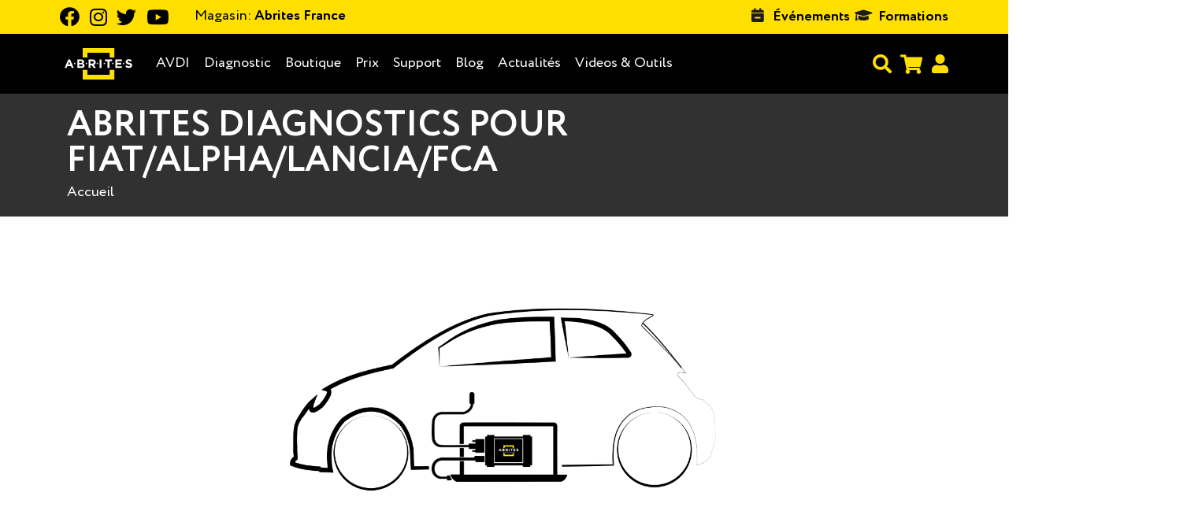

--- FILE ---
content_type: text/html; charset=UTF-8
request_url: https://abrites.fr/page/abrites-diagnostics-pour-fiat-alpha-lancia-fca
body_size: 14305
content:
<!DOCTYPE html>
<html lang="fr">
<head>
    <style>
        :root {
            --topbar-base-color: #ffdf00;
        }
    </style>
    <meta charset="utf-8" />
    <meta http-equiv="X-UA-Compatible" content="IE=edge" />
    <meta content="width=device-width, initial-scale=1, maximum-scale=1, user-scalable=no" name="viewport" />


                <meta name="description" content="ABRITES Diagnostics pour Fiat/Alfa/Lancia est une suite logicielle pour le diagnostic standard et avancé des véhicules de la marque Fiat/Alfa/Lancia." />
    
    <!--[if lt IE 9]>
    <script src="https://oss.maxcdn.com/html5shiv/3.7.3/html5shiv.min.js"></script>
    <script src="https://oss.maxcdn.com/respond/1.4.2/respond.min.js"></script>
    <![endif]-->

    <!-- Favicons -->
    <link rel="shortcut icon" href="/favicon.ico?v=20260120?v=2" />
    <script>
        document.querySelector('.toggle > .panel-content')?.forEach(function(el) {
            el.style.display = 'none';
        });
    </script>
    <script src="/bundles/_themes/abrites/bg-shop-theme/syliusshop/js/svg-inject.js?v=20260120" ></script>

            <script src="/build/shop/shop.3f8572c6.js?v=20260120" defer></script>
        <script src="/build/shop/turboFrame.188ad319.js?v=20260120" defer></script>
    
    <script src="/bundles/_themes/abrites/bg-shop-theme/bazingajstranslation/js/translator.min.js?v=20260120"></script>
    <script src="https://abrites.fr/translations"></script>
    <script type="text/javascript">
        Translator.locale = 'fr_FR';
    </script>

    <!-- Google Fonts -->
<link href='https://fonts.googleapis.com/css?family=Open+Sans:400italic,700,600,800,400,300%7CMontserrat:400,700%7CRaleway:600,400' rel='stylesheet'>
<link href='https://stackpath.bootstrapcdn.com/font-awesome/4.7.0/css/font-awesome.min.css' rel='stylesheet'>
<link href="https://cdnjs.cloudflare.com/ajax/libs/toastr.js/2.0.1/css/toastr.css" rel="stylesheet" />
<!-- Css -->
<link rel="stylesheet" href="/bundles/_themes/abrites/bg-shop-theme/syliusshop/abrites-fonts/stylesheet.css?v=20260119">
<link rel="stylesheet" href="/bundles/_themes/abrites/bg-shop-theme/syliusshop/css/bootstrap.min.css?v=20260119">
<link rel="stylesheet" href="/bundles/_themes/abrites/bg-shop-theme/syliusshop/css/magnific-popup.css?v=20260119">
<link rel="stylesheet" href="/bundles/_themes/abrites/bg-shop-theme/syliusshop/css/sliders.css?v=20260119">
<link rel="stylesheet" href="/bundles/_themes/abrites/bg-shop-theme/syliusshop/css/font-icons.css?v=20260119">
<link href="https://unpkg.com/bootstrap-table@1.18.3/dist/bootstrap-table.min.css" rel="stylesheet">
<link href="https://cdnjs.cloudflare.com/ajax/libs/select2/4.0.8/css/select2.min.css" rel="stylesheet" />
<link rel="stylesheet" href="/bundles/_themes/abrites/bg-shop-theme/syliusshop/css/style.css?v=20260119">
<link rel="stylesheet" href="/bundles/_themes/abrites/bg-shop-theme/syliusshop/css/responsive.css?v=20260119">
<link rel="stylesheet" href="/bundles/_themes/abrites/bg-shop-theme/syliusshop/css/spacings.css?v=20260119">
<link rel="stylesheet" href="/bundles/_themes/abrites/bg-shop-theme/syliusshop/css/animate.min.css?v=20260119">
<link rel="stylesheet" href="/bundles/_themes/abrites/bg-shop-theme/syliusshop/css/color.css?v=20260119">
<link rel="stylesheet" href="/bundles/_themes/abrites/bg-shop-theme/syliusshop/flags/css/flag-icon.min.css?v=20260119">
<link rel="stylesheet" href="/bundles/_themes/abrites/bg-shop-theme/syliusshop/css/abritesicons/styles.css?v=20260119">

<link rel="stylesheet" href="/bundles/_themes/abrites/bg-shop-theme/syliusshop/css/lightbox.css?v=20260119">
<link rel="stylesheet" href="/bundles/_themes/abrites/bg-shop-theme/syliusshop/libs/intl-tel-input/css/intlTelInput.min.css?v=20260119">
<link rel="stylesheet" href="/bundles/_themes/abrites/bg-shop-theme/syliusshop/css/cookie_alert.css?v=20260119">
<link rel="stylesheet" href="/bundles/_themes/abrites/bg-shop-theme/syliusshop/css/custom.css?v=20260119">
<link rel="stylesheet" href="/bundles/_themes/abrites/bg-shop-theme/syliusshop/css/typography.css?v=20260119">
<link rel="stylesheet" href="/bundles/_themes/abrites/bg-shop-theme/syliusshop/css/boostrap-changes.css?v=20260119">
<link rel="stylesheet" href="/bundles/_themes/abrites/bg-shop-theme/abritescookieconsentplugin/css/cookieconsent.css?v=20260119">
<link rel="stylesheet" href="/bundles/_themes/abrites/bg-shop-theme/abritescookieconsentplugin/css/cookieconsent-custom.css?v=20260119">
<link href="/icomoon/style.css?v=20260119" rel="stylesheet">
<link href="https://cdn.jsdelivr.net/npm/tom-select@2.3.1/dist/css/tom-select.css" rel="stylesheet">

<link rel="stylesheet" href="/build/shop/shop.4bc8725d.css?v=20260119">



                
    
        <link rel="canonical" href="https://abrites.fr/page/abrites-diagnostics-pour-fiat-alpha-lancia-fca">

        





                
<title>Diagnostic pour Fiat/Alfa/Lancia Abrites France</title>

<meta name="description" content=" ABRITES Diagnostics pour Fiat/Alfa/Lancia est une suite logicielle pour le diagnostic standard et avancé des véhicules de la marque Fiat/Alfa/Lancia. " />
<link rel="author" href="https://abrites.fr/" title="Abrites Ltd." />

        <meta name="facebook-domain-verification" content="zfyiqcph0701qgcm00k11sllfapwrh" />
  
        <script src="/bundles/_themes/abrites/bg-shop-theme/abritescookieconsentplugin/js/cookieconsent-gtag.js?v=20260119" ></script>
    <!-- Google Tag Manager -->
    <script>(function(w, d, s, l, i) {
            w[l] = w[l] || [];
            w[l].push({
                'gtm.start':
                        new Date().getTime(), event: 'gtm.js'
            });
            var f = d.getElementsByTagName(s)[0],
                    j = d.createElement(s),
                    dl = l != 'dataLayer' ? '&l=' + l : '';
            j.async = true;
            j.src =
                    'https://www.googletagmanager.com/gtm.js?id=' + i + dl;
            f.parentNode.insertBefore(j, f);
        })(window, document, 'script', 'dataLayer', 'GTM-ND4SXM3');</script>
    <!-- End Google Tag Manager -->



</head>
<body   >

        <!-- Google Tag Manager (noscript) -->
    <noscript>
        <iframe src="https://www.googletagmanager.com/ns.html?id=GTM-ND4SXM3"
                height="0"
                width="0"
                style="display:none;visibility:hidden"
        ></iframe>
    </noscript>
    <!-- End Google Tag Manager (noscript) -->


<main class="site-wrapper" role="main" id="swup"
>
                <!-- Preloader -->
        <div class="loader-mask" style="display: none">
            <div class="loader">
                "Loading..."
            </div>
        </div>
    
    
                    <div id="menu" class="ui large sticky inverted stackable menu">
    
    
</div><!-- Desktop Navigation -->



<nav class="new-navigation-wrapper">
    <div class="top-bar-wrapper">
        <div class="container top-bar-inner">
            <div class="topbar-left-side">
                <div class="icons-wrapper">
                                            <a target="_blank" href="https://www.facebook.com/AbritesFrance">
                            <i class="fab fa-facebook"></i>
                        </a>                        <a target="_blank" href="https://www.instagram.com/abrites.fr/">
                            <i class="fab fa-instagram"></i>
                        </a>                        <a target="_blank" href="https://twitter.com/AbritesF">
                            <i class="fab fa-twitter"></i>
                        </a>                        <a target="_blank" href="https://www.youtube.com/c/AVDIFAN">
                            <i class="fab fa-youtube"></i>
                        </a></div>
                                    
                    <div class="dropdown change-channel-dropdown">
    <a class="dropdown-toggle change-channel">
        <span>Magasin:</span>
        Abrites France
    </a>
    <ul class="dropdown-menu">
                        <li>
                <a class="dropdown-menu-item" href="/switch_shop/Abrites">
                    Abrites
                </a>
            </li>
                        <li>
                <a class="dropdown-menu-item" href="/switch_shop/ItAbrites">
                    Abrites Italy
                </a>
            </li>
                </ul>
</div>
                                
                
            </div>
            <ul class="topbar-right-side">
                
    
                    <li>
                <i class="fas fa-calendar-minus"></i>
                <a href="/events/all" class="top-bar-list-item bold">
                    Événements
                </a>
            </li>
            
                    <li>
                <i class="fas fa-graduation-cap"></i>
                <a href="/events/trainings" class="top-bar-list-item bold" style="margin-left: 0.15rem">
                    Formations
                </a>
            </li>
            
            </ul>
        </div>
    </div>
    <div class="main-navbar-wrapper">
        <div class="container">
            <div class="main-navbar-inner">
                <div class="navbar-logo-wrapper">
                    <a href="/">
                        <img class="navbar-logo-img" src="/img/white_logo.svg?v=20260120" alt="logo">
                    </a>
                </div>
                <div class="main-menu-wrapper">
                    <ul class="main-menu-list-wrapper">
                        




                
    
                        
    <li class=" ">
        <a class="underline-link" href="/products/pkg-avdi" target="_self">            AVDI
    </a>
    </li>

                    
    
                                    
    <li class=" ">
        <a class="underline-link" href="/page/vehicle-diagnostics" target="_self">            Diagnostic
    </a>
    </li>

                                
                    <!-- menu items dm -->

        <li class="dropdown menu-list underline-link main-list-m-menu     
 hidden-xs hidden-sm visible-md visible-lg">
            <a href="/shop" class="dropdown-toggle      
"
               data-toggle="dropdown" style="left: 0!important;">
                            Boutique
    
            </a>
            <ul class="dropdown-menu megamenu center-dropdown-menu scale-menu-shop  bg-transparent">
                <li class="soft-and-hard-menu">
                    <div class="megamenu-wrap shop" style="background-color: rgba(0,0,0,.9)">
                                                            <div class="megamenu-item ">
                                    <h6 class="text-center">
                                        <a href="/taxons/produits-de-base">            Produits de base
    </a>
                                    </h6>
                                                                            <ul class="menu-list ">
                                                                                                
    
                        
    <li class=" ">
        <a class="underline-link" href="/taxons/abonnement-annuel" target="_self">            Abonnement Annuel
    </a>
    </li>

                                                                                                
    
                        
    <li class=" ">
        <a class="underline-link" href="/taxons/avdi" target="_self">            AVDI
    </a>
    </li>

                                                                                                
    
                        
    <li class=" ">
        <a class="underline-link" href="/taxons/packs-de-demarrage-abrites" target="_self">            Packs de démarrage Abrites
    </a>
    </li>

                                                                                                
    
                        
    <li class=" ">
        <a class="underline-link" href="/taxons/protag" target="_self">            PROTAG
    </a>
    </li>

                                                                                                
    
                        
    <li class=" ">
        <a class="underline-link" href="/taxons/categorie/hardware/abprog" target="_self">            ABPROG
    </a>
    </li>

                                                                                                
    
                        
    <li class=" ">
        <a class="underline-link" href="/taxons/vin-reader" target="_self">            VIN Reader/MODI
    </a>
    </li>

                                                                                                
    
                        
    <li class=" ">
        <a class="underline-link" href="/taxons/programmateur-abrites-rh850-v850" target="_self">            Programmateur Abrites RH850/V850
    </a>
    </li>

                                                                                                
    
                        
    <li class=" ">
        <a class="underline-link" href="/taxons/abrites-distribution-box-set" target="_self">            Boîte de distribution Abrites
    </a>
    </li>

                                                                                                
    
                        
    <li class=" ">
        <a class="underline-link" href="/taxons/base-products/abrites-package-for-mercedes-benz-trucks" target="_self">            Abrites Package for Mercedes-Benz Trucks
    </a>
    </li>

                                                                                    </ul>
                                                                    </div>
                                                            <div class="megamenu-item gray_bg">
                                    <h6 class="text-center">
                                        <a href="/taxons/software">            Logiciel compatible avec
    </a>
                                    </h6>
                                                                            <ul class="menu-list  megamenu-grid-two-columns">
                                                                                                
    
                        
    <li class=" ">
        <a class="underline-link" href="/taxons/software/vag" target="_self">            Volkswagen/Audi/Seat/Skoda
    </a>
    </li>

                                                                                                
    
                        
    <li class=" ">
        <a class="underline-link" href="/taxons/software/ecu-programming-tool" target="_self">            Outil de programmation ECU
    </a>
    </li>

                                                                                                
    
                        
    <li class=" ">
        <a class="underline-link" href="/taxons/software/bmw-mini" target="_self">            Solutions ABRITES pour les véhicules BMW et MiniBMW/MINI
    </a>
    </li>

                                                                                                
    
                        
    <li class=" ">
        <a class="underline-link" href="/taxons/software/a-aut-et" target="_self">            Fiat/Lancia/Alfa/Chrysler
    </a>
    </li>

                                                                                                
    
                        
    <li class=" ">
        <a class="underline-link" href="/taxons/software/chrysler-dodge-jeep" target="_self">            Chrysler/Dodge/Jeep
    </a>
    </li>

                                                                                                
    
                        
    <li class=" ">
        <a class="underline-link" href="/taxons/software/mercedesmaybachsmart" target="_self">            Mercedes-Benz/Maybach/Smart
    </a>
    </li>

                                                                                                
    
                        
    <li class=" ">
        <a class="underline-link" href="/taxons/software/ford-mazda" target="_self">            Ford/Mazda
    </a>
    </li>

                                                                                                
    
                        
    <li class=" ">
        <a class="underline-link" href="/taxons/software/hyundai-kia" target="_self">            Hyundai/KIA
    </a>
    </li>

                                                                                                
    
                        
    <li class=" ">
        <a class="underline-link" href="/taxons/software/jaguar-and-land-rover" target="_self">            Jaguar/Land Rover
    </a>
    </li>

                                                                                                
    
                        
    <li class=" ">
        <a class="underline-link" href="/taxons/software/opel-vauxhall" target="_self">            Opel/Vauxhall
    </a>
    </li>

                                                                                                
    
                        
    <li class=" ">
        <a class="underline-link" href="/taxons/software/nissan-infiniti" target="_self">            Nissan/Infiniti
    </a>
    </li>

                                                                                                
    
                        
    <li class=" ">
        <a class="underline-link" href="/taxons/software/peugeot-citroen" target="_self">            Peugeot/Citroën
    </a>
    </li>

                                                                                                
    
                        
    <li class=" ">
        <a class="underline-link" href="/taxons/software/porsche" target="_self">            Porsche
    </a>
    </li>

                                                                                                
    
                        
    <li class=" ">
        <a class="underline-link" href="/taxons/software/renault-dacia" target="_self">            Renault/Dacia
    </a>
    </li>

                                                                                                
    
                        
    <li class=" ">
        <a class="underline-link" href="/taxons/software/toyota-lexus-scion" target="_self">            Toyota/Lexus/Scion
    </a>
    </li>

                                                                                                
    
                        
    <li class=" ">
        <a class="underline-link" href="/taxons/software/subaru" target="_self">            Subaru
    </a>
    </li>

                                                                                                
    
                        
    <li class=" ">
        <a class="underline-link" href="/taxons/software/inspecteur-de-cles" target="_self">            Inspecteur de Clés
    </a>
    </li>

                                                                                                
    
                        
    <li class=" ">
        <a class="underline-link" href="/taxons/software/mclaren" target="_self">            McLaren
    </a>
    </li>

                                                                                    </ul>
                                                                    </div>
                                                            <div class="megamenu-item ">
                                    <h6 class="text-center">
                                        <a href="/taxons/categorie/hardware">            Hardware
    </a>
                                    </h6>
                                                                            <ul class="menu-list ">
                                                                                                
    
                        
    <li class=" ">
        <a class="underline-link" href="/taxons/kits-materiels-essentiels-par-marque" target="_self">            Kits matériels essentiels par marque
    </a>
    </li>

                                                                                                
    
                        
    <li class=" ">
        <a class="underline-link" href="/taxons/extended-hardware-kits-by-brand" target="_self">            Kits matériels étendus par marque
    </a>
    </li>

                                                                                                
    
                        
    <li class=" ">
        <a class="underline-link" href="/taxons/categorie/hardware/chargeur-de-batterie" target="_self">            Chargeur de batterie
    </a>
    </li>

                                                                                                
    
                        
    <li class=" ">
        <a class="underline-link" href="/taxons/categorie/hardware/mallettes-rigides-abrites" target="_self">            Mallettes ABRITES
    </a>
    </li>

                                                                                                
    
                        
    <li class=" ">
        <a class="underline-link" href="/taxons/category/hardware/transponders-and-keys" target="_self">            Clés de voiture
    </a>
    </li>

                                                                                                
    
                        
    <li class=" ">
        <a class="underline-link" href="/taxons/categorie/hardware/detecteurs-de-champs-magnetiques" target="_self">            Détecteurs de champ magnétique
    </a>
    </li>

                                                                                                
    
                        
    <li class=" ">
        <a class="underline-link" href="/taxons/categorie/hardware/emulateurs-et-filtres" target="_self">            Émulateurs et filtres
    </a>
    </li>

                                                                                                
    
                        
    <li class=" ">
        <a class="underline-link" href="/taxons/categorie/hardware/cables-additionnels-et-adaptateurs" target="_self">            Câbles et adaptateurs
    </a>
    </li>

                                                                                    </ul>
                                                                    </div>
                                                </div>
                </li>
            </ul>
        </li>
        <li class="visible-xs visible-sm hidden-md hidden-lg">
            <a class="underline-link" href="/shop">Boutique</a>
        </li>
                <!-- end portfolio -->
    
                                            
                                                                                                                
    <li class="dropdown menu-list  main-list-m-menu underline-link news-items-dropdown     
">
        <a href="javascript:;" class="dropdown-toggle menu-no-link      
" data-toggle="dropdown">
                                        Prix
    
                    </a>
                    <ul class="dropdown-menu center-dropdown-menu bg-transparent max-w-600-desk">
                <div class="opacity-efect-dropdown"></div>
                <div class="cover-dropdown-menu">

                                                                                                                                                        <li>
        <a class="underline-link" href="/page/grille-tarifaire" target="_self">            Grille tarifaire
    </a>
    </li>

                                                                                                                                                                    <li>
        <a class="underline-link" href="/page/updated-special-functions-prices" target="_self">            Prix des migrations
    </a>
    </li>

                                                                                        </div>
            </ul>
            </li>

                                            
                                                                                                                                                                                    
    <li class="dropdown menu-list  main-list-m-menu underline-link news-items-dropdown     
">
        <a href="javascript:;" class="dropdown-toggle menu-no-link      
" data-toggle="dropdown">
                                        Support
    
                    </a>
                    <ul class="dropdown-menu center-dropdown-menu bg-transparent max-w-600-desk">
                <div class="opacity-efect-dropdown"></div>
                <div class="cover-dropdown-menu">

                                                                                                                                                        <li>
        <a class="underline-link" href="/page/support" target="_self">            Support client
    </a>
    </li>

                                                                                                                                                                    <li>
        <a class="underline-link" href="/page/self-service-client" target="_self">            Self-service client
    </a>
    </li>

                                                                                                                                                                    <li>
        <a class="underline-link" href="/manuals/" target="_self">            Manuels utilisateur
    </a>
    </li>

                                                                                                                                                                    <li>
        <a class="underline-link" href="/faq" target="_self">            FAQ
    </a>
    </li>

                                                                                        </div>
            </ul>
            </li>

                            
    
                                                        
    <li class=" ">
        <a class="underline-link" href="/blog" target="_self">            Blog
    </a>
    </li>

                                    
                                                                                                                
    <li class="dropdown menu-list  main-list-m-menu underline-link news-items-dropdown     
">
        <a href="javascript:;" class="dropdown-toggle menu-no-link      
" data-toggle="dropdown">
                                        Actualités
    
                    </a>
                    <ul class="dropdown-menu center-dropdown-menu bg-transparent max-w-600-desk">
                <div class="opacity-efect-dropdown"></div>
                <div class="cover-dropdown-menu">

                                                                                                                                                        <li>
        <a class="underline-link" href="/news" target="_self">            actualités
    </a>
    </li>

                                                                                                                                                                    <li>
        <a class="underline-link" href="/page/mises-a-jour-du-logiciel" target="_self">            Mises à jour du logiciel
    </a>
    </li>

                                                                                        </div>
            </ul>
            </li>

                                            
                                                                                                                                                                
    <li class="dropdown menu-list  main-list-m-menu underline-link news-items-dropdown     
">
        <a href="javascript:;" class="dropdown-toggle menu-no-link      
" data-toggle="dropdown">
                                        Videos &amp; Outils
    
                    </a>
                    <ul class="dropdown-menu center-dropdown-menu bg-transparent max-w-600-desk">
                <div class="opacity-efect-dropdown"></div>
                <div class="cover-dropdown-menu">

                                                                                                                                                        <li>
        <a class="underline-link" href="/page/videos" target="_self">            vidéos
    </a>
    </li>

                                                                                                                                                                    <li>
        <a class="underline-link" href="/support/demo-software" target="_self">            Logiciel de démonstration
    </a>
    </li>

                                                                                                                                                                    <li>
        <a class="underline-link" href="/page/abrites-installer" target="_self">            ToolBox
    </a>
    </li>

                                                                                        </div>
            </ul>
            </li>

            
                    </ul>
                    <ul class="secondary-menu-wrapper">

                        <!-- Search -->
                        <li class="secondary-menu-search-wrapper top-search-form-wrapper-default" data-controller="desktop-search">
                            <form method="get" action="/search/" class="js-top-search-form" data-desktop-search-target="searchForm">
                                <input
                                        type="search" class="top-search-input-field js-desktop-top-search" name="q"
                                        placeholder="recherche..." id="js-search-input"
                                        data-desktop-search-target="searchInput"
                                >
                                <button type="submit" class="float-right top-nav-search-btn js-top-nav-search-btn" data-desktop-search-target="searchBtn">
                                    <i class="fa fa-search js-top-search-ico search-icon-open" data-desktop-search-target="searchIcon"></i>
                                    <i class="fas fa-times c-site-imp js-top-search-ico search-icon-close" data-desktop-search-target="searchCloseIcon"></i>
                                </button>
                            </form>
                        </li>
                        <!-- end Search -->

                        <!-- Cart -->
                                                    <li class="second-navbar-list-item-cart" id="js-top-cart">
                                <div class="navbar-cart">
    <div class="cart-icon-wrapper">

        <a class="shopping-cart relative" href="/cart/">
                            <i class="p3 fa fa-shopping-cart js-mobile-cart-btn main-color" data-count="4b" data-url="https://abrites.fr/cart/"></i>
                    </a>
    </div>

    </div>

                            </li>
                                                <!-- end cart -->

                        <!-- user menu -->
                        
                                                    <li class="mobile-usr-menu">
                                <a href="/login" class="user-login">
                                    <i class="fa fa-user m-m-r-md"></i>
                                </a>
                            </li>
                                                
                        <!-- end user menu -->
                    </ul>
                </div>
            </div>
        </div>
    </div>
</nav>
<!-- Desktop Navigation End -->

<!-- Mobile Navigation -->
<nav class="navbar-mobile" id="js-main-nav-mobile">

    <div class="navbar-header">
        <button type="button" class="navbar-toggle collapsed mobile-navbar-collapse" data-toggle="collapse"
                data-target="#navbar-collapse">
            <span class="sr-only">Toggle navigation</span>
            <span class="icon-bar top-bar"></span>
            <span class="icon-bar middle-bar"></span>
            <span class="icon-bar bottom-bar"></span>
        </button>

        <div class="logo-wrapper">
            <a href="/">
                <img class="logo" src="/img/white_logo.svg?v=20260120" alt="logo">
            </a>
        </div>

        <div class="locale-switch-mobile">
            
            
        </div>

        <div class="cart-mobile">
            <div class="navbar-cart">
    <div class="cart-icon-wrapper">

        <a class="shopping-cart relative" href="/cart/">
                            <i class="p3 fa fa-shopping-cart js-mobile-cart-btn main-color" data-count="4b" data-url="https://abrites.fr/cart/"></i>
                    </a>
    </div>

    </div>

        </div>

        <div class="mobile-search-form-wrapper" data-controller="mobile-search" >
            <form method="GET" action="https://abrites.fr/search/" class="js-top-search-form-mobile" data-mobile-search-target="searchForm">
                <button type="submit" class="mobile-search-submit-btn" data-mobile-search-target="searchBtn">
                    <i class="fa fa-search"></i>
                </button>
                <input type="search" name="q" class="mobile-search-field close-search-mobile" placeholder="rechercher..." data-mobile-search-target="searchInput">
            </form>
        </div>
    </div> <!-- end navbar-header -->

        <div class="collapse navbar-collapse" id="navbar-collapse">
            <ul class="nav navbar-nav">
                
    
                    <li>
                <i class="fas fa-calendar-minus"></i>
                <a href="/events/all" class="top-bar-list-item bold">
                    Événements
                </a>
            </li>
            
                    <li>
                <i class="fas fa-graduation-cap"></i>
                <a href="/events/trainings" class="top-bar-list-item bold" style="margin-left: 0.15rem">
                    Formations
                </a>
            </li>
            
                




                
    
                        
    <li class=" ">
        <a class="underline-link" href="/products/pkg-avdi" target="_self">            AVDI
    </a>
    </li>

                    
    
                                    
    <li class=" ">
        <a class="underline-link" href="/page/vehicle-diagnostics" target="_self">            Diagnostic
    </a>
    </li>

                                
                    <!-- menu items dm -->

        <li class="dropdown menu-list underline-link main-list-m-menu     
 hidden-xs hidden-sm visible-md visible-lg">
            <a href="/shop" class="dropdown-toggle      
"
               data-toggle="dropdown" style="left: 0!important;">
                            Boutique
    
            </a>
            <ul class="dropdown-menu megamenu center-dropdown-menu scale-menu-shop  bg-transparent">
                <li class="soft-and-hard-menu">
                    <div class="megamenu-wrap shop" style="background-color: rgba(0,0,0,.9)">
                                                            <div class="megamenu-item ">
                                    <h6 class="text-center">
                                        <a href="/taxons/produits-de-base">            Produits de base
    </a>
                                    </h6>
                                                                            <ul class="menu-list ">
                                                                                                
    
                        
    <li class=" ">
        <a class="underline-link" href="/taxons/abonnement-annuel" target="_self">            Abonnement Annuel
    </a>
    </li>

                                                                                                
    
                        
    <li class=" ">
        <a class="underline-link" href="/taxons/avdi" target="_self">            AVDI
    </a>
    </li>

                                                                                                
    
                        
    <li class=" ">
        <a class="underline-link" href="/taxons/packs-de-demarrage-abrites" target="_self">            Packs de démarrage Abrites
    </a>
    </li>

                                                                                                
    
                        
    <li class=" ">
        <a class="underline-link" href="/taxons/protag" target="_self">            PROTAG
    </a>
    </li>

                                                                                                
    
                        
    <li class=" ">
        <a class="underline-link" href="/taxons/categorie/hardware/abprog" target="_self">            ABPROG
    </a>
    </li>

                                                                                                
    
                        
    <li class=" ">
        <a class="underline-link" href="/taxons/vin-reader" target="_self">            VIN Reader/MODI
    </a>
    </li>

                                                                                                
    
                        
    <li class=" ">
        <a class="underline-link" href="/taxons/programmateur-abrites-rh850-v850" target="_self">            Programmateur Abrites RH850/V850
    </a>
    </li>

                                                                                                
    
                        
    <li class=" ">
        <a class="underline-link" href="/taxons/abrites-distribution-box-set" target="_self">            Boîte de distribution Abrites
    </a>
    </li>

                                                                                                
    
                        
    <li class=" ">
        <a class="underline-link" href="/taxons/base-products/abrites-package-for-mercedes-benz-trucks" target="_self">            Abrites Package for Mercedes-Benz Trucks
    </a>
    </li>

                                                                                    </ul>
                                                                    </div>
                                                            <div class="megamenu-item gray_bg">
                                    <h6 class="text-center">
                                        <a href="/taxons/software">            Logiciel compatible avec
    </a>
                                    </h6>
                                                                            <ul class="menu-list  megamenu-grid-two-columns">
                                                                                                
    
                        
    <li class=" ">
        <a class="underline-link" href="/taxons/software/vag" target="_self">            Volkswagen/Audi/Seat/Skoda
    </a>
    </li>

                                                                                                
    
                        
    <li class=" ">
        <a class="underline-link" href="/taxons/software/ecu-programming-tool" target="_self">            Outil de programmation ECU
    </a>
    </li>

                                                                                                
    
                        
    <li class=" ">
        <a class="underline-link" href="/taxons/software/bmw-mini" target="_self">            Solutions ABRITES pour les véhicules BMW et MiniBMW/MINI
    </a>
    </li>

                                                                                                
    
                        
    <li class=" ">
        <a class="underline-link" href="/taxons/software/a-aut-et" target="_self">            Fiat/Lancia/Alfa/Chrysler
    </a>
    </li>

                                                                                                
    
                        
    <li class=" ">
        <a class="underline-link" href="/taxons/software/chrysler-dodge-jeep" target="_self">            Chrysler/Dodge/Jeep
    </a>
    </li>

                                                                                                
    
                        
    <li class=" ">
        <a class="underline-link" href="/taxons/software/mercedesmaybachsmart" target="_self">            Mercedes-Benz/Maybach/Smart
    </a>
    </li>

                                                                                                
    
                        
    <li class=" ">
        <a class="underline-link" href="/taxons/software/ford-mazda" target="_self">            Ford/Mazda
    </a>
    </li>

                                                                                                
    
                        
    <li class=" ">
        <a class="underline-link" href="/taxons/software/hyundai-kia" target="_self">            Hyundai/KIA
    </a>
    </li>

                                                                                                
    
                        
    <li class=" ">
        <a class="underline-link" href="/taxons/software/jaguar-and-land-rover" target="_self">            Jaguar/Land Rover
    </a>
    </li>

                                                                                                
    
                        
    <li class=" ">
        <a class="underline-link" href="/taxons/software/opel-vauxhall" target="_self">            Opel/Vauxhall
    </a>
    </li>

                                                                                                
    
                        
    <li class=" ">
        <a class="underline-link" href="/taxons/software/nissan-infiniti" target="_self">            Nissan/Infiniti
    </a>
    </li>

                                                                                                
    
                        
    <li class=" ">
        <a class="underline-link" href="/taxons/software/peugeot-citroen" target="_self">            Peugeot/Citroën
    </a>
    </li>

                                                                                                
    
                        
    <li class=" ">
        <a class="underline-link" href="/taxons/software/porsche" target="_self">            Porsche
    </a>
    </li>

                                                                                                
    
                        
    <li class=" ">
        <a class="underline-link" href="/taxons/software/renault-dacia" target="_self">            Renault/Dacia
    </a>
    </li>

                                                                                                
    
                        
    <li class=" ">
        <a class="underline-link" href="/taxons/software/toyota-lexus-scion" target="_self">            Toyota/Lexus/Scion
    </a>
    </li>

                                                                                                
    
                        
    <li class=" ">
        <a class="underline-link" href="/taxons/software/subaru" target="_self">            Subaru
    </a>
    </li>

                                                                                                
    
                        
    <li class=" ">
        <a class="underline-link" href="/taxons/software/inspecteur-de-cles" target="_self">            Inspecteur de Clés
    </a>
    </li>

                                                                                                
    
                        
    <li class=" ">
        <a class="underline-link" href="/taxons/software/mclaren" target="_self">            McLaren
    </a>
    </li>

                                                                                    </ul>
                                                                    </div>
                                                            <div class="megamenu-item ">
                                    <h6 class="text-center">
                                        <a href="/taxons/categorie/hardware">            Hardware
    </a>
                                    </h6>
                                                                            <ul class="menu-list ">
                                                                                                
    
                        
    <li class=" ">
        <a class="underline-link" href="/taxons/kits-materiels-essentiels-par-marque" target="_self">            Kits matériels essentiels par marque
    </a>
    </li>

                                                                                                
    
                        
    <li class=" ">
        <a class="underline-link" href="/taxons/extended-hardware-kits-by-brand" target="_self">            Kits matériels étendus par marque
    </a>
    </li>

                                                                                                
    
                        
    <li class=" ">
        <a class="underline-link" href="/taxons/categorie/hardware/chargeur-de-batterie" target="_self">            Chargeur de batterie
    </a>
    </li>

                                                                                                
    
                        
    <li class=" ">
        <a class="underline-link" href="/taxons/categorie/hardware/mallettes-rigides-abrites" target="_self">            Mallettes ABRITES
    </a>
    </li>

                                                                                                
    
                        
    <li class=" ">
        <a class="underline-link" href="/taxons/category/hardware/transponders-and-keys" target="_self">            Clés de voiture
    </a>
    </li>

                                                                                                
    
                        
    <li class=" ">
        <a class="underline-link" href="/taxons/categorie/hardware/detecteurs-de-champs-magnetiques" target="_self">            Détecteurs de champ magnétique
    </a>
    </li>

                                                                                                
    
                        
    <li class=" ">
        <a class="underline-link" href="/taxons/categorie/hardware/emulateurs-et-filtres" target="_self">            Émulateurs et filtres
    </a>
    </li>

                                                                                                
    
                        
    <li class=" ">
        <a class="underline-link" href="/taxons/categorie/hardware/cables-additionnels-et-adaptateurs" target="_self">            Câbles et adaptateurs
    </a>
    </li>

                                                                                    </ul>
                                                                    </div>
                                                </div>
                </li>
            </ul>
        </li>
        <li class="visible-xs visible-sm hidden-md hidden-lg">
            <a class="underline-link" href="/shop">Boutique</a>
        </li>
                <!-- end portfolio -->
    
                                            
                                                                                                                
    <li class="dropdown menu-list  main-list-m-menu underline-link news-items-dropdown     
">
        <a href="javascript:;" class="dropdown-toggle menu-no-link      
" data-toggle="dropdown">
                                        Prix
    
                    </a>
                    <ul class="dropdown-menu center-dropdown-menu bg-transparent max-w-600-desk">
                <div class="opacity-efect-dropdown"></div>
                <div class="cover-dropdown-menu">

                                                                                                                                                        <li>
        <a class="underline-link" href="/page/grille-tarifaire" target="_self">            Grille tarifaire
    </a>
    </li>

                                                                                                                                                                    <li>
        <a class="underline-link" href="/page/updated-special-functions-prices" target="_self">            Prix des migrations
    </a>
    </li>

                                                                                        </div>
            </ul>
            </li>

                                            
                                                                                                                                                                                    
    <li class="dropdown menu-list  main-list-m-menu underline-link news-items-dropdown     
">
        <a href="javascript:;" class="dropdown-toggle menu-no-link      
" data-toggle="dropdown">
                                        Support
    
                    </a>
                    <ul class="dropdown-menu center-dropdown-menu bg-transparent max-w-600-desk">
                <div class="opacity-efect-dropdown"></div>
                <div class="cover-dropdown-menu">

                                                                                                                                                        <li>
        <a class="underline-link" href="/page/support" target="_self">            Support client
    </a>
    </li>

                                                                                                                                                                    <li>
        <a class="underline-link" href="/page/self-service-client" target="_self">            Self-service client
    </a>
    </li>

                                                                                                                                                                    <li>
        <a class="underline-link" href="/manuals/" target="_self">            Manuels utilisateur
    </a>
    </li>

                                                                                                                                                                    <li>
        <a class="underline-link" href="/faq" target="_self">            FAQ
    </a>
    </li>

                                                                                        </div>
            </ul>
            </li>

                            
    
                                                        
    <li class=" ">
        <a class="underline-link" href="/blog" target="_self">            Blog
    </a>
    </li>

                                    
                                                                                                                
    <li class="dropdown menu-list  main-list-m-menu underline-link news-items-dropdown     
">
        <a href="javascript:;" class="dropdown-toggle menu-no-link      
" data-toggle="dropdown">
                                        Actualités
    
                    </a>
                    <ul class="dropdown-menu center-dropdown-menu bg-transparent max-w-600-desk">
                <div class="opacity-efect-dropdown"></div>
                <div class="cover-dropdown-menu">

                                                                                                                                                        <li>
        <a class="underline-link" href="/news" target="_self">            actualités
    </a>
    </li>

                                                                                                                                                                    <li>
        <a class="underline-link" href="/page/mises-a-jour-du-logiciel" target="_self">            Mises à jour du logiciel
    </a>
    </li>

                                                                                        </div>
            </ul>
            </li>

                                            
                                                                                                                                                                
    <li class="dropdown menu-list  main-list-m-menu underline-link news-items-dropdown     
">
        <a href="javascript:;" class="dropdown-toggle menu-no-link      
" data-toggle="dropdown">
                                        Videos &amp; Outils
    
                    </a>
                    <ul class="dropdown-menu center-dropdown-menu bg-transparent max-w-600-desk">
                <div class="opacity-efect-dropdown"></div>
                <div class="cover-dropdown-menu">

                                                                                                                                                        <li>
        <a class="underline-link" href="/page/videos" target="_self">            vidéos
    </a>
    </li>

                                                                                                                                                                    <li>
        <a class="underline-link" href="/support/demo-software" target="_self">            Logiciel de démonstration
    </a>
    </li>

                                                                                                                                                                    <li>
        <a class="underline-link" href="/page/abrites-installer" target="_self">            ToolBox
    </a>
    </li>

                                                                                        </div>
            </ul>
            </li>

            
                
                                    <div class="user-login-wrapper">
                        <a href="/login" class="user-login-btn">
                            <i class="fa fa-user m-m-r-md nav-big-icon c-site-imp"></i>
                            <span>
                                connectez-vous
                            </span>
                        </a>
                    </div>
                
                <div class="channel-switch-mobile">
                    
                    <div class="dropdown change-channel-dropdown">
    <a class="dropdown-toggle change-channel">
        <span>Magasin:</span>
        Abrites France
    </a>
    <ul class="dropdown-menu">
                        <li>
                <a class="dropdown-menu-item" href="/switch_shop/Abrites">
                    Abrites
                </a>
            </li>
                        <li>
                <a class="dropdown-menu-item" href="/switch_shop/ItAbrites">
                    Abrites Italy
                </a>
            </li>
                </ul>
</div>
                </div>

                

                <div class="social-icons-wrapper">
                                            <a target="_blank" href="https://www.facebook.com/AbritesFrance" class="social-facebook">
                            <i class="fab fa-facebook"></i>
                        </a>                        <a target="_blank" href="https://www.instagram.com/abrites.fr/" class="social-instagram">
                            <i class="fab fa-instagram"></i>
                        </a>                        <a target="_blank" href="https://twitter.com/AbritesF" class="social-twitter">
                            <i class="fab fa-twitter"></i>
                        </a>                        <a target="_blank" href="https://www.youtube.com/c/AVDIFAN" class="social-youtube">
                            <i class="fab fa-youtube"></i>
                        </a></div>
                <!-- end user menu -->
            </ul>
        </div>
</nav> <!-- end navbar -->
<!-- Mobile Navigation End -->

        
        <div class="pusher">

            <div class="main-wrapper shop ">

                                
                <div id="js-min-content">
                    <div class="mobile-content-show control-content">
                                                                            
                            
    <section class="abr-page-title text-center" style="background-color:#313131;">
    <div class="container relative clearfix">
        <div class="title-holder">
            <div class="title-text">
                                    <h1 >
                        ABRITES DIAGNOSTICS POUR FIAT/ALPHA/LANCIA/FCA                    </h1>
                                <ol class="breadcrumb">
                    <li>
                        <a href="/">Accueil</a>
                    </li>
                                                                        
                                                                                           <script type='application/ld+json'>{"@context":"https:\/\/schema.org\/","@type":"BreadcrumbList","itemListElement":[{"@type":"ListItem","position":1,"name":"Accueil","item":"https:\/\/abrites.fr\/"},{"@type":"ListItem","position":2,"name":"ABRITES DIAGNOSTICS POUR FIAT\/ALPHA\/LANCIA\/FCA"}]}</script>
                        </ol>
            </div>
        </div>
    </div>
</section>


                                    <section
            class="section-wrap cms-block-wrap  "
                            style="--bgColor: #transparent;--margin_desktop_top_size:  unset; --margin_desktop_bottom_size: unset; --margin_mobile_top_size: unset; --margin_mobile_bottom_size: unset; --padding_mobile_top_size: 5rem; --padding_mobile_bottom_size: 0; --padding_desktop_top_size: 5rem; --padding_desktop_bottom_size: 0; "
                ><div class="container"><div style="text-align: left"><div class="lightbox-gallery-hide-arrows"><div class="control-animations"><a href="/media/rich-editor/fiat-6086686684a9b.png" class="lightbox-gallery"><img class="ui fluid image no-hover-img" src="/media/rich-editor/fiat-6086686684a9b.png" alt="" /></a></div></div></div></div></section><section
            class="section-wrap cms-block-wrap  "
                            style="--bgColor: #transparent;--margin_desktop_top_size:  unset; --margin_desktop_bottom_size: unset; --margin_mobile_top_size: unset; --margin_mobile_bottom_size: unset; --padding_mobile_top_size: 5rem; --padding_mobile_bottom_size: 5rem; --padding_desktop_top_size: 5rem; --padding_desktop_bottom_size: 5rem; "
                ><div class="container"><h2 class="abrites-default-heading yellow-line center"
                    >
                PRÉSENTATION
            </h2><div class="cms-text-wrapper m-text-align-justify pb-0 mb-0 m-m-b-md ">
            Abrites Diagnostics pour Fiat, Alpha et Lancia est un logiciel permettant aux utilisateurs de réaliser des opérations de diagnostic standard et avancé sur les véhicules FCA. Toutes les procédures sont fluides et faciles à exécuter à l’aide de l’interface AVDI. <br></div></div></section><section
            class="section-wrap cms-block-wrap  "
                            style="--bgColor: #transparent;--margin_desktop_top_size:  unset; --margin_desktop_bottom_size: unset; --margin_mobile_top_size: unset; --margin_mobile_bottom_size: unset; --padding_mobile_top_size: 5rem; --padding_mobile_bottom_size: 5rem; --padding_desktop_top_size: 5rem; --padding_desktop_bottom_size: 5rem; "
                ><div class="container"><h2 class="abrites-default-heading yellow-line center"
                    >
                DIAGNOSTIC STANDARD
            </h2><div class="cms-text-wrapper m-text-align-justify pb-0 mb-0 m-m-b-md ">
            Les fonctionnalités de diagnostic de notre logiciel comprennent le scan de tous les modules de commande, la lecture et l’effacement des codes défaut, l’affichage des données, les procédures liées aux calculateurs moteur (identification et configuration) ainsi que les tests actionneurs permettant de visualiser l’origine des erreurs.&nbsp; Les logiciels Abrites software pour FCA prennent non seulement en charge les véhicules Fiat et Lancia mais aussi les véhicules des marques américaines Dodge, Chrysler et Jeep. Nos logiciels permettent une solution diagnostique égalant les solutions constructeur.
        </div></div></section><section
            class="section-wrap cms-block-wrap  "
                            style="--bgColor: #313131;--margin_desktop_top_size:  unset; --margin_desktop_bottom_size: unset; --margin_mobile_top_size: unset; --margin_mobile_bottom_size: unset; --padding_mobile_top_size: 5rem; --padding_mobile_bottom_size: 5rem; --padding_desktop_top_size: 5rem; --padding_desktop_bottom_size: 5rem; "
                ><div class="container"><div class="col-sm-4 col-xs-12 text-center m-m-t-md m-m-b-md"><img
                                class="avdi-control-icon"
                                                                    src="/uploads/editors/images/cms/abprog/icons/DIAGNOSTICS.svg"
                                                                onload="SVGInject(this)" alt=""
                                title="VEHICLE DIAGNOSTICS
                        "><h4 class="m-t-md  c-silver-gray  m-t-md">
                            VEHICLE DIAGNOSTICS
                        </h4></div><div class="col-sm-4 col-xs-12 text-center m-m-t-md m-m-b-md"><img
                                class="avdi-control-icon"
                                                                    src="/uploads/editors/images/cms/protag/icons/Extensive%20transponder%20lis.svg"
                                                                onload="SVGInject(this)" alt=""
                                title="READING AND CLEARING DTCS
                        "><h4 class="m-t-md  c-silver-gray  m-t-md">
                            READING AND CLEARING DTCS
                        </h4></div><div class="col-sm-4 col-xs-12 text-center m-m-t-md m-m-b-md"><img
                                class="avdi-control-icon"
                                                                    src="/uploads/editors/images/cms/abprog/icons/ADAPTATION.svg"
                                                                onload="SVGInject(this)" alt=""
                                title="MODULE IDENTIFICATION
                        "><h4 class="m-t-md  c-silver-gray  m-t-md">
                            MODULE IDENTIFICATION
                        </h4></div></div></section><section
            class="section-wrap cms-block-wrap  "
                            style="--bgColor: #transparent;--margin_desktop_top_size: 0; --margin_desktop_bottom_size: unset; --margin_mobile_top_size: 0; --margin_mobile_bottom_size: unset; --padding_mobile_top_size: 0; --padding_mobile_bottom_size: 5rem; --padding_desktop_top_size: 0; --padding_desktop_bottom_size: 5rem; "
                ><div class="container"><h2 class="abrites-default-heading yellow-line center"
                    >
                PROGRAMMATION DE CLÉS
            </h2><div class="cms-text-wrapper m-text-align-justify pb-0 mb-0 m-m-b-md ">
            La solution Abrites de programmation de clés des véhicules FCA est couverte par la fonction spéciale FN020 – Gestionnaire PIN et clés pour véhicules FCA et permet aux utilisateurs de programmer les clés et transpondeurs des véhicules Fiat, Lancia, Alpha, Dodge, Chrysler, et Jeep. Par ailleurs, le logiciel permet également la lecture et mise à jour des données BCM par OBDII. <br>La solution de programmation de clés Abrites pour FCA s’avère extrêmement utile dans les situations TOUTES CLES PERDUES et comprend aussi une option pour ajouter des clés pour tous les modèles IVECO de 2006 à 2020. La programmation des clés est également prise en charge pour les modèles Alpha Romeo Stelvio et Giulia jusqu’en 2020 ainsi que pour les véhicules Chrysler équipés de Megamos AES. <br>Les dernières mises à jour permettent la lecture du code PIN et la programmation des transpondeurs de tous les véhicules FIAT Panda équipés de BCM MOPAR produits après 2020.<br>Par ailleurs, les solutions Abrites de programmation de clés FCA comprennent également des clés, conçues et fabriquées par notre équipe et que vous retrouverez dans la section Clés et transpondeurs. <br></div></div></section><section
            class="section-wrap cms-block-wrap  "
                            style="--bgColor: #transparent;--margin_desktop_top_size: 0; --margin_desktop_bottom_size: unset; --margin_mobile_top_size: 0; --margin_mobile_bottom_size: unset; --padding_mobile_top_size: 0; --padding_mobile_bottom_size: 5rem; --padding_desktop_top_size: 0; --padding_desktop_bottom_size: 5rem; "
                ><div class="container"><div class=" col-md-12 p-r-none col-xs-12 p-l-none m-p-l-r-none"><div class="toggle w-100"><div class="acc-panel silver"><a href="javascript:void(0);" class="">KEY PROGRAMMING BY OBDII</a></div><div class="panel-content silver-panel-content"><p>Alfa 147</p><p>Alfa Guilia up to 2020</p><p>Alfa Romeo MiTo</p><p>Alfa Stelvio up to 2020</p><p>Dodge Aspen</p><p>Dodge Avenger</p><p>Dodge Caliber</p><p>Dodge Caravan</p><p>Dodge Challenger</p><p>Dodge Charger</p><p>Dodge Dakota</p><p>Dodge Dart</p><p>Dodge Durango</p><p>Dodge Journey</p><p>Dodge Magnum</p><p>Dodge Nitro</p><p>Dodge RAM 1500, 2500, 3500, 4500, 5500</p><p>Dodge RAM, RAM (Mexico)</p><p>Dodge Viper 2013+</p><p>FIAT 500, 500L, 500X</p><p>FIAT Bravo</p><p>FIAT Croma</p><p>FIAT Doblo</p><p>FIAT Ducato</p><p>FIAT Fiorino</p><p>FIAT Freemont</p><p>FIAT Grande Punto</p><p>FIAT Idea</p><p>FIAT Palio</p><p>FIAT Panda</p><p>FIAT Punto</p><p>FIAT Stilo</p><p>Jeep Cherokee KL 2013+</p><p>Jeep Chrysler 200, 300</p><p>Jeep Commander</p><p>Jeep Compass</p><p>Jeep Grand Cherokee</p><p>Jeep Liberty 2008+</p><p>Jeep PT Cruiser</p><p>Jeep Town &amp; Country</p><p>Jeep Sebring</p><p>Jeep Wrangler</p><p>Lancia Thesis</p><p>Lancia Delta</p></div></div></div><div class=" col-md-12 p-r-none col-xs-12 p-l-none m-p-l-r-none"><div class="toggle w-100"><div class="acc-panel silver"><a href="javascript:void(0);" class="">REMOTE CONTROL PROGRAMMING BY OBDII</a></div><div class="panel-content silver-panel-content"><p>Alfa 147</p><p>FIAT Bravo</p><p>FIAT Croma</p><p>FIAT Doblo</p><p>FIAT Ducato</p><p>FIAT Idea</p><p>FIAT Palio</p><p>FIAT Panda</p><p>FIAT Punto</p><p>FIAT Stilo</p><p>Lancia Thesis</p></div></div></div></div></section><section
            class="section-wrap cms-block-wrap  "
                            style="--bgColor: #transparent;--margin_desktop_top_size: 0; --margin_desktop_bottom_size: unset; --margin_mobile_top_size: 0; --margin_mobile_bottom_size: unset; --padding_mobile_top_size: 0; --padding_mobile_bottom_size: 5rem; --padding_desktop_top_size: 0; --padding_desktop_bottom_size: 5rem; "
                ><div class="container"><h2 class="abrites-default-heading yellow-line center"
                    >
                ÉTALONNAGE COMBINE D’INSTRUMENTS
            </h2><div class="cms-text-wrapper m-text-align-justify pb-0 mb-0 m-m-b-md ">
            L’étalonnage dans le combiné d’instruments des véhicules Fiat/Lancia/Alfa/FCA peut se faire à l’aide de la fonction spéciale FN013 – Gestionnaire des données dans le combiné d’instruments. Ce logiciel est conçu pour la lecture et la mise à jour des données de configuration et flash de ces véhicules. Il permet l’étalonnage et la mise à jour des données du combiné. <br>L’ étalonnage des données des calculateurs BOSCH EDC16 a été testé sur des modèles sélectionnés du groupe du constructeur (Fiat Croma, Alfa 159, Fiat 16, New Fiat Bravo 1.6 JTD, New Lancia Delta 1.6 JTD, Alfa GTV 1.9 JTD)<br></div></div></section><section
            class="section-wrap cms-block-wrap  "
                            style="--bgColor: #transparent;--margin_desktop_top_size: 0; --margin_desktop_bottom_size: unset; --margin_mobile_top_size: 0; --margin_mobile_bottom_size: unset; --padding_mobile_top_size: 0; --padding_mobile_bottom_size: 5rem; --padding_desktop_top_size: 0; --padding_desktop_bottom_size: 5rem; "
                ><div class="container"><div class=" col-md-12 p-r-none col-xs-12 p-l-none m-p-l-r-none"><div class="toggle w-100"><div class="acc-panel silver"><a href="javascript:void(0);" class="">SUPPORTED VEHICLES</a></div><div class="panel-content silver-panel-content"><p>Alfa 147</p><p>Alfa 159</p><p>Alfa Croma 2006+</p><p>Alfa Giulietta</p><p>Alfa MiTo</p><p>FIAT 500</p><p>FIAT Albea</p><p>FIAT Bravo 2005+</p><p>FIAT Doblo 2009+</p><p>FIAT Ducato 2006 - 2011</p><p>FIAT Ducato 2011+</p><p>FIAT Fiorino</p><p>FIAT Grande Punto</p><p>FIAT Idea</p><p>FIAT Linea</p><p>FIAT Palio</p><p>FIAT Panda</p><p>FIAT Punto</p><p>FIAT Punto Evo</p><p>FIAT Siena</p><p>FIAT Stilo 2001+</p><p>FIAT Strada</p><p>Ford Ka</p><p>Lancia Delta 2008+</p><p>Lancia Musa 2006+</p><p>Lancia Y</p><p>Lancia Ypsilon 2012</p><p>Maserati Quattro porte 2005, 2006</p></div></div></div></div></section><section
            class="section-wrap cms-block-wrap  "
                            style="--bgColor: #transparent;--margin_desktop_top_size: 0; --margin_desktop_bottom_size: unset; --margin_mobile_top_size: 0; --margin_mobile_bottom_size: unset; --padding_mobile_top_size: 0; --padding_mobile_bottom_size: 5rem; --padding_desktop_top_size: 0; --padding_desktop_bottom_size: 5rem; "
                ><div class="container"><h2 class="abrites-default-heading yellow-line center"
                    >
                GESTIONNAIRE FLASH CALCULATEUR MOTEUR
            </h2><div class="cms-text-wrapper m-text-align-justify pb-0 mb-0 m-m-b-md ">
            La fonction spéciale FN014 – Gestionnaire Flash du calculateur moteur permet aux utilisateurs de lire et mettre à jour la mémoire flash et la mémoire de configuration interne par OBD des véhicules Fiat/ Lancia/ Alfa/ FCA. La connexion BOOT MODE est parfois requise dans les cas où la lecture via OBDII n’est pas possible. <br>Cette fonction prend en charge les calculateurs Marelli IAW 4AF/4EF/59F/5AF/5NF/6JF IAW 5SF3; BOSCH ME7.3H4/ME7.3.1/ME7.2.1 (BOOT MODE) et MJD 6JF – IMMO OFF.<br></div></div></section><section
            class="section-wrap cms-block-wrap  "
                            style="--bgColor: #transparent;--margin_desktop_top_size: 0; --margin_desktop_bottom_size: unset; --margin_mobile_top_size: 0; --margin_mobile_bottom_size: unset; --padding_mobile_top_size: 0; --padding_mobile_bottom_size: 5rem; --padding_desktop_top_size: 0; --padding_desktop_bottom_size: 5rem; "
                ><div class="container"><div class=" col-md-12 p-r-none col-xs-12 p-l-none m-p-l-r-none"><div class="toggle w-100"><div class="acc-panel silver"><a href="javascript:void(0);" class="">SUPPORTED ECUS</a></div><div class="panel-content silver-panel-content"><p>BOSCH ME7.3H4 (BOOT MODE)</p><p>BOSCH ME7.3.1 (BOOT MODE)</p><p>BOSCH ME7.2.1 (BOOT MODE)</p><p>Marelli IAW 4AF</p><p>Marelli IAW 4EF</p><p>Marelli IAW 59F</p><p>Marelli IAW 5AF</p><p>Marelli IAW 5NF</p><p>Marelli IAW 6JF</p><p>Marelli IAW 5SF3</p></div></div></div></div></section><section
            class="section-wrap cms-block-wrap  "
                            style="--bgColor: #transparent;--margin_desktop_top_size: 0; --margin_desktop_bottom_size: unset; --margin_mobile_top_size: 0; --margin_mobile_bottom_size: unset; --padding_mobile_top_size: 0; --padding_mobile_bottom_size: 5rem; --padding_desktop_top_size: 0; --padding_desktop_bottom_size: 5rem; "
                ><div class="container"><h2 class="abrites-default-heading yellow-line center"
                    >
                GESTIONNAIRE DE LA CONFIGURATION DU CALCULATEUR MOTEUR
            </h2><div class="cms-text-wrapper m-text-align-justify pb-0 mb-0 m-m-b-md ">
            La fonction spéciale FN015 – Gestionnaire de la configuration du calculateur moteur est une fonction conçue pour la lecture et la mise à jour de la mémoire de configuration des calculateurs par mode diagnostic des véhicules Fiat/Lancia/Alfa/FCA. Notre logiciel comprend également une solution pour permettre la réinitialisation des calculateurs à l’état d’usine. <br><br>Les calculateurs moteur pris en charge sont : EDC15C5, EDC15C7, MJD 6JF/8F2; Marelli IAW 4AF, 4EF, 59F, 5AF, 5AM, 5NF, 5SF3, 8GMF, 8GSF; BOSCH ME7.3H4 (boot), ME7.3.1 (boot), ME7.2.1 (boot)<br><br>Lecture/mise à jour de la mémoire, étalonnage par OBDII des calculateurs EDC15C5(EURO2), EDC15C7(EURO3)
        </div></div></section><section
            class="section-wrap cms-block-wrap  "
                            style="--bgColor: #transparent;--margin_desktop_top_size: 0; --margin_desktop_bottom_size: unset; --margin_mobile_top_size: 0; --margin_mobile_bottom_size: unset; --padding_mobile_top_size: 0; --padding_mobile_bottom_size: 5rem; --padding_desktop_top_size: 0; --padding_desktop_bottom_size: 5rem; "
                ><div class="container"><div class=" col-md-12 p-r-none col-xs-12 p-l-none m-p-l-r-none"><div class="toggle w-100"><div class="acc-panel silver"><a href="javascript:void(0);" class="">SUPPORTED VEHICLES - READ/UPDATE MEMORY, CALIBRATION BY OBDII</a></div><div class="panel-content silver-panel-content"><p>Alfa 145 - 1.9 JTD</p><p>Alfa 146 - 1.9 JTD</p><p>Alfa 147 - 1.9 JTD 16V</p><p>Alfa 147 - 1.9 JTD 8V</p><p>Alfa 156 - 1.9 JTD</p><p>Alfa 156 - 2.4 JTD</p><p>Alfa 166 - 2.4 JTD</p><p>FIAT Brava - 1.9 JTD</p><p>FIAT Bravo - 1.9 JTD</p><p>FIAT Doblo - 1.9 JTD</p><p>FIAT Ducato - 2.0 JTD</p><p>FIAT Ducato - 2.3 JTD</p><p>FIAT Ducato - 3.8 JTD</p><p>FIAT Marea - 1.9 JTD</p><p>FIAT Marea - 2.4 JTD</p><p>FIAT Marengo - 1.9 JTD</p><p>FIAT Multipla - 1.9 JTD</p><p>FIAT Palio - 1.9 JTD</p><p>FIAT Punto - 1.9 JTD</p><p>FIAT Scudo - 2.0 JTD</p><p>FIAT Siena - 1.9 JTD</p><p>FIAT Siena - 1.9 JTD</p><p>FIAT Stilo - 1.9 JTD</p><p>Lancia K - 1.9 JTD</p><p>Lancia Lybra - 1.9 JTD</p><p>Lancia Lybra - 2.4 JTD</p><p>Lancia Thesis - 2.4 JTD</p><p>Lancia Z - 1.9 JTD</p></div></div></div><div class=" col-md-12 p-r-none col-xs-12 p-l-none m-p-l-r-none"><div class="toggle w-100"><div class="acc-panel silver"><a href="javascript:void(0);" class="">SUPPORTED ECUS - READ/UPDATE MEMORY, CALIBRATION, VIRGINISE BY OBDII</a></div><div class="panel-content silver-panel-content"><p>EDC15C5</p><p>EDC15C7</p><p>MJD 6JF/8F2</p><p>Marelli IAW 4AF</p><p>Marelli IAW 4EF</p><p>Marelli IAW 59F</p><p>Marelli IAW 5AF</p><p>Marelli IAW 5AM</p><p>Marelli IAW 5NF</p><p>Marelli IAW 5SF3</p><p>Marelli IAW 8GMF</p><p>Marelli IAW 8GSF</p><p>BOSCH ME7.3H4 (boot)</p><p>BOSCH ME7.3.1 (boot)</p><p>BOSCH ME7.2.1 (boot)</p><p>Marelli Multijet MJD 6JF</p></div></div></div></div></section><section
            class="section-wrap cms-block-wrap  "
                            style="--bgColor: #transparent;--margin_desktop_top_size: 0; --margin_desktop_bottom_size: unset; --margin_mobile_top_size: 0; --margin_mobile_bottom_size: unset; --padding_mobile_top_size: 0; --padding_mobile_bottom_size: 5rem; --padding_desktop_top_size: 0; --padding_desktop_bottom_size: 5rem; "
                ><div class="container"><div class="row mobile-rm-row"><div class="col-xs-12 col-md-4 m-m-t-md"><div class="lightbox-gallery-hide-arrows"><div class="control-animations"><a href="/media/rich-editor/3read_dtc-607421f6955fd.png" class="lightbox-gallery"><img class="img w-100" src="/media/rich-editor/3read_dtc-607421f6955fd.png" alt="" /></a></div></div></div><div class="col-xs-12 col-md-4 m-m-t-md"><div class="lightbox-gallery-hide-arrows"><div class="control-animations"><a href="/media/rich-editor/2identification-607421f695fd6.png" class="lightbox-gallery"><img class="img w-100" src="/media/rich-editor/2identification-607421f695fd6.png" alt="" /></a></div></div></div><div class="col-xs-12 col-md-4 m-m-t-md"><div class="lightbox-gallery-hide-arrows"><div class="control-animations"><a href="/media/rich-editor/ecu_data_display-607421f696728.png" class="lightbox-gallery"><img class="img w-100" src="/media/rich-editor/ecu_data_display-607421f696728.png" alt="" /></a></div></div></div></div></div></section>
                                                                                            
                                        
                                                        
                                                </div>
                </div>
                
            </div>
        </div>
    

            <!-- Footer Type-3 -->
        <footer class="footer-desk">
            <div class="js-bot-indicator" style=" width: 100%; bottom: 0;"></div>
                        
    
    <div class="footer-wrapper">
    <div class="container">
        <div class="footer-inner-wrapper">
            <div class="inner-left">
                <div class="inner-left-first">
                    <h3 class="uppercase c-white">ABRITES</h3>
                    <div class="social-icons-wrapper">
                                                    <a target="_blank" href="https://www.facebook.com/AbritesFrance">
                                <i class="fab fa-facebook"></i>
                            </a>                            <a target="_blank" href="https://www.instagram.com/abrites.fr/">
                                <i class="fab fa-instagram"></i>
                            </a>                            <a target="_blank" href="https://twitter.com/AbritesF">
                                <i class="fab fa-twitter"></i>
                            </a>                            <a target="_blank" href="https://www.youtube.com/c/AVDIFAN">
                                <i class="fab fa-youtube"></i>
                            </a></div>

                    <p class="footer-abrites-text c-white">
                        Abrites Ltd. <sup>©</sup> 2026
                    </p>
                </div>

                <div class="inner-left-second">
                    <div class="widget footer-links">
                            <ul>
                    <li><a href="javascript:void(0)" data-cc="show-preferencesModal">Cookie Settings</a></li>
                    <li><a href="/terms/fr-politique-de-cookies" >Politique de cookies</a></li>
                    <li><a href="/sitemap" >Sitemap</a></li>
                    <li><a href="/contact" >Contactez-nous</a></li>
            </ul>

                    </div>
                </div>

                <div class="inner-left-second">
                    <div class="widget footer-links">
                            <ul>
                    <li><a href="/page/a-propos-de-nous" >À propos</a></li>
                    <li><a href="/terms/fr-politique-de-confidentialit%C3%A9" >Politique de confidentialité</a></li>
                    <li><a href="/terms/fr-termes-et-conditions" >Termes et conditions</a></li>
                    <li><a href="/terms/license-agreement" >License Agreement</a></li>
            </ul>

                    </div>
                </div>
            </div>
            <ul class="inner-right">
                                                                                                
                                                    <li><a href="javascript:void(0)"> 47, rue de la Ferme Montreuil (93100),  France </a></li>
                                <li><a href="tel:+33 (0)1 48 55 68 22">+33 (0)1 48 55 68 22 </a></li>
                <li><a href="javascript:void(0)"> </a></li>
                <li><a href="mailto:contact-fr@abrites.com">contact-fr@abrites.com</a></li>
                                                                            </ul>
        </div>
        <div class="payment-methods-wrapper">
                            <div class="payment-method-img" style="background-image: url(/img/footer/visa_mastercard.png?v=20260119)"></div>
                <div class="payment-method-img" style="background-image: url(/img/footer/dhl.png?v=20260119)"></div>
                <div class="payment-method-img" style="background-image: url(/img/footer/stripe.png?v=20260119)"></div>
                <div class="payment-method-img" style="background-image: url(/img/footer/pay_pal.png?v=20260119)"></div>
            
        </div>
    </div>
</div>

        </footer>
    

            <div id="product-modal" class="modal  fade" tabindex="-1" role="dialog">
            <div class="modal-dialog modal-xlg center-modal " style="width: 60%;">
                <div class="modal-content">
                    <div class="modal-body mb-20">
                    </div>
                </div>
            </div>
        </div>
    
            <div class="thank-you-newsletter hidden">
            <hr>
            <h3 class="text-center">bulletin merci</h3>
        </div>
        <div id="newsletter-modal" class="modal fade" tabindex="-1" role="dialog">
            <div class="modal-dialog modal-lg center-modal">
                <div class="modal-content">
                    <div class="modal-header">
                        <h5 class="modal-title">titre du bulletin</h5>
                        <button type="button" id="submit-newsletter" class="close product-close" data-dismiss="modal" aria-label="Close">
                            <span aria-hidden="true"><i class="fa fa-close" aria-hidden="true"></i></span></button>
                    </div>
                    <div id="newsletter-modal-body"></div>
                    <div class="modal-footer">
                    </div>
                </div>
            </div>
        </div>

    
    <div class="ui small basic modal" id="confirmation-modal" data-type="" data-message="">
    <div class="ui icon header">
        <i class="warning sign icon" id="confirmation-modal-icon"></i>
        <h2 id="confirmation-modal-title">confirmer votre action</h2>
    </div>
    <div class="content">
        <h3 id="confirmation-modal-message">êtes-vous certain de vouloir effectuer cette action</h3>
    </div>
    <div class="actions">
        <div class="ui red basic cancel inverted button" id="confirmation-button-reset">
            <i class="remove icon"></i>
            non
        </div>
        <a class="ui green ok inverted button" id="confirmation-button">
            <i class="checkmark icon"></i>
            oui
        </a>
    </div>
</div>

    
</main>

<script src="/bundles/_themes/abrites/bg-shop-theme/abritescookieconsentplugin/js/cookieconsent.umd.js?v=20260119" ></script>
<script src="/cookieconsent?v=20260119" ></script>


<script src="/bundles/_themes/abrites/bg-shop-theme/syliusshop/js/jquery.min.js?v=20260119" ></script>
<script src="/js_plugins/axios.min.js.js?v=20260119" ></script>

<!-- jQuery Scripts -->
<script async src="https://unpkg.com/bootstrap-table@1.18.3/dist/bootstrap-table.min.js"></script>
<script async src="https://unpkg.com/bootstrap-table@1.18.3/dist/extensions/filter-control/bootstrap-table-filter-control.min.js"></script>
<script async src="https://unpkg.com/bootstrap-table@1.18.3/dist/extensions/mobile/bootstrap-table-mobile.min.js"></script>

<script src="https://cdnjs.cloudflare.com/ajax/libs/spin.js/2.3.2/spin.min.js" integrity="sha256-PieqE0QdEDMppwXrTzSZQr6tWFX3W5KkyRVyF1zN3eg=" crossorigin="anonymous"></script>
<script src="https://cdnjs.cloudflare.com/ajax/libs/bootbox.js/5.4.0/bootbox.min.js"></script>
<script href="https://cdn.jsdelivr.net/npm/promise-polyfill@7/dist/polyfill.min.js"></script>

<script src="/bundles/_themes/abrites/bg-shop-theme/syliusshop/js/bootstrap.min.js?v=20260119" ></script>

<script src="/bundles/_themes/abrites/bg-shop-theme/syliusshop/js/plugins.js?v=20260119" ></script>

<script src="/bundles/_themes/abrites/bg-shop-theme/syliusshop/js/element.js?v=20260119" ></script>

<script src="/bundles/_themes/abrites/bg-shop-theme/syliusshop/js/own.carousel.js?v=20260119" ></script>

<script src="/bundles/_themes/abrites/bg-shop-theme/datatables/js/datatables.js?v=20260119" defer></script>


<script src="/bundles/_themes/abrites/bg-shop-theme/syliusshop/js/interface_checker.js?v=20260119" ></script>
<script src="/bundles/_themes/abrites/bg-shop-theme/syliusshop/js/lightbox.js?v=20260119" ></script>

<script src="/bundles/_themes/abrites/bg-shop-theme/syliusshop/js/module_scripts/jquery.pjax.js?v=20260119" ></script>
<script src="/bundles/_themes/abrites/bg-shop-theme/syliusshop/js/scripts.js?v=20260119" ></script>
<script src="/bundles/_themes/abrites/bg-shop-theme/syliusshop/js/touchSwipe.js?v=20260119" ></script>
<script src="/bundles/_themes/abrites/bg-shop-theme/syliusshop/js/module_scripts/typeahead.js?v=20260119" ></script>
<script src="/Plugins/niceScroll/jquery.nicescroll.min.js?v=20260119"></script>

<script src="/bundles/_themes/abrites/bg-shop-theme/syliusshop/libs/intl-tel-input/js/intlTelInput.min.js?v=20260119" ></script>
<script src="/bundles/_themes/abrites/bg-shop-theme/syliusshop/js/cookie_alert.js?v=20260119" ></script>
<script src="/bundles/_themes/abrites/bg-shop-theme/syliusshop/js/custom.js?v=20260119" ></script>

<script src="/bundles/_themes/abrites/bg-shop-theme/syliusshop/js/module_scripts/remove_from_cart.js?v=20260119" ></script>
<script src="/bundles/_themes/abrites/bg-shop-theme/syliusshop/js/module_scripts/check_avdi_id.js?v=20260119" ></script>
<script src="/bundles/_themes/abrites/bg-shop-theme/syliusshop/js/module_scripts/tables.js?v=20260119" ></script>



    <script src="/bundles/_themes/abrites/bg-shop-theme/brille24syliustierpriceplugin/js/updateProductVariant.js?v=20260120" ></script>
<script src="/bundles/_themes/abrites/bg-shop-theme/brille24syliustierpriceplugin/js/updateProduct.js?v=20260120" ></script>
<script src="/bundles/_themes/abrites/bg-shop-theme/bitbagsyliuswishlistplugin/js/addToWishlist.js?v=20260120" ></script>


    <script>
        document.addEventListener('DOMContentLoaded', () => {

            $('[data-toggle="popover"]').popover({html: true});
            $('#newsletter-form').joinNewsletter();

            var input = document.querySelector('[data-js-tel-field="1"]');
            if (input) {
                window.intlTelInput(input, {
                    initialCountry: 'auto',
                    geoIpLookup: function(success, failure) {
                        if (!$(input).val()) {
                            $.get('https://ipinfo.io', function() {}, 'jsonp').always(function(resp) {
                                var countryCode = (resp && resp.country) ? resp.country : 'us';
                                success(countryCode);
                            });
                        }
                    }
                });
                $(document).ready(function() {
                    $('.iti__flag-container').click(function() {
                        var countryCode = $('.iti__selected-flag').attr('title');
                        var countryCode = countryCode.replace(/[^0-9]/g, '');
                        $(input).val('');
                        $('[data-js-tel-field="1"]').val('+' + countryCode + ' ' + $(input).val());
                    });
                });
            }
        });
    </script>
    
    

</body>
</html>


--- FILE ---
content_type: text/css
request_url: https://abrites.fr/bundles/_themes/abrites/bg-shop-theme/syliusshop/css/spacings.css?v=20260119
body_size: 4066
content:
.nomargin {
    margin: 0 !important;
}

.nopadding {
    padding: 0 !important;
}

.m-0 {
    margin: 0;
}

.p-0 {
    margin: 0;
}

.mp-0 {
    margin:  0;
    padding: 0;
}

.mt-0 {
    margin-top: 0 !important;
}

.mt-2 {
    margin-top: 2px !important;
}

.mt-3 {
    margin-top: 3px !important;
}

.mt-10 {
    margin-top: 10px;
}

.mt-20 {
    margin-top: 20px;
}

.mt-30 {
    margin-top: 30px;
}

.mt-40 {
    margin-top: 40px;
}

.mt-50 {
    margin-top: 50px;
}

.mt-60 {
    margin-top: 60px;
}

.mt-70 {
    margin-top: 70px;
}

.mt-80 {
    margin-top: 80px;
}

.mt-90 {
    margin-top: 90px;
}

.mt-100 {
    margin-top: 100px;
}

.mt-110 {
    margin-top: 110px;
}

.mt-120 {
    margin-top: 120px;
}

.mt-130 {
    margin-top: 130px;
}

.mt-140 {
    margin-top: 140px;
}

.mb-0 {
    margin-bottom: 0 !important;
}

.mb-10 {
    margin-bottom: 10px;
}

.mb-20 {
    margin-bottom: 20px;
}

.mb-30 {
    margin-bottom: 30px;
}

.mb-40 {
    margin-bottom: 40px;
}

.mb-50 {
    margin-bottom: 50px;
}

.mb-60 {
    margin-bottom: 60px;
}

.mb-70 {
    margin-bottom: 70px;
}

.mb-80 {
    margin-bottom: 80px;
}

.mb-90 {
    margin-bottom: 90px;
}

.mb-100 {
    margin-bottom: 100px;
}

.mb-110 {
    margin-bottom: 110px;
}

.mb-120 {
    margin-bottom: 120px;
}

.mb-130 {
    margin-bottom: 130px;
}

.mb-140 {
    margin-bottom: 140px;
}

.ml-0 {
    margin-left: 0 !important;
}

.ml-10 {
    margin-left: 10px;
}

.ml-20 {
    margin-left: 20px;
}

.ml-30 {
    margin-left: 30px;
}

.ml-40 {
    margin-left: 40px;
}

.ml-50 {
    margin-left: 50px;
}

.ml-60 {
    margin-left: 60px;
}

.ml-70 {
    margin-left: 70px;
}

.ml-80 {
    margin-left: 80px;
}

.ml-90 {
    margin-left: 90px;
}

.ml-100 {
    margin-left: 100px;
}

.ml-110 {
    margin-left: 110px;
}

.ml-120 {
    margin-left: 120px;
}

.ml-130 {
    margin-left: 130px;
}

.ml-140 {
    margin-left: 140px;
}

.mr-0 {
    margin-right: 0 !important;
}

.mr-10 {
    margin-right: 10px;
}

.mr-20 {
    margin-right: 20px;
}

.mr-30 {
    margin-right: 30px;
}

.mr-40 {
    margin-right: 40px;
}

.mr-50 {
    margin-right: 50px;
}

.mr-60 {
    margin-right: 60px;
}

.mr-70 {
    margin-right: 70px;
}

.mr-80 {
    margin-right: 80px;
}

.mr-90 {
    margin-right: 90px;
}

.mr-100 {
    margin-right: 100px;
}

.mr-110 {
    margin-right: 110px;
}

.mr-120 {
    margin-right: 120px;
}

.mr-130 {
    margin-right: 130px;
}

.mr-140 {
    margin-right: 140px;
}

.mr-p-2 {
    margin-right: 2%
}

.mr-p-5 {
    margin-right: 5%
}

.mr-p-10 {
    margin-right: 10%
}

.mr-p-15 {
    margin-right: 15%
}

.mr-p-20 {
    margin-right: 20%
}

.mr-p-25 {
    margin-right: 25%
}

.mr-p-30 {
    margin-right: 30%
}

.mr-p-35 {
    margin-right: 35%
}

.mr-p-40 {
    margin-right: 40%
}

.mr-p-45 {
    margin-right: 45%
}

.mr-p-50 {
    margin-right: 50%
}

.mr-p-55 {
    margin-right: 55%
}

.mr-p-60 {
    margin-right: 60%
}

.mr-p-65 {
    margin-right: 65%
}

.mr-p-70 {
    margin-right: 70%
}

.mr-p-75 {
    margin-right: 75%
}

.mr-p-80 {
    margin-right: 80%
}

.mr-p-85 {
    margin-right: 85%
}

.mr-p-90 {
    margin-right: 90%
}

.mr-p-95 {
    margin-right: 95%
}

.mr-p-100 {
    margin-right: 100%
}

.ml-p-2 {
    margin-left: 2%
}

.ml-p-5 {
    margin-left: 5%
}

.ml-p-10 {
    margin-left: 10%
}

.ml-p-15 {
    margin-left: 15%
}

.ml-p-20 {
    margin-left: 20%
}

.ml-p-25 {
    margin-left: 25%
}

.ml-p-30 {
    margin-left: 30%
}

.ml-p-35 {
    margin-left: 35%
}

.ml-p-40 {
    margin-left: 40%
}

.ml-p-45 {
    margin-left: 45%
}

.ml-p-50 {
    margin-left: 50%
}

.ml-p-55 {
    margin-left: 55%
}

.ml-p-60 {
    margin-left: 60%
}

.ml-p-65 {
    margin-left: 65%
}

.ml-p-70 {
    margin-left: 70%
}

.ml-p-75 {
    margin-left: 75%
}

.ml-p-80 {
    margin-left: 80%
}

.ml-p-85 {
    margin-left: 85%
}

.ml-p-90 {
    margin-left: 90%
}

.ml-p-95 {
    margin-left: 95%
}

.ml-p-100 {
    margin-left: 100%
}

.mt-p-2 {
    margin-top: 2%
}

.mt-p-5 {
    margin-top: 5%
}

.mt-p-10 {
    margin-top: 10%
}

.mt-p-15 {
    margin-top: 15%
}

.mt-p-20 {
    margin-top: 20%
}

.mt-p-25 {
    margin-top: 25%
}

.mt-p-30 {
    margin-top: 30%
}

.mt-p-35 {
    margin-top: 35%
}

.mt-p-40 {
    margin-top: 40%
}

.mt-p-45 {
    margin-top: 45%
}

.mt-p-50 {
    margin-top: 50%
}

.mt-p-55 {
    margin-top: 55%
}

.mt-p-60 {
    margin-top: 60%
}

.mt-p-65 {
    margin-top: 65%
}

.mt-p-70 {
    margin-top: 70%
}

.mt-p-75 {
    margin-top: 75%
}

.mt-p-80 {
    margin-top: 80%
}

.mt-p-85 {
    margin-top: 85%
}

.mt-p-90 {
    margin-top: 90%
}

.mt-p-95 {
    margin-top: 95%
}

.mt-p-100 {
    margin-top: 100%
}

.mb-p-2 {
    margin-bottom: 2%
}

.mb-p-5 {
    margin-bottom: 5%
}

.mb-p-10 {
    margin-bottom: 10%
}

.mb-p-15 {
    margin-bottom: 15%
}

.mb-p-20 {
    margin-bottom: 20%
}

.mb-p-25 {
    margin-bottom: 25%
}

.mb-p-30 {
    margin-bottom: 30%
}

.mb-p-35 {
    margin-bottom: 35%
}

.mb-p-40 {
    margin-bottom: 40%
}

.mb-p-45 {
    margin-bottom: 45%
}

.mb-p-50 {
    margin-bottom: 50%
}

.mb-p-55 {
    margin-bottom: 55%
}

.mb-p-60 {
    margin-bottom: 60%
}

.mb-p-65 {
    margin-bottom: 65%
}

.mb-p-70 {
    margin-bottom: 70%
}

.mb-p-75 {
    margin-bottom: 75%
}

.mb-p-80 {
    margin-bottom: 80%
}

.mb-p-85 {
    margin-bottom: 85%
}

.mb-p-90 {
    margin-bottom: 90%
}

.mb-p-95 {
    margin-bottom: 95%
}

.mb-p-100 {
    margin-bottom: 100%
}

.pr-p-2 {
    padding-right: 2%
}

.pr-p-5 {
    padding-right: 5%
}

.pr-p-10 {
    padding-right: 10%
}

.pr-p-15 {
    padding-right: 15%
}

.pr-p-20 {
    padding-right: 20%
}

.pr-p-25 {
    padding-right: 25%
}

.pr-p-30 {
    padding-right: 30%
}

.pr-p-35 {
    padding-right: 35%
}

.pr-p-40 {
    padding-right: 40%
}

.pr-p-45 {
    padding-right: 45%
}

.pr-p-50 {
    padding-right: 50%
}

.pr-p-55 {
    padding-right: 55%
}

.pr-p-60 {
    padding-right: 60%
}

.pr-p-65 {
    padding-right: 65%
}

.pr-p-70 {
    padding-right: 70%
}

.pr-p-75 {
    padding-right: 75%
}

.pr-p-80 {
    padding-right: 80%
}

.pr-p-85 {
    padding-right: 85%
}

.pr-p-90 {
    padding-right: 90%
}

.pr-p-95 {
    padding-right: 95%
}

.pr-p-100 {
    padding-right: 100%
}

.pl-p-2 {
    padding-left: 2%
}

.pl-p-5 {
    padding-left: 5%
}

.pl-p-10 {
    padding-left: 10%
}

.pl-p-15 {
    padding-left: 15%
}

.pl-p-20 {
    padding-left: 20%
}

.pl-p-25 {
    padding-left: 25%
}

.pl-p-30 {
    padding-left: 30%
}

.pl-p-35 {
    padding-left: 35%
}

.pl-p-40 {
    padding-left: 40%
}

.pl-p-45 {
    padding-left: 45%
}

.pl-p-50 {
    padding-left: 50%
}

.pl-p-55 {
    padding-left: 55%
}

.pl-p-60 {
    padding-left: 60%
}

.pl-p-65 {
    padding-left: 65%
}

.pl-p-70 {
    padding-left: 70%
}

.pl-p-75 {
    padding-left: 75%
}

.pl-p-80 {
    padding-left: 80%
}

.pl-p-85 {
    padding-left: 85%
}

.pl-p-90 {
    padding-left: 90%
}

.pl-p-95 {
    padding-left: 95%
}

.pl-p-100 {
    padding-left: 100%
}

.pt-p-2 {
    padding-top: 2%
}

.pt-p-5 {
    padding-top: 5%
}

.pt-p-10 {
    padding-top: 10%
}

.pt-p-15 {
    padding-top: 15%
}

.pt-p-20 {
    padding-top: 20%
}

.pt-p-25 {
    padding-top: 25%
}

.pt-p-30 {
    padding-top: 30%
}

.pt-p-35 {
    padding-top: 35%
}

.pt-p-40 {
    padding-top: 40%
}

.pt-p-45 {
    padding-top: 45%
}

.pt-p-50 {
    padding-top: 50%
}

.pt-p-55 {
    padding-top: 55%
}

.pt-p-60 {
    padding-top: 60%
}

.pt-p-65 {
    padding-top: 65%
}

.pt-p-70 {
    padding-top: 70%
}

.pt-p-75 {
    padding-top: 75%
}

.pt-p-80 {
    padding-top: 80%
}

.pt-p-85 {
    padding-top: 85%
}

.pt-p-90 {
    padding-top: 90%
}

.pt-p-95 {
    padding-top: 95%
}

.pt-p-100 {
    padding-top: 100%
}

.pb-p-2 {
    padding-bottom: 2%
}

.pb-p-5 {
    padding-bottom: 5%
}

.pb-p-10 {
    padding-bottom: 10%
}

.pb-p-15 {
    padding-bottom: 15%
}

.pb-p-20 {
    padding-bottom: 20%
}

.pb-p-25 {
    padding-bottom: 25%
}

.pb-p-30 {
    padding-bottom: 30%
}

.pb-p-35 {
    padding-bottom: 35%
}

.pb-p-40 {
    padding-bottom: 40%
}

.pb-p-45 {
    padding-bottom: 45%
}

.pb-p-50 {
    padding-bottom: 50%
}

.pb-p-55 {
    padding-bottom: 55%
}

.pb-p-60 {
    padding-bottom: 60%
}

.pb-p-65 {
    padding-bottom: 65%
}

.pb-p-70 {
    padding-bottom: 70%
}

.pb-p-75 {
    padding-bottom: 75%
}

.pb-p-80 {
    padding-bottom: 80%
}

.pb-p-85 {
    padding-bottom: 85%
}

.pb-p-90 {
    padding-bottom: 90%
}

.pb-p-95 {
    padding-bottom: 95%
}

.pb-p-100 {
    padding-bottom: 100%
}

.pt-0 {
    padding-top: 0 !important;
}

.pt-10 {
    padding-top: 10px;
}

.pt-20 {
    padding-top: 20px;
}

.pt-30 {
    padding-top: 30px;
}

.pt-40 {
    padding-top: 40px;
}

.pt-50 {
    padding-top: 50px;
}

.pt-60 {
    padding-top: 60px;
}

.pt-70 {
    padding-top: 70px;
}

.pt-80 {
    padding-top: 80px;
}

.pt-90 {
    padding-top: 90px;
}

.pt-100 {
    padding-top: 100px;
}

.pt-110 {
    padding-top: 110px;
}

.pt-120 {
    padding-top: 120px;
}

.pt-130 {
    padding-top: 130px;
}

.pt-140 {
    padding-top: 140px;
}

.pt-150 {
    padding-top: 150px;
}

.pt-160 {
    padding-top: 160px;
}

.pt-170 {
    padding-top: 170px;
}

.pt-180 {
    padding-top: 180px;
}

.pt-190 {
    padding-top: 190px;
}

.pt-200 {
    padding-top: 200px;
}

.pb-0 {
    padding-bottom: 0 !important;
}

.pb-10 {
    padding-bottom: 10px;
}

.pb-20 {
    padding-bottom: 20px;
}

.pb-30 {
    padding-bottom: 30px;
}

.pb-40 {
    padding-bottom: 40px;
}

.pb-50 {
    padding-bottom: 50px;
}

.pb-60 {
    padding-bottom: 60px;
}

.pb-70 {
    padding-bottom: 70px;
}

.pb-80 {
    padding-bottom: 80px;
}

.pb-90 {
    padding-bottom: 90px;
}

.pb-100 {
    padding-bottom: 100px;
}

.pb-110 {
    padding-bottom: 110px;
}

.pb-120 {
    padding-bottom: 120px;
}

.pb-130 {
    padding-bottom: 130px;
}

.pb-140 {
    padding-bottom: 140px;
}

.pb-150 {
    padding-bottom: 150px;
}

.pb-160 {
    padding-bottom: 160px;
}

.pb-170 {
    padding-bottom: 170px;
}

.pb-180 {
    padding-bottom: 180px;
}

.pb-190 {
    padding-bottom: 190px;
}

.pb-200 {
    padding-bottom: 200px;
}

.pl-0 {
    padding-left: 0 !important;
}

.pl-10 {
    padding-left: 10px;
}

.pl-20 {
    padding-left: 20px;
}

.pl-30 {
    padding-left: 30px;
}

.pl-40 {
    padding-left: 40px;
}

.pl-50 {
    padding-left: 50px;
}

.pl-60 {
    padding-left: 60px;
}

.pl-70 {
    padding-left: 70px;
}

.pl-80 {
    padding-left: 80px;
}

.pl-90 {
    padding-left: 90px;
}

.pl-100 {
    padding-left: 100px;
}

.pl-110 {
    padding-left: 110px;
}

.pl-120 {
    padding-left: 120px;
}

.pl-130 {
    padding-left: 130px;
}

.pl-140 {
    padding-left: 140px;
}

.pl-150 {
    padding-left: 150px;
}

.pl-160 {
    padding-left: 160px;
}

.pl-170 {
    padding-left: 170px;
}

.pl-180 {
    padding-left: 180px;
}

.pl-190 {
    padding-left: 190px;
}

.pl-200 {
    padding-left: 200px;
}

.pr-0 {
    padding-right: 0 !important;
}

.pr-10 {
    padding-right: 10px;
}

.pr-20 {
    padding-right: 20px;
}

.pr-30 {
    padding-right: 30px;
}

.pr-40 {
    padding-right: 40px;
}

.pr-50 {
    padding-right: 50px;
}

.pr-60 {
    padding-right: 60px;
}

.pr-70 {
    padding-right: 70px;
}

.pr-80 {
    padding-right: 80px;
}

.pr-90 {
    padding-right: 90px;
}

.pr-100 {
    padding-right: 100px;
}

.pr-110 {
    padding-right: 110px;
}

.pr-120 {
    padding-right: 120px;
}

.pr-130 {
    padding-right: 130px;
}

.pr-140 {
    padding-right: 140px;
}

.pr-150 {
    padding-right: 150px;
}

.pr-160 {
    padding-right: 160px;
}

.pr-170 {
    padding-right: 170px;
}

.pr-180 {
    padding-right: 180px;
}

.pr-190 {
    padding-right: 190px;
}

.pr-200 {
    padding-right: 200px;
}

.p-0 {
    padding: 0 !important;
}

.p-10 {
    padding: 10px;
}

.p-20 {
    padding: 20px;
}

.p-30 {
    padding: 30px;
}

.p-40 {
    padding: 40px;
}

.p-50 {
    padding: 50px;
}

.p-60 {
    padding: 60px;
}

.p-70 {
    padding: 70px;
}

.p-80 {
    padding: 80px;
}

.p-90 {
    padding: 90px;
}

.p-100 {
    padding: 100px;
}

.p-110 {
    padding: 110px;
}

.p-120 {
    padding: 120px;
}

.p-130 {
    padding: 130px;
}

.p-140 {
    padding: 140px;
}

.p-150 {
    padding: 150px;
}

.p-160 {
    padding: 160px;
}

.p-170 {
    padding: 170px;
}

.p-180 {
    padding: 180px;
}

.p-190 {
    padding: 190px;
}

.p-200 {
    padding: 200px;
}

.w-100 {
    width: 100%
}

.w-50 {
    width: 50%
}

.w-25 {
    width: 25%
}

.w-20 {
    width: 20%
}

.w-15 {
    width: 15%
}

.w-10 {
    width: 10%
}

.w-5 {
    width: 5%
}

.max-w-85 {
    max-width: 85%;
}

.width-100 {
    width: 100%;
}

.display-inline-block {
    display: inline-block !important;
}

.display-block {
    display: block !important;
}

.display-inline {
    display: inline !important;
}

@media only screen and (max-width: 1199px) {
    .mt-lrg-0 {
        margin-top: 0 !important;
    }

    .mt-lrg-10 {
        margin-top: 10px;
    }

    .mt-lrg-20 {
        margin-top: 20px;
    }

    .mt-lrg-30 {
        margin-top: 30px;
    }

    .mt-lrg-40 {
        margin-top: 40px;
    }

    .mt-lrg-50 {
        margin-top: 50px;
    }

    .mt-lrg-60 {
        margin-top: 60px;
    }

    .mt-lrg-70 {
        margin-top: 70px;
    }

    .mt-lrg-80 {
        margin-top: 80px;
    }

    .mt-lrg-90 {
        margin-top: 90px;
    }

    .mt-lrg-100 {
        margin-top: 100px;
    }

    .mt-lrg-110 {
        margin-top: 110px;
    }

    .mt-lrg-120 {
        margin-top: 120px;
    }

    .mt-lrg-130 {
        margin-top: 130px;
    }

    .mt-lrg-140 {
        margin-top: 140px;
    }

    .mb-lrg-0 {
        margin-bottom: 0 !important;
    }

    .mb-lrg-10 {
        margin-bottom: 10px;
    }

    .mb-lrg-20 {
        margin-bottom: 20px;
    }

    .mb-lrg-30 {
        margin-bottom: 30px;
    }

    .mb-lrg-40 {
        margin-bottom: 40px;
    }

    .mb-lrg-50 {
        margin-bottom: 50px;
    }

    .mb-lrg-60 {
        margin-bottom: 60px;
    }

    .mb-lrg-70 {
        margin-bottom: 70px;
    }

    .mb-lrg-80 {
        margin-bottom: 80px;
    }

    .mb-lrg-90 {
        margin-bottom: 90px;
    }

    .mb-lrg-100 {
        margin-bottom: 100px;
    }

    .mb-lrg-110 {
        margin-bottom: 110px;
    }

    .mb-lrg-120 {
        margin-bottom: 120px;
    }

    .mb-lrg-130 {
        margin-bottom: 130px;
    }

    .mb-lrg-140 {
        margin-bottom: 140px;
    }

    .pt-lrg-0 {
        padding-top: 0 !important;
    }

    .pt-lrg-10 {
        padding-top: 10px;
    }

    .pt-lrg-20 {
        padding-top: 20px;
    }

    .pt-lrg-30 {
        padding-top: 30px;
    }

    .pt-lrg-40 {
        padding-top: 40px;
    }

    .pt-lrg-50 {
        padding-top: 50px;
    }

    .pt-lrg-60 {
        padding-top: 60px;
    }

    .pt-lrg-70 {
        padding-top: 70px;
    }

    .pt-lrg-80 {
        padding-top: 80px;
    }

    .pt-lrg-90 {
        padding-top: 90px;
    }

    .pt-lrg-100 {
        padding-top: 100px;
    }

    .pt-lrg-110 {
        padding-top: 110px;
    }

    .pt-lrg-120 {
        padding-top: 120px;
    }

    .pt-lrg-130 {
        padding-top: 130px;
    }

    .pt-lrg-140 {
        padding-top: 140px;
    }

    .pb-lrg-0 {
        padding-bottom: 0 !important;
    }

    .pb-lrg-10 {
        padding-bottom: 10px;
    }

    .pb-lrg-20 {
        padding-bottom: 20px;
    }

    .pb-lrg-30 {
        padding-bottom: 30px;
    }

    .pb-lrg-40 {
        padding-bottom: 40px;
    }

    .pb-lrg-50 {
        padding-bottom: 50px;
    }

    .pb-lrg-60 {
        padding-bottom: 60px;
    }

    .pb-lrg-70 {
        padding-bottom: 70px;
    }

    .pb-lrg-80 {
        padding-bottom: 80px;
    }

    .pb-lrg-90 {
        padding-bottom: 90px;
    }

    .pb-lrg-100 {
        padding-bottom: 100px;
    }

    .pb-lrg-110 {
        padding-bottom: 110px;
    }

    .pb-lrg-120 {
        padding-bottom: 120px;
    }

    .pb-lrg-130 {
        padding-bottom: 130px;
    }

    .pb-lrg-140 {
        padding-bottom: 140px;
    }
}

@media only screen and (max-width: 991px) {
    .mt-mdm-0 {
        margin-top: 0 !important;
    }

    .mt-mdm-10 {
        margin-top: 10px;
    }

    .mt-mdm-20 {
        margin-top: 20px;
    }

    .mt-mdm-30 {
        margin-top: 30px;
    }

    .mt-mdm-40 {
        margin-top: 40px;
    }

    .mt-mdm-50 {
        margin-top: 50px;
    }

    .mt-mdm-60 {
        margin-top: 60px;
    }

    .mt-mdm-70 {
        margin-top: 70px;
    }

    .mt-mdm-80 {
        margin-top: 80px;
    }

    .mt-mdm-90 {
        margin-top: 90px;
    }

    .mt-mdm-100 {
        margin-top: 100px;
    }

    .mt-mdm-110 {
        margin-top: 110px;
    }

    .mt-mdm-120 {
        margin-top: 120px;
    }

    .mt-mdm-130 {
        margin-top: 130px;
    }

    .mt-mdm-140 {
        margin-top: 140px;
    }

    .mb-mdm-0 {
        margin-bottom: 0 !important;
    }

    .mb-mdm-10 {
        margin-bottom: 10px;
    }

    .mb-mdm-20 {
        margin-bottom: 20px;
    }

    .mb-mdm-30 {
        margin-bottom: 30px;
    }

    .mb-mdm-40 {
        margin-bottom: 40px;
    }

    .mb-mdm-50 {
        margin-bottom: 50px;
    }

    .mb-mdm-60 {
        margin-bottom: 60px;
    }

    .mb-mdm-70 {
        margin-bottom: 70px;
    }

    .mb-mdm-80 {
        margin-bottom: 80px;
    }

    .mb-mdm-90 {
        margin-bottom: 90px;
    }

    .mb-mdm-100 {
        margin-bottom: 100px;
    }

    .mb-mdm-110 {
        margin-bottom: 110px;
    }

    .mb-mdm-120 {
        margin-bottom: 120px;
    }

    .mb-mdm-130 {
        margin-bottom: 130px;
    }

    .mb-mdm-140 {
        margin-bottom: 140px;
    }

    .pt-mdm-0 {
        padding-top: 0 !important;
    }

    .pt-mdm-10 {
        padding-top: 10px;
    }

    .pt-mdm-20 {
        padding-top: 20px;
    }

    .pt-mdm-30 {
        padding-top: 30px;
    }

    .pt-mdm-40 {
        padding-top: 40px;
    }

    .pt-mdm-50 {
        padding-top: 50px;
    }

    .pt-mdm-60 {
        padding-top: 60px;
    }

    .pt-mdm-70 {
        padding-top: 70px;
    }

    .pt-mdm-80 {
        padding-top: 80px;
    }

    .pt-mdm-90 {
        padding-top: 90px;
    }

    .pt-mdm-100 {
        padding-top: 100px;
    }

    .pt-mdm-110 {
        padding-top: 110px;
    }

    .pt-mdm-120 {
        padding-top: 120px;
    }

    .pt-mdm-130 {
        padding-top: 130px;
    }

    .pt-mdm-140 {
        padding-top: 140px;
    }

    .pt-mdm-150 {
        padding-top: 150px;
    }

    .pb-mdm-0 {
        padding-bottom: 0 !important;
    }

    .pb-mdm-10 {
        padding-bottom: 10px;
    }

    .pb-mdm-20 {
        padding-bottom: 20px;
    }

    .pb-mdm-30 {
        padding-bottom: 30px;
    }

    .pb-mdm-40 {
        padding-bottom: 40px;
    }

    .pb-mdm-50 {
        padding-bottom: 50px;
    }

    .pb-mdm-60 {
        padding-bottom: 60px;
    }

    .pb-mdm-70 {
        padding-bottom: 70px;
    }

    .pb-mdm-80 {
        padding-bottom: 80px;
    }

    .pb-mdm-90 {
        padding-bottom: 90px;
    }

    .pb-mdm-100 {
        padding-bottom: 100px;
    }

    .pb-mdm-110 {
        padding-bottom: 110px;
    }

    .pb-mdm-120 {
        padding-bottom: 120px;
    }

    .pb-mdm-130 {
        padding-bottom: 130px;
    }

    .pb-mdm-140 {
        padding-bottom: 140px;
    }

    .pb-mdm-150 {
        padding-bottom: 150px;
    }
}

@media only screen and (max-width: 767px) {
    .mt-sml-0 {
        margin-top: 0 !important;
    }

    .mt-sml-10 {
        margin-top: 10px;
    }

    .mt-sml-20 {
        margin-top: 20px;
    }

    .mt-sml-30 {
        margin-top: 30px;
    }

    .mt-sml-40 {
        margin-top: 40px;
    }

    .mt-sml-50 {
        margin-top: 50px;
    }

    .mt-sml-60 {
        margin-top: 60px;
    }

    .mt-sml-70 {
        margin-top: 70px;
    }

    .mt-sml-80 {
        margin-top: 80px;
    }

    .mt-sml-90 {
        margin-top: 90px;
    }

    .mt-sml-100 {
        margin-top: 100px;
    }

    .mt-sml-110 {
        margin-top: 110px;
    }

    .mt-sml-120 {
        margin-top: 120px;
    }

    .mt-sml-130 {
        margin-top: 130px;
    }

    .mt-sml-140 {
        margin-top: 140px;
    }

    .mb-sml-0 {
        margin-bottom: 0 !important;
    }

    .mb-sml-10 {
        margin-bottom: 10px;
    }

    .mb-sml-20 {
        margin-bottom: 20px;
    }

    .mb-sml-30 {
        margin-bottom: 30px;
    }

    .mb-sml-40 {
        margin-bottom: 40px;
    }

    .mb-sml-50 {
        margin-bottom: 50px;
    }

    .mb-sml-60 {
        margin-bottom: 60px;
    }

    .mb-sml-70 {
        margin-bottom: 70px;
    }

    .mb-sml-80 {
        margin-bottom: 80px;
    }

    .mb-sml-90 {
        margin-bottom: 90px;
    }

    .mb-sml-100 {
        margin-bottom: 100px;
    }

    .mb-sml-110 {
        margin-bottom: 110px;
    }

    .mb-sml-120 {
        margin-bottom: 120px;
    }

    .mb-sml-130 {
        margin-bottom: 130px;
    }

    .mb-sml-140 {
        margin-bottom: 140px;
    }

    .pt-sml-0 {
        padding-top: 0 !important;
    }

    .pt-sml-10 {
        padding-top: 10px;
    }

    .pt-sml-20 {
        padding-top: 20px;
    }

    .pt-sml-30 {
        padding-top: 30px;
    }

    .pt-sml-40 {
        padding-top: 40px;
    }

    .pt-sml-50 {
        padding-top: 50px;
    }

    .pt-sml-60 {
        padding-top: 60px;
    }

    .pt-sml-70 {
        padding-top: 70px;
    }

    .pt-sml-80 {
        padding-top: 80px;
    }

    .pt-sml-90 {
        padding-top: 90px;
    }

    .pt-sml-100 {
        padding-top: 100px;
    }

    .pt-sml-110 {
        padding-top: 110px;
    }

    .pt-sml-120 {
        padding-top: 120px;
    }

    .pt-sml-130 {
        padding-top: 130px;
    }

    .pt-sml-140 {
        padding-top: 140px;
    }

    .pb-sml-0 {
        padding-bottom: 0 !important;
    }

    .pb-sml-10 {
        padding-bottom: 10px;
    }

    .pb-sml-20 {
        padding-bottom: 20px;
    }

    .pb-sml-30 {
        padding-bottom: 30px;
    }

    .pb-sml-40 {
        padding-bottom: 40px;
    }

    .pb-sml-50 {
        padding-bottom: 50px;
    }

    .pb-sml-60 {
        padding-bottom: 60px;
    }

    .pb-sml-70 {
        padding-bottom: 70px;
    }

    .pb-sml-80 {
        padding-bottom: 80px;
    }

    .pb-sml-90 {
        padding-bottom: 90px;
    }

    .pb-sml-100 {
        padding-bottom: 100px;
    }

    .pb-sml-110 {
        padding-bottom: 110px;
    }

    .pb-sml-120 {
        padding-bottom: 120px;
    }

    .pb-sml-130 {
        padding-bottom: 130px;
    }

    .pb-sml-140 {
        padding-bottom: 140px;
    }
}

@media only screen and (max-width: 480px) {
    .mt-xsm-0 {
        margin-top: 0 !important;
    }

    .mt-xsm-10 {
        margin-top: 10px;
    }

    .mt-xsm-20 {
        margin-top: 20px;
    }

    .mt-xsm-30 {
        margin-top: 30px;
    }

    .mt-xsm-40 {
        margin-top: 40px;
    }

    .mt-xsm-50 {
        margin-top: 50px;
    }

    .mt-xsm-60 {
        margin-top: 60px;
    }

    .mt-xsm-70 {
        margin-top: 70px;
    }

    .mt-xsm-80 {
        margin-top: 80px;
    }

    .mt-xsm-90 {
        margin-top: 90px;
    }

    .mt-xsm-100 {
        margin-top: 100px;
    }

    .mt-xsm-110 {
        margin-top: 110px;
    }

    .mt-xsm-120 {
        margin-top: 120px;
    }

    .mt-xsm-130 {
        margin-top: 130px;
    }

    .mt-xsm-140 {
        margin-top: 140px;
    }

    .mb-xsm-0 {
        margin-bottom: 0 !important;
    }

    .mb-xsm-10 {
        margin-bottom: 10px;
    }

    .mb-xsm-20 {
        margin-bottom: 20px;
    }

    .mb-xsm-30 {
        margin-bottom: 30px;
    }

    .mb-xsm-40 {
        margin-bottom: 40px;
    }

    .mb-xsm-50 {
        margin-bottom: 50px;
    }

    .mb-xsm-60 {
        margin-bottom: 60px;
    }

    .mb-xsm-70 {
        margin-bottom: 70px;
    }

    .mb-xsm-80 {
        margin-bottom: 80px;
    }

    .mb-xsm-90 {
        margin-bottom: 90px;
    }

    .mb-xsm-100 {
        margin-bottom: 100px;
    }

    .mb-xsm-110 {
        margin-bottom: 110px;
    }

    .mb-xsm-120 {
        margin-bottom: 120px;
    }

    .mb-xsm-130 {
        margin-bottom: 130px;
    }

    .mb-xsm-140 {
        margin-bottom: 140px;
    }

    .pt-xsm-0 {
        padding-top: 0 !important;
    }

    .pt-xsm-10 {
        padding-top: 10px;
    }

    .pt-xsm-20 {
        padding-top: 20px;
    }

    .pt-xsm-30 {
        padding-top: 30px;
    }

    .pt-xsm-40 {
        padding-top: 40px;
    }

    .pt-xsm-50 {
        padding-top: 50px;
    }

    .pt-xsm-60 {
        padding-top: 60px;
    }

    .pt-xsm-70 {
        padding-top: 70px;
    }

    .pt-xsm-80 {
        padding-top: 80px;
    }

    .pt-xsm-90 {
        padding-top: 90px;
    }

    .pt-xsm-100 {
        padding-top: 100px;
    }

    .pt-xsm-110 {
        padding-top: 110px;
    }

    .pt-xsm-120 {
        padding-top: 120px;
    }

    .pt-xsm-130 {
        padding-top: 130px;
    }

    .pt-xsm-140 {
        padding-top: 140px;
    }

    .pb-xsm-0 {
        padding-bottom: 0 !important;
    }

    .pb-xsm-10 {
        padding-bottom: 10px;
    }

    .pb-xsm-20 {
        padding-bottom: 20px;
    }

    .pb-xsm-30 {
        padding-bottom: 30px;
    }

    .pb-xsm-40 {
        padding-bottom: 40px;
    }

    .pb-xsm-50 {
        padding-bottom: 50px;
    }

    .pb-xsm-60 {
        padding-bottom: 60px;
    }

    .pb-xsm-70 {
        padding-bottom: 70px;
    }

    .pb-xsm-80 {
        padding-bottom: 80px;
    }

    .pb-xsm-90 {
        padding-bottom: 90px;
    }

    .pb-xsm-100 {
        padding-bottom: 100px;
    }

    .pb-xsm-110 {
        padding-bottom: 110px;
    }

    .pb-xsm-120 {
        padding-bottom: 120px;
    }

    .pb-xsm-130 {
        padding-bottom: 130px;
    }

    .pb-xsm-140 {
        padding-bottom: 140px;
    }
}


--- FILE ---
content_type: text/css
request_url: https://abrites.fr/bundles/_themes/abrites/bg-shop-theme/syliusshop/css/lightbox.css?v=20260119
body_size: 1188
content:
body.lb-disable-scrolling {
    overflow: hidden;
}

.lightboxOverlay {
    position:         absolute;
    top:              0;
    left:             0;
    z-index:          9999;
    background-color: black;
    filter:           progid:DXImageTransform.Microsoft.Alpha(Opacity=80);
    opacity:          0.8;
    display:          none;
}

.lightbox {
    position:    absolute;
    left:        0;
    width:       100%;
    z-index:     10000;
    text-align:  center;
    line-height: 0;
    font-weight: normal;
    outline:     none;
}

.lightbox .lb-image {
    display:       block;
    height:        auto;
    max-width:     inherit;
    max-height:    none;
    border-radius: 3px;

    /* Image border */
    border:        4px solid white;
}

.lightbox a img {
    border: none;
}

.lb-outerContainer {
    position:         relative;
    *zoom:            1;
    width:            250px;
    height:           250px;
    margin:           0 auto;
    border-radius:    4px;

    /* Background color behind image.
       This is visible during transitions. */
    background-color: white;
}

.lb-outerContainer:after {
    content: '';
    display: table;
    clear:   both;
}

.lb-loader {
    position:    absolute;
    top:         43%;
    left:        0;
    height:      25%;
    width:       100%;
    text-align:  center;
    line-height: 0;
}

.lb-cancel {
    display:    block;
    width:      32px;
    height:     32px;
    margin:     0 auto;
    background: url(/images/loading.gif) no-repeat;
}

.lb-nav {
    position: absolute;
    top:      0;
    left:     0;
    height:   100%;
    width:    100%;
    z-index:  10;
}

.lb-container > .nav {
    left: 0;
}

.lb-nav a {
    outline:          none;
    background-image: url('[data-uri]');
}

.lb-prev, .lb-next {
    height:  100%;
    cursor:  pointer;
    display: block;
}

.lb-nav a.lb-prev {
    width:              34%;
    left:               0;
    float:              left;
    background:         url(/images/prev.png) left 48% no-repeat;
    filter:             progid:DXImageTransform.Microsoft.Alpha(Opacity=0);
    opacity:            0;
    -webkit-transition: opacity 0.6s;
    -moz-transition:    opacity 0.6s;
    -o-transition:      opacity 0.6s;
    transition:         opacity 0.6s;
}

.lb-nav a.lb-prev:hover {
    filter:  progid:DXImageTransform.Microsoft.Alpha(Opacity=100);
    opacity: 1;
}

.lb-nav a.lb-next {
    width:              64%;
    right:              0;
    float:              right;
    background:         url(/images/next.png) right 48% no-repeat;
    filter:             progid:DXImageTransform.Microsoft.Alpha(Opacity=0);
    opacity:            0;
    -webkit-transition: opacity 0.6s;
    -moz-transition:    opacity 0.6s;
    -o-transition:      opacity 0.6s;
    transition:         opacity 0.6s;
}

.lb-nav a.lb-next:hover {
    filter:  progid:DXImageTransform.Microsoft.Alpha(Opacity=100);
    opacity: 1;
}

.lb-dataContainer {
    margin:                     0 auto;
    padding-top:                5px;
    *zoom:                      1;
    width:                      100%;
    border-bottom-left-radius:  4px;
    border-bottom-right-radius: 4px;
}

.lb-dataContainer:after {
    content: '';
    display: table;
    clear:   both;
}

.lb-data {
    padding: 0 4px;
    color:   #cccccc;
}

.lb-data .lb-details {
    width:       85%;
    float:       left;
    text-align:  left;
    line-height: 1.1em;
}

.lb-data .lb-caption {
    font-size:   13px;
    font-weight: bold;
    line-height: 1em;
}

.lb-data .lb-caption a {
    color: #44aaee;
}

.lb-data .lb-number {
    display:        block;
    clear:          left;
    padding-bottom: 1em;
    font-size:      12px;
    color:          #999999;
}

.lb-data .lb-close {
    display:            block;
    float:              right;
    width:              30px;
    height:             30px;
    background:         url(/images/close.png) top right no-repeat;
    text-align:         right;
    outline:            none;
    filter:             progid:DXImageTransform.Microsoft.Alpha(Opacity=70);
    opacity:            0.7;
    -webkit-transition: opacity 0.2s;
    -moz-transition:    opacity 0.2s;
    -o-transition:      opacity 0.2s;
    transition:         opacity 0.2s;
}

.lb-data .lb-close:hover {
    cursor:  pointer;
    filter:  progid:DXImageTransform.Microsoft.Alpha(Opacity=100);
    opacity: 1;
}


--- FILE ---
content_type: text/css
request_url: https://abrites.fr/bundles/_themes/abrites/bg-shop-theme/syliusshop/css/typography.css?v=20260119
body_size: 2503
content:
/* for all of them */

.taxon-link-wrapper a.active {
    font-weight: bold;
}

/* end for all of them  */

/* resolution 980px */
@media (max-width: 992px) {
    .mobile-page-title-fs-5-rm {
        font-size: 5.5rem !important;
    }

    .own-main-title {
        font-size: 2.5em !important;
    }

    .own-carusel-sub-title {
        font-size: 1.2em;
    }

    ol.breadcrumb {
        font-size: 1rem;
    }

    .col-md-4.col-xs-12.text-center.m-m-t-md.m-m-b-md {
        letter-spacing: 0.04rem;
    }

    .nav-content-row .dropdown-menu li a {
        font-size: 1.1em;
    }

    .news-main-title {
        line-height: 1.3;
    }

    .header--description {
        font-size:   1.3em !important;
        line-height: 1.4;
    }

    .news-title-homepage-container {
        font-size:   1.2rem;
        line-height: 1.4;
        font-weight: 550;
    }

    .block-info-contact-page-office p {
        font-size: 0.9rem;
    }


    /* form elements */
    .site-wrapper input {
        font-size:   1em;
        font-weight: normal;
    }

    .footer-desk h3 {
        font-size: 1.8rem;
    }

    .social-icons {
        font-size: 1.5rem;
    }

    .footer-desk li {
        font-size: 1rem;
    }

    /* Default font settings.
       The font-size percentage is of 16px. (0.75 * 16px = 12px) */
    html, body {
        font-size: 85%;
    }

    div {
        font-size: 1em;
    }

    /* Headings
    -------------------------------------------------------------- */
    h1, h2, h3, h4, h5, h6 {
    }

    h1 {
        font-size:   3em;
        line-height: 1;
    }

    h2 {
        font-size: 2em;
    }

    h3 {
        font-size:   1.5em;
        line-height: 1;
    }

    h4 {
        font-size:   1.2em;
        line-height: 1.25;
    }

    h5 {
        font-size:   1em;
        font-weight: bold;
    }

    h6 {
        font-size: 1em;
    }

    .h1-d-title {
        font-size:   3em;
        line-height: 1;
    }

    .h2-d-title {
        font-size: 2em;
    }

    .h3-d-title {
        font-size:   1.5em;
        line-height: 1;
    }

    .h4-d-title {
        font-size:   1.2em;
        line-height: 1.25;
    }

    .h5-d-title {
        font-size: 1em;
    }

    .h6-d-title {
        font-size: 1em;
    }

    h1 img, h2 img, h3 img,
    h4 img, h5 img, h6 img {
    }

    .title--h1 {
        font-size:   4em;
        font-weight: bold;
        line-height: 1;
    }

    .title--h2 {
        font-size: 3em;
    }

    .title--h3 {
        font-size:   2.5em;
        line-height: 1;
    }

    .title--h4 {
        font-size:   2.2em;
        line-height: 1.25;
    }

    .title--h5 {
        font-size:   2em;
        font-weight: bold;
    }

    .title--h6 {
        font-size: 1em;
    }

    .sub--title {
        font-size:   1.25em;
        font-weight: bold;
    }

    .header--description {
        font-size: 1.5em;
    }

    .text-lg-description {
        font-size: 1.5em;
    }

    /* Text elements
    -------------------------------------------------------------- */
    p {
        font-size: 1em;
    }

    p img.left {
    }

    p img.right {
    }

    .p {
        font-size: 1em;
    }

    blockquote {
        font-style: normal;
    }

    strong {
        font-weight: bold;
    }

    em, dfn {
        font-style: normal;
    }

    dfn {
        font-weight: bold;
    }

    sup, sub {
        line-height: 0;
    }

    abbr, address {
        font-style: normal;
    }

    pre {
        white-space: pre;
    }

    pre, code, tt {
        line-height: 1.5;
    }

    ins {
        font-size: 1.5em;
    }

    li ul,
    li ol {
    }

    ul, ol {
    }

    ul {
        list-style-type: disc;
    }

    ol {
        list-style-type: decimal;
    }

    dl {
    }

    dl dt {
        font-weight: bold;
    }

    dd {
    }


    table {
        margin-bottom: 1.4em;
        width:         100%;
    }

    th {
        font-weight: bold;
    }

    thead th {
    }

    th, td, caption {
    }

    tr.even td {
    }

    tfoot {
    }

    caption {
    }


    .small {
        font-size:   .8em;
        line-height: 1.875em;
    }

    .large {
        font-size:   1.2em;
        line-height: 2.5em;
    }

    .first {
    }

    .last {
    }

    .top {
    }

    .bottom {
    }

    .accents-image {
        width: 6rem;
    }

    /* links */
    a {
        font-size: 1em;
    }

    /* fa styles */
    .fa {
        font-size: 1em;
    }

    /* custom styles */
    .social-icons a {
        font-size: 13px;
    }

    .top-bar-links {
        font-size: 1em;
    }

    /* cms */
    .ts-banner-title {
        font-size: 2em;
    }

    .ts-banner-description {
        margin-top:    30px !important;
        margin-bottom: 30px !important;
    }

    .ts-banner-description {
        font-size: 1.2em;
    }

    #keys-learing-tabs li {
        font-size: 1.25em;
    }

    .logo-title {
        font-size: 1rem;
    }

    /* menus */
    .cart-counter:after {
        font-size: 0.7em;
    }

    .parallax-title {
        font-variant-caps: all-petite-caps;
    }
}

/* resolution 1280px */
@media (min-width: 1024px) {
    .fa-stack {
        width: 2rem;
    }

    .nav-big-icon {
        font-size: 1.2rem !important;
    }

    .navbar-nav > li > a {
        /*letter-spacing: 0.05rem;*/
        font-size: 1em;
    }

    .own-main-title {
        font-size: 6em !important;
    }

    .own-carusel-sub-title {
        font-size: 1.5em;
    }

    .col-md-4.col-xs-12.text-center.m-m-t-md.m-m-b-md {
        letter-spacing: 0.04rem;
    }

    .news-main-title {
        line-height: 1.3;
    }

    .header--description {
        font-size:   1.3em !important;
        line-height: 1.4;
    }

    .news-title-homepage-container {
        font-size:   1.2rem;
        line-height: 1.4;
        font-weight: 550;
    }

    .block-info-contact-page-office p {
        font-size: 0.9rem;
    }


    /* form elements */
    .site-wrapper input {
        font-size:   1em;
        font-weight: normal;
    }

    #mainSlider .owl-next i {
        font-size: 4rem;
    }

    #mainSlider .owl-prev i {
        font-size: 4rem;
    }

    .growth-bot-small-title {
        font-size: 0.9rem;
    }

    /* Default font settings.
       The font-size percentage is of 16px. (0.75 * 16px = 12px) */
    html, body {
        font-size: 85%;
    }

    div {
        font-size: 1em;
    }

    /* Headings
    -------------------------------------------------------------- */
    h1, h2, h3, h4, h5, h6 {
    }

    h1 {
        font-size:   3em;
        line-height: 1;
    }

    h2 {
        font-size: 2em;
    }

    h3 {
        font-size:   1.5em;
        line-height: 1;
    }

    h4 {
        font-size:   1.2em;
        line-height: 1.25;
    }

    h5 {
        font-size:   1em;
        font-weight: bold;
    }

    h6 {
        font-size: 1em;
    }

    .h1-d-title {
        font-size:   3em;
        line-height: 1;
    }

    .h2-d-title {
        font-size: 2em;
    }

    .h3-d-title {
        font-size:   1.5em;
        line-height: 1;
    }

    .h4-d-title {
        font-size:   1.2em;
        line-height: 1.25;
    }

    .h5-d-title {
        font-size: 1em;
    }

    .h6-d-title {
        font-size: 1em;
    }

    h1 img, h2 img, h3 img,
    h4 img, h5 img, h6 img {
    }

    .title--h1 {
        font-size:   4em;
        font-weight: bold;
        line-height: 1;
    }

    .title--h2 {
        font-size: 3em;
    }

    .title--h3 {
        font-size:   2.5em;
        line-height: 1;
    }

    .title--h4 {
        font-size:   2.2em;
        line-height: 1.25;
    }

    .title--h5 {
        font-size:   2em;
        font-weight: bold;
    }

    .title--h6 {
        font-size: 1em;
    }

    .sub--title {
        font-size:   1.25em;
        font-weight: bold;
    }

    .header--description {
        font-size: 1.5em;
    }

    .text-lg-description {
        font-size: 1.5em;
    }

    /* Text elements
    -------------------------------------------------------------- */
    p {
        font-size: 1em;
    }

    p img.left {
    }

    p img.right {
    }

    .p {
        font-size: 1em;
    }

    blockquote {
        font-style: normal;
    }

    strong {
        font-weight: bold;
    }

    em, dfn {
        font-style: normal;
    }

    dfn {
        font-weight: bold;
    }

    sup, sub {
        line-height: 0;
    }

    abbr, address {
        font-style: normal;
    }

    pre {
        white-space: pre;
    }

    pre, code, tt {
        line-height: 1.5;
    }

    ins {
        font-size: 1.5em;
    }

    li ul,
    li ol {
    }

    ul, ol {
    }

    ul {
        list-style-type: disc;
    }

    ol {
        list-style-type: decimal;
    }

    dl {
    }

    dl dt {
        font-weight: bold;
    }

    dd {
    }


    table {
        margin-bottom: 1.4em;
        width:         100%;
    }

    th {
        font-weight: bold;
    }

    thead th {
    }

    th, td, caption {
    }

    tr.even td {
    }

    tfoot {
    }

    caption {
    }


    .small {
        font-size:   .8em;
        line-height: 1.875em;
    }

    .large {
        font-size:   1.2em;
        line-height: 2.5em;
    }

    .first {
    }

    .last {
    }

    .top {
    }

    .bottom {
    }

    .accents-image {
        width: 6rem;
    }

    /* links */
    a {
        font-size: 1em;
    }


    /* fa styles */
    .fa {
        font-size: 1em;
    }

    /* custom styles */
    .social-icons a {
        font-size: 13px;
    }

    .top-bar-links {
        font-size: 1em;
    }

    /* cms */
    .ts-banner-title {
        font-size: 4em;
    }

    .ts-banner-description {
        font-size: 1.5em;
    }

    #keys-learing-tabs li {
        font-size: 1.25em;
    }

    .logo-title {
        font-size: 1rem;
    }

    /* menus */
    .cart-counter:after {
        font-size: 0.7em;
    }
}

/* resolution 1280px */
@media (min-width: 1280px) {

    .col-md-4.col-xs-12.text-center.m-m-t-md.m-m-b-md {
        letter-spacing: 0.04rem;
    }

    .news-main-title {
        line-height: 1.3;
    }

    .header--description {
        font-size:   1.3em !important;
        line-height: 1.4;
    }

    .news-title-homepage-container {
        font-size:   1.2rem;
        line-height: 1.4;
        font-weight: 550;
    }

    .block-info-contact-page-office p {
        font-size: 0.9rem;
    }


    /* form elements */
    .site-wrapper input {
        font-size:   1em;
        font-weight: normal;
    }

    /* Default font settings.
       The font-size percentage is of 16px. (0.75 * 16px = 12px) */
    html, body {
        font-size: 90%;
    }

    div {
        font-size: 1em;
    }

    /* Headings
    -------------------------------------------------------------- */
    h1, h2, h3, h4, h5, h6 {
    }

    h1 {
        font-size:   3em;
        line-height: 1;
    }

    h2 {
        font-size: 2em;
    }

    h3 {
        font-size:   1.5em;
        line-height: 1;
    }

    h4 {
        font-size:   1.2em;
        line-height: 1.25;
    }

    h5 {
        font-size:   1em;
        font-weight: bold;
    }

    h6 {
        font-size: 1em;
    }

    .h1-d-title {
        font-size:   3em;
        line-height: 1;
    }

    .h2-d-title {
        font-size: 2em;
    }

    .h3-d-title {
        font-size:   1.5em;
        line-height: 1;
    }

    .h4-d-title {
        font-size:   1.2em;
        line-height: 1.25;
    }

    .h5-d-title {
        font-size: 1em;
    }

    .h6-d-title {
        font-size: 1em;
    }

    h1 img, h2 img, h3 img,
    h4 img, h5 img, h6 img {
    }

    .title--h1 {
        font-size:   4em;
        font-weight: bold;
        line-height: 1;
    }

    .title--h2 {
        font-size: 3em;
    }

    .title--h3 {
        font-size:   2.5em;
        line-height: 1;
    }

    .title--h4 {
        font-size:   2.2em;
        line-height: 1.25;
    }

    .title--h5 {
        font-size:   2em;
        font-weight: bold;
    }

    .title--h6 {
        font-size: 1em;
    }

    .sub--title {
        font-size:   1.25em;
        font-weight: bold;
    }

    .header--description {
        font-size: 1.5em;
    }

    .text-lg-description {
        font-size: 1.5em;
    }

    /* Text elements
    -------------------------------------------------------------- */
    p {
        font-size: 1em;
    }

    p img.left {
    }

    p img.right {
    }

    .p {
        font-size: 1em;
    }

    blockquote {
        font-style: normal;
    }

    strong {
        font-weight: bold;
    }

    em, dfn {
        font-style: normal;
    }

    dfn {
        font-weight: bold;
    }

    sup, sub {
        line-height: 0;
    }

    abbr, address {
        font-style: normal;
    }

    pre {
        white-space: pre;
    }

    pre, code, tt {
        line-height: 1.5;
    }

    ins {
        font-size: 1.5em;
    }

    li ul,
    li ol {
    }

    ul, ol {
    }

    ul {
        list-style-type: disc;
    }

    ol {
        list-style-type: decimal;
    }

    dl {
    }

    dl dt {
        font-weight: bold;
    }

    dd {
    }


    table {
        margin-bottom: 1.4em;
        width:         100%;
    }

    th {
        font-weight: bold;
    }

    thead th {
    }

    th, td, caption {
    }

    tr.even td {
    }

    tfoot {
    }

    caption {
    }


    .small {
        font-size:   .8em;
        line-height: 1.875em;
    }

    .large {
        font-size:   1.2em;
        line-height: 2.5em;
    }

    .first {
    }

    .last {
    }

    .top {
    }

    .bottom {
    }

    .accents-image {
        width: 6rem;
    }

    /* links */
    a {
        font-size: 1em;
    }


    /* fa styles */
    .fa {
        font-size: 1em;
    }

    /* custom styles */
    .social-icons a {
        font-size: 13px;
    }

    .top-bar-links {
        font-size: 1em;
    }

    /* cms */
    .ts-banner-title {
        font-size: 4em;
    }

    .ts-banner-description {
        font-size: 1.5em;
    }

    #keys-learing-tabs li {
        font-size: 1.25em;
    }

    .logo-title {
        font-size: 1rem;
    }

    /* menus */
    .cart-counter:after {
        font-size: 0.7em;
    }
}

@media (max-width: 1600px) {
    .cover-map-box-info-text {
        font-size: 2rem;
    }

    #mainSlider strong {
        font-size: 3em !important;
    }
}


@media (min-width: 1600px) {

    #mainSlider strong {
        font-size: 5em !important;
    }

    .cover-map-box-info-text {
        font-size: 3rem;
    }

    .col-md-4.col-xs-12.text-center.m-m-t-md.m-m-b-md {
        letter-spacing: 0.04rem;
    }

    .news-main-title {
        line-height: 1.3;
    }

    .header--description {
        font-size:   1.3em !important;
        line-height: 1.4;
    }

    .news-title-homepage-container {
        font-size:   1.2rem;
        line-height: 1.4;
        font-weight: 550;
    }

    .block-info-contact-page-office p {
        font-size: 0.9rem;
    }

    /* form elements */
    .site-wrapper input {
        font-size:   1em;
        font-weight: normal;
    }

    /* Default font settings.
       The font-size percentage is of 16px. (0.75 * 16px = 12px) */
    html, body {
        font-size: 90%;
    }

    div {
        font-size: 1em;
    }

    /* Headings
    -------------------------------------------------------------- */
    h1, h2, h3, h4, h5, h6 {
    }

    h1 {
        font-size:   3em;
        line-height: 1;
    }

    h2 {
        font-size: 2em;
    }

    h3 {
        font-size:   1.5em;
        line-height: 1;
    }

    h4 {
        font-size:   1.2em;
        line-height: 1.25;
    }

    h5 {
        font-size:   1em;
        font-weight: bold;
    }

    h6 {
        font-size: 1em;
    }

    .h1-d-title {
        font-size:   3em;
        line-height: 1;
    }

    .h2-d-title {
        font-size: 2em;
    }

    .h3-d-title {
        font-size:   1.5em;
        line-height: 1;
    }

    .h4-d-title {
        font-size:   1.2em;
        line-height: 1.25;
    }

    .h5-d-title {
        font-size: 1em;
    }

    .h6-d-title {
        font-size: 1em;
    }

    h1 img, h2 img, h3 img,
    h4 img, h5 img, h6 img {
    }

    .title--h1 {
        font-size:   4em;
        font-weight: bold;
        line-height: 1;
    }

    .title--h2 {
        font-size: 3em;
    }

    .title--h3 {
        font-size:   2.5em;
        line-height: 1;
    }

    .title--h4 {
        font-size:   2.2em;
        line-height: 1.25;
    }

    .title--h5 {
        font-size:   2em;
        font-weight: bold;
    }

    .title--h6 {
        font-size: 1em;
    }

    .sub--title {
        font-size:   1.25em;
        font-weight: bold;
    }

    .header--description {
        font-size: 1.5em;
    }

    .text-lg-description {
        font-size: 1.5em;
    }

    /* Text elements
    -------------------------------------------------------------- */
    p {
        font-size: 1em;
    }

    p img.left {
    }

    p img.right {
    }

    .p {
        font-size: 1em;
    }

    blockquote {
        font-style: normal;
    }

    strong {
        font-weight: bold;
    }

    em, dfn {
        font-style: normal;
    }

    dfn {
        font-weight: bold;
    }

    sup, sub {
        line-height: 0;
    }

    abbr, address {
        font-style: normal;
    }

    pre {
        white-space: pre;
    }

    pre, code, tt {
        line-height: 1.5;
    }

    ins {
        font-size: 1.5em;
    }

    li ul,
    li ol {
    }

    ul, ol {
    }

    ul {
        list-style-type: disc;
    }

    ol {
        list-style-type: decimal;
    }

    dl {
    }

    dl dt {
        font-weight: bold;
    }

    dd {
    }


    table {
        margin-bottom: 1.4em;
        width:         100%;
    }

    th {
        font-weight: bold;
    }

    thead th {
    }

    th, td, caption {
    }

    tr.even td {
    }

    tfoot {
    }

    caption {
    }


    .small {
        font-size:   .8em;
        line-height: 1.875em;
    }

    .large {
        font-size:   1.2em;
        line-height: 2.5em;
    }

    .first {
    }

    .last {
    }

    .top {
    }

    .bottom {
    }

    .accents-image {
        width: 6rem;
    }

    /* links */
    a {
        font-size: 1em;
    }


    /* fa styles */
    .fa {
        font-size: 1em;
    }

    /* custom styles */
    .social-icons a {
        font-size: 13px;
    }

    .top-bar-links {
        font-size: 1em;
    }

    /* cms */
    .ts-banner-title {
        font-size: 4em;
    }

    .ts-banner-description {
        font-size: 1.5em;
    }

    #keys-learing-tabs li {
        font-size: 1.25em;
    }

    .logo-title {
        font-size: 1rem;
    }

    /* menus */
    .cart-counter:after {
        font-size: 0.7em;
    }
}


/* resolution 1920px */
@media (min-width: 1920px) {

    .col-md-4.col-xs-12.text-center.m-m-t-md.m-m-b-md {
        letter-spacing: 0.04rem;
    }

    .news-main-title {
        line-height: 1.3;
    }

    .header--description {
        font-size:   1.3em !important;
        line-height: 1.4;
    }

    .news-title-homepage-container {
        font-size:   1.2rem;
        line-height: 1.4;
        font-weight: 550;
    }

    .block-info-contact-page-office p {
        font-size: 0.9rem;
    }


    /* form elements */
    .site-wrapper input {
        font-size:   1em;
        font-weight: normal;
    }

    /* Default font settings.
       The font-size percentage is of 16px. (0.75 * 16px = 12px) */
    html, body {
        font-size: 95%;
    }

    div {
        font-size: 1em;
    }

    /* Headings
    -------------------------------------------------------------- */
    h1, h2, h3, h4, h5, h6 {
    }

    h1 {
        font-size:   3em;
        line-height: 1;
    }

    h2 {
        font-size: 2em;
    }

    h3 {
        font-size:   1.5em;
        line-height: 1;
    }

    h4 {
        font-size:   1.2em;
        line-height: 1.25;
    }

    h5 {
        font-size:   1em;
        font-weight: bold;
    }

    h6 {
        font-size: 1em;
    }

    .h1-d-title {
        font-size:   3em;
        line-height: 1;
    }

    .h2-d-title {
        font-size: 2em;
    }

    .h3-d-title {
        font-size:   1.5em;
        line-height: 1;
    }

    .h4-d-title {
        font-size:   1.2em;
        line-height: 1.25;
    }

    .h5-d-title {
        font-size: 1em;
    }

    .h6-d-title {
        font-size: 1em;
    }

    h1 img, h2 img, h3 img,
    h4 img, h5 img, h6 img {
    }

    .title--h1 {
        font-size:   4em;
        font-weight: bold;
        line-height: 1;
    }

    .title--h2 {
        font-size: 3em;
    }

    .title--h3 {
        font-size:   2.5em;
        line-height: 1;
    }

    .title--h4 {
        font-size:   2.2em;
        line-height: 1.25;
    }

    .title--h5 {
        font-size:   2em;
        font-weight: bold;
    }

    .title--h6 {
        font-size: 1em;
    }

    .sub--title {
        font-size:   1.25em;
        font-weight: bold;
    }

    .text-lg-description {
        font-size: 1.5em;
    }

    /* Text elements
    -------------------------------------------------------------- */
    p {
        font-size: 1em;
    }

    p img.left {
    }

    p img.right {
    }

    .p {
        font-size: 1em;
    }

    blockquote {
        font-style: normal;
    }

    strong {
        font-weight: bold;
    }

    em, dfn {
        font-style: normal;
    }

    dfn {
        font-weight: bold;
    }

    sup, sub {
        line-height: 0;
    }

    abbr, address {
        font-style: normal;
    }

    pre {
        white-space: pre;
    }

    pre, code, tt {
        line-height: 1.5;
    }

    ins {
        font-size: 1.5em;
    }

    li ul,
    li ol {
    }

    ul, ol {
    }

    ul {
        list-style-type: disc;
    }

    ol {
        list-style-type: decimal;
    }

    dl {
    }

    dl dt {
        font-weight: bold;
    }

    dd {
    }


    table {
        margin-bottom: 1.4em;
        width:         100%;
    }

    th {
        font-weight: bold;
    }

    thead th {
    }

    th, td, caption {
    }

    tr.even td {
    }

    tfoot {
    }

    caption {
    }


    .small {
        font-size:   .8em;
        line-height: 1.875em;
    }

    .large {
        font-size:   1.2em;
        line-height: 2.5em;
    }

    .first {
    }

    .last {
    }

    .top {
    }

    .bottom {
    }

    .accents-image {
        width: 6rem;
    }

    /* links */
    a {
        font-size: 1em;
    }


    /* fa styles */
    .fa {
        font-size: 1em;
    }

    /* custom styles */
    .social-icons a {
        font-size: 13px;
    }

    .top-bar-links {
        font-size: 1em;
    }

    /* cms */
    .ts-banner-title {
        font-size: 5em;
    }

    .ts-banner-description {
        font-size: 1.5em;
    }

    #keys-learing-tabs li {
        font-size: 1.25em;
    }

    .logo-title {
        font-size: 1rem;
    }

    /* menus */
    .cart-counter:after {
        font-size: 0.7em;
    }
}

/* resolution 2560px */
@media (min-width: 2500px) {

    .col-md-4.col-xs-12.text-center.m-m-t-md.m-m-b-md {
        letter-spacing: 0.04rem;
    }

    .news-main-title {
        line-height: 1.3;
    }

    .header--description {
        font-size:   1.3em !important;
        line-height: 1.4;
    }

    .news-title-homepage-container {
        font-size:   1.2rem;
        line-height: 1.4;
        font-weight: 550;
    }

    .block-info-contact-page-office p {
        font-size: 0.9rem;
    }

    /* form elements */
    .site-wrapper input {
        font-size:   1em;
        font-weight: normal;
    }

    .form-control {
        font-size: 1em;
    }

    /* Default font settings.
       The font-size percentage is of 16px. (0.75 * 16px = 12px) */
    html, body {
        font-size: 100%;
    }

    div {
        font-size: 1em;
    }

    /* Headings
    -------------------------------------------------------------- */
    h1, h2, h3, h4, h5, h6 {
    }

    h1 {
        font-size:   3em;
        line-height: 1;
    }

    h2 {
        font-size: 2em;
    }

    h3 {
        font-size:   1.5em;
        line-height: 1;
    }

    h4 {
        font-size:   1.2em;
        line-height: 1.25;
    }

    h5 {
        font-size:   1em;
        font-weight: bold;
    }

    h6 {
        font-size: 1em;
    }

    .h1-d-title {
        font-size:   3em;
        line-height: 1;
    }

    .h2-d-title {
        font-size: 2em;
    }

    .h3-d-title {
        font-size:   1.5em;
        line-height: 1;
    }

    .h4-d-title {
        font-size:   1.2em;
        line-height: 1.25;
    }

    .h5-d-title {
        font-size: 1em;
    }

    .h6-d-title {
        font-size: 1em;
    }

    h1 img, h2 img, h3 img,
    h4 img, h5 img, h6 img {
    }

    .title--h1 {
        font-size:   4em;
        font-weight: bold;
        line-height: 1;
    }

    .title--h2 {
        font-size: 3em;
    }

    .title--h3 {
        font-size:   2.5em;
        line-height: 1;
    }

    .title--h4 {
        font-size:   2.2em;
        line-height: 1.25;
    }

    .title--h5 {
        font-size:   2em;
        font-weight: bold;
    }

    .title--h6 {
        font-size: 1em;
    }

    .sub--title {
        font-size:   1.25em;
        font-weight: bold;
    }

    .header--description {
        font-size: 1.5em;
    }

    .text-lg-description {
        font-size: 1.5em;
    }

    /* Text elements
    -------------------------------------------------------------- */
    p {
        font-size: 1em;
    }

    p img.left {
    }

    p img.right {
    }

    .p {
        font-size: 1em;
    }

    blockquote {
        font-style: normal;
    }

    strong {
        font-weight: bold;
    }

    em, dfn {
        font-style: normal;
    }

    dfn {
        font-weight: bold;
    }

    sup, sub {
        line-height: 0;
    }

    abbr, address {
        font-style: normal;
    }

    pre {
        white-space: pre;
    }

    pre, code, tt {
        line-height: 1.5;
    }

    ins {
        font-size: 1.5em;
    }

    #sylius-cart-items del,
    #sylius-cart-items ins {
        font-size: 0.9em;
    }


    li ul,
    li ol {
    }

    ul, ol {
    }

    ul {
        list-style-type: disc;
    }

    ol {
        list-style-type: decimal;
    }

    dl {
    }

    dl dt {
        font-weight: bold;
    }

    dd {
    }


    table {
        margin-bottom: 1.4em;
        width:         100%;
    }

    th {
        font-weight: bold;
    }

    thead th {
    }

    th, td, caption {
    }

    tr.even td {
    }

    tfoot {
    }

    caption {
    }


    .small {
        font-size:   .8em;
        line-height: 1.875em;
    }

    .large {
        font-size:   1.2em;
        line-height: 2.5em;
    }

    .first {
    }

    .last {
    }

    .top {
    }

    .bottom {
    }

    .accents-image {
        width: 6rem;
    }

    /* links */
    a {
        font-size: 1em;
    }


    /* fa styles */
    .fa {
        font-size: 1em;
    }

    /* custom styles */
    .social-icons a {
        font-size: 13px;
    }

    .top-bar-links {
        font-size: 1em;
    }

    /* cms */
    .ts-banner-title {
        font-size: 6em;
    }

    .ts-banner-description {
        font-size: 1.5em;
    }

    #keys-learing-tabs li {
        font-size: 1.25em;
    }

    .logo-title {
        font-size: 1rem;
    }

    /* menus */
    .cart-counter:after {
        font-size: 0.7em;
    }
}

@media (min-width: 600px) and (max-width: 1023px) {
    .top-tablet-cha-swicher i {
        font-size: 1.5rem;
    }
}

.dnd-slider .fa-angle-right {
    font-size: 4rem;
}

.dnd-slider .fa-angle-left {
    font-size: 4rem;
}

/* all */
.dash-control-panel-block-icon i {
    font-size: 4.2em;
}

.file-title-in-tab {
    font-size: 1em;
}

.main-video-play-button {
    font-size: 5.5rem !important;
}

a.h2-static-img {
    font-weight: 900;
}

.labels-wrapper li {
    font-weight: 600;
}

.sub-title-bg {
    font-size: 1.5em;
}


--- FILE ---
content_type: image/svg+xml
request_url: https://abrites.fr/uploads/editors/images/cms/abprog/icons/DIAGNOSTICS.svg
body_size: 242
content:
<svg id="Layer_1" data-name="Layer 1" xmlns="http://www.w3.org/2000/svg" viewBox="0 0 65 65"><defs><style>.cls-1{fill:#757575;}</style></defs><path class="cls-1" d="M2.92,42.71H8.26V41.15L21.59,27.81,32.26,38.48l16-16V32h5.33V13.38H34.92v5.33h9.57L32.26,30.94,21.59,20.27,8.26,33.61V10.71h48v32h5.33v-32a5.33,5.33,0,0,0-5.33-5.33h-48a5.34,5.34,0,0,0-5.34,5.33Z"/><path class="cls-1" d="M64.26,53.38v-8H37.59V48H26.92V45.38H.26v8a5.33,5.33,0,0,0,5.33,5.33H58.92A5.34,5.34,0,0,0,64.26,53.38Zm-58.67,0V50.71H24.26v2.67Zm34.67-2.67H58.92v2.67H40.26Z"/></svg>

--- FILE ---
content_type: application/javascript
request_url: https://abrites.fr/translations
body_size: 67173
content:
(function (t) {
t.fallback = 'en';
t.defaultDomain = 'messages';
// fr_FR
t.add("sylius.ui.abrites_trainings.title", "Formations Abrites", "messages", "fr_FR");
t.add("sylius.ui.abrites.trainings.description", "Les formations ABRITES sont con\u00e7ues pour pr\u00e9senter des informations et des instructions d\u00e9taill\u00e9es sur la fa\u00e7on d'utiliser correctement les produits de l'\u00e9cosyst\u00e8me ABRITES. Les cours sont dispens\u00e9s par des professionnels exp\u00e9riment\u00e9s de l'entreprise, sp\u00e9cialis\u00e9s dans la collaboration avec diff\u00e9rentes marques automobiles. Choisissez votre cours pr\u00e9f\u00e9r\u00e9 dans le calendrier ci-dessous", "messages", "fr_FR");
t.add("abrites_training_plugin.trainings_past_title", "Formations ant\u00e9rieures", "messages", "fr_FR");
t.add("sylius.ui.abrites_trainings.interested_another_training", "\u00caTES-VOUS INT\u00c9RESS\u00c9 PAR UNE AUTRE FORMATION ?", "messages", "fr_FR");
t.add("sylius.ui.abrites_trainings.contact_us", "CONTACTEZ-NOUS", "messages", "fr_FR");
t.add("sylius.ui.abrites_training_filter_brands", "Marques", "messages", "fr_FR");
t.add("sylius.ui.abrites_training_filter_topics", "Sujets", "messages", "fr_FR");
t.add("sylius.ui.abrites_training_filter_location", "Emplacement", "messages", "fr_FR");
t.add("sylius.ui.abrites_training_filter_Date", "Date", "messages", "fr_FR");
t.add("sylius.ui.abrites_training.learn_more", "EN SAVOIR PLUS", "messages", "fr_FR");
t.add("abrites_training_plugin.button.register", "REGISTRE", "messages", "fr_FR");
t.add("abrites_training_plugin.ui.start", "D\u00e9but", "messages", "fr_FR");
t.add("sylius.ui.target_audience", "Public vis\u00e9", "messages", "fr_FR");
t.add("sylius.ui.prerequisites", "Pr\u00e9 requis", "messages", "fr_FR");
t.add("sylius.ui.maximum_participants", "Effectif maximum", "messages", "fr_FR");
t.add("abrites_training_plugin.course_price", "Prix", "messages", "fr_FR");
t.add("abrites_trainings_plugin.title.location", "Emplacement", "messages", "fr_FR");
t.add("sylius.ui.abrites_trainings_suggestion.subtitle", "N'h\u00e9sitez pas \u00e0 remplir le formulaire ci-dessous pour recevoir plus d'informations.", "messages", "fr_FR");
t.add("abrites_training_plugin.button.submit", "NOUS FAIRE PARVENIR", "messages", "fr_FR");
t.add("sylius.ui.abrites_trainings.training_closed", "Cette Formation est cl\u00f4tur\u00e9e", "messages", "fr_FR");
t.add("sylius.ui.abrites_trainings.check_another_date", "V\u00e9rifier une autre date", "messages", "fr_FR");
t.add("abrites_training_plugin.email_appreciation.title", "%training_title% - Donnez votre avis", "messages", "fr_FR");
t.add("abrites_training_plugin.email_appreciation.just_completed_training", "Vous venez de terminer votre <strong>%training_title%<\/strong> formation !", "messages", "fr_FR");
t.add("abrites_training_plugin.email_appreciation.share_with_us", "N'h\u00e9sitez pas \u00e0 partager avec nous votre exp\u00e9rience lors des sessions de formation !", "messages", "fr_FR");
t.add("abrites_training_plugin.email_appreciation.what_can_be_improved", "Qu'avez vous pr\u00e9f\u00e9r\u00e9? Quelle partie de la formation peut \u00eatre am\u00e9lior\u00e9e ?", "messages", "fr_FR");
t.add("abrites_training_plugin.email_appreciation.answer_few_questions", "Pour r\u00e9pondre \u00e0 quelques questions et nous aider \u00e0 am\u00e9liorer ce que nous faisons, veuillez suivre le lien :", "messages", "fr_FR");
t.add("abrites_training_plugin.email_appreciation.survey", "enqu\u00eate", "messages", "fr_FR");
t.add("abrites_training_plugin.email_appreciation.thank_you", "Merci pour votre temps!", "messages", "fr_FR");
t.add("abrites_training_plugin.email_appreciation.our_team_appreciates", "Notre \u00e9quipe appr\u00e9cie les commentaires honn\u00eates et mettra en \u0153uvre des am\u00e9liorations constantes dans toutes les sph\u00e8res de l'\u00e9cosyst\u00e8me ABRITES.", "messages", "fr_FR");
t.add("abrites_training_plugin.email_appreciation.check_out_websites", "Consultez r\u00e9guli\u00e8rement notre site Internet pour les nouvelles formations", "messages", "fr_FR");
t.add("abrites_training_plugin.email_appreciation.follow_us", "suivez-nous sur les r\u00e9seaux sociaux pour d'autres actualit\u00e9s !", "messages", "fr_FR");
t.add("abrites_training_plugin.email_day_before.your_training_starts", "Votre formation ABRITES commence demain !", "messages", "fr_FR");
t.add("abrites_training_plugin.email_day_before.expecting_you", "On vous attend \u00e0", "messages", "fr_FR");
t.add("abrites_training_plugin.email_day_before.for_the", "pour la formation", "messages", "fr_FR");
t.add("abrites_training_plugin.email_day_before.online_room", "Abrites Online Room", "messages", "fr_FR");
t.add("abrites_training_plugin.email_day_before.your_trainers", "Vos formateurs :", "messages", "fr_FR");
t.add("abrites_training_plugin.email_day_before.on", "le", "messages", "fr_FR");
t.add("abrites_training_plugin.email_day_before.able_to_access_video", "En cas d'absence \u00e0 la formation, vous pourrez acc\u00e9der \u00e0 un enregistrement vid\u00e9o et aux documents associ\u00e9s dans votre compte sur le site Abrites > <a href=\"%url%\">section FORMATIONS<\/a> pendant une p\u00e9riode de 40 jours apr\u00e8s le cours.", "messages", "fr_FR");
t.add("abrites_training_plugin.email_day_before.bring_good_mood", "Amenez avec vous votre bonne humeur et votre passion pour l'innovation !", "messages", "fr_FR");
t.add("abrites_training_plugin.email_day_before.our_trainers_ready", "Nos formateurs sont pr\u00eats \u00e0 vous en dire plus sur ABRITES, alors soyez \u00e0 l'heure !", "messages", "fr_FR");
t.add("abrites_training_plugin.email_day_before.contact_us", "Contactez-nous en cas de circonstances impr\u00e9vues ou si vous avez besoin d'informations suppl\u00e9mentaires.", "messages", "fr_FR");
t.add("abrites_training_plugin.email_week_before.one_week_until", "Une semaine avant votre formation ABRITES !", "messages", "fr_FR");
t.add("abrites_training_plugin.email_week_before.excited_yet", "\u00cates-vous d\u00e9j\u00e0 excit\u00e9 ?<br> Nous avons \u00e9galement quelques conseils et astuces pour vous faciliter la vie ! Jetez un \u0153il !", "messages", "fr_FR");
t.add("abrites_training_plugin.email_week_before.online_room", "Vous pouvez participer au cours en ligne en suivant ce lien: ", "messages", "fr_FR");
t.add("abrites_training_plugin.email_week_before.get_pencil_and_notebook", "<strong>- Munissez-vous d'un cahier et d'un stylo ou d'un crayon<\/strong> - Vous souhaiterez peut-\u00eatre noter certaines des instructions et explications fournies par les formateurs; vous recevrez les supports de la formation, n\u00e9anmoins il est prouv\u00e9 que les gens se souviennent mieux lorsqu'ils \u00e9crivent les informations.", "messages", "fr_FR");
t.add("abrites_training_plugin.email_week_before.get_your_laptop", "<strong>- Pr\u00e9parez votre ordinateur portable<\/strong> - tous les cours n'en n\u00e9cessitent pas un, mais il peut \u00eatre utile lorsque vous testez une proc\u00e9dure, ou vous pouvez \u00e9galement l'utiliser pour consulter le site Web d'ABRITES pour obtenir des manuels, des informations sur les produits, ou pourquoi ne pas consulter le blog pendant que vous y \u00eates.", "messages", "fr_FR");
t.add("abrites_training_plugin.email_week_before.concentrate_on_training", "<strong>- Concentrez-vous sur la formation<\/strong> - l'\u00e9cosyst\u00e8me ABRITES est unique et les relations entre les produits sont tr\u00e8s sp\u00e9cifiques, cela peut donc vous aider \u00e0 \u00eatre tr\u00e8s attentif aux cours. Les informations sur les produits ABRITES et leur fonctionnement sont tr\u00e8s importantes si vous \u00eates ou avez l'intention d'utiliser l'AVDI.", "messages", "fr_FR");
t.add("abrites_training_plugin.email_week_before.we_hope", "Nous esp\u00e9rons que ces conseils rapides vous aideront \u00e0 tirer le meilleur parti de votre formation! Contactez-nous, au cas o\u00f9 vous souhaiteriez plus de conseils ou de d\u00e9tails concernant la formation. \u00c0 bient\u00f4t!", "messages", "fr_FR");
t.add("abrites_training_plugin.email_registration.subject", "Merci de votre inscription \u00e0 la formation ABRITES!", "messages", "fr_FR");
t.add("abrites_training_plugin.email_registration.title", "Merci de vous \u00eatre inscrit \u00e0 la formation %training_title% !", "messages", "fr_FR");
t.add("abrites_training_plugin.email_registration.main_info", "La formation aura lieu le <strong>%date% \u00e0 %time% %timezone%<\/strong>.", "messages", "fr_FR");
t.add("abrites_training_plugin.email_registration.more_info", "Ce cours est d\u00e9di\u00e9 \u00e0 en apprendre davantage sur AVDI et ses capacit\u00e9s. Votre formateur vous fournira des informations d\u00e9taill\u00e9es sur le sujet du cours, ainsi que des cas pratiques d'utilisation, des conseils et des r\u00e9ponses \u00e0 vos questions.", "messages", "fr_FR");
t.add("abrites_training_plugin.email_registration.websites_info", "En attendant, prenez le temps de faire un tour sur le site d'Abrites !", "messages", "fr_FR");
t.add("abrites_training_plugin.email_registration.here", "ICI", "messages", "fr_FR");
t.add("abrites_training_plugin.email_registration.read_about_avdi", "Lisez TOUT sur AVDI", "messages", "fr_FR");
t.add("abrites_training_plugin.email_registration.read_about_diagnostics", "Consultez tous les diagnostics et outils sp\u00e9cialis\u00e9s dans l'espace Diagnostic", "messages", "fr_FR");
t.add("abrites_training_plugin.email_registration.read_about_news", "D\u00e9couvrez nos derni\u00e8res nouvelles", "messages", "fr_FR");
t.add("abrites_training_plugin.email_registration.read_about_blog", "Notre blog bien-aim\u00e9 vous attend", "messages", "fr_FR");
t.add("abrites_training_plugin.email_registration.read_about_updates", "Consultez la liste d\u00e9taill\u00e9e des derni\u00e8res mises \u00e0 jour", "messages", "fr_FR");
t.add("abrites_training_plugin.email_registration.read_about_videos", "Regardez nos tutoriels vid\u00e9o", "messages", "fr_FR");
t.add("abrites_training_plugin.email_registration.read_about_glossary", "Et enfin, trouvez un glossaire utile du secteur", "messages", "fr_FR");
t.add("abrites_training_plugin.email_registration.stay_tuned", "Restez \u00e0 l'\u00e9coute pour plus d'informations et n'h\u00e9sitez pas \u00e0 nous contacter pour obtenir de l'assistance.", "messages", "fr_FR");
t.add("abrites_training_plugin.email_registration.withdraw_from_training", "Si vous souhaitez annuler votre inscription et ne pas assister au cours, veuillez suivre ce lien : ", "messages", "fr_FR");
t.add("abrites_training_plugin.email_registration.withdraw", "Se Retirer", "messages", "fr_FR");
t.add("sylius.ui.abrites_trainings.status.full", "Full", "messages", "fr_FR");
t.add("abrites_training_plugin.ui.trainings", "Formations", "messages", "fr_FR");
t.add("abrites_training_plugin.button.submit_and_add_to_cart", "Soumettre et ajouter au panier", "messages", "fr_FR");
t.add("sylius.ui.abrites_trainings.paid_training_description", "R\u00e9server une place apr\u00e8s le paiement", "messages", "fr_FR");
t.add("abrites_training_plugin.modal.redirect_button_text", "Aller sur le site", "messages", "fr_FR");
t.add("abrites_training_plugin_email_week_before.there_are_seven_days", "Il reste 7 jours avant le d\u00e9but de la formation <strong>%training_title%<\/strong>.", "messages", "fr_FR");
t.add("abrites_training_plugin_email_week_before.training_take_place", "La formation aura lieu le <strong> %date%, %time% %timezone% <\/strong>.", "messages", "fr_FR");
t.add("abrites_training_plugin_email_week_before.you_can_participate", "Vous pouvez participer au cours en ligne en suivant ce lien :", "messages", "fr_FR");
t.add("abrites_training_plugin.email_registration.training_registration", "Merci de vous \u00eatre inscrit \u00e0 la formation ABRITES !", "messages", "fr_FR");
t.add("abrites_training_plugin.email_registration.training_add_to_cart", "Merci de vous \u00eatre enregistr\u00e9 \u00e0 la formation ABRITES !", "messages", "fr_FR");
t.add("sylius.ui.abrites_trainings.state.closed", "Closed", "messages", "fr_FR");
t.add("sylius.ui.abrites_trainings.state.is_full", "Full", "messages", "fr_FR");
t.add("sylius.ui.abrites_trainings.state.expired", "Past", "messages", "fr_FR");
t.add("abrites_trainings_plugin.title.videos", "Videos", "messages", "fr_FR");
t.add("abrites_training_plugin_diploma.attended_successfully", "a suivi avec succ\u00e8s ce cours pour apprendre \u00e0 travailler avec les solutions ABRITES AVDI - mat\u00e9rielles et logicielles.", "messages", "fr_FR");
t.add("abrites_training_plugin_diploma.attended_successfully_before", "D\u00e9livr\u00e9 par ABRITES pour certifier que", "messages", "fr_FR");
t.add("abrites_training_plugin_diploma.diploma_title", "Certificat", "messages", "fr_FR");
t.add("abrites_training_plugin.abrites_trainings_suggestion.title", "Suggestion de formation", "messages", "fr_FR");
t.add("abrites_training_plugin.suggestion_form_fields.first_name", "Pr\u00e9nom", "messages", "fr_FR");
t.add("abrites_training_plugin.suggestion_form_fields.last_name", "Nom", "messages", "fr_FR");
t.add("abrites_training_plugin.suggestion_form_fields.email_address", "Adresse e-mail", "messages", "fr_FR");
t.add("abrites_training_plugin.suggestion_form_fields.phone_number", "Num\u00e9ro de t\u00e9l\u00e9phone", "messages", "fr_FR");
t.add("abrites_training_plugin.suggestion_form_fields.looking_for_training", "Quel type de formation recherchez-vous ?", "messages", "fr_FR");
t.add("abrites_training_plugin.suggestion_form_fields.more_info", "Informations Compl\u00e9mentaires", "messages", "fr_FR");
t.add("abrites_training_plugin.suggestion_form_fields.validation_message.email_address", "Ce n'est pas l'e-mail valide.", "messages", "fr_FR");
t.add("abrites_training_plugin.suggestion_form_fields.validation_message.not_blank", "Ce champ ne doit pas \u00eatre vide.", "messages", "fr_FR");
t.add("abrites_training_plugin.suggestion_thank_you_page.title", "Merci d'avoir soumis !", "messages", "fr_FR");
t.add("abrites_training_plugin.suggestion_thank_you_page.subtitle", "Votre message a \u00e9t\u00e9 envoy\u00e9!", "messages", "fr_FR");
t.add("abrites_training_plugin.registration_form.full_name", "Nom et pr\u00e9nom", "messages", "fr_FR");
t.add("abrites_training_plugin.registration_form.vat_number", "Num\u00e9ro de TVA", "messages", "fr_FR");
t.add("abrites_training_plugin.registration_form.position", "Position", "messages", "fr_FR");
t.add("abrites_training_plugin.registration_form.country", "Pays", "messages", "fr_FR");
t.add("abrites_training_plugin.registration_form.address", "Adresse", "messages", "fr_FR");
t.add("abrites_training_plugin.registration_form.town", "Ville", "messages", "fr_FR");
t.add("abrites_training_plugin.registration_form.zip_code", "Code postal", "messages", "fr_FR");
t.add("abrites_training_plugin.registration_form.are_you_client", "\u00cates-vous client ?", "messages", "fr_FR");
t.add("sylius.ui.abrites_training_filter_isFree", "Gratuit\/Payant", "messages", "fr_FR");
t.add("sylius.ui.abrites_trainings_label_Free", "Gratuit", "messages", "fr_FR");
t.add("sylius.ui.abrites_trainings_label_Paid", "Payant", "messages", "fr_FR");
t.add("abrites_training_plugin.download_timeslot_attachment", "T\u00e9l\u00e9charger la pi\u00e8ce jointe", "messages", "fr_FR");
t.add("abrites_training_plugin.user_profile.view_training_page", "Afficher la page de formation", "messages", "fr_FR");
t.add("abrites_training_plugin.user_profile.download_certificate", "T\u00e9l\u00e9charger le certificat", "messages", "fr_FR");
t.add("abrites_training_plugin.user_profile.withdraw_my_application", "J'annule mon inscription.", "messages", "fr_FR");
t.add("abrites_training_plugin.user_profile.resources", "Ressources", "messages", "fr_FR");
t.add("abrites_training_plugin.user_profile.download_presentation", "Voir la ressource", "messages", "fr_FR");
t.add("abrites_training_plugin.user_profile.watch_video", "Regarder la vid\u00e9o", "messages", "fr_FR");
t.add("abrites_training_plugin.user_profile.no_recording", "Aucun enregistrement de la formation.", "messages", "fr_FR");
t.add("abrites_training_plugin.user_profile.actions", "Actions", "messages", "fr_FR");
t.add("abrites_training_plugin.user_profile.video_will_expires", "Cette vid\u00e9o sera disponible pendant seulement 40 jours et expirera dans %days% jours.", "messages", "fr_FR");
t.add("abrites_training_plugin.for_new_customers", "Pour les nouveaux clients", "messages", "fr_FR");
t.add("abrites_training_plugin.ui.new_training_suggestions", "Nouvelles suggestions de formation", "messages", "fr_FR");
t.add("abrites_training_plugin.for_new_customers_registration_alert", "Cette formation est destin\u00e9e aux participants qui : <br> - ne sont pas clients d'Abrites <br> - ne connaissent pas les produits Abrites <br> - et ne poss\u00e8dent pas d'AVDI <br> Si cela ne vous concerne pas, veuillez v\u00e9rifier les dates disponibles pour la formation  AVDI de base.", "messages", "fr_FR");
t.add("sylius.ui.price_list.code", "SKU", "messages", "fr_FR");
t.add("sylius.ui.price_list.product", "Produit", "messages", "fr_FR");
t.add("sylius.ui.price_list.price", "Prix", "messages", "fr_FR");
t.add("sylius.ui.price_list.vat", "(hors TAX)", "messages", "fr_FR");
t.add("sylius.ui.product_description", "Product Description", "messages", "fr_FR");
t.add("sylius.ui.bank_transfer_payment", "Virement Bancaire", "messages", "fr_FR");
t.add("sylius.ui.payment.recipient.beneficiary", "B\u00e9n\u00e9ficiaire : ", "messages", "fr_FR");
t.add("sylius.ui.payment.recipient.valid_to", "Valide jusqu'\u00e0 : ", "messages", "fr_FR");
t.add("sylius.ui.payment.recipient.payment_instruction", "Instructions de paiement", "messages", "fr_FR");
t.add("sylius.ui.payment.recipient.reason_for_payment", "Veuillez inclure le num\u00e9ro de commande n\u00b0%{orderNumber}% dans la description du paiement, remis sur une base nette.", "messages", "fr_FR");
t.add("sylius.ui.payment.recipient.on_bank", "Nom de la banque : ", "messages", "fr_FR");
t.add("sylius.ui.payment.recipient.iban", "IBAN : ", "messages", "fr_FR");
t.add("sylius.ui.payment.recipient.bic", "BIC\/Code SWIFT : ", "messages", "fr_FR");
t.add("sylius.ui.payment.recipient.address", "Adresse de la banque : ", "messages", "fr_FR");
t.add("sylius.ui.payment.recipient.payment_receipt", "Re\u00e7u de paiement : ", "messages", "fr_FR");
t.add("sylius.ui.payment.recipient.for_order", "Commande : ", "messages", "fr_FR");
t.add("sylius.ui.payment.recipient.issued_at", "\u00c9mis le : ", "messages", "fr_FR");
t.add("sylius.ui.payment.recipient.help_text", "Si vous avez des questions, veuillez contacter notre \u00e9quipe commerciale.", "messages", "fr_FR");
t.add("sylius.ui.payment.recipient.bill_to", "Factur\u00e9 \u00e0", "messages", "fr_FR");
t.add("sylius.ui.payment.recipient.ship_to", "Livr\u00e9 \u00e0", "messages", "fr_FR");
t.add("sylius.ui.payment.recipient.total_in", "Total en %{currency}% ", "messages", "fr_FR");
t.add("sylius.ui.before_discount", "(Avant Remise)", "messages", "fr_FR");
t.add("sylius.ui.interface_price_calculator.successful_added_product_to_cart", "Ajout\u00e9 avec succ\u00e8s au panier : <br\/> - %{products}%", "messages", "fr_FR");
t.add("sylius.ui.interface_price_calculator.cannot_add_product_to_cart", "Impossible d'ajouter au panier. Veuillez r\u00e9essayer.", "messages", "fr_FR");
t.add("sylius.ui.calculate", "Calculer", "messages", "fr_FR");
t.add("sylius.ui.account.product_calculator", "V\u00e9rificateur de Licence", "messages", "fr_FR");
t.add("success", "Succ\u00e8s", "messages", "fr_FR");
t.add("missing_client_input", "Entr\u00e9e du client manquante", "messages", "fr_FR");
t.add("input_format_is_wrong", "Le format des donn\u00e9es est incorrect", "messages", "fr_FR");
t.add("input_does_not_match_stored_data", "Veuillez entrer une interface valide", "messages", "fr_FR");
t.add("undefined_error", "Erreur ind\u00e9finie", "messages", "fr_FR");
t.add("server_error_related_to_underlying_logic", "Service indisponible, veuillez r\u00e9essayer.", "messages", "fr_FR");
t.add("service_is_not_available", "Service indisponible, veuillez r\u00e9essayer.", "messages", "fr_FR");
t.add("product_can_be_added_only_once", "Le produit ne peut \u00eatre ajout\u00e9 qu'une seule fois", "messages", "fr_FR");
t.add("product_has_requirements_that_need_to_be_met", "Le produit a des exigences qui doivent \u00eatre remplies", "messages", "fr_FR");
t.add("abrites_newsletter_plugin.back_home", "Retour \u00e0 l'accueil", "messages", "fr_FR");
t.add("abrites_newsletter_plugin.verification_expired", "La v\u00e9rification de l'abonnement \u00e0 la newsletter a expir\u00e9", "messages", "fr_FR");
t.add("abrites_newsletter_plugin.invalid_csrf_token", "Token de v\u00e9rification invalide", "messages", "fr_FR");
t.add("abrites_newsletter_plugin.check_email_to_verify", "Veuillez v\u00e9rifier votre e-mail pour compl\u00e9ter le processus de v\u00e9rification", "messages", "fr_FR");
t.add("abrites_newsletter_plugin.verify_email_subject", "V\u00e9rification de l'abonnement \u00e0 la newsletter", "messages", "fr_FR");
t.add("abrites_newsletter_plugin.verify_email_body", "Cet e-mail est destin\u00e9 \u00e0 v\u00e9rifier votre abonnement \u00e0 la newsletter ABRITES. Veuillez cliquer sur le lien ci-dessous pour compl\u00e9ter le processus de v\u00e9rification :", "messages", "fr_FR");
t.add("abrites_newsletter_plugin.verify_email_btn", "V\u00e9rifier", "messages", "fr_FR");
t.add("abrites_newsletter_plugin.verify_email_thank_you", "Merci pour votre abonnement !", "messages", "fr_FR");
t.add("abrites_newsletter_plugin.unique_email_error", "L'adresse e-mail fournie est d\u00e9j\u00e0 abonn\u00e9e \u00e0 la newsletter.", "messages", "fr_FR");
t.add("abrites.ui.qmander_news", "Actualit\u00e9s Qmander", "messages", "fr_FR");
t.add("abrites.ui.edit_qmander_news", "Examiner l'actualit\u00e9 Qmander", "messages", "fr_FR");
t.add("abrites.ui.qmander_news.is_published", "Est publi\u00e9", "messages", "fr_FR");
t.add("Qmander News", "Actualit\u00e9s Qmander", "messages", "fr_FR");
t.add("Latest", "Plus r\u00e9cent", "messages", "fr_FR");
t.add("Latest versions", "Derni\u00e8res versions", "messages", "fr_FR");
t.add("Browse by version", "Parcourir par version", "messages", "fr_FR");
t.add("Browse by brand", "Parcourir par marque", "messages", "fr_FR");
t.add("All brands", "Toutes les marques", "messages", "fr_FR");
t.add("All versions", "Toutes les versions", "messages", "fr_FR");
t.add("online", "En ligne", "messages", "fr_FR");
t.add("offline", "Hors ligne", "messages", "fr_FR");
t.add("Search results for", "R\u00e9sultats de recherche pour", "messages", "fr_FR");
t.add("Brand", "Marque", "messages", "fr_FR");
t.add("Version", "Version", "messages", "fr_FR");
t.add("Functionality", "Fonctionnalit\u00e9", "messages", "fr_FR");
t.add("Date Release", "Date de sortie", "messages", "fr_FR");
t.add("Select brand", "S\u00e9lectionner la marque", "messages", "fr_FR");
t.add("Clear filters", "Effacer les filtres", "messages", "fr_FR");
t.add("abrites_event_plugin.ui.events", "\u00c9v\u00e9nements", "messages", "fr_FR");
t.add("abrites_event_plugin.ui.event_users", "Utilisateurs de l''\u00e9v\u00e9nement", "messages", "fr_FR");
t.add("abrites_event_plugin.ui.remaining_time", "Temps restant", "messages", "fr_FR");
t.add("abrites_event_plugin.ui.attend_event", "Participer \u00e0 l''\u00e9v\u00e9nement", "messages", "fr_FR");
t.add("abrites_event_plugin.ui.view_event", "Voir l''\u00e9v\u00e9nement", "messages", "fr_FR");
t.add("abrites_event_plugin.ui.upcoming_events", "\u00c9v\u00e9nements \u00e0 venir", "messages", "fr_FR");
t.add("abrites_event_plugin.ui.past_events", "\u00c9v\u00e9nements pass\u00e9s", "messages", "fr_FR");
t.add("abrites_event_plugin.ui.register", "REGISTRE", "messages", "fr_FR");
t.add("abrites_event_plugin.ui.submit", "Soumettre", "messages", "fr_FR");
t.add("abrites_event_plugin.ui.giveaway_registration_form", "Formulaire d''inscription au tirage au sort", "messages", "fr_FR");
t.add("abrites_event_plugin.ui.raffle_code", "Code de tirage au sort", "messages", "fr_FR");
t.add("abrites_event_plugin.ui.enter_the_raffle", "Participer au tirage au sort", "messages", "fr_FR");
t.add("abrites.ui.cookie_consents", "Consentements des Cookies", "messages", "fr_FR");
t.add("abrites.ui.cookie_consent", "Consentement des Cookies", "messages", "fr_FR");
t.add("abrites.ui.edit_cookie_consent", "Modifier le Consentement des Cookies", "messages", "fr_FR");
t.add("abrites.ui.services", "Services", "messages", "fr_FR");
t.add("abrites.ui.channels", "Channels", "messages", "fr_FR");
t.add("cc.consentModal.title", "Nous Prot\u00e9geons Votre Vie Priv\u00e9e", "messages", "fr_FR");
t.add("cc.consentModal.description", "Notre site web utilise des cookies de suivi pour comprendre comment vous interagissez avec lui. Le suivi ne sera activ\u00e9 que si vous l'acceptez explicitement. <a href=\"\/terms\/privacy-policy\" data-cc=\"show-preferencesModal\" class=\"cc__link\">G\u00e9rer les pr\u00e9f\u00e9rences<\/a>", "messages", "fr_FR");
t.add("cc.consentModal.acceptAllBtn", "Tout accepter", "messages", "fr_FR");
t.add("cc.consentModal.acceptNecessaryBtn", "Tout refuser", "messages", "fr_FR");
t.add("cc.consentModal.footer", "<a href=\"\/terms\/privacy-policy\">Politique de Confidentialit\u00e9<\/a> <a href=\"\/terms\/legal-notices\">Mentions L\u00e9gales<\/a>", "messages", "fr_FR");
t.add("cc.preferencesModal.title", "Pr\u00e9f\u00e9rences des Cookies", "messages", "fr_FR");
t.add("cc.preferencesModal.acceptAllBtn", "Tout accepter", "messages", "fr_FR");
t.add("cc.preferencesModal.acceptNecessaryBtn", "Tout refuser", "messages", "fr_FR");
t.add("cc.preferencesModal.savePreferencesBtn", "Enregistrer les pr\u00e9f\u00e9rences", "messages", "fr_FR");
t.add("cc.preferencesModal.closeIconLabel", "Fermer", "messages", "fr_FR");
t.add("cc.cookieTable.name", "Nom", "messages", "fr_FR");
t.add("cc.cookieTable.service", "Service", "messages", "fr_FR");
t.add("cc.cookieTable.description", "Description", "messages", "fr_FR");
t.add("cc.cookieTable.duration", "Dur\u00e9e", "messages", "fr_FR");
t.add("abrites.ui.menus", "Menus", "messages", "fr_FR");
t.add("abrites.ui.menu", "Menu", "messages", "fr_FR");
t.add("abrites.ui.menu_type", "Menu Type", "messages", "fr_FR");
t.add("abrites.ui.menu_items", "Menu Items", "messages", "fr_FR");
t.add("abrites.ui.new_menu", "New menu", "messages", "fr_FR");
t.add("abrites.ui.edit_menu", "Edit menu", "messages", "fr_FR");
t.add("abrites.ui.menu_subheader", "Manage your menus", "messages", "fr_FR");
t.add("sylius.ui.nodes.homepage", "Home", "messages", "fr_FR");
t.add("sylius.ui.nodes.contact_us", "Contact", "messages", "fr_FR");
t.add("sylius.ui.nodes.token.state.new", "New", "messages", "fr_FR");
t.add("sylius.ui.nodes.token.state.send", "Send", "messages", "fr_FR");
t.add("sylius.ui.nodes.token.state.canceled", "Canceled", "messages", "fr_FR");
t.add("sylius.ui.nodes.token.state.failed", "Failed", "messages", "fr_FR");
t.add("sylius.ui.nodes.token.state.completed", "Completed", "messages", "fr_FR");
t.add("abrites_nodes.ansjt_choose.title", "Choisissez comment continuer", "messages", "fr_FR");
t.add("abrites_nodes.ansjt_choose.intro", "Nous avons d\u00e9tect\u00e9 que le lien que vous avez suivi est associ\u00e9 \u00e0 un autre utilisateur. Veuillez s\u00e9lectionner comment vous souhaitez continuer.", "messages", "fr_FR");
t.add("abrites_nodes.ansjt_choose.warning_title", "Possible incoh\u00e9rence de compte", "messages", "fr_FR");
t.add("abrites_nodes.ansjt_choose.warning_desc", "Pour votre s\u00e9curit\u00e9, assurez-vous de continuer avec le bon compte.", "messages", "fr_FR");
t.add("abrites_nodes.ansjt_choose.current_user", "Utilisateur actuel : %email%", "messages", "fr_FR");
t.add("abrites_nodes.ansjt_choose.token_user", "Utilisateur du jeton : %email%", "messages", "fr_FR");
t.add("abrites_nodes.ansjt_choose.guest", "Invit\u00e9", "messages", "fr_FR");
t.add("abrites_nodes.ansjt_choose.unknown", "Inconnu", "messages", "fr_FR");
t.add("abrites_nodes.ansjt_choose.card_current.title", "Continuer en tant qu'utilisateur actuel", "messages", "fr_FR");
t.add("abrites_nodes.ansjt_choose.card_current.desc", "Restez connect\u00e9 avec votre compte actuel et utilisez la session existante.", "messages", "fr_FR");
t.add("abrites_nodes.ansjt_choose.card_token.title", "Continuer en tant qu'utilisateur du jeton", "messages", "fr_FR");
t.add("abrites_nodes.ansjt_choose.card_token.desc", "Passez \u00e0 l'utilisateur associ\u00e9 au jeton du lien et continuez.", "messages", "fr_FR");
t.add("abrites_nodes.ansjt_choose.continue_current", "Continuer en tant qu'utilisateur actuel", "messages", "fr_FR");
t.add("abrites_nodes.ansjt_choose.continue_token", "Continuer en tant qu'utilisateur du jeton", "messages", "fr_FR");
t.add("abrites_nodes.ansjt_choose.destination", "Destination apr\u00e8s la s\u00e9lection : %url%", "messages", "fr_FR");
t.add("Dealers", "distributeurs", "messages", "fr_FR");
t.add("In more then 50 countries. <br\/> View a full list of our distributors", "Dans plus de 50 pays. <br\/> Visualiser la liste de tous nos distributeurs.", "messages", "fr_FR");
t.add("Online Support", "Support en ligne", "messages", "fr_FR");
t.add("Dedicated support team, <br\/> ready to assist you everty step of the way", "Une \u00e9quipe de support d\u00e9di\u00e9e, pr\u00eate \u00e0 vous assister \u00e0 chaque \u00e9tape", "messages", "fr_FR");
t.add("Video manuals", "Manuels vid\u00e9o", "messages", "fr_FR");
t.add("sylius.ui.why.abrites", "Pourquoi Abrites ?", "messages", "fr_FR");
t.add("sylius.ui.best.services.description", "sylius.ui.best.services.description", "messages", "fr_FR");
t.add("sylius.ui.custom.support", "sylius.ui.custom.support", "messages", "fr_FR");
t.add("sylius.ui.custom.support.description", "sylius.ui.custom.support.description", "messages", "fr_FR");
t.add("Optimizations", "Optimisations", "messages", "fr_FR");
t.add("sylius.ui.traning.cource", "sylius.ui.traning.cource", "messages", "fr_FR");
t.add("sylius.ui.traning.cource.description", "Centre de formation", "messages", "fr_FR");
t.add("sylius.ui.vehicle.diagonistics", "sylius.ui.vehicle.diagonistics", "messages", "fr_FR");
t.add("sylius.ui.vehicle.diagonistics.description", "sylius.ui.vehicle.diagonistics.description", "messages", "fr_FR");
t.add("sylius.ui.key.programming", "Programmation de cl\u00e9", "messages", "fr_FR");
t.add("sylius.ui.key.programming.description", "Programmation de cl\u00e9", "messages", "fr_FR");
t.add("sylius.ui.module.adaptdation", "adaptation de modules", "messages", "fr_FR");
t.add("sylius.ui.module.adaptdation.description", "description adaptation de modules", "messages", "fr_FR");
t.add("sylius.ui.dealers", "distributeurs", "messages", "fr_FR");
t.add("sylius.ui.click.here", "cliquez ici", "messages", "fr_FR");
t.add("sylius.ui.file_manager", "gestionnaire de fichiers", "messages", "fr_FR");
t.add("sylius.ui.drag.and.drop.zone.title", "sylius.ui.drag.and.drop.zone.title", "messages", "fr_FR");
t.add("button.parent", "button.parent", "messages", "fr_FR");
t.add("button.refresh", "button.refresh", "messages", "fr_FR");
t.add("button.add.files", "button.add.files", "messages", "fr_FR");
t.add("button.add.folder", "button.add.folder", "messages", "fr_FR");
t.add("button.delete.current", "button.delete.current", "messages", "fr_FR");
t.add("button.delete.selected", "button.delete.selected", "messages", "fr_FR");
t.add("search.placeholder", "search.placeholder", "messages", "fr_FR");
t.add("file.add.success", "file.add.success", "messages", "fr_FR");
t.add("title.delete", "title.delete", "messages", "fr_FR");
t.add("title.rename.file", "title.rename.file", "messages", "fr_FR");
t.add("title.download", "title.download", "messages", "fr_FR");
t.add("title.preview.file", "title.preview.file", "messages", "fr_FR");
t.add("sylius.ui.administration", "administration", "messages", "fr_FR");
t.add("confirm.delete", "confirm.delete", "messages", "fr_FR");
t.add("button.cancel", "button.cancel", "messages", "fr_FR");
t.add("title.add.folder", "title.add.folder", "messages", "fr_FR");
t.add("sylius.ui.type", "type", "messages", "fr_FR");
t.add("table.actions", "table.actions", "messages", "fr_FR");
t.add("select-all", "Tout selectionner", "messages", "fr_FR");
t.add("Product Images Uploader", "T\u00e9l\u00e9versement images produit", "messages", "fr_FR");
t.add("Sync Whit Product", "Synchroniser avec produit", "messages", "fr_FR");
t.add("sylius.ui.filters", "filtres", "messages", "fr_FR");
t.add("sylius.ui.bulk_actions", "actions group\u00e9es", "messages", "fr_FR");
t.add("sylius.ui.created", "cr\u00e9e", "messages", "fr_FR");
t.add("sylius.ui.updated", "mis \u00e0 jour", "messages", "fr_FR");
t.add("sylius.ui.general", "g\u00e9n\u00e9ral", "messages", "fr_FR");
t.add("Contact email", "Email", "messages", "fr_FR");
t.add("Contact phone", "T\u00e9l\u00e9phone", "messages", "fr_FR");
t.add("Fax", "Fax", "messages", "fr_FR");
t.add("sylius.ui.money", "argent", "messages", "fr_FR");
t.add("sylius.ui.look_and_feel", "sylius.ui.look_and_feel", "messages", "fr_FR");
t.add("sylius.ui.support", "Support en ligne", "messages", "fr_FR");
t.add("Support phone", "T\u00e9l\u00e9phone du support", "messages", "fr_FR");
t.add("Additionally Products", "Produits additionnels", "messages", "fr_FR");
t.add("sylius.ui.details", "d\u00e9tails", "messages", "fr_FR");
t.add("Main settings", "Param\u00e8tres principaux", "messages", "fr_FR");
t.add("sylius.ui.channels", "canaux", "messages", "fr_FR");
t.add("Show in homepage sections", "Afficher dans les pages d'accueil des sections", "messages", "fr_FR");
t.add("sylius.ui.pricing", "tarification", "messages", "fr_FR");
t.add("sylius.ui.shipping", "livraison", "messages", "fr_FR");
t.add("sylius.ui.taxes", "taxes", "messages", "fr_FR");
t.add("sylius.ui.media", "media", "messages", "fr_FR");
t.add("Product Videos", "Vid\u00e9os sur les produits", "messages", "fr_FR");
t.add("sylius.ui.name", "nom", "messages", "fr_FR");
t.add("sylius.ui.actions", "actions", "messages", "fr_FR");
t.add("sylius.ui.edit", "modifier", "messages", "fr_FR");
t.add("sylius.ui.add_attributes", "ajouter attributs", "messages", "fr_FR");
t.add("sylius.ui.delete", "supprimer", "messages", "fr_FR");
t.add("sylius.ui.notes", "notes", "messages", "fr_FR");
t.add("Interface ID: {:id:}", "ID d'interface: {:id:}", "messages", "fr_FR");
t.add("Products", "Produits", "messages", "fr_FR");
t.add("sylius.ui.tax_total", "sylius.ui.tax_total", "messages", "fr_FR");
t.add("sylius.ui.items_total", "nombre total d'articles", "messages", "fr_FR");
t.add("sylius.ui.no_shipping_charges", "frais de livraison", "messages", "fr_FR");
t.add("sylius.ui.payment_method", "m\u00e9thode de paiement", "messages", "fr_FR");
t.add("mango-sylius.ui.paymentFee_total", "total frais de paiement", "messages", "fr_FR");
t.add("sylius.ui.order_total", "montant de la commande", "messages", "fr_FR");
t.add("sylius.ui.subtotal", "sous-total", "messages", "fr_FR");
t.add("sylius.ui.shipping_discount", "remise sur les frais de livraison", "messages", "fr_FR");
t.add("sylius.ui.included_in_price", "compris dans le tarif", "messages", "fr_FR");
t.add("sylius.ui.image", "image", "messages", "fr_FR");
t.add("Qty", "Quantit\u00e9", "messages", "fr_FR");
t.add("sylius.ui.unit_price", "Prix \u200b\u200bunitaire", "messages", "fr_FR");
t.add("sylius.ui.discounted_unit_price", "sylius.ui.discounted_unit_price", "messages", "fr_FR");
t.add("sylius.ui.tax", "sylius.ui.tax", "messages", "fr_FR");
t.add("sylius.ui.total", "total", "messages", "fr_FR");
t.add("sylius.ui.order", "Ordre", "messages", "fr_FR");
t.add("sylius.ui.summary", "r\u00e9sum\u00e9", "messages", "fr_FR");
t.add("sylius.ui.hardware", "Mat\u00e9riel", "messages", "fr_FR");
t.add("sylius.ui.software", "logiciel", "messages", "fr_FR");
t.add("sylius.ui.administration_panel_login", "connexion au tableau de bord", "messages", "fr_FR");
t.add("sylius.ui.browse_all_products", "chercher tous les produits", "messages", "fr_FR");
t.add("Product Without Image", "Produit sans image", "messages", "fr_FR");
t.add("sylius.ui.manage_taxons", "sylius.ui.manage_taxons", "messages", "fr_FR");
t.add("sylius.ui.toggle_all", "tout basculer", "messages", "fr_FR");
t.add("sylius.ui.create", "cr\u00e9er", "messages", "fr_FR");
t.add("sylius.ui.move_up", "monter", "messages", "fr_FR");
t.add("sylius.ui.move_down", "descendre", "messages", "fr_FR");
t.add("sylius.ui.shipping_total", "total frais de livraison", "messages", "fr_FR");
t.add("sylius.ui.complete", "termin\u00e9", "messages", "fr_FR");
t.add("sylius.ui.pay", "payer", "messages", "fr_FR");
t.add("sylius.ui.refund", "rembourser", "messages", "fr_FR");
t.add("sylius.ui.options", "options", "messages", "fr_FR");
t.add("sylius.ui.properties", "propri\u00e9t\u00e9s", "messages", "fr_FR");
t.add("sylius.ui.general_info", "Information g\u00e9n\u00e9rale", "messages", "fr_FR");
t.add("sylius.ui.criteria", "sylius.ui.criteria", "messages", "fr_FR");
t.add("sylius.ui.availability", "disponibilit\u00e9", "messages", "fr_FR");
t.add("sylius.ui.tracking", "sylius.ui.tracking", "messages", "fr_FR");
t.add("sylius.ui.category_requirements", "conditions de la cat\u00e9gorie", "messages", "fr_FR");
t.add("sylius.ui.shipping_charges", "frais de livraison", "messages", "fr_FR");
t.add("Custom Address Field Per Country", "Custom Address Field Per Country", "messages", "fr_FR");
t.add("sylius.ui.provinces", "provinces", "messages", "fr_FR");
t.add("sylius.ui.additional_information", "informations additionnelles", "messages", "fr_FR");
t.add("sylius.ui.preferences", "pr\u00e9f\u00e9rences", "messages", "fr_FR");
t.add("bitbag_sylius_cms_plugin.ui.channels", "canaux", "messages", "fr_FR");
t.add("bitbag_sylius_acl_plugin.ui.permissions", "permissions", "messages", "fr_FR");
t.add("mango-sylius.ui.payment_charges", "frais de paiement", "messages", "fr_FR");
t.add("sylius.ui.gateway_configuration", "configuration passerelle", "messages", "fr_FR");
t.add("sylius.ui.the_instructions_below_will_be_displayed_to_the_customer", "les informations ci-dessous seront affich\u00e9es au client", "messages", "fr_FR");
t.add("bitbag_sylius_cms_plugin.ui.preview", "pr\u00e9visualiser", "messages", "fr_FR");
t.add("sylius.ui.choose_file", "choisir fichier", "messages", "fr_FR");
t.add("sylius.ui.translations", "traductions", "messages", "fr_FR");
t.add("sylius.ui.new_translation_added", "nouvelle traduction ajout\u00e9e", "messages", "fr_FR");
t.add("sylius.ui.translation_key", "traduction", "messages", "fr_FR");
t.add("sylius.ui.update", "mettre \u00e0 jour", "messages", "fr_FR");
t.add("Administration", "Administration", "messages", "fr_FR");
t.add("Translations", "Traductions", "messages", "fr_FR");
t.add("Create", "Cr\u00e9er", "messages", "fr_FR");
t.add("Delete", "Supprimer", "messages", "fr_FR");
t.add("sylius_invoicing_plugin.ui.invoices", "factures", "messages", "fr_FR");
t.add("sylius.ui.number", "num\u00e9ro", "messages", "fr_FR");
t.add("sylius_invoicing_plugin.ui.issued_at", "\u00e9mise le", "messages", "fr_FR");
t.add("sylius_invoicing_plugin.ui.download_invoice", "t\u00e9l\u00e9charger votre facture", "messages", "fr_FR");
t.add("sylius.ui.channel", "sylius.ui.channel", "messages", "fr_FR");
t.add("sylius_invoicing_plugin.ui.resend_invoice", "renvoyer facture", "messages", "fr_FR");
t.add("sylius.ui.item", "article", "messages", "fr_FR");
t.add("sylius.ui.quantity", "quantit\u00e9", "messages", "fr_FR");
t.add("sylius.ui.price", "prix", "messages", "fr_FR");
t.add("sylius.ui.amount", "montant", "messages", "fr_FR");
t.add("sylius_invoicing_plugin.ui.invoice", "facture", "messages", "fr_FR");
t.add("sylius_invoicing_plugin.ui.issued_for_order", "\u00e9mise pour la commande", "messages", "fr_FR");
t.add("sylius_invoicing_plugin.ui.issued_from", "\u00e9mise par", "messages", "fr_FR");
t.add("sylius_invoicing_plugin.ui.buyer", "acheteur", "messages", "fr_FR");
t.add("sylius_invoicing_plugin.ui.seller", "vendeur", "messages", "fr_FR");
t.add("sylius.ui.invoice", "facture", "messages", "fr_FR");
t.add("sylius.ui.code", "code", "messages", "fr_FR");
t.add("sylius.ui.sitemap", "plan du site", "messages", "fr_FR");
t.add("sylius.ui.our.company", "notre soci\u00e9t\u00e9", "messages", "fr_FR");
t.add("sylius.ui.home", "accueil", "messages", "fr_FR");
t.add("sylius.ui.about", "\u00e0 propos", "messages", "fr_FR");
t.add("sylius.ui.contact_us", "Contactez-nous", "messages", "fr_FR");
t.add("Customer self-service", "Self-service client", "messages", "fr_FR");
t.add("sylius.ui.user.manuals", "manuels utilisateur", "messages", "fr_FR");
t.add("sylius.ui.videos", "vid\u00e9os", "messages", "fr_FR");
t.add("sylius.ui.shop", "boutique", "messages", "fr_FR");
t.add("sylius.ui.shop.now", "Acheter maintenant", "messages", "fr_FR");
t.add("sylius.ui.news", "actualit\u00e9s", "messages", "fr_FR");
t.add("odiseo_blog.ui.articles", "articles", "messages", "fr_FR");
t.add("sylius.ui.on_the_road", "en route", "messages", "fr_FR");
t.add("sylius.ui.delivery", "livraison", "messages", "fr_FR");
t.add("Safety", "S\u00e9curit\u00e9", "messages", "fr_FR");
t.add("sylius.ui.secure.payment", "paiement s\u00e9curis\u00e9", "messages", "fr_FR");
t.add("sylius.ui.stay.connected", "connect\u00e9", "messages", "fr_FR");
t.add("sylius.ui.online.store", "boutique en ligne", "messages", "fr_FR");
t.add("sylius.ui.user.account", "compte client", "messages", "fr_FR");
t.add("sylius.ui.guest", "invit\u00e9", "messages", "fr_FR");
t.add("sylius.ui.login", "connectez-vous", "messages", "fr_FR");
t.add("sylius.ui.register", "Cr\u00e9er un compte", "messages", "fr_FR");
t.add("sylius.ui.forgot_password", "mot de passe oubli\u00e9", "messages", "fr_FR");
t.add("sylius.ui.customer", "client", "messages", "fr_FR");
t.add("sylius.ui.my_account", "mon compte", "messages", "fr_FR");
t.add("sylius.ui.profile.info", "informations du profil", "messages", "fr_FR");
t.add("sylius.ui.address_book", "carnet d'adresses", "messages", "fr_FR");
t.add("sylius.ui.order_history", "historique des commandes", "messages", "fr_FR");
t.add("bitbag_sylius_wishlist_plugin.ui.wishlist", "liste de souhaits", "messages", "fr_FR");
t.add("sylius.ui.terms_and_conditions", "conditions g\u00e9n\u00e9rales de vente", "messages", "fr_FR");
t.add("sylius.ui.products", "Produits", "messages", "fr_FR");
t.add("sylius.ui.categories", "cat\u00e9gories", "messages", "fr_FR");
t.add("odiseo_sylius_blog_plugin.ui.article", "article", "messages", "fr_FR");
t.add("sylius.ui.id", "ID", "messages", "fr_FR");
t.add("odiseo_sylius_blog_plugin.ui.comment", "commentaire", "messages", "fr_FR");
t.add("app.buttons.remove", "retirer", "messages", "fr_FR");
t.add("sylius.ui.user.manual.description", "description", "messages", "fr_FR");
t.add("YOUTUBE CHANNEL", "CHAINE YOUTUBE", "messages", "fr_FR");
t.add("sylius.ui.new", "Nouvelle", "messages", "fr_FR");
t.add("sylius.ui.show", "montrer", "messages", "fr_FR");
t.add("Video", "vid\u00e9o", "messages", "fr_FR");
t.add("app.ui.videos", "Videos", "messages", "fr_FR");
t.add("Base Settings", "Param\u00e8tres de base", "messages", "fr_FR");
t.add("Relation Settings", "Param\u00e8tres", "messages", "fr_FR");
t.add("Video items. <br\/> This content reload only is resousce has been saved!", "Articles vid\u00e9o. <br\/> Ce contenu est recharg\u00e9 uniquement lorsque la ressource a \u00e9t\u00e9 sauvegard\u00e9e\u00a0!", "messages", "fr_FR");
t.add("sylius.ui.default", "d\u00e9faut", "messages", "fr_FR");
t.add("brille24.ui.customer_options", "brille24.ui.customer_options", "messages", "fr_FR");
t.add("sylius.ui.no_taxes", "sylius.ui.no_taxes", "messages", "fr_FR");
t.add("sylius.ui.no_promotion", "aucune promotion", "messages", "fr_FR");
t.add("sylius.ui.promotion_total", "total remis\u00e9", "messages", "fr_FR");
t.add("sylius_admin_order_creation.ui.order_discount", "remise de la commande", "messages", "fr_FR");
t.add("sylius_rbac.ui.rbac_role", "sylius_rbac.ui.rbac_role", "messages", "fr_FR");
t.add("sylius.ui.empty.cart.stay.know.msg", "sylius.ui.empty.cart.stay.know.msg", "messages", "fr_FR");
t.add("sylius.ui.empty.cart.special.offerts.msg", "sylius.ui.empty.cart.special.offerts.msg", "messages", "fr_FR");
t.add("bitbag_sylius_mailchimp_plugin.ui.your_email_address", "votre adresse e-mail", "messages", "fr_FR");
t.add("bitbag_sylius_mailchimp_plugin.ui.join", "rejoignez-vous", "messages", "fr_FR");
t.add("sylius.ui.view", "voir", "messages", "fr_FR");
t.add("bitbag_sylius_mailchimp_plugin.ui.subscribe", "vous abonner", "messages", "fr_FR");
t.add("shop now", "acheter maintenant", "messages", "fr_FR");
t.add("Hide window", "Cacher fen\u00eatre", "messages", "fr_FR");
t.add("sylius.ui.save_changes", "sauvegarder les modifications", "messages", "fr_FR");
t.add("sylius.ui.cancel", "annuler", "messages", "fr_FR");
t.add("sylius.ui.change_file", "changer fichier", "messages", "fr_FR");
t.add("sylius.ui.root", "racine", "messages", "fr_FR");
t.add("sylius.ui.enabled", "activ\u00e9", "messages", "fr_FR");
t.add("sylius.ui.disabled", "d\u00e9sactiv\u00e9", "messages", "fr_FR");
t.add("sylius.ui.yes_label", "oui", "messages", "fr_FR");
t.add("sylius.ui.no_label", "non", "messages", "fr_FR");
t.add("sylius.ui.confirm_your_action", "confirmer votre action", "messages", "fr_FR");
t.add("sylius.ui.are_your_sure_you_want_to_perform_this_action", "\u00eates-vous certain de vouloir effectuer cette action", "messages", "fr_FR");
t.add("sylius.ui.attributes", "attributs", "messages", "fr_FR");
t.add("sylius.ui.product.content.categores", "cat\u00e9gories de contenu de produit", "messages", "fr_FR");
t.add("sylius.ui.taxonomy", "arborescence", "messages", "fr_FR");
t.add("sylius.ui.product_taxon", "arborescence produit", "messages", "fr_FR");
t.add("sylius.ui.associations", "associations", "messages", "fr_FR");
t.add("sylius.ui.select_products", "s\u00e9lectionner produits", "messages", "fr_FR");
t.add("sylius.ui.inventory", "inventaire", "messages", "fr_FR");
t.add("sylius.ui.product.tab.categores", "cat\u00e9gories", "messages", "fr_FR");
t.add("bitbag_sylius_cms_plugin.ui.read_more", "en savoir plus", "messages", "fr_FR");
t.add("sylius.ui.faq", "FAQ", "messages", "fr_FR");
t.add("sylius.ui.content.not.found", "Content not found", "messages", "fr_FR");
t.add("bitbag_sylius_cms_plugin.ui.download", "t\u00e9l\u00e9charger", "messages", "fr_FR");
t.add("bitbag_sylius_cms_plugin.ui.sections", "sections", "messages", "fr_FR");
t.add("sylius.ui.abprog", "ABPROG", "messages", "fr_FR");
t.add("Please add  header_banner  on this product", "Please add header_banner on this product", "messages", "fr_FR");
t.add("Please add  header_mobile_banner  on this product", "Please add header_mobile_banner on this product", "messages", "fr_FR");
t.add("sylius.ui.protag", "PROTAG", "messages", "fr_FR");
t.add("sylius.ui.distribution.box", "bo\u00eete de distribution", "messages", "fr_FR");
t.add("sylius.ui.avdi", "AVDI", "messages", "fr_FR");
t.add("sylius.ui.vin.reader", "VIN reader", "messages", "fr_FR");
t.add("sylius.ui.passthru.driver", "pilote PassThru", "messages", "fr_FR");
t.add("sylius.ui.vehicle.diagonistics.interface", "interface de diagnostic de v\u00e9hicules", "messages", "fr_FR");
t.add("sylius.ui.all", "TOUT", "messages", "fr_FR");
t.add("sylius.ui.programmer", "programmateur", "messages", "fr_FR");
t.add("Please create block: abprog_icons", "ABPROG", "messages", "fr_FR");
t.add("Please create block: abprog_whats_inside_the_package", "Please create block: abprog_whats_inside_the_package", "messages", "fr_FR");
t.add("Please create block: abprog_find_them_here", "Please create block: abprog_find_them_here", "messages", "fr_FR");
t.add("abprog_technical_specification", "abprog_technical_specification", "messages", "fr_FR");
t.add("Please create block: destribution_box_icons", "Please create block: destribution_box_icons", "messages", "fr_FR");
t.add("Please create block: destribution_box_images_slider", "Please create block: destribution_box_images_slider", "messages", "fr_FR");
t.add("Please create block: avdi_icons", "Please create block: avdi_icons", "messages", "fr_FR");
t.add("Please create block: technical_progress_bars", "Please create block: technical_progress_bars", "messages", "fr_FR");
t.add("Please create block: automotive_solutions", "Please create block: automotive_solutions", "messages", "fr_FR");
t.add("Template not found! Maybe try to add taxon template without taxon?", "Template not found! Maybe try to add taxon template without taxon?", "messages", "fr_FR");
t.add("Please create block: vin_icons", "Please create block: vin_icons", "messages", "fr_FR");
t.add("Please create block: vin_images_slider", "Please create block: vin_images_slider", "messages", "fr_FR");
t.add("Please create block: vin_conn_and_performce", "Please create block: vin_conn_and_performce", "messages", "fr_FR");
t.add("sylius.ui.abrites", "abrites", "messages", "fr_FR");
t.add("Please create block: passthru_driver_icons", "Please create block: passthru_driver_icons", "messages", "fr_FR");
t.add("Please create block: passthru_driver_images_slider", "Please create block: passthru_driver_images_slider", "messages", "fr_FR");
t.add("Please create block: passthru_driver_oem_diagnostics", "Please create block: passthru_driver_oem_diagnostics", "messages", "fr_FR");
t.add("Please create block: passthru_driver_what_is", "Please create block: passthru_driver_what_is", "messages", "fr_FR");
t.add("Please create block: protag_icons", "Please create block: protag_icons", "messages", "fr_FR");
t.add("Please create block: protag_images_slider", "PROTAG", "messages", "fr_FR");
t.add("sylius.ui.technical.specifications", "Caract\u00e9ristiques techniques", "messages", "fr_FR");
t.add("sylius.ui.introducing", "pr\u00e9sentation", "messages", "fr_FR");
t.add("Please create block: tought_case_icons", "Please create block: tought_case_icons", "messages", "fr_FR");
t.add("Please create block: tought_case_capacity", "Please create block: tought_case_capacity", "messages", "fr_FR");
t.add("sylius.ui.show_all", "tout afficher", "messages", "fr_FR");
t.add("Please create block: battery_support_icons", "Please create block: battery_support_icons", "messages", "fr_FR");
t.add("Please create block: battery_support_specifications", "Please create block: battery_support_specifications", "messages", "fr_FR");
t.add("Please add header_banner on this product", "Please add header_banner on this product", "messages", "fr_FR");
t.add("Please create block: field_detectors_icons", "d\u00e9tecteurs de champ", "messages", "fr_FR");
t.add("sylius.ui.online", "en ligne", "messages", "fr_FR");
t.add("Reading identification of modules", "Lecture de l'identification des modules", "messages", "fr_FR");
t.add("Reading\/Clearing fault codes", "Lecture\/Effacement des codes d\u00e9faut", "messages", "fr_FR");
t.add("Scanning for devices", "Scan des modules", "messages", "fr_FR");
t.add("Data display", "Affichage des donn\u00e9es", "messages", "fr_FR");
t.add("Measured values", "Mesure des param\u00e8tres", "messages", "fr_FR");
t.add("Vin programming", "Programmation VIN", "messages", "fr_FR");
t.add("sylius.ui.cms.support_models", "mod\u00e8les pris en charge", "messages", "fr_FR");
t.add("sylius.ui.read", "lire", "messages", "fr_FR");
t.add("sylius.ui.write", "mettre \u00e0 jour", "messages", "fr_FR");
t.add("software", "Software", "messages", "fr_FR");
t.add("module replacement", "remplacement de modules", "messages", "fr_FR");
t.add("SUPER FLEXIBLE", "SUPER FLEXIBLE", "messages", "fr_FR");
t.add("Support vehicles", "V\u00e9hicules pris en charge", "messages", "fr_FR");
t.add("mango_contact_form_plugin.title.customer.index", "mango_contact_form_plugin.title.customer.index", "messages", "fr_FR");
t.add("mango_contact_form_plugin.title.customer.show", "mango_contact_form_plugin.title.customer.show", "messages", "fr_FR");
t.add("mango_contact_form_plugin.ui.subtitle", "mango_contact_form_plugin.ui.subtitle", "messages", "fr_FR");
t.add("mango_contact_form_plugin.account.name", "nom du compte", "messages", "fr_FR");
t.add("mango_contact_form_plugin.time", "heure", "messages", "fr_FR");
t.add("mango_contact_form_plugin.account.reply", "r\u00e9pondre", "messages", "fr_FR");
t.add("mango_contact_form_plugin.admin.form.submitButton", "envoyer", "messages", "fr_FR");
t.add("sylius.ui.information", "information", "messages", "fr_FR");
t.add("sylius.ui.phone_number", "num\u00e9ro de t\u00e9l\u00e9phone", "messages", "fr_FR");
t.add("sylius.ui.message-contact-form", "message", "messages", "fr_FR");
t.add("sylius.ui.send", "envoyer", "messages", "fr_FR");
t.add("sylius.Rui.send_btn_msg", "envoyer", "messages", "fr_FR");
t.add("New answer", "Nouvelle r\u00e9ponse", "messages", "fr_FR");
t.add("mango_contact_form_plugin.subject.answer", "r\u00e9ponse", "messages", "fr_FR");
t.add("sylius.ui.regards", "cordialement", "messages", "fr_FR");
t.add("sylius.email.footer.all_rights", "tous droits r\u00e9serv\u00e9s", "messages", "fr_FR");
t.add("Unsubscribe", "Se d\u00e9sabonner", "messages", "fr_FR");
t.add("Update Preferences", "Mettre \u00e0 jour vos pr\u00e9f\u00e9rences", "messages", "fr_FR");
t.add("Customer Support", "Support client", "messages", "fr_FR");
t.add("mango_contact_form_plugin.ui.detailTitle", "d\u00e9tails formulaire de contact", "messages", "fr_FR");
t.add("mango_contact_form_plugin.ui.title", "formulaire de contact", "messages", "fr_FR");
t.add("mango_contact_form_plugin.admin.show.custommer", "mango_contact_form_plugin.admin.show.custommer", "messages", "fr_FR");
t.add("mango_contact_form_plugin.admin.show.admin", "mango_contact_form_plugin.admin.show.admin", "messages", "fr_FR");
t.add("mango_contact_form_plugin.title.answer", "formulaire de contact", "messages", "fr_FR");
t.add("sylius.ui.change_password", "changer mot de passe", "messages", "fr_FR");
t.add("sylius.ui.set_a_new_password_for_your_account", "d\u00e9finir un nouveau mot de passe pour votre compte", "messages", "fr_FR");
t.add("sylius.ui.reset_password", "r\u00e9initialiser mot de passe", "messages", "fr_FR");
t.add("sylius.ui.field.email.placeholder", "e-mail", "messages", "fr_FR");
t.add("sylius.ui.reset", "r\u00e9initialiser", "messages", "fr_FR");
t.add("sylius.ui.back", "pr\u00e9c\u00e9dent", "messages", "fr_FR");
t.add("sylius.ui.to", "\u00e0", "messages", "fr_FR");
t.add("bitbag_sylius_wishlist_plugin.ui.your_wishlist_is_empty", "votre liste de souhaits est vide", "messages", "fr_FR");
t.add("sylius.form.user_reset_password.new", "r\u00e9initialiser mot de passe", "messages", "fr_FR");
t.add("sylius.form.user_reset_password.confirmation", "confirmer votre mot de passe", "messages", "fr_FR");
t.add("sylius.ui.dashboard", "tableau de bord", "messages", "fr_FR");
t.add("sylius.ui.custmer_dashoard_welcome", "bienvenue", "messages", "fr_FR");
t.add("sylius.ui.address", "adresse", "messages", "fr_FR");
t.add("sylius.ui.date", "date", "messages", "fr_FR");
t.add("sylius.ui.ship_to", "exp\u00e9dier \u00e0", "messages", "fr_FR");
t.add("sylius.ui.state", "\u00e9tat", "messages", "fr_FR");
t.add("sylius.ui.refunded", "rembours\u00e9", "messages", "fr_FR");
t.add("sylius.ui.cancelled", "annul\u00e9", "messages", "fr_FR");
t.add("sylius.ui.no_results_to_display", "Aucun r\u00e9sultat \u00e0 afficher", "messages", "fr_FR");
t.add("sylius.ui.your_default_address", "votre adresse par d\u00e9faut", "messages", "fr_FR");
t.add("shop.ui.status", "\u00e9tat", "messages", "fr_FR");
t.add("shop.ui.currency", "devise", "messages", "fr_FR");
t.add("shop.ui.locale", "local", "messages", "fr_FR");
t.add("sylius.ui.tip.verify", "v\u00e9rifier", "messages", "fr_FR");
t.add("sylius.ui.resend.email", "renvoyer e-mail", "messages", "fr_FR");
t.add("sylius.menu.shop.account.personal_information", "informations personnelles", "messages", "fr_FR");
t.add("sylius.ui.personal_information", "informations personnelles", "messages", "fr_FR");
t.add("sylius.ui.your_profile", "votre profil", "messages", "fr_FR");
t.add("sylius.ui.edit_your_personal_information", "modifiez vos informations personnelles", "messages", "fr_FR");
t.add("sylius_shop_account_change_password", "modifier votre mot de passe", "messages", "fr_FR");
t.add("sylius.ui.manage_your_saved_addresses", "Modifiez vos adresses enregistr\u00e9es", "messages", "fr_FR");
t.add("sylius.ui.default_address", "adresse par d\u00e9faut", "messages", "fr_FR");
t.add("sylius.ui.add_address", "ajouter adresse", "messages", "fr_FR");
t.add("sylius.ui.add_new_address", "ajouter nouvelle adresse", "messages", "fr_FR");
t.add("sylius.ui.set_as_default", "d\u00e9finir comme adresse par d\u00e9faut", "messages", "fr_FR");
t.add("sylius.ui.edit_my_address", "modifier mon adresse", "messages", "fr_FR");
t.add("sylius.ui.meta.tag.keywords", "mots cl\u00e9 metatag", "messages", "fr_FR");
t.add("sylius.ui.meta.tag.site.name", "nom du site", "messages", "fr_FR");
t.add("sylius.ui.meta.tag.site.description", "description du site", "messages", "fr_FR");
t.add("About-us", "\u00c0 propos", "messages", "fr_FR");
t.add("We-and-our-partners-around-the-world-will-be-happy", "Nous et nos partenaires \u00e0 travers le monde serons heureux de vous aider. Trouvez le contact le plus appropri\u00e9 pour r\u00e9pondre \u00e0 vos besoins !", "messages", "fr_FR");
t.add("Latest News", "DERNI\u00c8RES NOUVEAUT\u00c9S", "messages", "fr_FR");
t.add("Read More", "En savoir plus", "messages", "fr_FR");
t.add("LATEST EVENT", "DERNIER \u00c9V\u00c9NEMENT", "messages", "fr_FR");
t.add("shop.unknown", "inconnu", "messages", "fr_FR");
t.add("sylius.ui.latest_news.description", "Derni\u00e8res nouveaut\u00e9s", "messages", "fr_FR");
t.add("sylius.ui.icon.map.signs.title", "titre de la carte", "messages", "fr_FR");
t.add("sylius.ui.icon.phone.square.title", "titre t\u00e9l\u00e9phone", "messages", "fr_FR");
t.add("sylius.ui.icon.file.video.title", "titre de la vid\u00e9o", "messages", "fr_FR");
t.add("Support", "Support en ligne", "messages", "fr_FR");
t.add("sylius.ui.need_assistance", "besoin d'assistance", "messages", "fr_FR");
t.add("sylius.ui.call_us_or_send_mail", "appelez-nous ou envoyez un mail", "messages", "fr_FR");
t.add("sylius.ui.call_us", "appelez-nous", "messages", "fr_FR");
t.add("sylius.ui.no.orders.in.account", "aucune commande en compte", "messages", "fr_FR");
t.add("sylius.ui.latest_products", "derniers produits", "messages", "fr_FR");
t.add("sylius.ui.latest_products.description", "derni\u00e8res descriptions de produits", "messages", "fr_FR");
t.add("Select Category", "S\u00e9lectionner la cat\u00e9gorie", "messages", "fr_FR");
t.add("Register", "Inscrivez-vous", "messages", "fr_FR");
t.add("sylius.ui.create_an_account", "cr\u00e9er un compte", "messages", "fr_FR");
t.add("Enter Avdi ID", "Entrez le num\u00e9ro de s\u00e9rie de l'AVDI", "messages", "fr_FR");
t.add("Add to cart", "Ajouter au panier", "messages", "fr_FR");
t.add("Do you not have AVDI ?", "Vous n'avez pas d'interface AVDI ?", "messages", "fr_FR");
t.add("sylius.ui.click-for-add-avdi", "Cliquer pour ajouter une AVDI", "messages", "fr_FR");
t.add("Login for check", "Connectez-vous pour v\u00e9rifier", "messages", "fr_FR");
t.add("sylius.ui.order_history_empty_list", "sylius.ui.order_history_empty_list", "messages", "fr_FR");
t.add("sylius.ui.search", "rechercher", "messages", "fr_FR");
t.add("sylius.ui.clear", "effacer", "messages", "fr_FR");
t.add("shop.ui.search_result", "R\u00e9sultats de la recherche", "messages", "fr_FR");
t.add("shop.ui.search", "recherche", "messages", "fr_FR");
t.add("sylius.ui.sku", "sku", "messages", "fr_FR");
t.add("sylius.ui.category", "cat\u00e9gorie", "messages", "fr_FR");
t.add("sylius.ui.unavailable", "indisponible", "messages", "fr_FR");
t.add("shop.ui.product_requirements", "shop.ui.product_requirements", "messages", "fr_FR");
t.add("shop.ui.click.for.more.info", "cliquez pour plus d'informations", "messages", "fr_FR");
t.add("shop.ui.read.more", "en savoir plus", "messages", "fr_FR");
t.add("bitbag_sylius_cms_plugin.ui.file", "fichier", "messages", "fr_FR");
t.add("sylius.ui.view_more", "en savoir plus", "messages", "fr_FR");
t.add("sylius.ui.view_all", "Voir tout", "messages", "fr_FR");
t.add("sylius.ui.add_your_review", "ajouter votre avis", "messages", "fr_FR");
t.add("software_default_description_text", "software_default_description_text", "messages", "fr_FR");
t.add("shop.ui.details", "d\u00e9tails", "messages", "fr_FR");
t.add("shop.ui.product_bundle", "lot de produits", "messages", "fr_FR");
t.add("shop.ui.product_videos", "vid\u00e9os sur les produits", "messages", "fr_FR");
t.add("shop.ui.product_documents", "fiches produits", "messages", "fr_FR");
t.add("shop.ui.product_news", "actualit\u00e9s produits", "messages", "fr_FR");
t.add("shop.ui.inside", "dedans", "messages", "fr_FR");
t.add("shop.ui.manual_video", "manuels vid\u00e9o", "messages", "fr_FR");
t.add("Enter you Software configuration number for check personal price", "Saisissez votre num\u00e9ro de configuration du logiciel pour v\u00e9rifier le prix personnel", "messages", "fr_FR");
t.add("sylius.ui.reviews", "avis", "messages", "fr_FR");
t.add("sylius.ui.out_of_stock", "rupture de stock", "messages", "fr_FR");
t.add("sylius.ui.add_to_cart", "ajouter au panier", "messages", "fr_FR");
t.add("New Arriavals", "Nouveaut\u00e9s", "messages", "fr_FR");
t.add("Code", "code", "messages", "fr_FR");
t.add("sylius.ui.we.can.find.product.msg", "nous pouvons trouver le msg du produit", "messages", "fr_FR");
t.add("sylius.ui.try.diff.search.msg", "essayez un msg de recherche diff\u00e9rent", "messages", "fr_FR");
t.add("sylius.ui.avdi.diagnostics.title", "titre de diagnostic avdi", "messages", "fr_FR");
t.add("sylius.ui.avdi.key.programming.title", "Programmation de cl\u00e9s", "messages", "fr_FR");
t.add("sylius.ui.avdi.module.adaptation.title", "Adaptation de modules", "messages", "fr_FR");
t.add("avdi_technical_specifiaction_attr", "Sp\u00e9cifications techniques", "messages", "fr_FR");
t.add("sylius.ui.load.more", "charger plus", "messages", "fr_FR");
t.add("sylius.ui.programmer.about.section.one", "A propos du programmateur section 1", "messages", "fr_FR");
t.add("sylius.ui.programmer.about.section.two", "A propos du programmateur section 2", "messages", "fr_FR");
t.add("sylius.ui.protag.what.is.title", "protag quel est le titre", "messages", "fr_FR");
t.add("sylius.ui.user.friendly.interface", "interface conviviale", "messages", "fr_FR");
t.add("sylius.ui.extensive.transponder.list", "liste \u00e9tendue de transpondeurs", "messages", "fr_FR");
t.add("sylius.ui.seamless.integration.with.avdi", "Int\u00e9gration parfaite avec avdi", "messages", "fr_FR");
t.add("News About %product%", "Actualit\u00e9s %product%", "messages", "fr_FR");
t.add("The-software-configuration-number-is-written-on-a", "Le num\u00e9ro de s\u00e9rie est inscrit sur l'\u00e9tiquette de l'AVDI, comme vous pouvez le voir ci-dessous", "messages", "fr_FR");
t.add("shop.ui.product_to_add", "produit \u00e0 ajouter", "messages", "fr_FR");
t.add("shop.ui.reuired_products", "produits requis", "messages", "fr_FR");
t.add("shop.ui.add_avdi", "ajouter avdi", "messages", "fr_FR");
t.add("sylius.ui.optimizations.description", "description des optimisations", "messages", "fr_FR");
t.add("sylius.ui.upcoming.events", "\u00e9v\u00e8nements \u00e0 venir", "messages", "fr_FR");
t.add("sylius.ui.register.now", "Inscrivez-vous maintenant", "messages", "fr_FR");
t.add("In more then 50 countries.", "Dans plus de 50 pays.", "messages", "fr_FR");
t.add("View a full list of our distributors", "Consultez la liste compl\u00e8te de nos distributeurs", "messages", "fr_FR");
t.add("Dedicated support team,  ready to assist you every step of the way", "Une \u00e9quipe d'assistance d\u00e9di\u00e9e, pr\u00eate \u00e0 vous aider \u00e0 chaque \u00e9tape du processus", "messages", "fr_FR");
t.add("ready to assist you every step of the way", "pr\u00eat \u00e0 vous assister \u00e0 chaque \u00e9tape", "messages", "fr_FR");
t.add("Our latest functions, shot in HD video", "Nos derni\u00e8res fonctionnalit\u00e9s tourn\u00e9es en vid\u00e9o HD", "messages", "fr_FR");
t.add("so that the job is that match easier manuals", "so that the job is that match easier manuals", "messages", "fr_FR");
t.add("Page Not Found", "Page introuvable", "messages", "fr_FR");
t.add("You can go back to", "Vous pouvez revenir \u00e0", "messages", "fr_FR");
t.add("Homepage", "Page d'accueil", "messages", "fr_FR");
t.add("sylius.ui.manage_your_personal_information_and_preferences", "Modifiez vos informations personnelles et vos pr\u00e9f\u00e9rences", "messages", "fr_FR");
t.add("sylius.ui.verified", "v\u00e9rifi\u00e9", "messages", "fr_FR");
t.add("sylius.ui.not_verified", "non v\u00e9rifi\u00e9", "messages", "fr_FR");
t.add("sylius.ui.verify", "verifier", "messages", "fr_FR");
t.add("sylius.ui.browse_your_orders_from_the_past", "parcourez vos commandes ant\u00e9rieurs", "messages", "fr_FR");
t.add("sylius.ui.add", "ajouter", "messages", "fr_FR");
t.add("sylius.ui.hello", "Bonjour", "messages", "fr_FR");
t.add("sylius.ui.mail.order.confirmation.breadcrumb", "confirmation de commande par correspondance breadcrumb", "messages", "fr_FR");
t.add("sylius.ui.email.view.order.btn", "e-mail voir la commande btn", "messages", "fr_FR");
t.add("sylius.ui.items", "articles", "messages", "fr_FR");
t.add("sylius.ui.cart.total", "total du panier", "messages", "fr_FR");
t.add("sylius.ui.total_in_base_currency", "total dans la devise de r\u00e9f\u00e9rence", "messages", "fr_FR");
t.add("sylius.ui.shipping_address", "adresse de livraison", "messages", "fr_FR");
t.add("sylius.ui.first_name", "pr\u00e9nom", "messages", "fr_FR");
t.add("sylius.ui.last_name", "nom", "messages", "fr_FR");
t.add("sylius.ui.company", "entreprise", "messages", "fr_FR");
t.add("sylius.ui.country", "pays", "messages", "fr_FR");
t.add("prometee_sylius_vies_client.ui.eu_vat_number", "num\u00e9ro de TVA intracommunautaire", "messages", "fr_FR");
t.add("sylius.ui.billing_address", "adresse de facturation", "messages", "fr_FR");
t.add("mango_contact_form_plugin.subject.shopManager", "Responsable de la boutique %customerName% <%customerEmail%>", "messages", "fr_FR");
t.add("mango_contact_form_plugin.subject.customer", "client", "messages", "fr_FR");
t.add("sylius.ui.write_your_own_review", "\u00e9crivez votre propre avis", "messages", "fr_FR");
t.add("sylius.ui.you_are_reviewing", "vous \u00eates en train d'examiner", "messages", "fr_FR");
t.add("sylius.ui.title", "titre", "messages", "fr_FR");
t.add("sylius.ui.change_address", "changement d'adresse", "messages", "fr_FR");
t.add("sylius.ui.next", "suivant", "messages", "fr_FR");
t.add("sylius.ui.warning", "attention", "messages", "fr_FR");
t.add("sylius.ui.no_payment_methods_available", "aucun moyen de paiement disponible", "messages", "fr_FR");
t.add("sylius.ui.cart_summary", "r\u00e9capitulatif du panier", "messages", "fr_FR");
t.add("sylius.ui.checking_out_as", "v\u00e9rifier en tant que", "messages", "fr_FR");
t.add("sylius.ui.sign_in", "se connecter", "messages", "fr_FR");
t.add("sylius.ui.shipping_method", "mode d'exp\u00e9dition", "messages", "fr_FR");
t.add("sylius.ui.summary_of_your_order", "r\u00e9sum\u00e9 de votre commande", "messages", "fr_FR");
t.add("sylius.ui.no_shipping_methods_available", "aucune m\u00e9thodes d'exp\u00e9dition disponible", "messages", "fr_FR");
t.add("sylius.ui.select_address", "s\u00e9lectionner l'adresse", "messages", "fr_FR");
t.add("sylius.ui.back_to_store", "de retour au magasin", "messages", "fr_FR");
t.add("sylius.ui.place_order", "Passer la commande", "messages", "fr_FR");
t.add("Login", "Login", "messages", "fr_FR");
t.add("Create new account", "Cr\u00e9er un nouveau compte", "messages", "fr_FR");
t.add("sylius.ui.newsletter.thank.you", "bulletin merci", "messages", "fr_FR");
t.add("sylius.ui.newsletter.title", "titre du bulletin", "messages", "fr_FR");
t.add("sylius.ui.register_in_the_store", "s'inscrire dans la boutique", "messages", "fr_FR");
t.add("sylius.ui.create_a_new_customer_account", "cr\u00e9er un nouveau compte client", "messages", "fr_FR");
t.add("sylius.ui.have_an_account_already", "avoir d\u00e9j\u00e0 un compte", "messages", "fr_FR");
t.add("sylius.ui.sign_in_here", "se connecter ici", "messages", "fr_FR");
t.add("sylius.ui.permanent_address", "adresse permanente", "messages", "fr_FR");
t.add("sylius.ui.account_credentials", "informations d'identification", "messages", "fr_FR");
t.add("sylius.ui.unit_tax", "taxe unitaire", "messages", "fr_FR");
t.add(" or use search", "ou utilisez la fonction de recherche", "messages", "fr_FR");
t.add("bitbag_sylius_product_bundle.ui.quantity", "quantit\u00e9", "messages", "fr_FR");
t.add("Configuration number %number% ", "Num\u00e9ro de configuration %number%", "messages", "fr_FR");
t.add("Pakc. Item", "Pack. Article", "messages", "fr_FR");
t.add("Pack. Item Total", "Pack. Total de l'article", "messages", "fr_FR");
t.add("AVDI ID:", "AVDI ID:", "messages", "fr_FR");
t.add("Do you have a coupon code ?", "Do you have a coupon code ?", "messages", "fr_FR");
t.add("sylius.ui.enter_your_code", "Entrez votre code", "messages", "fr_FR");
t.add("Check Code", "Check Code", "messages", "fr_FR");
t.add("sylius.ui.discount", "sylius.ui.remise", "messages", "fr_FR");
t.add("sylius.ui.edit_your_items_apply_coupon_or_proceed_to_the_checkout", "sylius.ui.edit_your_items_apply_coupon_or_proceed_to_the_checkout", "messages", "fr_FR");
t.add("sylius.ui.clear_cart", "sylius.ui.clear_cart", "messages", "fr_FR");
t.add("sylius.ui.you_may_also_like", "sylius.ui.you_may_also_like", "messages", "fr_FR");
t.add("sylius.ui.checkout", "Checkout", "messages", "fr_FR");
t.add("sylius.ui.cart_totals", "totaux du panier", "messages", "fr_FR");
t.add("sylius.ui.base_currency_order_total", "sylius.ui.base_currency_order_total", "messages", "fr_FR");
t.add("sylius.ui.cart", "Chariot", "messages", "fr_FR");
t.add("sylius.ui.your_cart_is_empty.title", "Your cart is currently empty", "messages", "fr_FR");
t.add("sylius.ui.your_cart_is_empty.description", "Before proceed to checkout you must add some products to your shopping cart.", "messages", "fr_FR");
t.add("sylius.ui.view_and_edit_cart", "sylius.ui.view_and_edit_cart", "messages", "fr_FR");
t.add("sylius.ui.see.products.msg", "See list of our products", "messages", "fr_FR");
t.add("sylius.ui.view.cart", "View cart", "messages", "fr_FR");
t.add("Proceed to Checkout", "Passer \u00e0 la caisse", "messages", "fr_FR");
t.add("contact_form_title", "contact_form_title", "messages", "fr_FR");
t.add("sylius.ui.use_the_contact_form_below_to_send_us_a_message", "sylius.ui.use_the_contact_form_below_to_send_us_a_message", "messages", "fr_FR");
t.add("sylius.ui.customer_login", "sylius.ui.customer_CONNECTEZ-VOUS", "messages", "fr_FR");
t.add("sylius.ui.access_your_store_account_or_create_a_new_one", "sylius.ui.access_your_store_account_or_create_a_new_one", "messages", "fr_FR");
t.add("sylius.ui.new_customers", "sylius.ui.new_customers", "messages", "fr_FR");
t.add("sylius.ui.go_level_up", "sylius.ui.go_level_up", "messages", "fr_FR");
t.add("Hardware", "Hardware", "messages", "fr_FR");
t.add("Home", "Accueil", "messages", "fr_FR");
t.add("sylius.ui.most.wanted", "Most wanted", "messages", "fr_FR");
t.add("Please create:", "Veuillez cr\u00e9er\u00a0:", "messages", "fr_FR");
t.add("or add products to this category", "ou ajouter des produits \u00e0 cette cat\u00e9gorie", "messages", "fr_FR");
t.add("sylius.ui.buy.it.now", "Buy it now", "messages", "fr_FR");
t.add("sylius.ui.buy.now", "Acheter maintenant", "messages", "fr_FR");
t.add("sylius.ui.the_page_you_are_looking_for_is_forbidden", "sylius.ui.the_page_you_are_looking_for_is_forbidden", "messages", "fr_FR");
t.add("Language", "Language", "messages", "fr_FR");
t.add("Currency", "Devise", "messages", "fr_FR");
t.add("sylius.ui.choose_shop_store", "sylius.ui.choisir la boutique en ligne", "messages", "fr_FR");
t.add("sylius.ui.logout", "Se d\u00e9connecter", "messages", "fr_FR");
t.add("sylius.ui.profile", "Profile", "messages", "fr_FR");
t.add("sylius.ui.company.account", "Company account", "messages", "fr_FR");
t.add("sylius.ui.follow.us.title", "SUIVEZ NOUS", "messages", "fr_FR");
t.add("sylius.ui.legal_papers", "Documents juridiques", "messages", "fr_FR");
t.add("sylius.ui.payment", "Paiement", "messages", "fr_FR");
t.add("sylius.ui.password", "sylius.ui.password", "messages", "fr_FR");
t.add("sylius.ui.phone", "Phone", "messages", "fr_FR");
t.add("sylius.ui.street", "Adresse", "messages", "fr_FR");
t.add("sylius.ui.province", "Etat", "messages", "fr_FR");
t.add("shop.ui.delivery", "Delivery", "messages", "fr_FR");
t.add("sylius.ui.provider", "Provider", "messages", "fr_FR");
t.add("sylius.ui.way.bill", "Way bill", "messages", "fr_FR");
t.add("sylius.ui.shipped_at", "Exp\u00e9di\u00e9 le", "messages", "fr_FR");
t.add("sylius.ui.tracking.status", "Tracking status", "messages", "fr_FR");
t.add("sylius.ui.track", "Track", "messages", "fr_FR");
t.add("(excl. TAX)", "(HT)", "messages", "fr_FR");
t.add(" (Incl. TAX)", "", "messages", "fr_FR");
t.add("sylius.ui.qty", "sylius.ui.qty", "messages", "fr_FR");
t.add("shop.ui.cart.ask.remove_from_cart", "shop.ui.cart.ask.supprimer du panier", "messages", "fr_FR");
t.add("shop.ui.cart.title.remove_from_cart_title", "shop.ui.cart.title.supprimer du titre du panier", "messages", "fr_FR");
t.add("Invoice: #%{invoice_number}%", "Invoice: #%{invoice_number}%", "messages", "fr_FR");
t.add("Order: #%{order_number}%", "Commande\u00a0: #%{order_number}%", "messages", "fr_FR");
t.add("Issued at: %{issuedAt}%", "\u00c9mis \u00e0\u00a0:\u00a0%{issuedAt}%", "messages", "fr_FR");
t.add("Development of automotive systems and diagnostic equipment", "D\u00e9veloppement de syst\u00e8mes automobiles et d'\u00e9quipements de diagnostic", "messages", "fr_FR");
t.add("Invoice:", "Facture", "messages", "fr_FR");
t.add("Order ID:", "Num\u00e9ro de commande:", "messages", "fr_FR");
t.add("seems like you don't have wishes here.", "il semble que vous n'ayez pas de souhaits ici.", "messages", "fr_FR");
t.add("Make a wish!", "Faites un v\u0153u !", "messages", "fr_FR");
t.add("sylius.ui.start", "d\u00e9but", "messages", "fr_FR");
t.add("sylius.ui.shopping", "achats", "messages", "fr_FR");
t.add("Close", "Fermer", "messages", "fr_FR");
t.add("I Understend", "Je comprends", "messages", "fr_FR");
t.add("setono_sylius_terms.ui.terms", "Termes et conditions", "messages", "fr_FR");
t.add("odiseo_sylius_blog_plugin.ui.commenting_as", "odiseo_sylius_blog_plugin.ui.commenting_as", "messages", "fr_FR");
t.add("odiseo_sylius_blog_plugin.ui.reply", "odiseo_sylius_blog_plugin.ui.reply", "messages", "fr_FR");
t.add("odiseo_sylius_blog_plugin.ui.blog.header", "odiseo_sylius_blog_plugin.ui.blog.header", "messages", "fr_FR");
t.add("odiseo_sylius_blog_plugin.ui.blog.author_header", "odiseo_sylius_blog_plugin.ui.blog.author_header", "messages", "fr_FR");
t.add("odiseo_sylius_blog_plugin.ui.blog.subheader", "odiseo_sylius_blog_plugin.ui.blog.subheader", "messages", "fr_FR");
t.add("odiseo_sylius_blog_plugin.ui.blog.news", "odiseo_sylius_blog_plugin.ui.blog.news", "messages", "fr_FR");
t.add("odiseo_sylius_blog_plugin.ui.blog.category_header", "Titre du blog cat\u00e9gorie", "messages", "fr_FR");
t.add("newsletter", "bulletin d'information", "messages", "fr_FR");
t.add("News", "Actualit\u00e9s", "messages", "fr_FR");
t.add("Videos", "Vid\u00e9os", "messages", "fr_FR");
t.add("odiseo_sylius_blog_plugin.ui.add_comment", "odiseo_sylius_blog_plugin.ui.add_comment", "messages", "fr_FR");
t.add("odiseo_sylius_blog_plugin.ui.blog.about.title", "odiseo_sylius_blog_plugin.ui.blog.about.title", "messages", "fr_FR");
t.add("odiseo_sylius_blog_plugin.ui.blog.about.content", "odiseo_sylius_blog_plugin.ui.blog.about.content", "messages", "fr_FR");
t.add("odiseo_sylius_blog_plugin.ui.latest_articles", "odiseo_sylius_blog_plugin.ui.latest_articles", "messages", "fr_FR");
t.add("sylius.form.promotion_action.percentage_discount_configuration.percentage", "Pourcentage", "messages", "fr_FR");
t.add("tax_category", "cat\u00e9gorie de taxe", "messages", "fr_FR");
t.add("sylius.ui.tax_category", "cat\u00e9gorie de taxe", "messages", "fr_FR");
t.add("odiseo_blog.form.article.content", "odiseo_blog.form.article.content", "messages", "fr_FR");
t.add("sylius.ui.partners_email", "sylius.ui.partners_email", "messages", "fr_FR");
t.add("vanssa_sylius_banner.form.banner.channel", "vanssa_sylius_banner.form.banner.channel", "messages", "fr_FR");
t.add("sylius.ui.country_and_city", "sylius.ui.country_and_city", "messages", "fr_FR");
t.add("sylius.ui.our_partners.summary", "Summary", "messages", "fr_FR");
t.add("sylius.ui.our_partners.location.x", "Coordinate lng", "messages", "fr_FR");
t.add("sylius.ui.our_partners.location.y", "Coordinate lat", "messages", "fr_FR");
t.add("Video Url", "URL de la vid\u00e9o", "messages", "fr_FR");
t.add("Maybe", "Peut-\u00eatre", "messages", "fr_FR");
t.add("Yes", "Oui", "messages", "fr_FR");
t.add("No", "Non", "messages", "fr_FR");
t.add("type", "type", "messages", "fr_FR");
t.add("bitbag_sylius_cms_plugin.ui.products", "Produits", "messages", "fr_FR");
t.add("sylius.form.customer.legal_first_name", "First name", "messages", "fr_FR");
t.add("sylius.form.customer.legal_last_name", "Last name", "messages", "fr_FR");
t.add("sylius.form.customer.phone_number", "T\u00e9l\u00e9phone", "messages", "fr_FR");
t.add("sylius.form.customer.subscribed_to_newsletter", "S'abonner \u00e0 la newsletter", "messages", "fr_FR");
t.add("sylius.form.address.company_first_name", "Permanent first name", "messages", "fr_FR");
t.add("sylius.form.address.company_last_name", "Permanent last name", "messages", "fr_FR");
t.add("sylius.form.address.company_phone_number", "Permanent phone number", "messages", "fr_FR");
t.add("sylius.form.address.company", "Soci\u00e9t\u00e9", "messages", "fr_FR");
t.add("sylius.form.address.country", "Pays", "messages", "fr_FR");
t.add("sylius.form.address.company_street", "Permanent street address", "messages", "fr_FR");
t.add("sylius.form.address.company_city", "Permanent city", "messages", "fr_FR");
t.add("sylius.form.address.company_postcode", "Permanent post code", "messages", "fr_FR");
t.add("prometee_sylius_vies_client.form.vat_number", "prometee_sylius_vies_client.form.num\u00e9ro de TVA", "messages", "fr_FR");
t.add("Check!", "Check!", "messages", "fr_FR");
t.add("Add For this itnerface", "Add For this itnerface", "messages", "fr_FR");
t.add("Software configuration number checking\"", "V\u00e9rification du num\u00e9ro de configuration du logiciel\"", "messages", "fr_FR");
t.add("tax", "taxe", "messages", "fr_FR");
t.add("sylius.ui.yes", "oui", "messages", "fr_FR");
t.add("sylius.ui.no", "non", "messages", "fr_FR");
t.add("active", "active", "messages", "fr_FR");
t.add("closed", "ferm\u00e9", "messages", "fr_FR");
t.add("open", "ouvert", "messages", "fr_FR");
t.add("expired", "expir\u00e9", "messages", "fr_FR");
t.add("pending", "En attente", "messages", "fr_FR");
t.add("cancelled", "annul\u00e9", "messages", "fr_FR");
t.add("sylius.ui.events.title", "Title", "messages", "fr_FR");
t.add("sylius.ui.events.location", "Emplacement", "messages", "fr_FR");
t.add("sylius.ui.events.startAt", "Start date", "messages", "fr_FR");
t.add("sylius.ui.events.endAt", "End date", "messages", "fr_FR");
t.add("registrationOpen", "inscription ouverte", "messages", "fr_FR");
t.add("status", "statut", "messages", "fr_FR");
t.add("shop.ui.checker.product_exists", "shop.ui.checker.product_exists", "messages", "fr_FR");
t.add("shop.ui.checker.needed", "shop.ui.checker.needed", "messages", "fr_FR");
t.add("Successful Add item to cart!", "Ajout d'un article au panier r\u00e9ussi\u00a0!", "messages", "fr_FR");
t.add("sylius.ui.toggle_sidebar", "sylius.ui.toggle_sidebar", "messages", "fr_FR");
t.add("sylius.ui.powered_by", "sylius.ui.powered_by", "messages", "fr_FR");
t.add("auto_add_avdi", "auto_add_avdi", "messages", "fr_FR");
t.add("shop.ui.checker.error_in_server", "shop.ui.checker.error_in_server", "messages", "fr_FR");
t.add("Cannot configure product <b>{%{product}%}<\/b> to interface {%{avdi_id}%}", "Impossible de configurer le produit <b>{%{product}%}<\/b> pour l'interface {%{avdi_id}%}", "messages", "fr_FR");
t.add("Successfully add to cart", "Ajouter au panier avec succ\u00e8s", "messages", "fr_FR");
t.add("Cannot configure product <b>{%{product}%}<\/b> to interface {%{avdi_id}%} twice", "Impossible de configurer le produit <b>{%{product}%}<\/b> pour interfacer {%{avdi_id}%} deux fois", "messages", "fr_FR");
t.add("-", "-", "messages", "fr_FR");
t.add("setono_sylius_terms.form.terms.channels", "setono_sylius_terms.form.terms.channels", "messages", "fr_FR");
t.add("setono_sylius_terms.terms.terms_type.name", "setono_sylius_terms.terms.terms_type.name", "messages", "fr_FR");
t.add("setono_sylius_terms.form.terms.translations", "setono_sylius_terms.form.terms.translations", "messages", "fr_FR");
t.add("setono_sylius_terms.form.terms.code", "setono_sylius_terms.form.terms.code", "messages", "fr_FR");
t.add("setono_sylius_terms.form.terms_accept.label", "setono_sylius_terms.form.terms_accept.label", "messages", "fr_FR");
t.add("setono_sylius_terms.form.terms.name", "setono_sylius_terms.form.terms.name", "messages", "fr_FR");
t.add("setono_sylius_terms.form.terms.slug", "setono_sylius_terms.form.terms.slug", "messages", "fr_FR");
t.add("setono_sylius_terms.form.terms.explanation", "setono_sylius_terms.form.terms.explanation", "messages", "fr_FR");
t.add("setono_sylius_terms.form.terms.content", "setono_sylius_terms.form.terms.content", "messages", "fr_FR");
t.add("setono_sylius_terms.form.terms.explanation_placeholder", "setono_sylius_terms.form.terms.explanation_placeholder", "messages", "fr_FR");
t.add("This is secret key", "C'est la cl\u00e9 secr\u00e8te", "messages", "fr_FR");
t.add("sylius.form.gateway_configuration.epay.min", "sylius.form.gateway_configuration.epay.min", "messages", "fr_FR");
t.add("sylius.form.gateway_configuration.epay.secret", "sylius.form.gateway_configuration.epay.secret", "messages", "fr_FR");
t.add("sylius.form.gateway_configuration.epay.seller_email", "sylius.form.gateway_configuration.epay.seller_email", "messages", "fr_FR");
t.add("sylius.form.gateway_configuration.epay.sandbox", "sylius.form.gateway_configuration.epay.sandbox", "messages", "fr_FR");
t.add("vanssa_popup_plugin.ui.code", "Code", "messages", "fr_FR");
t.add("vanssa_popup_plugin.ui.custom_css", "Custom CSS", "messages", "fr_FR");
t.add("vanssa_popup_plugin.ui.css_class", "CSS Class", "messages", "fr_FR");
t.add("vanssa_popup_plugin.ui.enabled", "Enabled", "messages", "fr_FR");
t.add("vanssa_popup_plugin.ui.close_button_enabled", "Close Button Enabled", "messages", "fr_FR");
t.add("vanssa_popup_plugin.ui.translations", "vanssa_popup_plugin.ui.traductions", "messages", "fr_FR");
t.add("vanssa_popup_plugin.ui.rules", "vanssa_popup_plugin.ui.r\u00e8gles", "messages", "fr_FR");
t.add("sylius.ui.template", "Gabarit", "messages", "fr_FR");
t.add("vanssa_popup_plugin.ui.title", "Title", "messages", "fr_FR");
t.add("vanssa_popup_plugin.ui.content", "Content", "messages", "fr_FR");
t.add("vanssa_popup_plugin.ui.button_text", "Button Text", "messages", "fr_FR");
t.add("vanssa_popup_plugin.ui.button_link", "Button Link", "messages", "fr_FR");
t.add("sylius.ui.change_image", "Change image", "messages", "fr_FR");
t.add("sylius.ui.add_image", "Ajouter une image", "messages", "fr_FR");
t.add("Preview", "Aper\u00e7u", "messages", "fr_FR");
t.add("setono_sylius_catalog_promotion.form.promotion.channels", "Apply to channels", "messages", "fr_FR");
t.add("setono_sylius_catalog_promotion.form.promotion.name", "Name", "messages", "fr_FR");
t.add("setono_sylius_catalog_promotion.form.promotion.description", "Description", "messages", "fr_FR");
t.add("setono_sylius_catalog_promotion.form.promotion.discount", "Discount", "messages", "fr_FR");
t.add("setono_sylius_catalog_promotion.form.promotion.exclusive", "Exclusive", "messages", "fr_FR");
t.add("setono_sylius_catalog_promotion.form.promotion.starts_at", "setono_sylius_catalog_promotion.form.promotion.starts_at", "messages", "fr_FR");
t.add("setono_sylius_catalog_promotion.form.promotion.ends_at", "setono_sylius_catalog_promotion.form.promotion.ends_at", "messages", "fr_FR");
t.add("setono_sylius_catalog_promotion.form.promotion.enabled", "setono_sylius_catalog_promotion.form.promotion.enabled", "messages", "fr_FR");
t.add("setono_sylius_catalog_promotion.form.promotion.priority", "setono_sylius_catalog_promotion.form.promotion.priority", "messages", "fr_FR");
t.add("setono_sylius_catalog_promotion.form.promotion.rules", "setono_sylius_catalog_promotion.form.promotion.rules", "messages", "fr_FR");
t.add("setono_sylius_catalog_promotion.form.promotion_rule.type", "setono_sylius_catalog_promotion.form.promotion_rule.type", "messages", "fr_FR");
t.add("sylius.ui.start_date", "sylius.ui.start_date", "messages", "fr_FR");
t.add("sylius.ui.end_date", "sylius.ui.end_date", "messages", "fr_FR");
t.add("sylius.ui.configuration", "sylius.ui.configuration", "messages", "fr_FR");
t.add("setono_sylius_catalog_promotion.ui.rules_explanation", "setono_sylius_catalog_promotion.ui.rules_explanation", "messages", "fr_FR");
t.add("mango-sylius.form.payment_calculator.flat_rate_configuration.amount", "mango-sylius.form.payment_calculator.flat_rate_configuration.amount", "messages", "fr_FR");
t.add("Has Required ?", "A n\u00e9cessit\u00e9 ?", "messages", "fr_FR");
t.add("sylius.ui.select_address_from_book", "S\u00e9lectionner une adresse dans mon carnet d'adresses", "messages", "fr_FR");
t.add("Hardware invoices", "Factures hardware", "messages", "fr_FR");
t.add("Software invoices", "Factures software", "messages", "fr_FR");
t.add("Interface ID", "ID interface", "messages", "fr_FR");
t.add("sylius_invoicing_plugin.invoice_resent_successfully", "sylius_invoicing_plugin.invoice_resent_successfully", "messages", "fr_FR");
t.add("part_of_price", "part_of_price", "messages", "fr_FR");
t.add("productBundleItems", "productBundleItems", "messages", "fr_FR");
t.add("cartItem", "cartItem", "messages", "fr_FR");
t.add("bitbag_sylius_product_bundle.ui.is_packed_product", "bitbag_sylius_product_bundle.ui.is_packed_product", "messages", "fr_FR");
t.add("bitbag_sylius_product_bundle.ui.products_in_bundle", "bitbag_sylius_product_bundle.ui.products_in_bundle", "messages", "fr_FR");
t.add("bitbag_sylius_product_bundle.ui.product_variant", "bitbag_sylius_product_bundle.ui.product_variant", "messages", "fr_FR");
t.add("sylius.ui.price_in_bundle", "sylius.ui.price_in_bundle", "messages", "fr_FR");
t.add("Part Of Price", "Partie du prix", "messages", "fr_FR");
t.add("monsieurbiz_richeditor_plugin.ui_element.monsieurbiz.text.field.content", "Contenu", "messages", "fr_FR");
t.add("Title", "titre", "messages", "fr_FR");
t.add("Black background", "Arri\u00e8re-plan noir", "messages", "fr_FR");
t.add("White background", "Arri\u00e8re-plan blanc", "messages", "fr_FR");
t.add("monsieurbiz_richeditor_plugin.ui_element.monsieurbiz.background.field", "monsieurbiz_richeditor_plugin.ui_element.monsieurbiz.background.field", "messages", "fr_FR");
t.add("monsieurbiz_richeditor_plugin.ui_element.monsieurbiz.field.title", "monsieurbiz_richeditor_plugin.ui_element.monsieurbiz.field.title", "messages", "fr_FR");
t.add("monsieurbiz_richeditor_plugin.ui_element.monsieurbiz.button.field.browse", "monsieurbiz_richeditor_plugin.ui_element.monsieurbiz.button.field.browse", "messages", "fr_FR");
t.add("Provider URL", "Provider URL", "messages", "fr_FR");
t.add("monsieurbiz_richeditor_plugin.ui_element.monsieurbiz.quote.field.author", "monsieurbiz_richeditor_plugin.ui_element.monsieurbiz.quote.field.author", "messages", "fr_FR");
t.add("monsieurbiz_richeditor_plugin.ui_element.monsieurbiz.quote.field.content", "monsieurbiz_richeditor_plugin.ui_element.monsieurbiz.quote.field.content", "messages", "fr_FR");
t.add("monsieurbiz_richeditor_plugin.ui_element.monsieurbiz.video.field.video", "monsieurbiz_richeditor_plugin.ui_element.monsieurbiz.video.field.video", "messages", "fr_FR");
t.add("monsieurbiz_richeditor_plugin.ui_element.monsieurbiz.video.field.image", "monsieurbiz_richeditor_plugin.ui_element.monsieurbiz.video.field.image", "messages", "fr_FR");
t.add("image", "Image", "messages", "fr_FR");
t.add("Front Template", "Gabarit", "messages", "fr_FR");
t.add("summary", "r\u00e9sum\u00e9", "messages", "fr_FR");
t.add("Is Online", "est publi\u00e9", "messages", "fr_FR");
t.add("Add Page", "Ajouter page", "messages", "fr_FR");
t.add("15px", "15px", "messages", "fr_FR");
t.add("30px", "30px", "messages", "fr_FR");
t.add("60px", "60px", "messages", "fr_FR");
t.add("monsieurbiz_richeditor_plugin.ui_element.monsieurbiz.space.choice_field", "monsieurbiz_richeditor_plugin.ui_element.monsieurbiz.space.choice_field", "messages", "fr_FR");
t.add("monsieurbiz_richeditor_plugin.ui_element.monsieurbiz.separator.field.hidden", "monsieurbiz_richeditor_plugin.ui_element.monsieurbiz.separator.field.hidden", "messages", "fr_FR");
t.add("monsieurbiz_richeditor_plugin.ui_element.monsieurbiz.image.field.image", "monsieurbiz_richeditor_plugin.ui_element.monsieurbiz.image.field.image", "messages", "fr_FR");
t.add("monsieurbiz_richeditor_plugin.ui_element.monsieurbiz.mobile.image.field.image", "monsieurbiz_richeditor_plugin.ui_element.monsieurbiz.mobile.image.field.image", "messages", "fr_FR");
t.add("monsieurbiz_richeditor_plugin.ui_element.monsieurbiz.image.field.alt", "monsieurbiz_richeditor_plugin.ui_element.monsieurbiz.image.field.alt", "messages", "fr_FR");
t.add("monsieurbiz_richeditor_plugin.ui_element.monsieurbiz.image.field.title", "monsieurbiz_richeditor_plugin.ui_element.monsieurbiz.image.field.title", "messages", "fr_FR");
t.add("monsieurbiz_richeditor_plugin.ui_element.monsieurbiz.image.field.description", "monsieurbiz_richeditor_plugin.ui_element.monsieurbiz.image.field.description", "messages", "fr_FR");
t.add("monsieurbiz_richeditor_plugin.ui_element.monsieurbiz.image.field.link", "monsieurbiz_richeditor_plugin.ui_element.monsieurbiz.image.field.link", "messages", "fr_FR");
t.add("full screen", "plein \u00e9cran", "messages", "fr_FR");
t.add("Container", "container", "messages", "fr_FR");
t.add("left", "A gauche", "messages", "fr_FR");
t.add("center", "Centre", "messages", "fr_FR");
t.add("right", "A droite", "messages", "fr_FR");
t.add("monsieurbiz_richeditor_plugin.ui_element.monsieurbiz.position_field", "monsieurbiz_richeditor_plugin.ui_element.monsieurbiz.position_field", "messages", "fr_FR");
t.add("monsieurbiz_richeditor_plugin.ui_element.monsieurbiz.youtube.field.link", "monsieurbiz_richeditor_plugin.ui_element.monsieurbiz.youtube.field.link", "messages", "fr_FR");
t.add("monsieurbiz_richeditor_plugin.ui_element.monsieurbiz.youtube.field.width", "monsieurbiz_richeditor_plugin.ui_element.monsieurbiz.youtube.field.width", "messages", "fr_FR");
t.add("monsieurbiz_richeditor_plugin.ui_element.monsieurbiz.youtube.field.height", "monsieurbiz_richeditor_plugin.ui_element.monsieurbiz.youtube.field.height", "messages", "fr_FR");
t.add("monsieurbiz_richeditor_plugin.ui_element.monsieurbiz.button.field.label", "monsieurbiz_richeditor_plugin.ui_element.monsieurbiz.button.field.label", "messages", "fr_FR");
t.add("monsieurbiz_richeditor_plugin.ui_element.monsieurbiz.button.field.link", "monsieurbiz_richeditor_plugin.ui_element.monsieurbiz.button.field.link", "messages", "fr_FR");
t.add("monsieurbiz_richeditor_plugin.ui_element.breadcrumb.field.title", "monsieurbiz_richeditor_plugin.ui_element.breadcrumb.field.title", "messages", "fr_FR");
t.add("monsieurbiz_richeditor_plugin.ui_element.breadcrumb.field.link_title", "monsieurbiz_richeditor_plugin.ui_element.breadcrumb.field.link_title", "messages", "fr_FR");
t.add("Vehicle Diagnostics Item", "Page Vehicle Diagnostics", "messages", "fr_FR");
t.add("monsieurbiz_richeditor_plugin.ui_element.monsieurbiz.html.field.content", "monsieurbiz_richeditor_plugin.ui_element.monsieurbiz.html.field.content", "messages", "fr_FR");
t.add("Text (max 1024)", "Texte (max 1024)", "messages", "fr_FR");
t.add("monsieurbiz_richeditor_plugin.ui_element.monsieurbiz.title.field.content", "monsieurbiz_richeditor_plugin.ui_element.monsieurbiz.title.field.content", "messages", "fr_FR");
t.add("monsieurbiz_richeditor_plugin.form.current_image", "monsieurbiz_richeditor_plugin.form.current_image", "messages", "fr_FR");
t.add("monsieurbiz_richeditor_plugin.form.current_video", "monsieurbiz_richeditor_plugin.form.current_video", "messages", "fr_FR");
t.add("monsieurbiz_richeditor_plugin.form.current_file", "monsieurbiz_richeditor_plugin.form.current_file", "messages", "fr_FR");
t.add("monsieurbiz_richeditor_plugin.file.change", "monsieurbiz_richeditor_plugin.file.change", "messages", "fr_FR");
t.add("sylius.ui.our.story", "sylius.ui.our.story", "messages", "fr_FR");
t.add("sylius.ui.our.story.msg", "sylius.ui.our.story.msg", "messages", "fr_FR");
t.add("sylius.ui.please_add_page_banner", "sylius.ui.please_add_page_banner", "messages", "fr_FR");
t.add("sylius.ui.please_add_mobile_page_banner", "sylius.ui.please_add_mobile_page_banner", "messages", "fr_FR");
t.add("monsieurbiz_richeditor_plugin.form.edit_element", "monsieurbiz_richeditor_plugin.form.edit_element", "messages", "fr_FR");
t.add("monsieurbiz_richeditor_plugin.form.add_element", "monsieurbiz_richeditor_plugin.form.add_element", "messages", "fr_FR");
t.add("monsieurbiz_richeditor_plugin.form.cancel", "monsieurbiz_richeditor_plugin.form.cancel", "messages", "fr_FR");
t.add("monsieurbiz_richeditor_plugin.form.save", "monsieurbiz_richeditor_plugin.form.save", "messages", "fr_FR");
t.add("Select an UI Element", "S\u00e9lectionner un \u00e9l\u00e9ment UI", "messages", "fr_FR");
t.add("monsieurbiz_richeditor_plugin.form.confirm_delete", "monsieurbiz_richeditor_plugin.form.confirm_delete", "messages", "fr_FR");
t.add("protection_type", "protection_type", "messages", "fr_FR");
t.add("setono_sylius_bulk_edit.ui.bulk_edit", "setono_sylius_bulk_edit.ui.bulk_edit", "messages", "fr_FR");
t.add("sylius.ui.product", "sylius.ui.product", "messages", "fr_FR");
t.add("sylius.ui.original_price", "sylius.ui.original_price", "messages", "fr_FR");
t.add("sylius.ui.save", "sylius.ui.save", "messages", "fr_FR");
t.add("setono_sylius_bulk_edit.ui.bulk_edit_products", "setono_sylius_bulk_edit.ui.bulk_edit_products", "messages", "fr_FR");
t.add("mango_sylius.orderMessage.sendMail", "mango_sylius.orderMessage.sendMail", "messages", "fr_FR");
t.add("mango_sylius.orderMessage.save", "mango_sylius.orderMessage.save", "messages", "fr_FR");
t.add("mango_sylius.orderMessage.title", "mango_sylius.orderMessage.title", "messages", "fr_FR");
t.add("mango_sylius.orderMessage.subject", "mango_sylius.orderMessage.subject", "messages", "fr_FR");
t.add("mango_sylius.orderMessage.sender", "mango_sylius.orderMessage.sender", "messages", "fr_FR");
t.add("mango_sylius.orderMessage.message", "mango_sylius.orderMessage.message", "messages", "fr_FR");
t.add("mango_sylius.orderMessage.note", "mango_sylius.orderMessage.note", "messages", "fr_FR");
t.add("mango_sylius.orderMessage.sent", "mango_sylius.orderMessage.sent", "messages", "fr_FR");
t.add("mango_sylius.orderMessage.time", "mango_sylius.orderMessage.time", "messages", "fr_FR");
t.add("mango_sylius.orderMessage.success.mail", "mango_sylius.orderMessage.success.mail", "messages", "fr_FR");
t.add("mango_sylius.orderMessage.success.note", "mango_sylius.orderMessage.success.note", "messages", "fr_FR");
t.add("mango_sylius.orderMessage.error", "mango_sylius.orderMessage.error", "messages", "fr_FR");
t.add("vanssa_sylius_banner.slider.type", "vanssa_sylius_banner.slider.type", "messages", "fr_FR");
t.add("vanssa_sylius_banner.form.banner.translations", "vanssa_sylius_banner.form.banner.translations", "messages", "fr_FR");
t.add("Select Banners", "S\u00e9lectionner une banni\u00e8re", "messages", "fr_FR");
t.add("vanssa_sylius_banner.form.slider.title", "vanssa_sylius_banner.form.slider.title", "messages", "fr_FR");
t.add("vanssa_sylius_banner.form.banner.labels.size", "vanssa_sylius_banner.form.banner.labels.size", "messages", "fr_FR");
t.add("vanssa_sylius_banner.form.banner.labels.color", "vanssa_sylius_banner.form.banner.labels.color", "messages", "fr_FR");
t.add("vanssa_sylius_banner.form.banner.labels.animation", "vanssa_sylius_banner.form.banner.labels.animation", "messages", "fr_FR");
t.add("vanssa_sylius_banner.form.banner.placeholders.size", "vanssa_sylius_banner.form.banner.placeholders.size", "messages", "fr_FR");
t.add("vanssa_sylius_banner.form.banner.placeholders.color", "vanssa_sylius_banner.form.banner.placeholders.color", "messages", "fr_FR");
t.add("vanssa_sylius_banner.form.banner.placeholders.animation", "vanssa_sylius_banner.form.banner.placeholders.animation", "messages", "fr_FR");
t.add("caption_config", "caption_config", "messages", "fr_FR");
t.add("Set caption container to 90% of page", "D\u00e9finition du champ l\u00e9gende jusqu'\u00e0 90% de la page", "messages", "fr_FR");
t.add("vanssa_sylius_banner.form.banner.labels.full-container", "vanssa_sylius_banner.form.banner.labels.full-container", "messages", "fr_FR");
t.add("vanssa_sylius_banner.form.banner.labels.bg-captions", "vanssa_sylius_banner.form.banner.labels.bg-captions", "messages", "fr_FR");
t.add("vanssa_sylius_banner.form.banner.labels.align", "vanssa_sylius_banner.form.banner.labels.align", "messages", "fr_FR");
t.add("vanssa_sylius_banner.form.banner.labels.title_color", "vanssa_sylius_banner.form.banner.labels.title_color", "messages", "fr_FR");
t.add("vanssa_sylius_banner.form.banner.labels.title_animation", "vanssa_sylius_banner.form.banner.labels.title_animation", "messages", "fr_FR");
t.add("vanssa_sylius_banner.form.banner.labels.subtitle_color", "vanssa_sylius_banner.form.banner.labels.subtitle_color", "messages", "fr_FR");
t.add("vanssa_sylius_banner.form.banner.labels.subtitle_animation", "vanssa_sylius_banner.form.banner.labels.subtitle_animation", "messages", "fr_FR");
t.add("vanssa_sylius_banner.form.banner.labels.button_color", "vanssa_sylius_banner.form.banner.labels.button_color", "messages", "fr_FR");
t.add("vanssa_sylius_banner.form.banner.labels.button_animation", "vanssa_sylius_banner.form.banner.labels.button_animation", "messages", "fr_FR");
t.add("vanssa_sylius_banner.form.banner.placeholders.full-container", "vanssa_sylius_banner.form.banner.placeholders.full-container", "messages", "fr_FR");
t.add("vanssa_sylius_banner.form.banner.placeholders.bg-captions", "vanssa_sylius_banner.form.banner.placeholders.bg-captions", "messages", "fr_FR");
t.add("vanssa_sylius_banner.form.banner.placeholders.align", "vanssa_sylius_banner.form.banner.placeholders.align", "messages", "fr_FR");
t.add("vanssa_sylius_banner.form.banner.placeholders.title_animation", "vanssa_sylius_banner.form.banner.placeholders.title_animation", "messages", "fr_FR");
t.add("vanssa_sylius_banner.form.banner.placeholders.subtitle_color", "vanssa_sylius_banner.form.banner.placeholders.subtitle_color", "messages", "fr_FR");
t.add("vanssa_sylius_banner.form.banner.placeholders.subtitle_animation", "vanssa_sylius_banner.form.banner.placeholders.subtitle_animation", "messages", "fr_FR");
t.add("vanssa_sylius_banner.form.banner.placeholders.button_color", "vanssa_sylius_banner.form.banner.placeholders.button_color", "messages", "fr_FR");
t.add("vanssa_sylius_banner.form.banner.placeholders.button_animation", "vanssa_sylius_banner.form.banner.placeholders.button_animation", "messages", "fr_FR");
t.add("vanssa_sylius_banner.form.banner.taxon", "vanssa_sylius_banner.form.banner.taxon", "messages", "fr_FR");
t.add("Select Slider", "S\u00e9lectionner Slider", "messages", "fr_FR");
t.add("vanssa_sylius_banner.form.banner.target.blank", "vanssa_sylius_banner.form.banner.target.blank", "messages", "fr_FR");
t.add("vanssa_sylius_banner.form.banner.target.window", "vanssa_sylius_banner.form.banner.target.window", "messages", "fr_FR");
t.add("vanssa_sylius_banner.form.banner.url", "vanssa_sylius_banner.form.banner.url", "messages", "fr_FR");
t.add("vanssa_sylius_banner.form.banner.target", "vanssa_sylius_banner.form.banner.target", "messages", "fr_FR");
t.add("vanssa_sylius_banner.form.banner.title", "vanssa_sylius_banner.form.banner.title", "messages", "fr_FR");
t.add("vanssa_sylius_banner.form.banner.sub_title", "vanssa_sylius_banner.form.banner.sub_title", "messages", "fr_FR");
t.add("vanssa_sylius_banner.form.banner.summary", "vanssa_sylius_banner.form.banner.summary", "messages", "fr_FR");
t.add("vanssa_sylius_banner.form.banner.target.select_target", "vanssa_sylius_banner.form.banner.target.select_target", "messages", "fr_FR");
t.add("Caption Config", "Config l\u00e9gende", "messages", "fr_FR");
t.add("shop.ui.top_product", "shop.ui.top_product", "messages", "fr_FR");
t.add("Email address verification", "V\u00e9rification de votre adresse email", "messages", "fr_FR");
t.add("sylius.ui.verify.email", "sylius.ui.verify.email", "messages", "fr_FR");
t.add("Hello", "Bonjour", "messages", "fr_FR");
t.add("To verify your email address - please visit", "Pour v\u00e9rifier votre adresse email, allez sur", "messages", "fr_FR");
t.add("sylius.ui.our.website", "sylius.ui.our.website", "messages", "fr_FR");
t.add("sylius.ui.shipment.confirmation", "sylius.ui.shipment.confirmation", "messages", "fr_FR");
t.add("We would like to inform you that your order", "Nous vous informons que votre commande", "messages", "fr_FR");
t.add("sylius.ui.has.been.sent.using", "a \u00e9t\u00e9 envoy\u00e9 \u00e0 l'aide de", "messages", "fr_FR");
t.add("You can check it's location with the ", "Vous pouvez suivre votre colis via", "messages", "fr_FR");
t.add("sylius.ui.tracking_code", "sylius.ui.tracking_code", "messages", "fr_FR");
t.add("While you wait, visit our website for more information on Abrites products", "Pendant que vous patientez, visitez notre site web pour plus d'informations sur les produits Abrites", "messages", "fr_FR");
t.add("Password reset", "R\u00e9initialisation du mot de passe", "messages", "fr_FR");
t.add("To reset your password - please visit", "Pour r\u00e9initialiser votre mot de passe, veuiller visiter", "messages", "fr_FR");
t.add("You have just been registered.", "Votre compte a bien \u00e9t\u00e9 cr\u00e9e.", "messages", "fr_FR");
t.add("Thank you ", "Merci", "messages", "fr_FR");
t.add("sylius.ui.email.order.title", "sylius.ui.email.order.title", "messages", "fr_FR");
t.add("Please create block: avdi_images_slider", "Cr\u00e9er un bloc: avdi_images_slider", "messages", "fr_FR");
t.add("sylius.ui.send_btn_msg", "sylius.ui.send_btn_msg", "messages", "fr_FR");
t.add("sylius.ui.field.type", "sylius.ui.field.type", "messages", "fr_FR");
t.add("sylius.form.customer.gender", "le genre", "messages", "fr_FR");
t.add("Click Here", "Cliquer ici", "messages", "fr_FR");
t.add("sylius.ui.taxes_total", "sylius.ui.taxes_total", "messages", "fr_FR");
t.add(" Invoice #%invoice.number% ", "Invoice #%invoice.number%", "messages", "fr_FR");
t.add("  Issued at: %issuedAt% ", "Issued at: %issuedAt%", "messages", "fr_FR");
t.add("Translation key", "Type de conversion", "messages", "fr_FR");
t.add("Translation into other languages", "Traduction dans d'autres langues", "messages", "fr_FR");
t.add("sylius.ui.thank_you", "sylius.ui.thank_you", "messages", "fr_FR");
t.add("sylius.ui.what.got.package", "sylius.ui.what.got.package", "messages", "fr_FR");
t.add("sylius.ui.versatility", "sylius.ui.versatility", "messages", "fr_FR");
t.add("sylius.ui.compatibility", "Compatibilit\u00e9", "messages", "fr_FR");
t.add("sylius.ui.reliability", "sylius.ui.reliability", "messages", "fr_FR");
t.add("Automotive solutions", "Solutions automobiles", "messages", "fr_FR");
t.add("sylius.ui.flexibility", "sylius.ui.flexibility", "messages", "fr_FR");
t.add("sylius.ui.efficiency", "sylius.ui.efficiency", "messages", "fr_FR");
t.add("sylius.ui.j2534.oem.diagnostics", "PassThru (j2534) diagnostics OEM", "messages", "fr_FR");
t.add("sylius.ui.what.is.the", "sylius.ui.what.is.the", "messages", "fr_FR");
t.add("sylius.ui.what.is.passthru.msg.one", "sylius.ui.what.is.passthru.msg.one", "messages", "fr_FR");
t.add("sylius.ui.what.is.passthru.msg.two", "sylius.ui.what.is.passthru.msg.two", "messages", "fr_FR");
t.add("sylius.ui.unknown", "sylius.ui.unknown", "messages", "fr_FR");
t.add("sylius.ui.hello.msg", "sylius.ui.hello.msg", "messages", "fr_FR");
t.add("If-you-have-account-Login", "Connectez-vous si vous avez d\u00e9j\u00e0 un compte", "messages", "fr_FR");
t.add("sylius.payum_action.payment.description", "sylius.payum_action.payment.description", "messages", "fr_FR");
t.add("sylius.ui.item.choice", "choix de l'article", "messages", "fr_FR");
t.add("sylius.ui.overall_this_customer_has_placed_orders_across_all_channels.choice", "sylius.ui.overall_this_customer_has_placed_orders_across_all_channels.choice", "messages", "fr_FR");
t.add("file.renamed.success", "file.renamed.success", "messages", "fr_FR");
t.add("file.renamed.danger", "file.renamed.danger", "messages", "fr_FR");
t.add("file.renamed.unauthorized", "file.renamed.unauthorized", "messages", "fr_FR");
t.add("file.renamed.nochanged", "file.renamed.nochanged", "messages", "fr_FR");
t.add("file.deleted.success", "Les fichiers ont \u00e9t\u00e9 supprim\u00e9s avec succ\u00e8s", "messages", "fr_FR");
t.add("file.deleted.danger", "Les fichiers n'existent plus ou vous n'\u00eates pas autoris\u00e9 \u00e0 acc\u00e9der \u00e0 cette page", "messages", "fr_FR");
t.add("file.deleted.unauthorized", "Les fichiers n'existent plus ou vous n'\u00eates pas autoris\u00e9 \u00e0 acc\u00e9der \u00e0 cette page", "messages", "fr_FR");
t.add("folder.add.danger", "Une erreur s'est produite lors de la cr\u00e9ation du dossier : %message%", "messages", "fr_FR");
t.add("folder.add.success", "Le dossier a \u00e9t\u00e9 cr\u00e9\u00e9 avec succ\u00e8s", "messages", "fr_FR");
t.add("folder.deleted.success", "Le dossier a \u00e9t\u00e9 supprim\u00e9 avec succ\u00e8s", "messages", "fr_FR");
t.add("folder.deleted.unauthorized", "Le dossier n'existe plus ou vous n'\u00eates pas autoris\u00e9 \u00e0 acc\u00e9der \u00e0 cette page", "messages", "fr_FR");
t.add("button.save", "button.save", "messages", "fr_FR");
t.add("button.delete.action", "SUPPRIMER", "messages", "fr_FR");
t.add("button.rename.action", "RENOMMER", "messages", "fr_FR");
t.add("button.tree", "Arborescence", "messages", "fr_FR");
t.add("input.default", "input.default", "messages", "fr_FR");
t.add("table.name", "Nom", "messages", "fr_FR");
t.add("table.date", "Date", "messages", "fr_FR");
t.add("table.size", "Taille", "messages", "fr_FR");
t.add("table.dimension", "Dimension", "messages", "fr_FR");
t.add("size.mb", "Mo", "messages", "fr_FR");
t.add("size.kb", "ko", "messages", "fr_FR");
t.add("upload.exception_move_uploaded_file", "Permission refus\u00e9e", "messages", "fr_FR");
t.add("The uploaded file exceeds the upload_max_filesize directive in php.ini", "La taille maximum des fichiers upload_max_filesize a \u00e9t\u00e9 atteinte", "messages", "fr_FR");
t.add("The uploaded file was only partially uploaded", "Le fichier n'a \u00e9t\u00e9 que partiellement t\u00e9l\u00e9vers\u00e9", "messages", "fr_FR");
t.add("No file was uploaded", "Aucun fichier n'a \u00e9t\u00e9 t\u00e9l\u00e9vers\u00e9", "messages", "fr_FR");
t.add("Missing a temporary folder", "Il manque le dossier temporaire", "messages", "fr_FR");
t.add("Failed to write file to disk", "Impossible d'enregistrer le ficher", "messages", "fr_FR");
t.add("A PHP extension stopped the file upload", "Une extension PHP bloque le t\u00e9l\u00e9versement", "messages", "fr_FR");
t.add("The uploaded file exceeds the post_max_size directive in php.ini", "Le fichier d\u00e9passe la taille autoris\u00e9e par le serveur", "messages", "fr_FR");
t.add("File is too big", "Le fichier est trop gros", "messages", "fr_FR");
t.add("File is too small", "Le fichier est trop petit", "messages", "fr_FR");
t.add("Filetype not allowed", "Ce type de fichier n'est pas autoris\u00e9", "messages", "fr_FR");
t.add("Maximum number of files exceeded", "Le nombre maximum de fichiers a \u00e9t\u00e9 atteint", "messages", "fr_FR");
t.add("Image exceeds maximum width", "L'image exc\u00e8de la hauteur maximale", "messages", "fr_FR");
t.add("Image requires a minimum width", "L'image n\u00e9cessite une hauteur minimale", "messages", "fr_FR");
t.add("Image exceeds maximum height", "L'image exc\u00e8de la hauteur maximale", "messages", "fr_FR");
t.add("Image requires a minimum height", "L'image n\u00e9cessite une hauteur minimale", "messages", "fr_FR");
t.add("File upload aborted", "Le t\u00e9l\u00e9versement du fichier a \u00e9chou\u00e9", "messages", "fr_FR");
t.add("Failed to resize image", "Une erreur est survenue lors du redimensionnement de l'image", "messages", "fr_FR");
t.add("artgris.delete", "Supprimer", "messages", "fr_FR");
t.add("Path", "Lien :", "messages", "fr_FR");
t.add("File", "Fichier", "messages", "fr_FR");
t.add("Add", "Ajouter", "messages", "fr_FR");
t.add("File Manager", "Gestionnaire de fichiers", "messages", "fr_FR");
t.add("artgris.media.path.placeholder", "Aucun document", "messages", "fr_FR");
t.add("artgris.media.alt.placeholder", "Aucune description", "messages", "fr_FR");
t.add("Apply", "Appliquer", "messages", "fr_FR");
t.add("Cancel", "Annuler", "messages", "fr_FR");
t.add("Width:", "Largeur :", "messages", "fr_FR");
t.add("Height:", "Hauteur :", "messages", "fr_FR");
t.add("X:", "X :", "messages", "fr_FR");
t.add("Y:", "Y :", "messages", "fr_FR");
t.add("Ratio:", "Ratio :", "messages", "fr_FR");
t.add("Image crop", "Recadrer l'image", "messages", "fr_FR");
t.add("bitbag_sylius_cms_plugin.ui.blocks", "Blocs", "messages", "fr_FR");
t.add("bitbag_sylius_cms_plugin.ui.pages", "Pages", "messages", "fr_FR");
t.add("bitbag_sylius_cms_plugin.ui.content_management", "Gestion de contenu", "messages", "fr_FR");
t.add("bitbag_sylius_cms_plugin.ui.cms", "Gestion de contenu", "messages", "fr_FR");
t.add("bitbag_sylius_cms_plugin.ui.enabled", "Activ\u00e9(e)", "messages", "fr_FR");
t.add("bitbag_sylius_cms_plugin.ui.blocks_header", "Blocs", "messages", "fr_FR");
t.add("bitbag_sylius_cms_plugin.ui.blocks_subheader", "G\u00e9rer vos blocs", "messages", "fr_FR");
t.add("bitbag_sylius_cms_plugin.ui.pages_header", "Pages", "messages", "fr_FR");
t.add("bitbag_sylius_cms_plugin.ui.pages_subheader", "G\u00e9rer vos pages", "messages", "fr_FR");
t.add("bitbag_sylius_cms_plugin.ui.page_related_products", "Produits li\u00e9s \u00e0 la page", "messages", "fr_FR");
t.add("bitbag_sylius_cms_plugin.ui.name", "Nom", "messages", "fr_FR");
t.add("bitbag_sylius_cms_plugin.ui.slug", "Slug", "messages", "fr_FR");
t.add("bitbag_sylius_cms_plugin.ui.meta_keywords", "Meta Mots-cl\u00e9s", "messages", "fr_FR");
t.add("bitbag_sylius_cms_plugin.ui.meta_description", "Meta Description", "messages", "fr_FR");
t.add("bitbag_sylius_cms_plugin.ui.content", "Contenu", "messages", "fr_FR");
t.add("bitbag_sylius_cms_plugin.ui.faq", "FAQ", "messages", "fr_FR");
t.add("bitbag_sylius_cms_plugin.ui.code", "Code", "messages", "fr_FR");
t.add("bitbag_sylius_cms_plugin.ui.contents", "Contenu", "messages", "fr_FR");
t.add("bitbag_sylius_cms_plugin.ui.images", "Images", "messages", "fr_FR");
t.add("bitbag_sylius_cms_plugin.ui.image", "Image", "messages", "fr_FR");
t.add("bitbag_sylius_cms_plugin.ui.link", "Lien", "messages", "fr_FR");
t.add("bitbag_sylius_cms_plugin.ui.faq_header", "FAQ", "messages", "fr_FR");
t.add("bitbag_sylius_cms_plugin.ui.faq_subheader", "G\u00e9rer vos FAQs", "messages", "fr_FR");
t.add("bitbag_sylius_cms_plugin.ui.question", "Question", "messages", "fr_FR");
t.add("bitbag_sylius_cms_plugin.ui.answer", "R\u00e9ponse", "messages", "fr_FR");
t.add("bitbag_sylius_cms_plugin.ui.sections_header", "Sections", "messages", "fr_FR");
t.add("bitbag_sylius_cms_plugin.ui.sections_subheader", "G\u00e9rer vos sections", "messages", "fr_FR");
t.add("bitbag_sylius_cms_plugin.ui.position", "Position", "messages", "fr_FR");
t.add("bitbag_sylius_cms_plugin.ui.name_when_linked", "Nom du lien", "messages", "fr_FR");
t.add("bitbag_sylius_cms_plugin.ui.description_when_linked", "Description du lien", "messages", "fr_FR");
t.add("bitbag_sylius_cms_plugin.ui.media", "M\u00e9dias", "messages", "fr_FR");
t.add("bitbag_sylius_cms_plugin.ui.media_header", "M\u00e9dias", "messages", "fr_FR");
t.add("bitbag_sylius_cms_plugin.ui.media_subheader", "G\u00e9rer vos m\u00e9dias", "messages", "fr_FR");
t.add("bitbag_sylius_cms_plugin.ui.type", "Type", "messages", "fr_FR");
t.add("bitbag_sylius_cms_plugin.ui.alt", "Alt", "messages", "fr_FR");
t.add("bitbag_sylius_cms_plugin.ui.description", "Description", "messages", "fr_FR");
t.add("bitbag_sylius_cms_plugin.ui.file_provider", "Fichier", "messages", "fr_FR");
t.add("bitbag_sylius_cms_plugin.ui.image_provider", "Image", "messages", "fr_FR");
t.add("bitbag_sylius_cms_plugin.ui.video_provider", "Vid\u00e9o", "messages", "fr_FR");
t.add("bitbag_sylius_cms_plugin.ui.breadcrumb", "Fil d'Ariane", "messages", "fr_FR");
t.add("bitbag_sylius_cms_plugin.ui.import", "Importer", "messages", "fr_FR");
t.add("bitbag_sylius_cms_plugin.ui.csv_file", "Fichier CSV", "messages", "fr_FR");
t.add("bitbag_sylius_cms_plugin.ui.successfully_imported", "bitbag_sylius_cms_plugin.ui.successfully_imported", "messages", "fr_FR");
t.add("bitbag_sylius_cms_plugin.ui.form_was_submitted_with_errors", "bitbag_sylius_cms_plugin.ui.form_was_submitted_with_errors", "messages", "fr_FR");
t.add("bitbag_sylius_cms_plugin.ui.title", "Titre", "messages", "fr_FR");
t.add("bitbag_sylius_mailchimp_plugin.ui.newsletter", "Newsletter", "messages", "fr_FR");
t.add("bitbag_sylius_mailchimp_plugin.ui.subscribed_successfully", "Vous \u00eates bien inscrit \u00e0 notre newsletter.", "messages", "fr_FR");
t.add("bitbag_sylius_mailchimp_plugin.ui.invalid_csrf_token", "Le jeton CSRF est invalide.", "messages", "fr_FR");
t.add("brille24_tier_price.ui.tier_prices", "Prix de palier", "messages", "fr_FR");
t.add("monsieurbiz_richeditor_plugin.ui_element.monsieurbiz.html.title", "Element HTML", "messages", "fr_FR");
t.add("monsieurbiz_richeditor_plugin.ui_element.monsieurbiz.html.description", "Un \u00e9l\u00e9ment avec des donn\u00e9es brutes", "messages", "fr_FR");
t.add("monsieurbiz_richeditor_plugin.ui_element.monsieurbiz.text.title", "Un \u00e9l\u00e9ment texte", "messages", "fr_FR");
t.add("monsieurbiz_richeditor_plugin.ui_element.monsieurbiz.text.description", "Un \u00e9l\u00e9ment avec un espace pouvant contenir du texte", "messages", "fr_FR");
t.add("monsieurbiz_richeditor_plugin.ui_element.monsieurbiz.title.title", "Titre d'\u00e9l\u00e9ment", "messages", "fr_FR");
t.add("monsieurbiz_richeditor_plugin.ui_element.monsieurbiz.title.short_description", "Un titre d'\u00e9l\u00e9ment", "messages", "fr_FR");
t.add("monsieurbiz_richeditor_plugin.ui_element.monsieurbiz.title.description", "Un \u00e9l\u00e9ment comprenant le titre d\u00e9sir\u00e9", "messages", "fr_FR");
t.add("monsieurbiz_richeditor_plugin.ui_element.monsieurbiz.image.title", "Element image", "messages", "fr_FR");
t.add("monsieurbiz_richeditor_plugin.ui_element.monsieurbiz.image.short_description", "Un \u00e9l\u00e9ment contenant une image, un champ alt et un titre.", "messages", "fr_FR");
t.add("monsieurbiz_richeditor_plugin.ui_element.monsieurbiz.image.description", "Un \u00e9l\u00e9ment contenant une image, un champ alt et un titre. Un lien peut \u00eatre ajout\u00e9 \u00e0 l'image.", "messages", "fr_FR");
t.add("monsieurbiz_richeditor_plugin.ui_element.monsieurbiz.image.field.current_image", "Image actuelle", "messages", "fr_FR");
t.add("monsieurbiz_richeditor_plugin.ui_element.monsieurbiz.quote.title", "Lame Citation", "messages", "fr_FR");
t.add("monsieurbiz_richeditor_plugin.ui_element.monsieurbiz.quote.description", "Une lame contenant un auteur et un contenu", "messages", "fr_FR");
t.add("monsieurbiz_richeditor_plugin.ui_element.monsieurbiz.video.title", "Lame vid\u00e9o", "messages", "fr_FR");
t.add("monsieurbiz_richeditor_plugin.ui_element.monsieurbiz.video.short_description", "Une lame contenant une vid\u00e9o et une image de fond", "messages", "fr_FR");
t.add("monsieurbiz_richeditor_plugin.ui_element.monsieurbiz.video.description", "Une lame contenant un fichier vid\u00e9o et un fichier image de fond qui s'affichera avant la lecture de la vid\u00e9o", "messages", "fr_FR");
t.add("monsieurbiz_richeditor_plugin.ui_element.monsieurbiz.separator.title", "Lame S\u00e9parateur", "messages", "fr_FR");
t.add("monsieurbiz_richeditor_plugin.ui_element.monsieurbiz.separator.short_description", "Une lame permettant de faire s\u00e9parateur", "messages", "fr_FR");
t.add("monsieurbiz_richeditor_plugin.ui_element.monsieurbiz.separator.description", "Une lame permettant de faire s\u00e9parateur. Le s\u00e9parateur peut \u00eatre cach\u00e9.", "messages", "fr_FR");
t.add("monsieurbiz_richeditor_plugin.ui_element.monsieurbiz.button.title", "Lame Bouton", "messages", "fr_FR");
t.add("monsieurbiz_richeditor_plugin.ui_element.monsieurbiz.button.short_description", "Un bouton avec un texte et un lien.", "messages", "fr_FR");
t.add("monsieurbiz_richeditor_plugin.ui_element.monsieurbiz.button.description", "Un bouton avec un texte et un lien.", "messages", "fr_FR");
t.add("monsieurbiz_richeditor_plugin.ui_element.monsieurbiz.youtube.title", "Lame Youtube", "messages", "fr_FR");
t.add("monsieurbiz_richeditor_plugin.ui_element.monsieurbiz.youtube.short_description", "Une vid\u00e9o youtube.", "messages", "fr_FR");
t.add("monsieurbiz_richeditor_plugin.ui_element.monsieurbiz.youtube.description", "Une lame affichant une vid\u00e9o Youtube.", "messages", "fr_FR");
t.add("monsieurbiz_richeditor_plugin.ui_element.monsieurbiz.image_collection.title", "Lame collection d'images", "messages", "fr_FR");
t.add("monsieurbiz_richeditor_plugin.form.move", "D\u00e9placer", "messages", "fr_FR");
t.add("monsieurbiz_richeditor_plugin.form.edit", "\u00c9diter", "messages", "fr_FR");
t.add("monsieurbiz_richeditor_plugin.form.delete", "Supprimer", "messages", "fr_FR");
t.add("monsieurbiz_richeditor_plugin.form.close", "Fermer", "messages", "fr_FR");
t.add("monsieurbiz_richeditor_plugin.form.apply_changes", "Appliquer les modifications", "messages", "fr_FR");
t.add("monsieurbiz_richeditor_plugin.form.cancel_changes", "Annuler les modifications", "messages", "fr_FR");
t.add("monsieurbiz_richeditor_plugin.form.placeholder", "Faites glisser les widgets dans cette zone", "messages", "fr_FR");
t.add("monsieurbiz_richeditor_plugin.form.add_image", "Ajouter une image", "messages", "fr_FR");
t.add("monsieurbiz_richeditor_plugin.action.new", "Afficher les widgets disponibles", "messages", "fr_FR");
t.add("monsieurbiz_richeditor_plugin.action.preview", "Pr\u00e9visualiser", "messages", "fr_FR");
t.add("monsieurbiz_richeditor_plugin.error.cannot_parse_json", "Impossible d'analyser le contenu actuel.", "messages", "fr_FR");
t.add("monsieurbiz_richeditor_plugin.error.cannot_find_type", "Impossible de trouver le type pour certains \u00e9l\u00e9ments", "messages", "fr_FR");
t.add("monsieurbiz_richeditor_plugin.error.cannot_upload_file", "Impossible de charger le fichier. Il est possible qu'il soit trop lourd ou son format incorrect.", "messages", "fr_FR");
t.add("odiseo_blog.ui.new_article", "Nouvel article", "messages", "fr_FR");
t.add("odiseo_blog.ui.edit_article", "Modification d'un article", "messages", "fr_FR");
t.add("odiseo_blog.ui.article_categories", "Cat\u00e9gories d'articles", "messages", "fr_FR");
t.add("odiseo_blog.ui.new_article_category", "Nouvelle cat\u00e9gorie d'article", "messages", "fr_FR");
t.add("odiseo_blog.ui.edit_article_category", "Modifier une cat\u00e9gorie d'article", "messages", "fr_FR");
t.add("odiseo_blog.ui.article_comments", "Commentaires d'article", "messages", "fr_FR");
t.add("odiseo_blog.ui.edit_article_comment", "Modification d'un commentaire d'article", "messages", "fr_FR");
t.add("odiseo_blog.form.name", "Nom", "messages", "fr_FR");
t.add("odiseo_blog.form.email", "Email", "messages", "fr_FR");
t.add("odiseo_blog.form.comment", "Commentaire", "messages", "fr_FR");
t.add("odiseo_blog.form.enabled", "Activ\u00e9?", "messages", "fr_FR");
t.add("odiseo_blog.form.article.code", "Code", "messages", "fr_FR");
t.add("odiseo_blog.form.article.slug", "Slug", "messages", "fr_FR");
t.add("odiseo_blog.form.article.title", "Titre", "messages", "fr_FR");
t.add("odiseo_blog.form.article.metaKeywords", "Meta Keywords", "messages", "fr_FR");
t.add("odiseo_blog.form.article.metaDescription", "Meta Description", "messages", "fr_FR");
t.add("odiseo_blog.form.article.categories", "Cat\u00e9gories", "messages", "fr_FR");
t.add("odiseo_blog.form.article.enabled", "Activ\u00e9?", "messages", "fr_FR");
t.add("odiseo_blog.form.article.translations", "Traductions", "messages", "fr_FR");
t.add("odiseo_blog.form.article.images", "Images", "messages", "fr_FR");
t.add("odiseo_blog.form.article_category.code", "Code", "messages", "fr_FR");
t.add("odiseo_blog.form.article_category.slug", "Slug", "messages", "fr_FR");
t.add("odiseo_blog.form.article_category.title", "Titre", "messages", "fr_FR");
t.add("odiseo_blog.form.article_category.enabled", "Activ\u00e9?", "messages", "fr_FR");
t.add("odiseo_blog.form.article_category.translations", "Traductions", "messages", "fr_FR");
t.add("odiseo_sylius_blog_plugin.ui.articles", "Articles", "messages", "fr_FR");
t.add("odiseo_sylius_blog_plugin.ui.article_parent", "Article ou commentaire", "messages", "fr_FR");
t.add("odiseo_sylius_blog_plugin.ui.manage_articles", "G\u00e9rer les articles", "messages", "fr_FR");
t.add("odiseo_sylius_blog_plugin.ui.new_article", "Nouvel article", "messages", "fr_FR");
t.add("odiseo_sylius_blog_plugin.ui.show_article", "D\u00e9tail de l'article", "messages", "fr_FR");
t.add("odiseo_sylius_blog_plugin.ui.edit_article", "Modification de l'article", "messages", "fr_FR");
t.add("odiseo_sylius_blog_plugin.ui.manage_article_categories", "G\u00e9rer les cat\u00e9gories", "messages", "fr_FR");
t.add("odiseo_sylius_blog_plugin.ui.manage_article_comments", "G\u00e9rer les commentaires", "messages", "fr_FR");
t.add("odiseo_sylius_blog_plugin.ui.article_categories", "Cat\u00e9gories", "messages", "fr_FR");
t.add("odiseo_sylius_blog_plugin.ui.leave_comment", "Laissez un commentaire", "messages", "fr_FR");
t.add("odiseo_sylius_blog_plugin.menu.admin.blog.header", "Blog", "messages", "fr_FR");
t.add("odiseo_sylius_blog_plugin.menu.admin.blog.article_categories", "Cat\u00e9gories", "messages", "fr_FR");
t.add("odiseo_sylius_blog_plugin.menu.admin.blog.articles", "Articles", "messages", "fr_FR");
t.add("odiseo_sylius_blog_plugin.menu.admin.blog.article_comments", "Commentaires", "messages", "fr_FR");
t.add("odiseo_sylius_blog_plugin.form.article.channels", "Canaux", "messages", "fr_FR");
t.add("sylius_invoicing_plugin.ui.billing_data", "Donn\u00e9es de facturation", "messages", "fr_FR");
t.add("sylius_invoicing_plugin.ui.invoice_id", "ID de facture", "messages", "fr_FR");
t.add("sylius_invoicing_plugin.ui.invoice_number", "Num\u00e9ro de facture", "messages", "fr_FR");
t.add("sylius_invoicing_plugin.ui.manage_invoices", "G\u00e9rez vos factures", "messages", "fr_FR");
t.add("sylius_invoicing_plugin.ui.order_number", "Num\u00e9ro de commande", "messages", "fr_FR");
t.add("sylius_invoicing_plugin.ui.tax_id", "ID de taxe", "messages", "fr_FR");
t.add("sylius_refund.ui.buyer", "Client", "messages", "fr_FR");
t.add("sylius_refund.ui.clear_refunds", "Tout effacer", "messages", "fr_FR");
t.add("sylius_refund.ui.completed", "Termin\u00e9", "messages", "fr_FR");
t.add("sylius_refund.ui.credit_memo", "Note de cr\u00e9dit", "messages", "fr_FR");
t.add("sylius_refund.ui.credit_memos", "Notes de cr\u00e9dit", "messages", "fr_FR");
t.add("sylius_refund.ui.download", "T\u00e9l\u00e9charger", "messages", "fr_FR");
t.add("sylius_refund.ui.from", "Remboursement", "messages", "fr_FR");
t.add("sylius_refund.ui.gross_value", "Prix TTC", "messages", "fr_FR");
t.add("sylius_refund.ui.issued_at", "D\u00e9livr\u00e9 le", "messages", "fr_FR");
t.add("sylius_refund.ui.issued_for_order", "Emis pour la commande", "messages", "fr_FR");
t.add("sylius_refund.ui.issued_from", "D\u00e9livr\u00e9 par", "messages", "fr_FR");
t.add("sylius_refund.ui.manage_credit_memos", "G\u00e9rer les notes de cr\u00e9dit", "messages", "fr_FR");
t.add("sylius_refund.ui.net_value", "Prix net", "messages", "fr_FR");
t.add("sylius_refund.ui.no", "n\u00b0", "messages", "fr_FR");
t.add("sylius_refund.ui.order_number", "Commande n\u00b0", "messages", "fr_FR");
t.add("sylius_refund.ui.partial_refund", "Remboursement partiel", "messages", "fr_FR");
t.add("sylius_refund.ui.refund", "Rembourser", "messages", "fr_FR");
t.add("sylius_refund.ui.refund_all", "Tout rembourser", "messages", "fr_FR");
t.add("sylius_refund.ui.refund_payment_completed", "Le remboursement a \u00e9t\u00e9 effectu\u00e9 avec succ\u00e8s", "messages", "fr_FR");
t.add("sylius_refund.ui.refund_payments", "Rembourser les paiements", "messages", "fr_FR");
t.add("sylius_refund.ui.refund_value", "Montant du remboursement", "messages", "fr_FR");
t.add("sylius_refund.ui.refunded", "Rembours\u00e9", "messages", "fr_FR");
t.add("sylius_refund.ui.refunded_total", "Rembours\u00e9 int\u00e9gralement", "messages", "fr_FR");
t.add("sylius_refund.ui.refunds", "Remboursement", "messages", "fr_FR");
t.add("sylius_refund.ui.resend", "Renvoyer", "messages", "fr_FR");
t.add("sylius_refund.ui.seller", "Vendeur", "messages", "fr_FR");
t.add("sylius_refund.ui.tax_amount", "TVA", "messages", "fr_FR");
t.add("sylius_refund.ui.tax_rate", "TVA (%)", "messages", "fr_FR");
t.add("sylius_refund.ui.to", "\u00c0", "messages", "fr_FR");
t.add("sylius_refund.ui.unit_net_price", "Prix unique net", "messages", "fr_FR");
t.add("sylius.ui.original_payment_method", "Moyen de paiement d'origine", "messages", "fr_FR");
t.add("sylius.ui.partially_refunded", "Partiellement rembours\u00e9", "messages", "fr_FR");
t.add("sylius.form.collection.add", "Ajouter", "messages", "fr_FR");
t.add("sylius.form.collection.delete", "Supprimer", "messages", "fr_FR");
t.add("sylius.form.address.city", "Ville", "messages", "fr_FR");
t.add("sylius.form.address.first_name", "Pr\u00e9nom", "messages", "fr_FR");
t.add("sylius.form.address.last_name", "Nom", "messages", "fr_FR");
t.add("sylius.form.address.phone_number", "T\u00e9l\u00e9phone", "messages", "fr_FR");
t.add("sylius.form.address.postcode", "Code postal", "messages", "fr_FR");
t.add("sylius.form.address.street", "Voie", "messages", "fr_FR");
t.add("sylius.form.address.province", "Etat", "messages", "fr_FR");
t.add("sylius.form.address.zone", "Zone", "messages", "fr_FR");
t.add("sylius.form.country.add_province", "Ajouter une r\u00e9gion", "messages", "fr_FR");
t.add("sylius.form.country.name", "Nom", "messages", "fr_FR");
t.add("sylius.form.country.provinces", "Etats", "messages", "fr_FR");
t.add("sylius.form.country.select", "S\u00e9lectionner", "messages", "fr_FR");
t.add("sylius.form.country.enabled", "Activ\u00e9", "messages", "fr_FR");
t.add("sylius.form.province.name", "Nom", "messages", "fr_FR");
t.add("sylius.form.province.abbreviation", "Abr\u00e9viation", "messages", "fr_FR");
t.add("sylius.form.province.select", "S\u00e9lectionner", "messages", "fr_FR");
t.add("sylius.form.zone.add_member", "Ajouter un membre", "messages", "fr_FR");
t.add("sylius.form.zone.members", "Membres", "messages", "fr_FR");
t.add("sylius.form.zone.name", "Nom", "messages", "fr_FR");
t.add("sylius.form.zone.type", "Type", "messages", "fr_FR");
t.add("sylius.form.zone.types.country", "Pays", "messages", "fr_FR");
t.add("sylius.form.zone.types.province", "Etat", "messages", "fr_FR");
t.add("sylius.form.zone.types.zone", "Zone", "messages", "fr_FR");
t.add("sylius.form.zone.scope", "Champ d'application", "messages", "fr_FR");
t.add("sylius.form.zone.scopes.all", "Tous", "messages", "fr_FR");
t.add("sylius.form.zone.select", "S\u00e9lectionner", "messages", "fr_FR");
t.add("sylius.form.zone.select_scope", "S\u00e9lectionnez le champ d'application", "messages", "fr_FR");
t.add("sylius.form.zone_member.select", "S\u00e9lectionner", "messages", "fr_FR");
t.add("sylius.email.shipment_confirmation.has_been_sent_using", "a \u00e9t\u00e9 envoy\u00e9 en utilisant", "messages", "fr_FR");
t.add("sylius.email.shipment_confirmation.subject", "Confirmation d'exp\u00e9dition", "messages", "fr_FR");
t.add("sylius.email.shipment_confirmation.thank_you_for_transaction", "Merci pour votre transaction r\u00e9ussie.", "messages", "fr_FR");
t.add("sylius.email.shipment_confirmation.tracking_code", "code de suivi.", "messages", "fr_FR");
t.add("sylius.email.shipment_confirmation.you_can_check_its_location", "Vous pouvez v\u00e9rifier sa position avec", "messages", "fr_FR");
t.add("sylius.email.shipment_confirmation.your_order_with_number", "Votre commande num\u00e9ro", "messages", "fr_FR");
t.add("sylius.menu.admin.main.catalog.association_types", "Types d'associations", "messages", "fr_FR");
t.add("sylius.menu.admin.main.catalog.attributes", "Attributs", "messages", "fr_FR");
t.add("sylius.menu.admin.main.catalog.header", "Catalogue", "messages", "fr_FR");
t.add("sylius.menu.admin.main.catalog.inventory", "Stock", "messages", "fr_FR");
t.add("sylius.menu.admin.main.catalog.options", "Options", "messages", "fr_FR");
t.add("sylius.menu.admin.main.catalog.products", "Produits", "messages", "fr_FR");
t.add("sylius.menu.admin.main.catalog.taxons", "Taxons", "messages", "fr_FR");
t.add("sylius.menu.admin.main.configuration.admin_users", "Administrateurs", "messages", "fr_FR");
t.add("sylius.menu.admin.main.configuration.channels", "Canaux", "messages", "fr_FR");
t.add("sylius.menu.admin.main.configuration.countries", "Pays", "messages", "fr_FR");
t.add("sylius.menu.admin.main.configuration.currencies", "Devises", "messages", "fr_FR");
t.add("sylius.menu.admin.main.configuration.exchange_rates", "Taux de change", "messages", "fr_FR");
t.add("sylius.menu.admin.main.configuration.header", "Configuration", "messages", "fr_FR");
t.add("sylius.menu.admin.main.configuration.locales", "Locales", "messages", "fr_FR");
t.add("sylius.menu.admin.main.configuration.payment_methods", "Moyens de paiement", "messages", "fr_FR");
t.add("sylius.menu.admin.main.configuration.shipping_categories", "Cat\u00e9gories d'exp\u00e9dition", "messages", "fr_FR");
t.add("sylius.menu.admin.main.configuration.shipping_methods", "Modes de livraison", "messages", "fr_FR");
t.add("sylius.menu.admin.main.configuration.tax_categories", "Cat\u00e9gories de taxe", "messages", "fr_FR");
t.add("sylius.menu.admin.main.configuration.tax_rates", "Taux de taxe", "messages", "fr_FR");
t.add("sylius.menu.admin.main.configuration.zones", "Zones", "messages", "fr_FR");
t.add("sylius.menu.admin.main.marketing.header", "Marketing", "messages", "fr_FR");
t.add("sylius.menu.admin.main.marketing.product_reviews", "Avis produit", "messages", "fr_FR");
t.add("sylius.menu.admin.main.marketing.promotions", "Promotions", "messages", "fr_FR");
t.add("sylius.menu.admin.main.customers.customers", "Clients", "messages", "fr_FR");
t.add("sylius.menu.admin.main.customers.groups", "Groupes", "messages", "fr_FR");
t.add("sylius.menu.admin.main.customers.header", "Client", "messages", "fr_FR");
t.add("sylius.menu.admin.main.sales.header", "Ventes", "messages", "fr_FR");
t.add("sylius.menu.admin.main.sales.orders", "Commandes", "messages", "fr_FR");
t.add("sylius.ui.gateway.no_sca_support_notice", "L'interface de paiement choisie ne prend pas en charge l'authentification forte du client.", "messages", "fr_FR");
t.add("sylius.ui.sales_summary", "R\u00e9capitulatif des commandes", "messages", "fr_FR");
t.add("sylius.form.attribute.add", "Ajouter", "messages", "fr_FR");
t.add("sylius.form.attribute.add_attributes", "Ajouter des attributs", "messages", "fr_FR");
t.add("sylius.form.attribute.choices", "Choix", "messages", "fr_FR");
t.add("sylius.form.attribute.code", "Code", "messages", "fr_FR");
t.add("sylius.form.attribute.name", "Nom", "messages", "fr_FR");
t.add("sylius.form.attribute.translations", "Traductions", "messages", "fr_FR");
t.add("sylius.form.attribute.type", "Type", "messages", "fr_FR");
t.add("sylius.form.attribute_type.checkbox", "Case \u00e0 cocher", "messages", "fr_FR");
t.add("sylius.form.attribute_type.configuration", "Configuration", "messages", "fr_FR");
t.add("sylius.form.attribute_type.date", "Date", "messages", "fr_FR");
t.add("sylius.form.attribute_type.datetime", "Date et heure", "messages", "fr_FR");
t.add("sylius.form.attribute_type.integer", "Entier", "messages", "fr_FR");
t.add("sylius.form.attribute_type.percent", "Pourcentage", "messages", "fr_FR");
t.add("sylius.form.attribute_type.select", "S\u00e9lectionner", "messages", "fr_FR");
t.add("sylius.form.attribute_type.text", "Texte", "messages", "fr_FR");
t.add("sylius.form.attribute_type.textarea", "Zone de texte", "messages", "fr_FR");
t.add("sylius.form.attribute_type.title", "Type de l'attribut", "messages", "fr_FR");
t.add("sylius.form.attribute_type.validation", "Validation", "messages", "fr_FR");
t.add("sylius.form.attribute_type_configuration.datetime.format", "Format", "messages", "fr_FR");
t.add("sylius.form.attribute_type_configuration.date.format", "Format", "messages", "fr_FR");
t.add("sylius.form.attribute_type_configuration.select.multiple", "Multiple", "messages", "fr_FR");
t.add("sylius.form.attribute_type_configuration.select.values", "Valeurs", "messages", "fr_FR");
t.add("sylius.form.attribute_type_configuration.select.choose", "S\u00e9lectionnez une option", "messages", "fr_FR");
t.add("sylius.form.attribute_type_configuration.select.min", "Nombre minimum d'entr\u00e9es", "messages", "fr_FR");
t.add("sylius.form.attribute_type_configuration.select.max", "Nombre maximum d'entr\u00e9es", "messages", "fr_FR");
t.add("sylius.form.attribute_type_configuration.text.min", "Longueur minimum", "messages", "fr_FR");
t.add("sylius.form.attribute_type_configuration.text.max", "Longueur maximum", "messages", "fr_FR");
t.add("sylius.form.channel.color", "Couleur", "messages", "fr_FR");
t.add("sylius.form.channel.description", "Description", "messages", "fr_FR");
t.add("sylius.form.channel.enabled", "Activ\u00e9", "messages", "fr_FR");
t.add("sylius.form.channel.name", "Nom", "messages", "fr_FR");
t.add("sylius.form.channel.url", "URL", "messages", "fr_FR");
t.add("sylius.form.block.body", "Corps", "messages", "fr_FR");
t.add("sylius.form.block.id", "ID", "messages", "fr_FR");
t.add("sylius.form.block.title", "Titre", "messages", "fr_FR");
t.add("sylius.form.cart.coupon", "Code promo", "messages", "fr_FR");
t.add("sylius.form.checkout.addressing.different_billing_address", "Utiliser une adresse diff\u00e9rente pour la facturation ?", "messages", "fr_FR");
t.add("sylius.form.checkout.addressing.different_shipping_address", "Utiliser une adresse diff\u00e9rente pour la livraison ?", "messages", "fr_FR");
t.add("sylius.form.checkout.payment_method", "Moyen de paiement", "messages", "fr_FR");
t.add("sylius.form.checkout.shipping_method", "Mode de livraison", "messages", "fr_FR");
t.add("sylius.form.promotion.channels", "Canaux", "messages", "fr_FR");
t.add("sylius.form.promotion_action.add_product_configuration.product", "Produit", "messages", "fr_FR");
t.add("sylius.form.promotion_coupon.per_customer_usage_limit", "Limite d'utilisation par client", "messages", "fr_FR");
t.add("sylius.form.promotion_coupon.reusable_from_cancelled_orders", "R\u00e9utilisable suite \u00e0 commandes annul\u00e9es", "messages", "fr_FR");
t.add("sylius.form.group.name", "Nom", "messages", "fr_FR");
t.add("sylius.form.group.roles", "R\u00f4les", "messages", "fr_FR");
t.add("sylius.form.channel.billing_data.city", "Ville", "messages", "fr_FR");
t.add("sylius.form.channel.billing_data.company", "Soci\u00e9t\u00e9", "messages", "fr_FR");
t.add("sylius.form.channel.billing_data.country", "Pays", "messages", "fr_FR");
t.add("sylius.form.channel.billing_data.postcode", "Code postal", "messages", "fr_FR");
t.add("sylius.form.channel.billing_data.street", "Adresse", "messages", "fr_FR");
t.add("sylius.form.channel.billing_data.tax_id", "N\u00b0 de TVA", "messages", "fr_FR");
t.add("sylius.form.channel.contact_email", "Email de contact", "messages", "fr_FR");
t.add("sylius.form.channel.countries", "Pays", "messages", "fr_FR");
t.add("sylius.form.channel.currencies", "Devises", "messages", "fr_FR");
t.add("sylius.form.channel.currency_base", "Devise de r\u00e9f\u00e9rence", "messages", "fr_FR");
t.add("sylius.form.channel.account_verification_required", "La v\u00e9rification des comptes est-elle requise ?", "messages", "fr_FR");
t.add("sylius.form.channel.hostname", "Nom d'h\u00f4te", "messages", "fr_FR");
t.add("sylius.form.channel.locale_default", "Param\u00e8tres r\u00e9gionaux par d\u00e9faut", "messages", "fr_FR");
t.add("sylius.form.channel.locales", "Locales", "messages", "fr_FR");
t.add("sylius.form.channel.menu_taxon", "Taxonomie de menu", "messages", "fr_FR");
t.add("sylius.form.channel.payment_methods", "Moyens de paiement", "messages", "fr_FR");
t.add("sylius.form.channel.shipping_methods", "Modes de livraison", "messages", "fr_FR");
t.add("sylius.form.channel.shop_billing_data", "Donn\u00e9es de facturation du magasin", "messages", "fr_FR");
t.add("sylius.form.channel.skipping_shipping_step_allowed", "Ignorez l\u2019\u00e9tape exp\u00e9dition si un seul mode de livraison est disponible\u00a0?", "messages", "fr_FR");
t.add("sylius.form.channel.skipping_payment_step_allowed", "Ignorez l\u2019\u00e9tape paiement si un seul mode de paiement est disponible\u00a0?", "messages", "fr_FR");
t.add("sylius.form.channel.tax_calculation_strategy", "Strat\u00e9gie de calcul de la TVA", "messages", "fr_FR");
t.add("sylius.form.channel.tax_zone_default", "Zone de taxe par d\u00e9faut", "messages", "fr_FR");
t.add("sylius.form.channel.taxonomies", "Taxonomies", "messages", "fr_FR");
t.add("sylius.form.channel.theme", "Th\u00e8me", "messages", "fr_FR");
t.add("sylius.form.image.type", "Type", "messages", "fr_FR");
t.add("sylius.form.image.file", "Image", "messages", "fr_FR");
t.add("sylius.form.locale.code", "Code", "messages", "fr_FR");
t.add("sylius.form.locale.enabled", "Activ\u00e9", "messages", "fr_FR");
t.add("sylius.form.order_filter.created_at_from", "Cr\u00e9\u00e9 apr\u00e8s le", "messages", "fr_FR");
t.add("sylius.form.order_filter.created_at_to", "Cr\u00e9\u00e9 avant le", "messages", "fr_FR");
t.add("sylius.form.order_filter.number", "Num\u00e9ro", "messages", "fr_FR");
t.add("sylius.form.order_filter.total_from", "De", "messages", "fr_FR");
t.add("sylius.form.order_filter.total_to", "\u00c0", "messages", "fr_FR");
t.add("sylius.form.order_filter.payment_state", "\u00c9tat du paiement", "messages", "fr_FR");
t.add("sylius.form.order_filter.channel", "Tous les canaux", "messages", "fr_FR");
t.add("sylius.form.page.body", "Corps", "messages", "fr_FR");
t.add("sylius.form.page.id", "ID", "messages", "fr_FR");
t.add("sylius.form.page.title", "Titre", "messages", "fr_FR");
t.add("sylius.form.product.images", "Images", "messages", "fr_FR");
t.add("sylius.form.product.restricted_zone", "Restriction de zone", "messages", "fr_FR");
t.add("sylius.form.product.short_description", "Br\u00e8ve description", "messages", "fr_FR");
t.add("sylius.form.product.variant_selection_method", "M\u00e9thode de s\u00e9lection de variante", "messages", "fr_FR");
t.add("sylius.form.product.main_taxon", "Taxonomie principale", "messages", "fr_FR");
t.add("sylius.form.product.channels", "Canaux", "messages", "fr_FR");
t.add("sylius.form.product.enabled", "Activ\u00e9", "messages", "fr_FR");
t.add("sylius.form.product_filter.name", "Nom", "messages", "fr_FR");
t.add("sylius.form.product_filter.code", "Code", "messages", "fr_FR");
t.add("sylius.form.product_variant.tax_category", "Cat\u00e9gorie de taxe", "messages", "fr_FR");
t.add("sylius.form.product_variant.shipping_category", "Cat\u00e9gorie de livraison", "messages", "fr_FR");
t.add("sylius.form.shipment_filter.created_at_from", "De", "messages", "fr_FR");
t.add("sylius.form.shipment_filter.created_at_to", "\u00c0", "messages", "fr_FR");
t.add("sylius.form.shipment_filter.number", "Num\u00e9ro de commande", "messages", "fr_FR");
t.add("sylius.form.shipment_filter.shipping_address", "Exp\u00e9di\u00e9 \u00e0", "messages", "fr_FR");
t.add("sylius.form.shipment_filter.channel", "Tous les canaux", "messages", "fr_FR");
t.add("sylius.form.payment_filter.created_at_from", "De", "messages", "fr_FR");
t.add("sylius.form.payment_filter.created_at_to", "\u00c0", "messages", "fr_FR");
t.add("sylius.form.payment_filter.number", "Num\u00e9ro de commande", "messages", "fr_FR");
t.add("sylius.form.payment_filter.billing_address", "Adresse de facturation", "messages", "fr_FR");
t.add("sylius.form.payment_filter.channel", "Tous les canaux", "messages", "fr_FR");
t.add("sylius.form.shipping_method.zone", "Zone", "messages", "fr_FR");
t.add("sylius.form.taxon.code", "Code", "messages", "fr_FR");
t.add("sylius.form.taxon.file", "S\u00e9lectionnez une image", "messages", "fr_FR");
t.add("sylius.form.taxon.images", "Images", "messages", "fr_FR");
t.add("sylius.form.taxonomy.file", "S\u00e9lectionnez une image", "messages", "fr_FR");
t.add("sylius.form.user.billing_address", "Adresse de facturation", "messages", "fr_FR");
t.add("sylius.form.user.different_shipping_address", "Utiliser une adresse diff\u00e9rente pour la livraison ?", "messages", "fr_FR");
t.add("sylius.form.user.enabled", "Activ\u00e9", "messages", "fr_FR");
t.add("sylius.form.user.first_name", "Pr\u00e9nom", "messages", "fr_FR");
t.add("sylius.form.user.groups", "Groupes", "messages", "fr_FR");
t.add("sylius.form.user.roles", "R\u00f4les", "messages", "fr_FR");
t.add("sylius.form.user.last_name", "Nom", "messages", "fr_FR");
t.add("sylius.form.user.password", "Mot de passe", "messages", "fr_FR");
t.add("sylius.form.user.shipping_address", "Adresse de livraison", "messages", "fr_FR");
t.add("sylius.form.user_filter.query", "Rechercher", "messages", "fr_FR");
t.add("sylius.form.variant.depth", "Profondeur", "messages", "fr_FR");
t.add("sylius.form.variant.height", "Hauteur", "messages", "fr_FR");
t.add("sylius.form.variant.on_hand", "Stock actuel", "messages", "fr_FR");
t.add("sylius.form.variant.price", "Prix", "messages", "fr_FR");
t.add("sylius.form.variant.sku", "R\u00e9f\u00e9rence", "messages", "fr_FR");
t.add("sylius.form.variant.shipping_required", "Exp\u00e9dition requise ?", "messages", "fr_FR");
t.add("sylius.form.variant.weight", "Poids", "messages", "fr_FR");
t.add("sylius.form.variant.width", "Largeur", "messages", "fr_FR");
t.add("sylius.form.attribute.product_attribute_value.attribute", "Attribut\u00a0", "messages", "fr_FR");
t.add("sylius.form.attribute.product_attribute_value.value", "Valeur", "messages", "fr_FR");
t.add("sylius.form.guest.email", "E-mail", "messages", "fr_FR");
t.add("sylius.form.product_association.product", "Produits associ\u00e9s", "messages", "fr_FR");
t.add("sylius.form.product_association.type", "Type d'association", "messages", "fr_FR");
t.add("sylius.form.product_association_type.name", "Nom", "messages", "fr_FR");
t.add("sylius.form.promotion_filter.products", "Filtre de produits", "messages", "fr_FR");
t.add("sylius.form.promotion_filter.taxons", "Filtre de taxons", "messages", "fr_FR");
t.add("sylius.form.promotion_rule.customer_group.group", "Groupe de clients", "messages", "fr_FR");
t.add("sylius.form.promotion_rule.has_taxon.taxons", "Taxons", "messages", "fr_FR");
t.add("sylius.form.promotion_rule.product.products", "Produits", "messages", "fr_FR");
t.add("sylius.form.promotion_rule.total_of_items_from_taxon.taxon", "Taxon", "messages", "fr_FR");
t.add("sylius.form.promotion_rule.total_of_items_from_taxon.amount", "Montant", "messages", "fr_FR");
t.add("sylius.form.payment_method.channels", "Canaux", "messages", "fr_FR");
t.add("sylius.form.product_attribute.position", "Emplacement", "messages", "fr_FR");
t.add("sylius.form.zone.scopes.shipping", "Exp\u00e9dition", "messages", "fr_FR");
t.add("sylius.form.zone.scopes.tax", "Tva", "messages", "fr_FR");
t.add("sylius.installer.extensions.header", "Extensions", "messages", "fr_FR");
t.add("sylius.installer.extensions.accelerator.header", "Acc\u00e9l\u00e9rateur", "messages", "fr_FR");
t.add("sylius.installer.extensions.accelerator.help", "Activez le OpCache Zend (fortement recommand\u00e9).", "messages", "fr_FR");
t.add("sylius.installer.extensions.apc", "APC", "messages", "fr_FR");
t.add("sylius.installer.extensions.ctype", "CType", "messages", "fr_FR");
t.add("sylius.installer.extensions.gd", "GD", "messages", "fr_FR");
t.add("sylius.installer.extensions.help", "Installer et activer l'extension %extension%.", "messages", "fr_FR");
t.add("sylius.installer.extensions.iconv", "Iconv", "messages", "fr_FR");
t.add("sylius.installer.extensions.exif", "EXIF", "messages", "fr_FR");
t.add("sylius.installer.extensions.fileinfo", "Information sur le fichier", "messages", "fr_FR");
t.add("sylius.installer.extensions.icu", "ICU", "messages", "fr_FR");
t.add("sylius.installer.extensions.intl", "Intl", "messages", "fr_FR");
t.add("sylius.installer.extensions.json_encode", "JSON", "messages", "fr_FR");
t.add("sylius.installer.extensions.mbstring", "Cha\u00eene de caract\u00e8res multi-octets", "messages", "fr_FR");
t.add("sylius.installer.extensions.off", "sylius.installer.extensions.d\u00e9sactiv\u00e9", "messages", "fr_FR");
t.add("sylius.installer.extensions.on", "sylius.installer.extensions.allum\u00e9", "messages", "fr_FR");
t.add("sylius.installer.extensions.pcre", "PCRE", "messages", "fr_FR");
t.add("sylius.installer.extensions.pdo", "PDO", "messages", "fr_FR");
t.add("sylius.installer.extensions.php_xml", "PHP-XML", "messages", "fr_FR");
t.add("sylius.installer.extensions.session_start", "Session", "messages", "fr_FR");
t.add("sylius.installer.extensions.simplexml_import_dom", "SimpleXML", "messages", "fr_FR");
t.add("sylius.installer.extensions.token_get_all", "Analyseur de code PHP", "messages", "fr_FR");
t.add("sylius.installer.filesystem.header", "Syst\u00e8me de fichiers", "messages", "fr_FR");
t.add("sylius.installer.filesystem.cache.header", "Cache", "messages", "fr_FR");
t.add("sylius.installer.filesystem.cache.help", "Pour d\u00e9finir des autorisations ex\u00e9cute\u00a0: sudo setfacl -R -m u:www-data:rwX -m u:`whoami`:rwX %path% && sudo setfacl -dR -m u:www-data:rwx -m u:`whoami`:rwx %path%", "messages", "fr_FR");
t.add("sylius.installer.filesystem.exists", "Existe", "messages", "fr_FR");
t.add("sylius.installer.filesystem.logs.header", "logs", "messages", "fr_FR");
t.add("sylius.installer.filesystem.logs.help", "Pour d\u00e9finir des autorisations ex\u00e9cute\u00a0: sudo setfacl -R -m u:www-data:rwX -m u:`whoami`:rwX %path% && sudo setfacl -dR -m u:www-data:rwx -m u:`whoami`:rwx %path%", "messages", "fr_FR");
t.add("sylius.installer.filesystem.not_exists", "N'existe pas", "messages", "fr_FR");
t.add("sylius.installer.filesystem.not_writable", "pas accessible en \u00e9criture", "messages", "fr_FR");
t.add("sylius.installer.filesystem.parameters.header", "parameters.yml", "messages", "fr_FR");
t.add("sylius.installer.filesystem.parameters.help", "Pour d\u00e9finir les autorisations ex\u00e9cuter\u00a0: sudo chmod a+w %path%", "messages", "fr_FR");
t.add("sylius.installer.filesystem.vendors", "vendors", "messages", "fr_FR");
t.add("sylius.installer.filesystem.writable", "accessible en \u00e9criture", "messages", "fr_FR");
t.add("sylius.installer.settings.header", "Param\u00e8tres et version de PHP", "messages", "fr_FR");
t.add("sylius.installer.settings.any", "N'importe quel", "messages", "fr_FR");
t.add("sylius.installer.settings.detect_unicode", "detect_unicode", "messages", "fr_FR");
t.add("sylius.installer.settings.detect_unicode_help", "D\u00e9finir 'detect_unicode = Off' dans votre fichier php.ini", "messages", "fr_FR");
t.add("sylius.installer.settings.magic_quotes_gpc", "magic_quotes_gpc", "messages", "fr_FR");
t.add("sylius.installer.settings.non_deprecated", "Non obsol\u00e8te", "messages", "fr_FR");
t.add("sylius.installer.settings.off", "sylius.installer.settings.\u00e9teint", "messages", "fr_FR");
t.add("sylius.installer.settings.on", "sylius.installer.settings.allum\u00e9", "messages", "fr_FR");
t.add("sylius.installer.settings.register_globals", "register_globals", "messages", "fr_FR");
t.add("sylius.installer.settings.session.auto_start", "session.auto_start", "messages", "fr_FR");
t.add("sylius.installer.settings.session.auto_start_help", "D\u00e9finir 'session.auto_start = Off' dans votre fichier php.ini", "messages", "fr_FR");
t.add("sylius.installer.settings.short_open_tag", "short_open_tag", "messages", "fr_FR");
t.add("sylius.installer.settings.timezone", "fuseau horaire", "messages", "fr_FR");
t.add("sylius.installer.settings.timezone_help", "D\u00e9finissez 'date.timezone' dans votre fichier php.ini (par exemple date.timezone = \"Europe\/Amsterdam\")", "messages", "fr_FR");
t.add("sylius.installer.settings.timezone_deprecated.header", "Fuseau horaire obsol\u00e8te", "messages", "fr_FR");
t.add("sylius.installer.settings.timezone_deprecated.help", "Le fuseau horaire %timezone% est d\u00e9conseill\u00e9. Corrigez votre fichier php.ini (liste des fuseaux horaires obsol\u00e8tes http:\/\/php.net\/manual\/fr\/timezones.others.php).", "messages", "fr_FR");
t.add("sylius.installer.settings.version", "Version de PHP", "messages", "fr_FR");
t.add("sylius.installer.settings.version_recommended", "Version de PHP recommand\u00e9e", "messages", "fr_FR");
t.add("sylius.installer.settings.version_help", "Sylius recommande la version %recommended% de PHP, votre version actuelle est la %current%. Veuillez la mettre \u00e0 jour.", "messages", "fr_FR");
t.add("sylius.payum_gateway.cash_on_delivery", "Paiement \u00e0 la livraison", "messages", "fr_FR");
t.add("sylius.payum_gateway.offline", "Hors-ligne", "messages", "fr_FR");
t.add("sylius.payum_gateway.paypal_express_checkout", "Paiement via PayPal Express", "messages", "fr_FR");
t.add("sylius.shipping_method_resolver.by_zones_and_channel", "Par zones et canal", "messages", "fr_FR");
t.add("sylius.form.currency.base", "Devise de r\u00e9f\u00e9rence", "messages", "fr_FR");
t.add("sylius.form.currency.code", "Nom", "messages", "fr_FR");
t.add("sylius.form.currency.enabled", "Activ\u00e9", "messages", "fr_FR");
t.add("sylius.form.currency.exchange_rate", "Taux de change", "messages", "fr_FR");
t.add("sylius.form.exchange_rate.source_currency", "Devise d'origine", "messages", "fr_FR");
t.add("sylius.form.exchange_rate.target_currency", "Devise cible", "messages", "fr_FR");
t.add("sylius.form.exchange_rate.ratio", "Rapport", "messages", "fr_FR");
t.add("sylius.form.customer.first_name", "Pr\u00e9nom", "messages", "fr_FR");
t.add("sylius.form.customer.group", "Groupe", "messages", "fr_FR");
t.add("sylius.form.customer.last_name", "Nom", "messages", "fr_FR");
t.add("sylius.form.customer.email", "E-mail", "messages", "fr_FR");
t.add("sylius.form.customer.birthday", "Date de naissance", "messages", "fr_FR");
t.add("sylius.form.customer.billing_address", "Adresse de facturation", "messages", "fr_FR");
t.add("sylius.form.customer.different_shipping_address", "Utiliser une adresse diff\u00e9rente pour la livraison ?", "messages", "fr_FR");
t.add("sylius.form.customer.only_customer_registration", "Cr\u00e9er un compte ?", "messages", "fr_FR");
t.add("sylius.form.customer_group.name", "Nom", "messages", "fr_FR");
t.add("sylius.form.customer_group.roles", "R\u00f4les", "messages", "fr_FR");
t.add("sylius.gender.unknown", "Inconnu", "messages", "fr_FR");
t.add("sylius.gender.male", "Homme", "messages", "fr_FR");
t.add("sylius.gender.female", "Femme", "messages", "fr_FR");
t.add("sylius.form.locale.name", "Nom", "messages", "fr_FR");
t.add("sylius.form.credit_card.cardholder_name", "Nom du titulaire de la carte", "messages", "fr_FR");
t.add("sylius.form.credit_card.expiry_month", "Mois d'expiration", "messages", "fr_FR");
t.add("sylius.form.credit_card.expiry_year", "Ann\u00e9e d'expiration", "messages", "fr_FR");
t.add("sylius.form.credit_card.number", "Num\u00e9ro de la carte", "messages", "fr_FR");
t.add("sylius.form.credit_card.security_code", "Code de s\u00e9curit\u00e9 (CVV)", "messages", "fr_FR");
t.add("sylius.form.credit_card.type", "Type de carte", "messages", "fr_FR");
t.add("sylius.form.payment.amount", "Montant du paiement", "messages", "fr_FR");
t.add("sylius.form.payment.method", "Moyen de paiement", "messages", "fr_FR");
t.add("sylius.form.payment.state.header", "\u00c9tat du paiement", "messages", "fr_FR");
t.add("sylius.form.payment.state.checkout", "Paiement", "messages", "fr_FR");
t.add("sylius.form.payment.state.completed", "Compl\u00e9t\u00e9", "messages", "fr_FR");
t.add("sylius.form.payment.state.authorized", "Autoris\u00e9", "messages", "fr_FR");
t.add("sylius.form.payment.state.failed", "\u00c9chou\u00e9", "messages", "fr_FR");
t.add("sylius.form.payment.state.new", "Nouveau", "messages", "fr_FR");
t.add("sylius.form.payment.state.pending", "En attente", "messages", "fr_FR");
t.add("sylius.form.payment.state.processing", "En cours", "messages", "fr_FR");
t.add("sylius.form.payment.state.unknown", "Inconnu", "messages", "fr_FR");
t.add("sylius.form.payment.state.void", "Nul", "messages", "fr_FR");
t.add("sylius.form.payment.state.cancelled", "Annul\u00e9", "messages", "fr_FR");
t.add("sylius.form.payment.state.refunded", "Rembours\u00e9", "messages", "fr_FR");
t.add("sylius.form.payment_method.description", "Description", "messages", "fr_FR");
t.add("sylius.form.payment_method.enabled", "Activ\u00e9 ?", "messages", "fr_FR");
t.add("sylius.form.payment_method.instructions", "Instructions", "messages", "fr_FR");
t.add("sylius.form.payment_method.name", "Nom", "messages", "fr_FR");
t.add("sylius.form.payment_method.position", "Emplacement", "messages", "fr_FR");
t.add("sylius.form.gateway_config.type", "Type", "messages", "fr_FR");
t.add("sylius.form.gateway_configuration.paypal.password", "Mot de passe", "messages", "fr_FR");
t.add("sylius.form.gateway_configuration.paypal.signature", "Signature", "messages", "fr_FR");
t.add("sylius.form.gateway_configuration.paypal.username", "Identifiant", "messages", "fr_FR");
t.add("sylius.form.gateway_configuration.paypal.sandbox", "Mode bac \u00e0 sable", "messages", "fr_FR");
t.add("sylius.form.gateway_configuration.stripe.publishable_key", "Cl\u00e9 publique", "messages", "fr_FR");
t.add("sylius.form.gateway_configuration.stripe.secret_key", "Cl\u00e9 secr\u00e8te", "messages", "fr_FR");
t.add("sylius.payum_gateway_factory.offline", "Hors-ligne", "messages", "fr_FR");
t.add("sylius.payum_gateway_factory.paypal_express_checkout", "Paiement via PayPal Express", "messages", "fr_FR");
t.add("sylius.payum_gateway_factory.stripe_checkout", "Paiement par Stripe (sans support de la SCA)", "messages", "fr_FR");
t.add("sylius.form.product.name", "Nom", "messages", "fr_FR");
t.add("sylius.form.product.description", "Description", "messages", "fr_FR");
t.add("sylius.form.product.attributes", "Attributs", "messages", "fr_FR");
t.add("sylius.form.product.options", "Options", "messages", "fr_FR");
t.add("sylius.form.product.meta_keywords", "Meta mots-cl\u00e9s", "messages", "fr_FR");
t.add("sylius.form.product.meta_description", "M\u00e9ta description", "messages", "fr_FR");
t.add("sylius.form.product.slug", "Slug", "messages", "fr_FR");
t.add("sylius.form.product.taxons", "Taxons", "messages", "fr_FR");
t.add("sylius.form.product_variant.name", "Nom", "messages", "fr_FR");
t.add("sylius.form.association_type.name", "Nom", "messages", "fr_FR");
t.add("sylius.form.association_type.translations", "Traductions", "messages", "fr_FR");
t.add("sylius.form.association.type", "Type d'association", "messages", "fr_FR");
t.add("sylius.form.association.product", "Produits associ\u00e9s", "messages", "fr_FR");
t.add("sylius.form.variant.name", "Nom", "messages", "fr_FR");
t.add("sylius.form.option.name", "Nom", "messages", "fr_FR");
t.add("sylius.form.option.position", "Emplacement", "messages", "fr_FR");
t.add("sylius.form.option.values", "Valeurs possibles", "messages", "fr_FR");
t.add("sylius.form.option_value.add_value", "Ajouter une valeur", "messages", "fr_FR");
t.add("sylius.form.option_value.value", "Valeur", "messages", "fr_FR");
t.add("sylius.form.promotion.actions", "Actions", "messages", "fr_FR");
t.add("sylius.form.promotion.add_action", "Ajouter une action", "messages", "fr_FR");
t.add("sylius.form.promotion.add_rule", "Ajouter une r\u00e8gle", "messages", "fr_FR");
t.add("sylius.form.promotion.coupon_based", "Comprend des coupons", "messages", "fr_FR");
t.add("sylius.form.promotion.description", "Description", "messages", "fr_FR");
t.add("sylius.form.promotion.ends_at", "Se termine le", "messages", "fr_FR");
t.add("sylius.form.promotion.exclusive", "Exclusif", "messages", "fr_FR");
t.add("sylius.form.promotion.name", "Nom", "messages", "fr_FR");
t.add("sylius.form.promotion.priority", "Priorit\u00e9", "messages", "fr_FR");
t.add("sylius.form.promotion.rules", "R\u00e8gles", "messages", "fr_FR");
t.add("sylius.form.promotion.starts_at", "Commence le", "messages", "fr_FR");
t.add("sylius.form.promotion.usage_limit", "Limite d'utilisation", "messages", "fr_FR");
t.add("sylius.form.promotion_action.item_fixed_discount", "Remise fixe produit", "messages", "fr_FR");
t.add("sylius.form.promotion_action.item_percentage_discount", "Rabais en pourcentage produit", "messages", "fr_FR");
t.add("sylius.form.promotion_action.order_fixed_discount", "Remise sur la commande", "messages", "fr_FR");
t.add("sylius.form.promotion_action.order_percentage_discount", "Rabais en pourcentage commande", "messages", "fr_FR");
t.add("sylius.form.promotion_action.shipping_percentage_discount", "Rabais en pourcentage exp\u00e9dition", "messages", "fr_FR");
t.add("sylius.form.promotion_action.fixed_discount_configuration.amount", "Montant", "messages", "fr_FR");
t.add("sylius.form.promotion_action.type", "Type", "messages", "fr_FR");
t.add("sylius.form.promotion_coupon.expires_at", "Expire le", "messages", "fr_FR");
t.add("sylius.form.promotion_coupon.usage_limit", "Limite d'utilisation", "messages", "fr_FR");
t.add("sylius.form.promotion_coupon_generator_instruction.amount", "Montant", "messages", "fr_FR");
t.add("sylius.form.promotion_coupon_generator_instruction.code_length", "Longueur du code", "messages", "fr_FR");
t.add("sylius.form.promotion_coupon_generator_instruction.expires_at", "Expire le", "messages", "fr_FR");
t.add("sylius.form.promotion_coupon_generator_instruction.prefix", "Pr\u00e9fixe", "messages", "fr_FR");
t.add("sylius.form.promotion_coupon_generator_instruction.suffix", "Suffixe", "messages", "fr_FR");
t.add("sylius.form.promotion_coupon_generator_instruction.usage_limit", "Limite d'utilisation", "messages", "fr_FR");
t.add("sylius.form.promotion_filter.price_range", "Filtre de gamme de prix", "messages", "fr_FR");
t.add("sylius.form.promotion_rule.cart_quantity", "Quantit\u00e9 dans le panier", "messages", "fr_FR");
t.add("sylius.form.promotion_rule.contains_product", "Contient le produit", "messages", "fr_FR");
t.add("sylius.form.promotion_rule.customer_group", "Groupe de clients", "messages", "fr_FR");
t.add("sylius.form.promotion_rule.has_at_least_one_from_taxons", "A au moins un des taxons", "messages", "fr_FR");
t.add("sylius.form.promotion_rule.item_total", "Total produit", "messages", "fr_FR");
t.add("sylius.form.promotion_rule.nth_order", "N-i\u00e8me commande", "messages", "fr_FR");
t.add("sylius.form.promotion_rule.shipping_country", "Pays de livraison", "messages", "fr_FR");
t.add("sylius.form.promotion_rule.taxonomy", "Taxonomie", "messages", "fr_FR");
t.add("sylius.form.promotion_rule.total_price_of_items_from_taxon", "Prix total des Articles du taxon", "messages", "fr_FR");
t.add("sylius.form.promotion_rule.cart_quantity_configuration.count", "Nombre", "messages", "fr_FR");
t.add("sylius.form.promotion_rule.cart_quantity_configuration.equal", "\u00c9gal", "messages", "fr_FR");
t.add("sylius.form.promotion_rule.contains_product_configuration.exclude", "Exclure", "messages", "fr_FR");
t.add("sylius.form.promotion_rule.contains_product_configuration.variants", "Produits", "messages", "fr_FR");
t.add("sylius.form.promotion_rule.item_total_configuration.amount", "Montant", "messages", "fr_FR");
t.add("sylius.form.promotion_rule.nth_order_configuration.nth", "Ni\u00e8me", "messages", "fr_FR");
t.add("sylius.form.promotion_rule.shipping_country_configuration.country", "Pays", "messages", "fr_FR");
t.add("sylius.form.promotion_rule.taxonomy_configuration.exclude", "Exclure", "messages", "fr_FR");
t.add("sylius.form.promotion_rule.taxonomy_configuration.taxons", "Taxons", "messages", "fr_FR");
t.add("sylius.form.promotion_rule.type", "Type", "messages", "fr_FR");
t.add("sylius.form.review.author", "Auteur", "messages", "fr_FR");
t.add("sylius.form.review.comment", "Commentaire", "messages", "fr_FR");
t.add("sylius.form.review.header", "Ajouter un avis", "messages", "fr_FR");
t.add("sylius.form.review.rating", "Note", "messages", "fr_FR");
t.add("sylius.form.review.status.approved", "Approuv\u00e9", "messages", "fr_FR");
t.add("sylius.form.review.status.label", "Statut", "messages", "fr_FR");
t.add("sylius.form.review.status.new", "Nouveau", "messages", "fr_FR");
t.add("sylius.form.review.status.rejected", "Rejet\u00e9", "messages", "fr_FR");
t.add("sylius.form.review.submit", "Valider", "messages", "fr_FR");
t.add("sylius.form.review.title", "Titre", "messages", "fr_FR");
t.add("sylius.form.rule.unit_count_configuration.count", "Nombre", "messages", "fr_FR");
t.add("sylius.form.rule.unit_count_configuration.equal", "Est \u00e9gal \u00e0", "messages", "fr_FR");
t.add("sylius.form.rule.type", "Type de r\u00e8gle", "messages", "fr_FR");
t.add("sylius.form.shipment.state", "\u00c9tat", "messages", "fr_FR");
t.add("sylius.form.shipment.states.checkout", "Paiement", "messages", "fr_FR");
t.add("sylius.form.shipment.states.pending", "En attente", "messages", "fr_FR");
t.add("sylius.form.shipment.states.ready", "Pr\u00eat", "messages", "fr_FR");
t.add("sylius.form.shipment.states.shipped", "Exp\u00e9di\u00e9", "messages", "fr_FR");
t.add("sylius.form.shipment.states.returned", "Retourn\u00e9", "messages", "fr_FR");
t.add("sylius.form.shipment.states.cancelled", "Annul\u00e9", "messages", "fr_FR");
t.add("sylius.form.shipment.tracking_code", "Code de suivi", "messages", "fr_FR");
t.add("sylius.form.shipping_calculator.flat_rate_configuration.label", "Prix fixe par envoi", "messages", "fr_FR");
t.add("sylius.form.shipping_calculator.flat_rate_configuration.amount", "Montant", "messages", "fr_FR");
t.add("sylius.form.shipping_calculator.per_unit_rate_configuration.label", "Montant forfaitaire par unit\u00e9", "messages", "fr_FR");
t.add("sylius.form.shipping_calculator.per_unit_rate_configuration.amount", "Montant", "messages", "fr_FR");
t.add("sylius.form.shipping_category.description", "Description", "messages", "fr_FR");
t.add("sylius.form.shipping_category.name", "Nom", "messages", "fr_FR");
t.add("sylius.form.shipping_method.calculator", "Calculateur", "messages", "fr_FR");
t.add("sylius.form.shipping_method.category", "Cat\u00e9gorie", "messages", "fr_FR");
t.add("sylius.form.shipping_method.category_requirement", "Exigence de la cat\u00e9gorie", "messages", "fr_FR");
t.add("sylius.form.shipping_method.channels", "Canaux", "messages", "fr_FR");
t.add("sylius.form.shipping_method.configuration", "Configuration", "messages", "fr_FR");
t.add("sylius.form.shipping_method.description", "Description", "messages", "fr_FR");
t.add("sylius.form.shipping_method.enabled", "Activ\u00e9", "messages", "fr_FR");
t.add("sylius.form.shipping_method.match_all_category_requirement", "Tous les produits doivent correspondre \u00e0 la cat\u00e9gorie d'exp\u00e9dition", "messages", "fr_FR");
t.add("sylius.form.shipping_method.match_any_category_requirement", "Au moins un des produits doivent correspondre \u00e0 la cat\u00e9gorie d'exp\u00e9dition", "messages", "fr_FR");
t.add("sylius.form.shipping_method.match_none_category_requirement", "Aucun produit ne doit correspondre \u00e0 la cat\u00e9gorie d'exp\u00e9dition", "messages", "fr_FR");
t.add("sylius.form.shipping_method.name", "Nom", "messages", "fr_FR");
t.add("sylius.form.shipping_method.position", "Emplacement", "messages", "fr_FR");
t.add("sylius.form.shipping_method.tax_category", "Cat\u00e9gorie de taxe", "messages", "fr_FR");
t.add("sylius.form.shipping_method.translations", "Traductions", "messages", "fr_FR");
t.add("sylius.email.contact_request.content", "Contenu", "messages", "fr_FR");
t.add("sylius.email.contact_request.message_from", "Message de", "messages", "fr_FR");
t.add("sylius.email.contact_request.subject", "Demande de contact", "messages", "fr_FR");
t.add("sylius.email.order_confirmation.has_been_successfully_placed", "a \u00e9t\u00e9 pass\u00e9e avec succ\u00e8s.", "messages", "fr_FR");
t.add("sylius.email.order_confirmation.subject", "Confirmation de commande", "messages", "fr_FR");
t.add("sylius.email.order_confirmation.view_order_or_change_payment_method", "Afficher une commande ou changer le mode de paiement", "messages", "fr_FR");
t.add("sylius.email.order_confirmation.thank_you", "Merci d'avoir achet\u00e9 dans notre boutique !", "messages", "fr_FR");
t.add("sylius.email.order_confirmation.your_order_number", "Votre commande n\u00b0", "messages", "fr_FR");
t.add("sylius.email.password_reset.hello", "Bonjour", "messages", "fr_FR");
t.add("sylius.email.password_reset.reset_your_password", "R\u00e9initialiser votre mot de passe", "messages", "fr_FR");
t.add("sylius.email.password_reset.subject", "R\u00e9initialisation du mot de passe", "messages", "fr_FR");
t.add("sylius.email.password_reset.to_reset_your_password", "Pour r\u00e9initialiser votre mot de passe, cliquez sur le lien ci-dessous", "messages", "fr_FR");
t.add("sylius.email.user_registration.start_shopping", "Commencer le shopping", "messages", "fr_FR");
t.add("sylius.email.user_registration.subject", "Enregistrement de l'utilisateur", "messages", "fr_FR");
t.add("sylius.email.user_registration.welcome_to_our_store", "Bienvenue dans notre boutique !", "messages", "fr_FR");
t.add("sylius.email.user_registration.you_have_just_been_registered", "Vous venez d'\u00eatre enregistr\u00e9. Merci", "messages", "fr_FR");
t.add("sylius.email.verification_token.hello", "Bonjour", "messages", "fr_FR");
t.add("sylius.email.verification_token.subject", "V\u00e9rification de l'adresse e-mail", "messages", "fr_FR");
t.add("sylius.email.verification_token.to_verify_your_email_address", "Pour confirmer votre adresse e-mail, cliquez sur le lien ci-dessous", "messages", "fr_FR");
t.add("sylius.email.verification_token.verify_your_email_address", "V\u00e9rifiez votre adresse email", "messages", "fr_FR");
t.add("sylius.homepage.about_us", "\u00c0 propos de nous", "messages", "fr_FR");
t.add("sylius.homepage.about_us_content", "Bienvenu(e) dans notre magasin, votre boutique num\u00e9ro un qui vous offre les meilleurs produits. Vous pouvez choisir parmi les meilleurs v\u00eatements et chaussures de notre catalogue. (<i>Vous pouvez modifier ce contenu en surchargeant la cl\u00e9 \"sylius.homepage.about_us_content\" dans votre fichier de traduction<\/i>)", "messages", "fr_FR");
t.add("sylius.homepage.carousel_header", "Pr\u00e9parez-vous ! L'hiver arrive", "messages", "fr_FR");
t.add("sylius.homepage.newsletter", "Newsletter", "messages", "fr_FR");
t.add("sylius.homepage.newsletter_description", "Abonnez-vous \u00e0 notre newsletter pour recevoir les nouvelles offres qui n'attendent que vous ! (<i>Vous pouvez modifier ce contenu en surchargeant la cl\u00e9 \"sylius.homepage.newsletter_description\" dans votre fichier de traduction<\/i>)", "messages", "fr_FR");
t.add("sylius.homepage.subscribe", "S'abonner", "messages", "fr_FR");
t.add("sylius.lightbox.image_album_label", "Image %1 de %2", "messages", "fr_FR");
t.add("sylius.menu.shop.account.address_book", "Carnet d\u2019adresses", "messages", "fr_FR");
t.add("sylius.menu.shop.account.change_password", "Changer votre mot de passe", "messages", "fr_FR");
t.add("sylius.menu.shop.account.dashboard", "Tableau de bord", "messages", "fr_FR");
t.add("sylius.menu.shop.account.header", "Votre compte", "messages", "fr_FR");
t.add("sylius.menu.shop.account.order_history", "Historique des commandes", "messages", "fr_FR");
t.add("sylius.form.tax_category.name", "Nom", "messages", "fr_FR");
t.add("sylius.form.tax_category.description", "Description", "messages", "fr_FR");
t.add("sylius.form.tax_rate.category", "Cat\u00e9gorie", "messages", "fr_FR");
t.add("sylius.form.tax_rate.name", "Nom", "messages", "fr_FR");
t.add("sylius.form.tax_rate.amount", "Montant", "messages", "fr_FR");
t.add("sylius.form.tax_rate.included_in_price", "TVA incluse dans le prix", "messages", "fr_FR");
t.add("sylius.form.tax_rate.calculator", "Calculateur", "messages", "fr_FR");
t.add("sylius.form.taxon.description", "Description", "messages", "fr_FR");
t.add("sylius.form.taxon.name", "Nom", "messages", "fr_FR");
t.add("sylius.form.taxon.parent", "Parent", "messages", "fr_FR");
t.add("sylius.form.taxon.slug", "Slug", "messages", "fr_FR");
t.add("sylius.form.taxonomy.name", "Nom", "messages", "fr_FR");
t.add("sylius.form.login.username", "Identifiant", "messages", "fr_FR");
t.add("sylius.form.login.password", "Mot de passe", "messages", "fr_FR");
t.add("sylius.form.login.remember_me", "Se souvenir de moi", "messages", "fr_FR");
t.add("sylius.form.notes", "Notes suppl\u00e9mentaires", "messages", "fr_FR");
t.add("sylius.form.variant.tracked", "Suivi des stocks", "messages", "fr_FR");
t.add("sylius.ui.abandoned", "Abandonn\u00e9", "messages", "fr_FR");
t.add("sylius.ui.accept", "Accepter", "messages", "fr_FR");
t.add("sylius.ui.accepted", "Accept\u00e9", "messages", "fr_FR");
t.add("sylius.ui.access_token", "Jeton d'acc\u00e8s", "messages", "fr_FR");
t.add("sylius.ui.account_panel_outline", "Profitez de toutes les fonctionnalit\u00e9s qui sont disponibles sur votre espace personnel pour visualiser, suivre et g\u00e9rer toutes vos donn\u00e9es", "messages", "fr_FR");
t.add("sylius.ui.action", "Action", "messages", "fr_FR");
t.add("sylius.ui.add_action", "Ajouter une action", "messages", "fr_FR");
t.add("sylius.ui.add_association", "Ajouter une association", "messages", "fr_FR");
t.add("sylius.ui.add_attribute", "Ajouter un attribut", "messages", "fr_FR");
t.add("sylius.ui.add_channel", "Ajouter un canal", "messages", "fr_FR");
t.add("sylius.ui.add_choice", "Ajouter un choix", "messages", "fr_FR");
t.add("sylius.ui.add_coupon", "Ajouter un coupon", "messages", "fr_FR");
t.add("sylius.ui.add_member", "Ajouter un membre", "messages", "fr_FR");
t.add("sylius.ui.add_menu_element", "Ajouter un \u00e9l\u00e9ment de menu", "messages", "fr_FR");
t.add("sylius.ui.add_new_email", "Ajouter un nouvel e-mail", "messages", "fr_FR");
t.add("sylius.ui.add_new_permission", "Ajouter une nouvelle permission", "messages", "fr_FR");
t.add("sylius.ui.add_new_role", "Ajouter un nouveau r\u00f4le", "messages", "fr_FR");
t.add("sylius.ui.add_province", "Ajouter une r\u00e9gion", "messages", "fr_FR");
t.add("sylius.ui.add_rule", "Ajouter une r\u00e8gle", "messages", "fr_FR");
t.add("sylius.ui.add_value", "Ajouter une valeur", "messages", "fr_FR");
t.add("sylius.ui.adding_new_customer_groups", "Ajout de nouveaux groupes de clients", "messages", "fr_FR");
t.add("sylius.ui.adding_new_email", "E-mail en cours d'ajout", "messages", "fr_FR");
t.add("sylius.ui.adding_new_locale", "Ajout de nouveaux param\u00e8tres r\u00e9gionaux", "messages", "fr_FR");
t.add("sylius.ui.addressing", "Adressage", "messages", "fr_FR");
t.add("sylius.ui.addressing_step", "Adresse de livraison", "messages", "fr_FR");
t.add("sylius.ui.adjustments", "Ajustements", "messages", "fr_FR");
t.add("sylius.ui.admin_users", "Administrateurs", "messages", "fr_FR");
t.add("sylius.ui.administration_dashboard", "Tableau de bord", "messages", "fr_FR");
t.add("sylius.ui.all_your_addresses", "Toutes vos adresses", "messages", "fr_FR");
t.add("sylius.ui.an_error_occurred", "Une erreur s'est produite", "messages", "fr_FR");
t.add("sylius.ui.api", "Api", "messages", "fr_FR");
t.add("sylius.ui.apply_coupon", "Coupon de r\u00e9duction", "messages", "fr_FR");
t.add("sylius.ui.archival", "Archivage", "messages", "fr_FR");
t.add("sylius.ui.archive", "Archive", "messages", "fr_FR");
t.add("sylius.ui.association", "Association", "messages", "fr_FR");
t.add("sylius.ui.association_types", "Types d'associations", "messages", "fr_FR");
t.add("sylius.ui.assortment", "Assortiment", "messages", "fr_FR");
t.add("sylius.ui.author", "Auteur", "messages", "fr_FR");
t.add("sylius.ui.authorized", "Autoris\u00e9", "messages", "fr_FR");
t.add("sylius.ui.authorized_payment", "Paiement autoris\u00e9", "messages", "fr_FR");
t.add("sylius.ui.available_for_channels", "Disponible pour le canal", "messages", "fr_FR");
t.add("sylius.ui.available_on", "Disponible le", "messages", "fr_FR");
t.add("sylius.ui.available_on_hand", "Disponible sous la main", "messages", "fr_FR");
t.add("sylius.ui.available_until", "Disponible jusqu'au", "messages", "fr_FR");
t.add("sylius.ui.avatar", "Avatar", "messages", "fr_FR");
t.add("sylius.ui.average_order_value", "Panier moyen", "messages", "fr_FR");
t.add("sylius.ui.awaiting_payment", "En attente de r\u00e8glement", "messages", "fr_FR");
t.add("sylius.ui.back_to_details", "Retour aux d\u00e9tails", "messages", "fr_FR");
t.add("sylius.ui.backorder", "Rupture de stock", "messages", "fr_FR");
t.add("sylius.ui.backordered", "Rupture de stock", "messages", "fr_FR");
t.add("sylius.ui.balance_due", "Solde \u00e0 payer", "messages", "fr_FR");
t.add("sylius.ui.base_currency", "Devise de r\u00e9f\u00e9rence", "messages", "fr_FR");
t.add("sylius.ui.bill_to", "Adresse de facturation", "messages", "fr_FR");
t.add("sylius.ui.billing_address_changes_history", "Historique du changement d'adresse de facturation", "messages", "fr_FR");
t.add("sylius.ui.blocks", "Blocs", "messages", "fr_FR");
t.add("sylius.ui.body", "Corps", "messages", "fr_FR");
t.add("sylius.ui.browse_products", "Parcourir les produits", "messages", "fr_FR");
t.add("sylius.ui.browse_your_addresses", "Parcourir vos adresses", "messages", "fr_FR");
t.add("sylius.ui.build", "Construire", "messages", "fr_FR");
t.add("sylius.ui.by_position", "Par position", "messages", "fr_FR");
t.add("sylius.ui.calculator", "Calculateur", "messages", "fr_FR");
t.add("sylius.ui.cart_locked", "Panier verrouill\u00e9", "messages", "fr_FR");
t.add("sylius.ui.categorization", "Cat\u00e9gorisation", "messages", "fr_FR");
t.add("sylius.ui.change_payment_method", "Modifier le mode de paiement", "messages", "fr_FR");
t.add("sylius.ui.change_position", "Modifier la position", "messages", "fr_FR");
t.add("sylius.ui.change_shipping_method", "Modifier le mode de livraison", "messages", "fr_FR");
t.add("sylius.ui.change_your_password", "Modifier votre mot de passe", "messages", "fr_FR");
t.add("sylius.ui.changes", "Modifications", "messages", "fr_FR");
t.add("sylius.ui.charges_and_taxes", "Taxes et frais", "messages", "fr_FR");
t.add("sylius.ui.cheapest_first", "Le moins cher en premier", "messages", "fr_FR");
t.add("sylius.ui.checkbox", "Case \u00e0 cocher", "messages", "fr_FR");
t.add("sylius.ui.choose_channel", "Choisir un canal", "messages", "fr_FR");
t.add("sylius.ui.choose_how_you_will_pay", "Choisir comment vous allez payer", "messages", "fr_FR");
t.add("sylius.ui.choose_how_your_goods_will_be_delivered", "Choisir comment vos marchandises vont \u00eatre livr\u00e9es", "messages", "fr_FR");
t.add("sylius.ui.city", "Ville", "messages", "fr_FR");
t.add("sylius.ui.clear_filters", "R\u00e9initialiser les filtres", "messages", "fr_FR");
t.add("sylius.ui.color", "Couleur", "messages", "fr_FR");
t.add("sylius.ui.comment", "Commentaire", "messages", "fr_FR");
t.add("sylius.ui.completed", "Termin\u00e9", "messages", "fr_FR");
t.add("sylius.ui.configurable_product", "Produit configurable", "messages", "fr_FR");
t.add("sylius.ui.configure_channels_available_in_your_store", "Configurer les canaux de distribution disponibles dans votre boutique", "messages", "fr_FR");
t.add("sylius.ui.confirmation", "Confirmation", "messages", "fr_FR");
t.add("sylius.ui.confirmation_title", "Confirmation", "messages", "fr_FR");
t.add("sylius.ui.confirmed", "Confirm\u00e9", "messages", "fr_FR");
t.add("sylius.ui.contact_your_technician_to_upgrade", "Contactez votre administrateur pour faire la mise \u00e0 jour", "messages", "fr_FR");
t.add("sylius.ui.contain_variants", "Contient des variantes", "messages", "fr_FR");
t.add("sylius.ui.contains", "Comprend", "messages", "fr_FR");
t.add("sylius.ui.content", "Contenu", "messages", "fr_FR");
t.add("sylius.ui.countries", "Pays", "messages", "fr_FR");
t.add("sylius.ui.country_details", "D\u00e9tails du pays", "messages", "fr_FR");
t.add("sylius.ui.coupon", "Code promo", "messages", "fr_FR");
t.add("sylius.ui.coupon_based", "Comprend des coupons", "messages", "fr_FR");
t.add("sylius.ui.coupons", "Coupons de r\u00e9duction", "messages", "fr_FR");
t.add("sylius.ui.create_a_new_address", "Cr\u00e9er une nouvelle adresse", "messages", "fr_FR");
t.add("sylius.ui.create_association_type", "Cr\u00e9er un type d'association", "messages", "fr_FR");
t.add("sylius.ui.create_country", "Ajouter un pays", "messages", "fr_FR");
t.add("sylius.ui.create_currency", "Cr\u00e9er une devise", "messages", "fr_FR");
t.add("sylius.ui.create_customer", "Cr\u00e9er un client", "messages", "fr_FR");
t.add("sylius.ui.create_imagine_block", "Cr\u00e9er un bloc de type imagine", "messages", "fr_FR");
t.add("sylius.ui.create_locale", "Cr\u00e9er des param\u00e8tres r\u00e9gionaux", "messages", "fr_FR");
t.add("sylius.ui.create_menu", "Cr\u00e9er un menu", "messages", "fr_FR");
t.add("sylius.ui.create_menu_node", "Cr\u00e9er un \u00e9l\u00e9ment de menu", "messages", "fr_FR");
t.add("sylius.ui.create_new_coupon", "Cr\u00e9er un nouveau coupon", "messages", "fr_FR");
t.add("sylius.ui.create_new_page", "Cr\u00e9er une nouvelle page", "messages", "fr_FR");
t.add("sylius.ui.create_new_report", "Cr\u00e9er un nouveau rapport", "messages", "fr_FR");
t.add("sylius.ui.create_option", "Cr\u00e9er une option", "messages", "fr_FR");
t.add("sylius.ui.create_order", "Cr\u00e9er une commande", "messages", "fr_FR");
t.add("sylius.ui.create_payment", "Ajouter un paiement", "messages", "fr_FR");
t.add("sylius.ui.create_payment_method", "Ajouter un mode de paiement", "messages", "fr_FR");
t.add("sylius.ui.create_product", "Cr\u00e9er un produit", "messages", "fr_FR");
t.add("sylius.ui.create_product_association", "Cr\u00e9er une association de produit", "messages", "fr_FR");
t.add("sylius.ui.create_product_association_type", "Cr\u00e9er un type d'association de produit", "messages", "fr_FR");
t.add("sylius.ui.create_product_attribute", "Cr\u00e9er un attribut de produit", "messages", "fr_FR");
t.add("sylius.ui.create_promotion", "Cr\u00e9er une promotion", "messages", "fr_FR");
t.add("sylius.ui.create_report", "Cr\u00e9er un rapport", "messages", "fr_FR");
t.add("sylius.ui.create_shipping_category", "Cr\u00e9er une cat\u00e9gorie d'exp\u00e9dition", "messages", "fr_FR");
t.add("sylius.ui.create_shipping_method", "Cr\u00e9er un mode de livraison", "messages", "fr_FR");
t.add("sylius.ui.create_simple_block", "Cr\u00e9ation d'un bloc de type simple", "messages", "fr_FR");
t.add("sylius.ui.create_slideshow_block", "Cr\u00e9ation d'un bloc de type diaporama", "messages", "fr_FR");
t.add("sylius.ui.create_string_block", "Cr\u00e9er un bloc de texte", "messages", "fr_FR");
t.add("sylius.ui.create_tax_category", "Cr\u00e9er une cat\u00e9gorie de taxes", "messages", "fr_FR");
t.add("sylius.ui.create_tax_rate", "Cr\u00e9er un taux", "messages", "fr_FR");
t.add("sylius.ui.create_taxon", "Cr\u00e9er un taxon", "messages", "fr_FR");
t.add("sylius.ui.create_user", "Cr\u00e9er un utilisateur", "messages", "fr_FR");
t.add("sylius.ui.create_variant", "Cr\u00e9er une d\u00e9clinaison", "messages", "fr_FR");
t.add("sylius.ui.create_zone", "Cr\u00e9er une zone", "messages", "fr_FR");
t.add("sylius.ui.created_at", "Cr\u00e9\u00e9 le", "messages", "fr_FR");
t.add("sylius.ui.creating_a_new_imagine_block", "Cr\u00e9ation d'un bloc de type imagine en cours", "messages", "fr_FR");
t.add("sylius.ui.creating_a_new_simple_block", "Cr\u00e9ation d'un bloc de type simple en cours", "messages", "fr_FR");
t.add("sylius.ui.creating_a_new_slideshow_block", "Cr\u00e9ation d'un bloc diaporama en cours", "messages", "fr_FR");
t.add("sylius.ui.creating_a_new_string_block", "Cr\u00e9ation d'un bloc de texte en cours", "messages", "fr_FR");
t.add("sylius.ui.creating_menu", "Cr\u00e9ation d'un menu en cours", "messages", "fr_FR");
t.add("sylius.ui.creating_menu_node", "Cr\u00e9ation d'un n\u0153ud de menu en cours", "messages", "fr_FR");
t.add("sylius.ui.creating_new_page", "Cr\u00e9ation d'un page en cours", "messages", "fr_FR");
t.add("sylius.ui.creation_date", "Date de cr\u00e9ation", "messages", "fr_FR");
t.add("sylius.ui.creation_time", "Heure de cr\u00e9ation", "messages", "fr_FR");
t.add("sylius.ui.currencies", "Devises", "messages", "fr_FR");
t.add("sylius.ui.currency", "Devise", "messages", "fr_FR");
t.add("sylius.ui.current_orders", "Commandes", "messages", "fr_FR");
t.add("sylius.ui.current_password", "Mot de passe actuel", "messages", "fr_FR");
t.add("sylius.ui.current_promotions", "Promotions courantes", "messages", "fr_FR");
t.add("sylius.ui.current_stock", "Stock actuel", "messages", "fr_FR");
t.add("sylius.ui.customer_can_login_to_the_store", "Peut se connecter au magasin en ligne\u00a0?", "messages", "fr_FR");
t.add("sylius.ui.customer_care", "Service client", "messages", "fr_FR");
t.add("sylius.ui.customer_details", "Informations sur le client", "messages", "fr_FR");
t.add("sylius.ui.customer_groups", "Groupes de client", "messages", "fr_FR");
t.add("sylius.ui.customer_id", "ID Client", "messages", "fr_FR");
t.add("sylius.ui.customer_not_notified", "Client non inform\u00e9", "messages", "fr_FR");
t.add("sylius.ui.customer_notified", "Client inform\u00e9", "messages", "fr_FR");
t.add("sylius.ui.customer_orders", "Commandes client", "messages", "fr_FR");
t.add("sylius.ui.customer_since", "Client depuis le", "messages", "fr_FR");
t.add("sylius.ui.customers", "Clients", "messages", "fr_FR");
t.add("sylius.ui.customers_list_of_all_customers_in_store", "Clients <small>Liste de tous les clients de la boutique<\/small>", "messages", "fr_FR");
t.add("sylius.ui.customize_default_metadata", "Personnaliser les m\u00e9ta-donn\u00e9es par d\u00e9faut", "messages", "fr_FR");
t.add("sylius.ui.customize_metadata", "Personnaliser les m\u00e9ta-donn\u00e9es", "messages", "fr_FR");
t.add("sylius.ui.customize_products_metadata", "Personnaliser les m\u00e9ta-donn\u00e9es du produit", "messages", "fr_FR");
t.add("sylius.ui.customizing_metadata", "Personnalisation des m\u00e9ta-donn\u00e9es", "messages", "fr_FR");
t.add("sylius.ui.data", "Donn\u00e9es", "messages", "fr_FR");
t.add("sylius.ui.datetime", "Date et heure", "messages", "fr_FR");
t.add("sylius.ui.default_billing_address", "Adresse de facturation par d\u00e9faut", "messages", "fr_FR");
t.add("sylius.ui.default_currency", "Devise par d\u00e9faut", "messages", "fr_FR");
t.add("sylius.ui.default_locale", "Param\u00e8tres r\u00e9gionaux par d\u00e9faut", "messages", "fr_FR");
t.add("sylius.ui.default_shipping_address", "Adresse de livraison par d\u00e9faut", "messages", "fr_FR");
t.add("sylius.ui.delete_image", "Supprimer l'image", "messages", "fr_FR");
t.add("sylius.ui.deleted", "Supprim\u00e9", "messages", "fr_FR");
t.add("sylius.ui.delivery_and_shipping", "Livraison & exp\u00e9dition", "messages", "fr_FR");
t.add("sylius.ui.depth", "Profondeur", "messages", "fr_FR");
t.add("sylius.ui.description", "Description", "messages", "fr_FR");
t.add("sylius.ui.disable", "D\u00e9sactiver", "messages", "fr_FR");
t.add("sylius.ui.display", "Afficher", "messages", "fr_FR");
t.add("sylius.ui.distributed_order_discount", "Remise distribu\u00e9e sur la commande", "messages", "fr_FR");
t.add("sylius.ui.documentation", "Documentation", "messages", "fr_FR");
t.add("sylius.ui.edit_addresses", "Modifier les adresses", "messages", "fr_FR");
t.add("sylius.ui.edit_admin_user", "Modifier l'administrateur", "messages", "fr_FR");
t.add("sylius.ui.edit_association_type", "Modifier le type d'association", "messages", "fr_FR");
t.add("sylius.ui.edit_channel", "Modifier le canal de distribution", "messages", "fr_FR");
t.add("sylius.ui.edit_country", "Modifier le pays", "messages", "fr_FR");
t.add("sylius.ui.edit_coupon", "Modifier un coupon", "messages", "fr_FR");
t.add("sylius.ui.edit_currency", "Modifier la devise", "messages", "fr_FR");
t.add("sylius.ui.edit_customer", "Modifier le client", "messages", "fr_FR");
t.add("sylius.ui.edit_exchange_rate", "Modifier le taux de change", "messages", "fr_FR");
t.add("sylius.ui.edit_locale", "Modifier les param\u00e8tres r\u00e9gionaux", "messages", "fr_FR");
t.add("sylius.ui.edit_order", "\u00c9diter la commande", "messages", "fr_FR");
t.add("sylius.ui.edit_payment_method", "Modifier le mode de paiement", "messages", "fr_FR");
t.add("sylius.ui.edit_product", "Modifier un produit", "messages", "fr_FR");
t.add("sylius.ui.edit_product_association_type", "Modifier le type d'association de produit", "messages", "fr_FR");
t.add("sylius.ui.edit_product_attribute", "Mettre \u00e0 jour les attributs du produit", "messages", "fr_FR");
t.add("sylius.ui.edit_product_option", "Modifier l'option de produit", "messages", "fr_FR");
t.add("sylius.ui.edit_product_review", "Editer les avis de produits", "messages", "fr_FR");
t.add("sylius.ui.edit_product_variant", "\u00c9diter la d\u00e9clinaison", "messages", "fr_FR");
t.add("sylius.ui.edit_promotion", "Modifier la promotion", "messages", "fr_FR");
t.add("sylius.ui.edit_promotion_coupon", "Modifier le coupon de promotion", "messages", "fr_FR");
t.add("sylius.ui.edit_report", "Modifier le rapport", "messages", "fr_FR");
t.add("sylius.ui.edit_shipping_address", "Modifier l'adresse de livraison", "messages", "fr_FR");
t.add("sylius.ui.edit_shipping_category", "Modification de la cat\u00e9gorie d'exp\u00e9dition", "messages", "fr_FR");
t.add("sylius.ui.edit_shipping_method", "Mettre \u00e0 jour la m\u00e9thode de livraison", "messages", "fr_FR");
t.add("sylius.ui.edit_tax_category", "Modifier la cat\u00e9gorie de TVA", "messages", "fr_FR");
t.add("sylius.ui.edit_tax_rate", "Modifier le taux de taxe", "messages", "fr_FR");
t.add("sylius.ui.edit_taxon", "Modification d\u2019un taxon", "messages", "fr_FR");
t.add("sylius.ui.edit_zone", "Editer la zone", "messages", "fr_FR");
t.add("sylius.ui.editing_attribute", "Modifier propri\u00e9t\u00e9", "messages", "fr_FR");
t.add("sylius.ui.editing_channel", "Mise \u00e0 jour d'un canal", "messages", "fr_FR");
t.add("sylius.ui.editing_country", "Modification du pays", "messages", "fr_FR");
t.add("sylius.ui.editing_coupon", "Edition d'un coupon", "messages", "fr_FR");
t.add("sylius.ui.editing_currency", "Modifier devise", "messages", "fr_FR");
t.add("sylius.ui.editing_customer", "Modifier client", "messages", "fr_FR");
t.add("sylius.ui.editing_email", "Mise \u00e0 jour de l'email", "messages", "fr_FR");
t.add("sylius.ui.editing_exchange_rate", "Modifier le taux de change", "messages", "fr_FR");
t.add("sylius.ui.editing_imagine_block", "Mise \u00e0 jour du bloc de type imagine", "messages", "fr_FR");
t.add("sylius.ui.editing_menu", "Modifier menu", "messages", "fr_FR");
t.add("sylius.ui.editing_menu_node", "Modifier \u00e9l\u00e9ment de menu", "messages", "fr_FR");
t.add("sylius.ui.editing_option", "Modifier l'option", "messages", "fr_FR");
t.add("sylius.ui.editing_order", "Modification de la commande", "messages", "fr_FR");
t.add("sylius.ui.editing_page", "Mise \u00e0 jour d'une page", "messages", "fr_FR");
t.add("sylius.ui.editing_payment", "Modification du paiement", "messages", "fr_FR");
t.add("sylius.ui.editing_payment_method", "Modification du moyen de paiement", "messages", "fr_FR");
t.add("sylius.ui.editing_permission", "Mise \u00e0 jour de la permission", "messages", "fr_FR");
t.add("sylius.ui.editing_product", "Modification du produit", "messages", "fr_FR");
t.add("sylius.ui.editing_promotion", "Edition d'une promotion", "messages", "fr_FR");
t.add("sylius.ui.editing_review", "Modifier l'avis", "messages", "fr_FR");
t.add("sylius.ui.editing_role", "Modifier r\u00f4le", "messages", "fr_FR");
t.add("sylius.ui.editing_shipment", "Modifier la livraison", "messages", "fr_FR");
t.add("sylius.ui.editing_shipping_category", "Modification de la cat\u00e9gorie d'exp\u00e9dition", "messages", "fr_FR");
t.add("sylius.ui.editing_shipping_method", "Modification du mode de livraison", "messages", "fr_FR");
t.add("sylius.ui.editing_simple_block", "Edition d'un bloc de type simple", "messages", "fr_FR");
t.add("sylius.ui.editing_slideshow_block", "\u00c9diter le bloc slideshow", "messages", "fr_FR");
t.add("sylius.ui.editing_string_block", "\u00c9diter le bloc de texte", "messages", "fr_FR");
t.add("sylius.ui.editing_tax_category", "Modification de la cat\u00e9gorie de TVA", "messages", "fr_FR");
t.add("sylius.ui.editing_taxon", "Modification d\u2019un taxon", "messages", "fr_FR");
t.add("sylius.ui.editing_user", "Modifier l'utilisateur", "messages", "fr_FR");
t.add("sylius.ui.editing_variant", "Edition d'une d\u00e9clinaison", "messages", "fr_FR");
t.add("sylius.ui.editing_zone", "Modification de la zone", "messages", "fr_FR");
t.add("sylius.ui.email_templates", "Mod\u00e8les d'emails", "messages", "fr_FR");
t.add("sylius.ui.email_verified", "Email v\u00e9rifi\u00e9", "messages", "fr_FR");
t.add("sylius.ui.emails", "Emails", "messages", "fr_FR");
t.add("sylius.ui.empty", "Vide", "messages", "fr_FR");
t.add("sylius.ui.enable", "Activer", "messages", "fr_FR");
t.add("sylius.ui.ends_at", "Se termine le", "messages", "fr_FR");
t.add("sylius.ui.ends_with", "Se termine par", "messages", "fr_FR");
t.add("sylius.ui.equal", "\u00c9gal", "messages", "fr_FR");
t.add("sylius.ui.error", "Erreur", "messages", "fr_FR");
t.add("sylius.ui.exchange_rate", "Taux de change", "messages", "fr_FR");
t.add("sylius.ui.exchange_rates", "Taux de change", "messages", "fr_FR");
t.add("sylius.ui.exclusive", "Exclusif", "messages", "fr_FR");
t.add("sylius.ui.existing_customer", "Client existant", "messages", "fr_FR");
t.add("sylius.ui.expiration_and_usage_limits", "Expiration et limites d\u2019utilisation", "messages", "fr_FR");
t.add("sylius.ui.expires_at", "Expire le", "messages", "fr_FR");
t.add("sylius.ui.extra_information", "Informations compl\u00e9mentaires", "messages", "fr_FR");
t.add("sylius.ui.extra_notes", "Notes suppl\u00e9mentaires", "messages", "fr_FR");
t.add("sylius.ui.failed", "\u00c9chou\u00e9", "messages", "fr_FR");
t.add("sylius.ui.faqs", "FAQs", "messages", "fr_FR");
t.add("sylius.ui.female", "Femme", "messages", "fr_FR");
t.add("sylius.ui.fill_in_your_billing_and_shipping_addresses", "Renseignez vos adresses de facturation et de livraison", "messages", "fr_FR");
t.add("sylius.ui.filter", "Filtrer", "messages", "fr_FR");
t.add("sylius.ui.from", "De", "messages", "fr_FR");
t.add("sylius.ui.from_a_to_z", "De A \u00e0 Z", "messages", "fr_FR");
t.add("sylius.ui.from_the_newest", "De la plus r\u00e9cente", "messages", "fr_FR");
t.add("sylius.ui.from_the_oldest", "Du plus ancien", "messages", "fr_FR");
t.add("sylius.ui.from_z_to_a", "De Z \u00e0 A", "messages", "fr_FR");
t.add("sylius.ui.fulfill", "Remplir", "messages", "fr_FR");
t.add("sylius.ui.fulfilled", "Compl\u00e9t\u00e9e", "messages", "fr_FR");
t.add("sylius.ui.fulfilled_orders", "Commandes termin\u00e9es", "messages", "fr_FR");
t.add("sylius.ui.gateway", "Passerelle", "messages", "fr_FR");
t.add("sylius.ui.general_settings", "Param\u00e8tres g\u00e9n\u00e9raux", "messages", "fr_FR");
t.add("sylius.ui.generate", "G\u00e9n\u00e9rer", "messages", "fr_FR");
t.add("sylius.ui.generate_coupons", "G\u00e9n\u00e9rer des coupons", "messages", "fr_FR");
t.add("sylius.ui.generate_variants", "G\u00e9n\u00e9rer des variantes", "messages", "fr_FR");
t.add("sylius.ui.generating_coupons", "G\u00e9n\u00e9ration de coupons", "messages", "fr_FR");
t.add("sylius.ui.get_support", "Obtenir de l'aide", "messages", "fr_FR");
t.add("sylius.ui.go", "Envoyer", "messages", "fr_FR");
t.add("sylius.ui.go_to_dashboard", "Aller au tableau de bord", "messages", "fr_FR");
t.add("sylius.ui.grand_total", "Total", "messages", "fr_FR");
t.add("sylius.ui.greater_than", "Sup\u00e9rieur \u00e0", "messages", "fr_FR");
t.add("sylius.ui.group_membership", "Appartenance au groupe", "messages", "fr_FR");
t.add("sylius.ui.guest_customer", "Client invit\u00e9", "messages", "fr_FR");
t.add("sylius.ui.height", "Hauteur", "messages", "fr_FR");
t.add("sylius.ui.hello_name", "Bonjour <b>%name%<\/b>", "messages", "fr_FR");
t.add("sylius.ui.hide_deleted", "Cacher les supprim\u00e9s", "messages", "fr_FR");
t.add("sylius.ui.history", "Historique", "messages", "fr_FR");
t.add("sylius.ui.hostname", "Nom d'h\u00f4te", "messages", "fr_FR");
t.add("sylius.ui.identifier", "Identifiant", "messages", "fr_FR");
t.add("sylius.ui.if_you_have_an_account_sign_in_with_your_email_address", "Si vous poss\u00e9dez d\u00e9j\u00e0 un compte, connectez-vous \u00e0 l'aide de votre adresse email", "messages", "fr_FR");
t.add("sylius.ui.images", "Images", "messages", "fr_FR");
t.add("sylius.ui.imagine_blocks", "Blocs de type imagine", "messages", "fr_FR");
t.add("sylius.ui.impersonate", "Voir le site en tant que cet utilisateur", "messages", "fr_FR");
t.add("sylius.ui.in", "Dans", "messages", "fr_FR");
t.add("sylius.ui.index_metadata", "M\u00e9ta-donn\u00e9es", "messages", "fr_FR");
t.add("sylius.ui.index_of_all_configured_locales", "Index de tous les param\u00e8tres r\u00e9gionaux configur\u00e9s", "messages", "fr_FR");
t.add("sylius.ui.info", "Info", "messages", "fr_FR");
t.add("sylius.ui.integer", "Entier", "messages", "fr_FR");
t.add("sylius.ui.inventory_here_you_can_see_current_stock_levels", "Inventaire <small>\u00c9tats des stocks<\/small>", "messages", "fr_FR");
t.add("sylius.ui.inventory_index", "Stock", "messages", "fr_FR");
t.add("sylius.ui.inventory_state", "\u00c9tat du stock", "messages", "fr_FR");
t.add("sylius.ui.inventory_tracking", "Suivi du stock", "messages", "fr_FR");
t.add("sylius.ui.is_enabled", "Actif", "messages", "fr_FR");
t.add("sylius.ui.issue_tracker", "Suivi des bugs", "messages", "fr_FR");
t.add("sylius.ui.it_seems_you_have_an_account_already", "Il semblerai que vous avez d\u00e9j\u00e0 un compte", "messages", "fr_FR");
t.add("sylius.ui.item_discount", "Remise sur l\u2019article", "messages", "fr_FR");
t.add("sylius.ui.join_slack", "Rejoindre Slack", "messages", "fr_FR");
t.add("sylius.ui.join_forum", "Rejoindre le forum", "messages", "fr_FR");
t.add("sylius.ui.jump_to_page", "Aller \u00e0 la page", "messages", "fr_FR");
t.add("sylius.ui.label", "Label", "messages", "fr_FR");
t.add("sylius.ui.last_login", "Derni\u00e8re connexion", "messages", "fr_FR");
t.add("sylius.ui.last_update", "Date de mise \u00e0 jour", "messages", "fr_FR");
t.add("sylius.ui.last_updated", "Derni\u00e8re mise \u00e0 jour", "messages", "fr_FR");
t.add("sylius.ui.last_week_orders", "Commandes la semaine derni\u00e8re", "messages", "fr_FR");
t.add("sylius.ui.last_week_revenue", "Ventes de la semaine derni\u00e8re", "messages", "fr_FR");
t.add("sylius.ui.lastname", "Nom", "messages", "fr_FR");
t.add("sylius.ui.latest_orders", "Derni\u00e8res commandes", "messages", "fr_FR");
t.add("sylius.ui.less_than", "Inf\u00e9rieur \u00e0", "messages", "fr_FR");
t.add("sylius.ui.links", "Liens", "messages", "fr_FR");
t.add("sylius.ui.list_coupons", "Liste des coupons", "messages", "fr_FR");
t.add("sylius.ui.list_variants", "Liste des variantes", "messages", "fr_FR");
t.add("sylius.ui.locale", "Locale", "messages", "fr_FR");
t.add("sylius.ui.locales", "Locales", "messages", "fr_FR");
t.add("sylius.ui.lock", "V\u00e9rouiller", "messages", "fr_FR");
t.add("sylius.ui.locked", "Verrouill\u00e9", "messages", "fr_FR");
t.add("sylius.ui.logged_at", "Connect\u00e9 le", "messages", "fr_FR");
t.add("sylius.ui.logged_in_as", "Connect\u00e9 en tant que %username%", "messages", "fr_FR");
t.add("sylius.ui.login_button", "Connexion", "messages", "fr_FR");
t.add("sylius.ui.login_sylius_store", "Connexion boutique", "messages", "fr_FR");
t.add("sylius.ui.main_taxon", "Taxonomie principale", "messages", "fr_FR");
t.add("sylius.ui.male", "Homme", "messages", "fr_FR");
t.add("sylius.ui.manage", "G\u00e9rer", "messages", "fr_FR");
t.add("sylius.ui.manage_adjustments", "G\u00e9rer les ajustements", "messages", "fr_FR");
t.add("sylius.ui.manage_admin_users", "G\u00e9rer les administrateurs", "messages", "fr_FR");
t.add("sylius.ui.manage_association_types_of_your_products", "G\u00e9rer les types d'associations de vos produits", "messages", "fr_FR");
t.add("sylius.ui.manage_attributes", "G\u00e9rer les propri\u00e9t\u00e9s", "messages", "fr_FR");
t.add("sylius.ui.manage_attributes_of_your_products", "G\u00e9rer les attributs de vos produits", "messages", "fr_FR");
t.add("sylius.ui.manage_categorization_of_your_products", "G\u00e9rer les cat\u00e9gories de vos produits", "messages", "fr_FR");
t.add("sylius.ui.manage_channels", "G\u00e9rer les canaux", "messages", "fr_FR");
t.add("sylius.ui.manage_configuration_options_of_your_products", "G\u00e9rer les options de configuration de vos produits", "messages", "fr_FR");
t.add("sylius.ui.manage_countries", "G\u00e9rer les pays", "messages", "fr_FR");
t.add("sylius.ui.manage_coupons", "G\u00e9rer les coupons", "messages", "fr_FR");
t.add("sylius.ui.manage_currencies_available_in_the_store", "G\u00e9rer les devises disponibles pour la boutique", "messages", "fr_FR");
t.add("sylius.ui.manage_customer_groups", "G\u00e9rer les groupes de vos clients", "messages", "fr_FR");
t.add("sylius.ui.manage_customers", "G\u00e9rer des clients", "messages", "fr_FR");
t.add("sylius.ui.manage_discounts_and_promotional_campaigns", "G\u00e9rer les remises et les campagnes promotionnelles", "messages", "fr_FR");
t.add("sylius.ui.manage_emails", "Gestion des e-mails", "messages", "fr_FR");
t.add("sylius.ui.manage_exchange_rates", "G\u00e9rer les taux de change", "messages", "fr_FR");
t.add("sylius.ui.manage_geographical_zones", "G\u00e9rer les zones g\u00e9ographiques", "messages", "fr_FR");
t.add("sylius.ui.manage_inventory", "G\u00e9rer les stocks", "messages", "fr_FR");
t.add("sylius.ui.manage_languages_available_in_the_store", "G\u00e9rer les langues disponibles dans le magasin", "messages", "fr_FR");
t.add("sylius.ui.manage_metadata", "G\u00e9rer les m\u00e9ta-donn\u00e9es", "messages", "fr_FR");
t.add("sylius.ui.manage_options", "G\u00e9rer les options", "messages", "fr_FR");
t.add("sylius.ui.manage_orders", "G\u00e9rer les commandes", "messages", "fr_FR");
t.add("sylius.ui.manage_payment_methods_available_to_your_customers", "G\u00e9rer les m\u00e9thodes de paiement disponibles pour vos clients", "messages", "fr_FR");
t.add("sylius.ui.manage_payments", "G\u00e9rer les paiements", "messages", "fr_FR");
t.add("sylius.ui.manage_products", "G\u00e9rer les produits", "messages", "fr_FR");
t.add("sylius.ui.manage_promotions", "G\u00e9rer les promotions", "messages", "fr_FR");
t.add("sylius.ui.manage_reviews", "G\u00e9rer les avis", "messages", "fr_FR");
t.add("sylius.ui.manage_reviews_of_your_products", "G\u00e9rer les commentaires de vos produits", "messages", "fr_FR");
t.add("sylius.ui.manage_shipments", "G\u00e9rer les exp\u00e9ditions", "messages", "fr_FR");
t.add("sylius.ui.manage_shipping_categories", "G\u00e9rer les cat\u00e9gories d'exp\u00e9dition", "messages", "fr_FR");
t.add("sylius.ui.manage_shipping_categories_for_your_store", "G\u00e9rer les m\u00e9thodes d'exp\u00e9dition pour votre magasin", "messages", "fr_FR");
t.add("sylius.ui.manage_shipping_destinations", "G\u00e9rer les destinations de livraison", "messages", "fr_FR");
t.add("sylius.ui.manage_shipping_methods", "G\u00e9rer les modes de livraison", "messages", "fr_FR");
t.add("sylius.ui.manage_shipping_methods_for_your_store", "G\u00e9rer les m\u00e9thodes d'exp\u00e9dition pour votre magasin", "messages", "fr_FR");
t.add("sylius.ui.manage_tax_categories", "G\u00e9rer les cat\u00e9gories de taxe", "messages", "fr_FR");
t.add("sylius.ui.manage_tax_rates", "G\u00e9rer les taux", "messages", "fr_FR");
t.add("sylius.ui.manage_taxation_of_your_products", "G\u00e9rer la fiscalit\u00e9 de vos produits", "messages", "fr_FR");
t.add("sylius.ui.manage_users", "G\u00e9rer les utilisateurs", "messages", "fr_FR");
t.add("sylius.ui.manage_users_able_to_access_administration_panel", "G\u00e9rer les utilisateurs en mesure d\u2019acc\u00e9der \u00e0 l\u2019administration", "messages", "fr_FR");
t.add("sylius.ui.manage_variants", "G\u00e9rer les variantes", "messages", "fr_FR");
t.add("sylius.ui.manage_your_customers", "G\u00e9rez vos clients", "messages", "fr_FR");
t.add("sylius.ui.manage_your_product_catalog", "G\u00e9rer votre catalogue de produits", "messages", "fr_FR");
t.add("sylius.ui.manage_zones", "G\u00e9rer les zones", "messages", "fr_FR");
t.add("sylius.ui.marketing", "Marketing", "messages", "fr_FR");
t.add("sylius.ui.members", "Membres", "messages", "fr_FR");
t.add("sylius.ui.menu_nodes", "N\u0153uds de menu", "messages", "fr_FR");
t.add("sylius.ui.menus", "Menus", "messages", "fr_FR");
t.add("sylius.ui.message", "Message", "messages", "fr_FR");
t.add("sylius.ui.meta_description", "M\u00e9ta description", "messages", "fr_FR");
t.add("sylius.ui.meta_keywords", "Meta mots-cl\u00e9s", "messages", "fr_FR");
t.add("sylius.ui.metadata_index", "M\u00e9ta-donn\u00e9es", "messages", "fr_FR");
t.add("sylius.ui.method", "Moyen de livraison", "messages", "fr_FR");
t.add("sylius.ui.modified", "Date de mise \u00e0 jour", "messages", "fr_FR");
t.add("sylius.ui.most_expensive_first", "Le plus cher en premier", "messages", "fr_FR");
t.add("sylius.ui.n_a", "N\/A", "messages", "fr_FR");
t.add("sylius.ui.new_admin_user", "Nouvel administrateur", "messages", "fr_FR");
t.add("sylius.ui.new_channel", "Nouveau canal", "messages", "fr_FR");
t.add("sylius.ui.new_comment_posted_on_order", "Un nouveau commentaire a \u00e9t\u00e9 laiss\u00e9 sur la commande", "messages", "fr_FR");
t.add("sylius.ui.new_country", "Nouveau pays", "messages", "fr_FR");
t.add("sylius.ui.new_coupon", "Nouveau coupon", "messages", "fr_FR");
t.add("sylius.ui.new_currency", "Nouvelle devise", "messages", "fr_FR");
t.add("sylius.ui.new_customer", "Nouveau client", "messages", "fr_FR");
t.add("sylius.ui.new_exchange_rate", "Nouveau taux de change", "messages", "fr_FR");
t.add("sylius.ui.new_locale", "Nouveaux param\u00e8tres r\u00e9gionaux", "messages", "fr_FR");
t.add("sylius.ui.new_order", "Nouvelle commande", "messages", "fr_FR");
t.add("sylius.ui.new_orders", "Nouvelles commandes", "messages", "fr_FR");
t.add("sylius.ui.new_password", "Nouveau mot de passe", "messages", "fr_FR");
t.add("sylius.ui.new_payment", "Nouveau paiement", "messages", "fr_FR");
t.add("sylius.ui.new_payment_method", "Nouveau mode de paiement", "messages", "fr_FR");
t.add("sylius.ui.new_permission", "Nouvelle permission", "messages", "fr_FR");
t.add("sylius.ui.new_product", "Nouveau produit", "messages", "fr_FR");
t.add("sylius.ui.new_product_association_type", "Nouveau type d'association de produit", "messages", "fr_FR");
t.add("sylius.ui.new_product_attribute", "Nouvel attribut de produit", "messages", "fr_FR");
t.add("sylius.ui.new_product_option", "Nouvelle option de produit", "messages", "fr_FR");
t.add("sylius.ui.new_product_variant", "Nouvelle d\u00e9clinaison de produit", "messages", "fr_FR");
t.add("sylius.ui.new_promotion", "Nouvelle promotion", "messages", "fr_FR");
t.add("sylius.ui.new_promotion_coupon", "Nouveau coupon de promotion", "messages", "fr_FR");
t.add("sylius.ui.new_review", "Nouvel avis", "messages", "fr_FR");
t.add("sylius.ui.new_role", "Nouveau r\u00f4le", "messages", "fr_FR");
t.add("sylius.ui.new_shipping_category", "Nouvelle cat\u00e9gorie d'exp\u00e9dition", "messages", "fr_FR");
t.add("sylius.ui.new_shipping_method", "Nouveau mode de livraison", "messages", "fr_FR");
t.add("sylius.ui.new_tax_category", "nouvelle cat\u00e9gorie de taxe", "messages", "fr_FR");
t.add("sylius.ui.new_tax_rate", "Nouveau taux", "messages", "fr_FR");
t.add("sylius.ui.new_taxon", "Nouvelle section", "messages", "fr_FR");
t.add("sylius.ui.new_user", "Nouvel utilisateur", "messages", "fr_FR");
t.add("sylius.ui.new_zone", "Nouvelle zone", "messages", "fr_FR");
t.add("sylius.ui.newest_first", "Plus r\u00e9cent en premier", "messages", "fr_FR");
t.add("sylius.ui.newest_products", "Nouveaut\u00e9s", "messages", "fr_FR");
t.add("sylius.ui.no_account", "Vous n'avez pas encore de compte", "messages", "fr_FR");
t.add("sylius.ui.no_addresses", "Il n'y a aucune adresse \u00e0 afficher", "messages", "fr_FR");
t.add("sylius.ui.no_association_types_to_display", "Il n'y a aucun association de d\u00e9fini", "messages", "fr_FR");
t.add("sylius.ui.no_associations_to_display", "Il n'y a pas d'association \u00e0 afficher", "messages", "fr_FR");
t.add("sylius.ui.no_comment", "Aucun commentaire", "messages", "fr_FR");
t.add("sylius.ui.no_default_billing_address", "Aucune adresse de facturation par d\u00e9faut", "messages", "fr_FR");
t.add("sylius.ui.no_default_shipping_address", "Aucune adresse de livraison par d\u00e9faut", "messages", "fr_FR");
t.add("sylius.ui.no_description", "Aucune description", "messages", "fr_FR");
t.add("sylius.ui.no_new_notifications", "Pas de nouvelles notifications", "messages", "fr_FR");
t.add("sylius.ui.no_payments", "Commande sans paiement", "messages", "fr_FR");
t.add("sylius.ui.no_pricing_configuration", "Aucune configuration des prix", "messages", "fr_FR");
t.add("sylius.ui.no_requirement", "Pas de pr\u00e9requis", "messages", "fr_FR");
t.add("sylius.ui.no_results", "Aucun r\u00e9sultat", "messages", "fr_FR");
t.add("sylius.ui.no_shipping_category", "Aucune cat\u00e9gorie d'exp\u00e9dition", "messages", "fr_FR");
t.add("sylius.ui.no_shipping_data", "Aucune donn\u00e9e de livraison", "messages", "fr_FR");
t.add("sylius.ui.no_short_description", "<i>Aucune description saisie<\/i>", "messages", "fr_FR");
t.add("sylius.ui.no_sku", "Aucune r\u00e9f\u00e9rence saisie", "messages", "fr_FR");
t.add("sylius.ui.no_tax_category", "Aucune cat\u00e9gorie de taxe", "messages", "fr_FR");
t.add("sylius.ui.no_theme", "Aucun th\u00e8me", "messages", "fr_FR");
t.add("sylius.ui.not_available_in_your_country", "Non disponible dans votre pays", "messages", "fr_FR");
t.add("sylius.ui.not_contains", "Ne contient pas", "messages", "fr_FR");
t.add("sylius.ui.not_empty", "Non vide", "messages", "fr_FR");
t.add("sylius.ui.not_equal", "Diff\u00e9rent de", "messages", "fr_FR");
t.add("sylius.ui.not_in", "Pas dans", "messages", "fr_FR");
t.add("sylius.ui.not_tracked", "Pas de suivi des stocks", "messages", "fr_FR");
t.add("sylius.ui.notify_customer", "Informer le client", "messages", "fr_FR");
t.add("sylius.ui.number_of_orders", "Nombre de commandes", "messages", "fr_FR");
t.add("sylius.ui.oauth_provider", "Fournisseur OAuth", "messages", "fr_FR");
t.add("sylius.ui.oldest_first", "Plus ancien en premier", "messages", "fr_FR");
t.add("sylius.ui.on_hold", "En attente", "messages", "fr_FR");
t.add("sylius.ui.options_matching", "Option de correspondance de variante", "messages", "fr_FR");
t.add("sylius.ui.or", "ou", "messages", "fr_FR");
t.add("sylius.ui.order_comment_name", "Commentaire sur la commande", "messages", "fr_FR");
t.add("sylius.ui.order_comments", "Commentaires sur la commande", "messages", "fr_FR");
t.add("sylius.ui.order_confirmation_name", "Confirmation de commande", "messages", "fr_FR");
t.add("sylius.ui.order_details", "D\u00e9tails de votre commande", "messages", "fr_FR");
t.add("sylius.ui.order_discount", "Remise sur la commande", "messages", "fr_FR");
t.add("sylius.ui.order_item_product", "\u00c9l\u00e9ment", "messages", "fr_FR");
t.add("sylius.ui.order_state", "Statut de la commande", "messages", "fr_FR");
t.add("sylius.ui.order_summary", "R\u00e9capitulatif de la commande", "messages", "fr_FR");
t.add("sylius.ui.order_value", "Valeur de la commande", "messages", "fr_FR");
t.add("sylius.ui.ordered", "Command\u00e9", "messages", "fr_FR");
t.add("sylius.ui.orders", "Commandes", "messages", "fr_FR");
t.add("sylius.ui.orders_statistics", "Statistiques de commandes", "messages", "fr_FR");
t.add("sylius.ui.overview_of_your_store", "Vue d'ensemble de votre magasin", "messages", "fr_FR");
t.add("sylius.ui.page", "Page", "messages", "fr_FR");
t.add("sylius.ui.pages", "Pages", "messages", "fr_FR");
t.add("sylius.ui.paid", "Pay\u00e9e", "messages", "fr_FR");
t.add("sylius.ui.paid_orders", "Commandes pay\u00e9es", "messages", "fr_FR");
t.add("sylius.ui.parent", "Parent", "messages", "fr_FR");
t.add("sylius.ui.partially_authorized", "Partiellement autoris\u00e9", "messages", "fr_FR");
t.add("sylius.ui.partially_paid", "Partiellement pay\u00e9e", "messages", "fr_FR");
t.add("sylius.ui.partially_shipped", "Partiellement exp\u00e9di\u00e9e", "messages", "fr_FR");
t.add("sylius.ui.pay_again", "Cliquez sur \u00ab Payer\u00a0\u00bb pour essayer \u00e0 nouveau", "messages", "fr_FR");
t.add("sylius.ui.payment_details", "Informations de paiement", "messages", "fr_FR");
t.add("sylius.ui.payment_methods", "Moyens de paiement", "messages", "fr_FR");
t.add("sylius.ui.payment_mode", "Modes de paiement", "messages", "fr_FR");
t.add("sylius.ui.payment_ready_to_pay", "Vous pouvez maintenant proc\u00e9der au paiement", "messages", "fr_FR");
t.add("sylius.ui.payment_state", "\u00c9tat du paiement", "messages", "fr_FR");
t.add("sylius.ui.payments", "Paiements", "messages", "fr_FR");
t.add("sylius.ui.pending", "En attente", "messages", "fr_FR");
t.add("sylius.ui.per_customer_usage_limit", "Limite d'utilisation par client", "messages", "fr_FR");
t.add("sylius.ui.percent", "Pourcentage", "messages", "fr_FR");
t.add("sylius.ui.permissions", "Droits d'acc\u00e8s", "messages", "fr_FR");
t.add("sylius.ui.placed_an_order", "Votre commande a bien \u00e9t\u00e9 prise en compte.", "messages", "fr_FR");
t.add("sylius.ui.placed_at", "Effectu\u00e9e le", "messages", "fr_FR");
t.add("sylius.ui.please_sign_in", "Veuillez vous connecter", "messages", "fr_FR");
t.add("sylius.ui.position", "Emplacement", "messages", "fr_FR");
t.add("sylius.ui.postcode", "Code postal", "messages", "fr_FR");
t.add("sylius.ui.presentation", "Pr\u00e9sentation", "messages", "fr_FR");
t.add("sylius.ui.previous", "Pr\u00e9c\u00e9dent", "messages", "fr_FR");
t.add("sylius.ui.priority", "Priorit\u00e9", "messages", "fr_FR");
t.add("sylius.ui.privacy_policy", "Charte de confidentialit\u00e9", "messages", "fr_FR");
t.add("sylius.ui.process_your_orders", "Traiter vos commandes", "messages", "fr_FR");
t.add("sylius.ui.processing", "En cours", "messages", "fr_FR");
t.add("sylius.ui.product_association_index", "Association", "messages", "fr_FR");
t.add("sylius.ui.product_association_type_index", "Type d'association", "messages", "fr_FR");
t.add("sylius.ui.product_association_types", "Types d'association de produits", "messages", "fr_FR");
t.add("sylius.ui.product_associations", "Associations de produit", "messages", "fr_FR");
t.add("sylius.ui.product_attributes", "Propri\u00e9t\u00e9 de produit", "messages", "fr_FR");
t.add("sylius.ui.product_details_viewing_product_product", "D\u00e9tails du produit", "messages", "fr_FR");
t.add("sylius.ui.product_options", "Options de produit", "messages", "fr_FR");
t.add("sylius.ui.product_page", "Page du produit", "messages", "fr_FR");
t.add("sylius.ui.product_review", "Avis produit", "messages", "fr_FR");
t.add("sylius.ui.product_reviews", "Avis produit", "messages", "fr_FR");
t.add("sylius.ui.product_taxons", "Taxonomies du produit", "messages", "fr_FR");
t.add("sylius.ui.product_variants", "Variantes de produit", "messages", "fr_FR");
t.add("sylius.ui.products_categorized_as_name", "Produits class\u00e9s en tant que \u00ab %name% \u00bb", "messages", "fr_FR");
t.add("sylius.ui.products_categorized_under_taxon_taxon", "Produits <small>cat\u00e9goris\u00e9s sous le taxon \"%taxon%\"<\/small>", "messages", "fr_FR");
t.add("sylius.ui.products_index_of_all_products_in_your_store", "Produits <small>Liste de tous les produits de votre boutique<\/small>", "messages", "fr_FR");
t.add("sylius.ui.promotion_configuration", "Configuration des promotions", "messages", "fr_FR");
t.add("sylius.ui.promotion_coupons", "Coupons de r\u00e9duction", "messages", "fr_FR");
t.add("sylius.ui.promotion_details", "D\u00e9tails de la promotion", "messages", "fr_FR");
t.add("sylius.ui.promotion_discount", "Remises", "messages", "fr_FR");
t.add("sylius.ui.promotion_information", "Information de la promotion", "messages", "fr_FR");
t.add("sylius.ui.promotions", "Promotions", "messages", "fr_FR");
t.add("sylius.ui.purchased_from", "Achet\u00e9 chez", "messages", "fr_FR");
t.add("sylius.ui.qty_max", "Qt\u00e9 max", "messages", "fr_FR");
t.add("sylius.ui.qty_min", "Qt\u00e9 min", "messages", "fr_FR");
t.add("sylius.ui.rating", "Note", "messages", "fr_FR");
t.add("sylius.ui.ratio", "Rapport", "messages", "fr_FR");
t.add("sylius.ui.ready", "Pr\u00eat", "messages", "fr_FR");
t.add("sylius.ui.recent_customers", "Clients r\u00e9cents", "messages", "fr_FR");
t.add("sylius.ui.recent_orders", "Commandes r\u00e9centes", "messages", "fr_FR");
t.add("sylius.ui.recent_users", "Utilisateurs r\u00e9cents", "messages", "fr_FR");
t.add("sylius.ui.records", "Enregistrements", "messages", "fr_FR");
t.add("sylius.ui.report_it", "Signalez le", "messages", "fr_FR");
t.add("sylius.ui.register_button", "Cr\u00e9er un compte", "messages", "fr_FR");
t.add("sylius.ui.registered_customers", "Clients enregistr\u00e9s", "messages", "fr_FR");
t.add("sylius.ui.registration_create_an_account_in_store", "Enregistrement <small>Cr\u00e9er un compte sur la boutique<\/small>", "messages", "fr_FR");
t.add("sylius.ui.registration_date", "Date d'enregistrement", "messages", "fr_FR");
t.add("sylius.ui.reject", "Rejet", "messages", "fr_FR");
t.add("sylius.ui.rejected", "Rejet\u00e9", "messages", "fr_FR");
t.add("sylius.ui.release_inventory", "Rel\u00e2cher les unit\u00e9s de stock", "messages", "fr_FR");
t.add("sylius.ui.remember_me", "Rester connect\u00e9", "messages", "fr_FR");
t.add("sylius.ui.remove_attribute", "Supprimer l'attribut", "messages", "fr_FR");
t.add("sylius.ui.repeat_new_password", "Confirmer le mot de passe", "messages", "fr_FR");
t.add("sylius.ui.report_details", "D\u00e9tails du rapport", "messages", "fr_FR");
t.add("sylius.ui.reports", "Rapports", "messages", "fr_FR");
t.add("sylius.ui.resend_the_order_confirmation_email", "Renvoyer l'email de confirmation de commande", "messages", "fr_FR");
t.add("sylius.ui.resend_the_shipment_confirmation_email", "Renvoyer l'e-mail de confirmation d'exp\u00e9dition", "messages", "fr_FR");
t.add("sylius.ui.reserved", "R\u00e9serv\u00e9", "messages", "fr_FR");
t.add("sylius.ui.reset_button", "R\u00e9initialiser", "messages", "fr_FR");
t.add("sylius.ui.restore", "Restaurer", "messages", "fr_FR");
t.add("sylius.ui.retail_price", "Prix", "messages", "fr_FR");
t.add("sylius.ui.return", "Retour", "messages", "fr_FR");
t.add("sylius.ui.returned", "Retourn\u00e9", "messages", "fr_FR");
t.add("sylius.ui.returns_policy", "Modalit\u00e9s de retour", "messages", "fr_FR");
t.add("sylius.ui.revert", "Revenir en arri\u00e8re", "messages", "fr_FR");
t.add("sylius.ui.review_and_confirm_your_order", "V\u00e9rifier et confirmer votre commande", "messages", "fr_FR");
t.add("sylius.ui.review_details", "D\u00e9tails", "messages", "fr_FR");
t.add("sylius.ui.roles", "R\u00f4les", "messages", "fr_FR");
t.add("sylius.ui.rules", "R\u00e8gles", "messages", "fr_FR");
t.add("sylius.ui.sales", "Ventes", "messages", "fr_FR");
t.add("sylius.ui.sales_this_month", "Ventes", "messages", "fr_FR");
t.add("sylius.ui.save_positions", "Enregistrer les positions", "messages", "fr_FR");
t.add("sylius.ui.scope", "Champ d'application", "messages", "fr_FR");
t.add("sylius.ui.search_products", "Chercher des produits", "messages", "fr_FR");
t.add("sylius.ui.security_settings", "Param\u00e8tres de S\u00e9curit\u00e9", "messages", "fr_FR");
t.add("sylius.ui.see_issue", "Vous avez trouv\u00e9 un bug", "messages", "fr_FR");
t.add("sylius.ui.select", "S\u00e9lectionner", "messages", "fr_FR");
t.add("sylius.ui.select_taxon", "S\u00e9lectionnez un taxon", "messages", "fr_FR");
t.add("sylius.ui.server_has_encountered_some_errors", "Le serveur a rencontr\u00e9 des erreurs.", "messages", "fr_FR");
t.add("sylius.ui.set_as_default_billing_address", "D\u00e9finir comme adresse de facturation par d\u00e9faut", "messages", "fr_FR");
t.add("sylius.ui.set_as_default_shipping_address", "D\u00e9finir comme adresse de livraison par d\u00e9faut", "messages", "fr_FR");
t.add("sylius.ui.ship", "Livrer", "messages", "fr_FR");
t.add("sylius.ui.shipment", "Envoi", "messages", "fr_FR");
t.add("sylius.ui.shipment_confirmation_name", "Confirmation d'exp\u00e9dition", "messages", "fr_FR");
t.add("sylius.ui.shipment_details", "D\u00e9tails de l'exp\u00e9dition", "messages", "fr_FR");
t.add("sylius.ui.shipment_mode", "Mode de livraison", "messages", "fr_FR");
t.add("sylius.ui.shipment_state", "Statut d'exp\u00e9dition", "messages", "fr_FR");
t.add("sylius.ui.shipments", "Exp\u00e9ditions", "messages", "fr_FR");
t.add("sylius.ui.shipped", "Exp\u00e9di\u00e9", "messages", "fr_FR");
t.add("sylius.ui.shipping_address_changes_history", "Historique du changement d'adresse d'exp\u00e9dition", "messages", "fr_FR");
t.add("sylius.ui.shipping_and_payment_methods", "M\u00e9thodes d\u2019exp\u00e9dition et de paiement", "messages", "fr_FR");
t.add("sylius.ui.shipping_categories", "Cat\u00e9gories d'exp\u00e9dition", "messages", "fr_FR");
t.add("sylius.ui.shipping_category", "Cat\u00e9gorie de livraison", "messages", "fr_FR");
t.add("sylius.ui.shipping_estimated_cost", "Estimation des frais de livraison", "messages", "fr_FR");
t.add("sylius.ui.shipping_method_details", "D\u00e9tails du mode de livraison", "messages", "fr_FR");
t.add("sylius.ui.shipping_methods", "Modes de livraison", "messages", "fr_FR");
t.add("sylius.ui.shipping_not_required", "Livraison non requise", "messages", "fr_FR");
t.add("sylius.ui.shipping_required", "Livraison requise", "messages", "fr_FR");
t.add("sylius.ui.shipping_state", "Statut de la livraison", "messages", "fr_FR");
t.add("sylius.ui.shop_by", "Acc\u00e8s par", "messages", "fr_FR");
t.add("sylius.ui.shop_by_brand", "Parcourir les produits par marque", "messages", "fr_FR");
t.add("sylius.ui.short_description", "Br\u00e8ve description", "messages", "fr_FR");
t.add("sylius.ui.show_deleted", "Voir les supprim\u00e9s", "messages", "fr_FR");
t.add("sylius.ui.show_in", "Afficher dans", "messages", "fr_FR");
t.add("sylius.ui.show_in_store", "Afficher dans le magasin", "messages", "fr_FR");
t.add("sylius.ui.show_metadata", "Afficher les m\u00e9ta-donn\u00e9es", "messages", "fr_FR");
t.add("sylius.ui.show_order_details", "Afficher les d\u00e9tails de votre commande", "messages", "fr_FR");
t.add("sylius.ui.show_orders", "Voir les commandes", "messages", "fr_FR");
t.add("sylius.ui.show_product", "Afficher le produit", "messages", "fr_FR");
t.add("sylius.ui.show_product_in_shop_page", "Afficher le produit dans la boutique", "messages", "fr_FR");
t.add("sylius.ui.sign_in_to_the_store_or_create_new_account", "Connectez-vous <small>ou cr\u00e9ez un compte<\/small>", "messages", "fr_FR");
t.add("sylius.ui.sign_out", "D\u00e9connexion", "messages", "fr_FR");
t.add("sylius.ui.simple_blocks", "Blocs simples", "messages", "fr_FR");
t.add("sylius.ui.simple_product", "Produit standard", "messages", "fr_FR");
t.add("sylius.ui.slideshow", "Diaporama", "messages", "fr_FR");
t.add("sylius.ui.slideshow_blocks", "Blocs de diaporama", "messages", "fr_FR");
t.add("sylius.ui.slug", "Slug", "messages", "fr_FR");
t.add("sylius.ui.sort", "Trier", "messages", "fr_FR");
t.add("sylius.ui.sort_by_date", "Trier par date", "messages", "fr_FR");
t.add("sylius.ui.source_currency", "Devise d'origine", "messages", "fr_FR");
t.add("sylius.ui.starts_at", "Commence le", "messages", "fr_FR");
t.add("sylius.ui.starts_with", "Commence par", "messages", "fr_FR");
t.add("sylius.ui.status", "Statut", "messages", "fr_FR");
t.add("sylius.ui.string_blocks", "Blocs de type chaine", "messages", "fr_FR");
t.add("sylius.ui.subject", "Sujet", "messages", "fr_FR");
t.add("sylius.ui.subscribed_to_newsletter", "Abonnez-vous \u00e0 la newsletter", "messages", "fr_FR");
t.add("sylius.ui.success", "Succ\u00e8s", "messages", "fr_FR");
t.add("sylius.ui.sylius_logo", "Sylius", "messages", "fr_FR");
t.add("sylius.ui.target_currency", "Devise cible", "messages", "fr_FR");
t.add("sylius.ui.tax_categories", "Cat\u00e9gories de taxe", "messages", "fr_FR");
t.add("sylius.ui.tax_rate_details", "D\u00e9tails du taux", "messages", "fr_FR");
t.add("sylius.ui.tax_rates", "Taux de taxe", "messages", "fr_FR");
t.add("sylius.ui.taxation_categories", "Cat\u00e9gories de taxes", "messages", "fr_FR");
t.add("sylius.ui.taxation_settings", "Configuration des taxes", "messages", "fr_FR");
t.add("sylius.ui.taxons", "Taxons", "messages", "fr_FR");
t.add("sylius.ui.text", "Texte", "messages", "fr_FR");
t.add("sylius.ui.textarea", "Zone de texte", "messages", "fr_FR");
t.add("sylius.ui.thank_you_for_your_order", "Merci pour votre commande", "messages", "fr_FR");
t.add("sylius.ui.the_page_you_are_looking_for_does_not_exist", "La page que vous cherchez n'existe pas.", "messages", "fr_FR");
t.add("sylius.ui.theme", "Th\u00e8me", "messages", "fr_FR");
t.add("sylius.ui.there_are_no_attributes_configured", "Il n'y a pas de propri\u00e9t\u00e9s configur\u00e9es", "messages", "fr_FR");
t.add("sylius.ui.there_are_no_blocks_to_display", "Il n'y a pas de blocs \u00e0 afficher", "messages", "fr_FR");
t.add("sylius.ui.there_are_no_channels_configured", "Il n'y a pas de canaux de distribution configur\u00e9s", "messages", "fr_FR");
t.add("sylius.ui.there_are_no_countries_configured", "Il n'y a aucun pays configur\u00e9s", "messages", "fr_FR");
t.add("sylius.ui.there_are_no_coupon_to_display", "Aucun coupon", "messages", "fr_FR");
t.add("sylius.ui.there_are_no_currencies_to_display", "Il n'y a aucune devise \u00e0 afficher", "messages", "fr_FR");
t.add("sylius.ui.there_are_no_customers_to_display", "Il n'y a aucun client \u00e0 afficher", "messages", "fr_FR");
t.add("sylius.ui.there_are_no_emails_configured", "Il n'y a aucun emails configur\u00e9s", "messages", "fr_FR");
t.add("sylius.ui.there_are_no_images_for_this_product", "Aucune image pour ce produit", "messages", "fr_FR");
t.add("sylius.ui.there_are_no_inventory_items_to_display", "Aucun \u00e9l\u00e9ment d'inventaire \u00e0 afficher", "messages", "fr_FR");
t.add("sylius.ui.there_are_no_inventory_units_to_display", "Aucun stock \u00e0 afficher", "messages", "fr_FR");
t.add("sylius.ui.there_are_no_locales_configured", "Il n'y a aucun param\u00e8tres r\u00e9gionaux configur\u00e9s", "messages", "fr_FR");
t.add("sylius.ui.there_are_no_logged_events_to_display", "Il n'y a aucun \u00e9v\u00e9nement \u00e0 afficher", "messages", "fr_FR");
t.add("sylius.ui.there_are_no_menu_nodes_to_display", "Il n'y a aucun \u00e9l\u00e9ment de menu \u00e0 afficher", "messages", "fr_FR");
t.add("sylius.ui.there_are_no_menus_to_display", "Il n'y a pas de menus \u00e0 afficher", "messages", "fr_FR");
t.add("sylius.ui.there_are_no_options_configured", "Il n'y a pas d'options configur\u00e9es", "messages", "fr_FR");
t.add("sylius.ui.there_are_no_options_for_this_product", "Aucune option pour ce produit", "messages", "fr_FR");
t.add("sylius.ui.there_are_no_orders_for_this_customer_to_display", "Il n'y a aucune commande \u00e0 afficher pour ce client", "messages", "fr_FR");
t.add("sylius.ui.there_are_no_pages_to_display", "Il n'y a pas de pages \u00e0 afficher", "messages", "fr_FR");
t.add("sylius.ui.there_are_no_payment_methods_configured", "Aucun moyen de paiement d\u00e9fini", "messages", "fr_FR");
t.add("sylius.ui.there_are_no_payments_configured", "Il n'y a aucun paiement configur\u00e9", "messages", "fr_FR");
t.add("sylius.ui.there_are_no_permissions_defined", "Il n'y a aucune permission d\u00e9finie", "messages", "fr_FR");
t.add("sylius.ui.there_are_no_products_to_display", "Aucun produit", "messages", "fr_FR");
t.add("sylius.ui.there_are_no_promotions_configured", "Aucune promotion configur\u00e9e", "messages", "fr_FR");
t.add("sylius.ui.there_are_no_reports_created", "Il n'y a aucun rapport cr\u00e9\u00e9", "messages", "fr_FR");
t.add("sylius.ui.there_are_no_reviews", "Il n'y a aucun avis", "messages", "fr_FR");
t.add("sylius.ui.there_are_no_roles_defined", "Il n'y a pas de r\u00f4les d\u00e9finis", "messages", "fr_FR");
t.add("sylius.ui.there_are_no_shipments_to_display", "Aucune m\u00e9thode exp\u00e9dition", "messages", "fr_FR");
t.add("sylius.ui.there_are_no_shipping_categories_configured", "Aucune cat\u00e9gorie d'exp\u00e9dition d\u00e9finie", "messages", "fr_FR");
t.add("sylius.ui.there_are_no_shipping_methods_configured", "Aucun mode de livraison d\u00e9fini", "messages", "fr_FR");
t.add("sylius.ui.there_are_no_tax_categories_configured", "Aucune cat\u00e9gorie de taxe configur\u00e9e", "messages", "fr_FR");
t.add("sylius.ui.there_are_no_tax_rates_configured", "Aucun taux de tax de d\u00e9fini", "messages", "fr_FR");
t.add("sylius.ui.there_are_no_taxons_for_this_product", "Aucun taxon d\u00e9fini", "messages", "fr_FR");
t.add("sylius.ui.there_are_no_taxons_to_display", "Il n'y a pas de taxons \u00e0 afficher", "messages", "fr_FR");
t.add("sylius.ui.there_are_no_users_to_display", "Il n'y a aucun utilisateur \u00e0 afficher", "messages", "fr_FR");
t.add("sylius.ui.there_are_no_variants_to_display", "Aucune variante configur\u00e9e", "messages", "fr_FR");
t.add("sylius.ui.there_are_no_zones_configured", "Il n'y a pas de zones configur\u00e9es", "messages", "fr_FR");
t.add("sylius.ui.there_is_a_new_version_of_sylius_available", "Une nouvelle version de Sylius est disponible", "messages", "fr_FR");
t.add("sylius.ui.there_is_no_main_taxon_for_this_product", "Il n'y a aucun taxon principal pour ce produit", "messages", "fr_FR");
t.add("sylius.ui.this_customer_does_not_have_a_default_address", "Ce client n'a pas d'adresse par d\u00e9faut", "messages", "fr_FR");
t.add("sylius.ui.this_customer_has_not_completed_any_orders_yet", "Ce client n'a pass\u00e9 aucune commande", "messages", "fr_FR");
t.add("sylius.ui.this_message_contains_errors", "Ce formulaire contient des erreurs.", "messages", "fr_FR");
t.add("sylius.ui.this_months_statistics", "Les statistiques de ce mois", "messages", "fr_FR");
t.add("sylius.ui.this_product_has_no_attributes_defined", "Ce produit ne comporte pas d'attributs", "messages", "fr_FR");
t.add("sylius.ui.topic", "Sujet", "messages", "fr_FR");
t.add("sylius.ui.total_orders", "Nombre total de commandes", "messages", "fr_FR");
t.add("sylius.ui.total_qty", "Qt\u00e9 totale", "messages", "fr_FR");
t.add("sylius.ui.total_records", "Enregistrements totaux", "messages", "fr_FR");
t.add("sylius.ui.total_registrations", "Nombre total d'inscriptions", "messages", "fr_FR");
t.add("sylius.ui.total_value_of_orders", "Total des commandes", "messages", "fr_FR");
t.add("sylius.ui.tracked", "Suivi des stocks", "messages", "fr_FR");
t.add("sylius.ui.tracking_number", "Num\u00e9ro de suivi", "messages", "fr_FR");
t.add("sylius.ui.unexpected_error_occurred", "Une erreur inattendue s'est produite.", "messages", "fr_FR");
t.add("sylius.ui.unit_discount", "Remise unitaire", "messages", "fr_FR");
t.add("sylius.ui.unlimited", "Illimit\u00e9", "messages", "fr_FR");
t.add("sylius.ui.unlock", "D\u00e9v\u00e9rrouiller", "messages", "fr_FR");
t.add("sylius.ui.update_cart", "Mettre \u00e0 jour le panier", "messages", "fr_FR");
t.add("sylius.ui.update_product_association_type", "Mise \u00e0 jour d'un type d'association de produit", "messages", "fr_FR");
t.add("sylius.ui.updating_date", "Mise \u00e0 jour de la date", "messages", "fr_FR");
t.add("sylius.ui.updating_tax_rate", "Modification du taux", "messages", "fr_FR");
t.add("sylius.ui.usage", "Utilisation", "messages", "fr_FR");
t.add("sylius.ui.usage_limit", "Limite d'utilisation", "messages", "fr_FR");
t.add("sylius.ui.used", "Utilis\u00e9", "messages", "fr_FR");
t.add("sylius.ui.user_details", "D\u00e9tails d'un utilisateur", "messages", "fr_FR");
t.add("sylius.ui.username", "Identifiant", "messages", "fr_FR");
t.add("sylius.ui.users_list_of_all_users_registered_in_store", "Utilisateurs", "messages", "fr_FR");
t.add("sylius.ui.value", "Valeur", "messages", "fr_FR");
t.add("sylius.ui.values", "Valeurs", "messages", "fr_FR");
t.add("sylius.ui.variant", "Variante", "messages", "fr_FR");
t.add("sylius.ui.variant_choice", "Choix de variante", "messages", "fr_FR");
t.add("sylius.ui.variant_selection_method", "M\u00e9thode de s\u00e9lection de variante", "messages", "fr_FR");
t.add("sylius.ui.variants", "Variantes", "messages", "fr_FR");
t.add("sylius.ui.view_order", "Voir la commande", "messages", "fr_FR");
t.add("sylius.ui.view_product_details", "Voir les d\u00e9tails %product%", "messages", "fr_FR");
t.add("sylius.ui.view_your_order_or_change_payment_method", "Afficher une commande ou changer le mode de paiement", "messages", "fr_FR");
t.add("sylius.ui.view_your_store", "Voir votre magasin en ligne", "messages", "fr_FR");
t.add("sylius.ui.void", "Nul", "messages", "fr_FR");
t.add("sylius.ui.volume_based_pricing", "Volume en fonction des prix", "messages", "fr_FR");
t.add("sylius.ui.weight", "Poids", "messages", "fr_FR");
t.add("sylius.ui.welcome", "Bienvenue", "messages", "fr_FR");
t.add("sylius.ui.welcome_to_our_store", "Bienvenue dans notre boutique", "messages", "fr_FR");
t.add("sylius.ui.welcome_to_your_space", "Bienvenue dans votre espace", "messages", "fr_FR");
t.add("sylius.ui.width", "Largeur", "messages", "fr_FR");
t.add("sylius.ui.you_are_customer_since", "Vous \u00eates client depuis", "messages", "fr_FR");
t.add("sylius.ui.you_can_no_longer_change_payment_method_of_this_order", "Vous ne pouvez plus modifier la m\u00e9thode de paiement de cette commande", "messages", "fr_FR");
t.add("sylius.ui.you_have_no_addresses_defined", "Vous n'avez d\u00e9fini aucune adresse", "messages", "fr_FR");
t.add("sylius.ui.you_have_no_new_orders", "Vous n'avez aucune nouvelle commande", "messages", "fr_FR");
t.add("sylius.ui.your_cart_is_empty", "Votre panier est vide", "messages", "fr_FR");
t.add("sylius.ui.your_last_5_orders", "Vos 5 derni\u00e8res commandes", "messages", "fr_FR");
t.add("sylius.ui.your_order_has_been_shipped", "Votre commande a \u00e9t\u00e9 exp\u00e9di\u00e9e", "messages", "fr_FR");
t.add("sylius.ui.your_products", "Vos produits", "messages", "fr_FR");
t.add("sylius.ui.your_shopping_cart", "Votre panier", "messages", "fr_FR");
t.add("sylius.ui.your_store", "Votre boutique", "messages", "fr_FR");
t.add("sylius.ui.youtube", "YouTube", "messages", "fr_FR");
t.add("sylius.ui.zone", "Zone", "messages", "fr_FR");
t.add("sylius.ui.zone_consisting_of_countries", "Zone compos\u00e9e de pays", "messages", "fr_FR");
t.add("sylius.ui.zone_consisting_of_other_zones", "Zone constitu\u00e9e d'autres zones", "messages", "fr_FR");
t.add("sylius.ui.zone_consisting_of_provinces", "Zone compos\u00e9e de r\u00e9gions", "messages", "fr_FR");
t.add("sylius.ui.zone_details", "D\u00e9tails de la zone", "messages", "fr_FR");
t.add("sylius.ui.zones", "Zones", "messages", "fr_FR");
t.add("sylius.form.user.email", "E-mail", "messages", "fr_FR");
t.add("sylius.form.user.password.label", "Mot de passe", "messages", "fr_FR");
t.add("sylius.form.user.password.confirmation", "V\u00e9rification", "messages", "fr_FR");
t.add("sylius.form.user.remember_me", "Rester connect\u00e9", "messages", "fr_FR");
t.add("sylius.form.user.username", "Identifiant", "messages", "fr_FR");
t.add("sylius.form.user_change_password.confirmation", "Confirmation", "messages", "fr_FR");
t.add("sylius.form.user_change_password.current", "Mot de passe actuel", "messages", "fr_FR");
t.add("sylius.form.user_change_password.new", "Nouveau mot de passe", "messages", "fr_FR");
t.add("sylius.ui.scheduled_commands", "Commandes planifi\u00e9es", "messages", "fr_FR");
t.add("sylius.ui.scheduled_command.name", "Nom", "messages", "fr_FR");
t.add("sylius.ui.scheduled_command.command", "Commande", "messages", "fr_FR");
t.add("sylius.ui.scheduled_command.cron_expression", "Expression de Cron", "messages", "fr_FR");
t.add("sylius.ui.scheduled_command.human_readable_expression", "Expression humanis\u00e9e", "messages", "fr_FR");
t.add("sylius.ui.scheduled_command.last_execution", "Derni\u00e8re ex\u00e9cution", "messages", "fr_FR");
t.add("sylius.ui.scheduled_command.last_return_code", "Dernier code de retour", "messages", "fr_FR");
t.add("sylius.ui.scheduled_command.log_file", "Fichier de log", "messages", "fr_FR");
t.add("sylius.ui.scheduled_command.priority", "Priorit\u00e9", "messages", "fr_FR");
t.add("sylius.ui.scheduled_command.enabled", "Activ\u00e9", "messages", "fr_FR");
t.add("sylius.ui.scheduled_command.command_execution_time", "Temps d'execution", "messages", "fr_FR");
t.add("sylius.ui.scheduled_command.execute_immediate", "Executer imm\u00e9diatement", "messages", "fr_FR");
t.add("sylius.ui.edit_scheduled_command", "Editer la commanda", "messages", "fr_FR");
t.add("sylius.ui.new_scheduled_command", "Cr\u00e9er une commande", "messages", "fr_FR");
t.add("sylius.menu.admin.main.configuration.scheduler_command", "Commandes planifi\u00e9es", "messages", "fr_FR");
t.add("setono_sylius_terms.ui.manage_terms", "G\u00e9rer les conditions", "messages", "fr_FR");
t.add("setono_sylius_terms.ui.new_terms", "Nouvelles conditions", "messages", "fr_FR");
t.add("setono_sylius_terms.ui.edit_terms", "Modifier les conditions", "messages", "fr_FR");
t.add("setono_sylius_terms.ui.code", "Code", "messages", "fr_FR");
t.add("setono_sylius_terms.ui.name", "Nom", "messages", "fr_FR");
t.add("setono_sylius_terms.ui.channels", "Canaux", "messages", "fr_FR");
t.add("setono_sylius_terms.menu.admin.main.configuration.terms", "Conditions", "messages", "fr_FR");
t.add("setono_sylius_terms.form.terms_accept.terms_should_be_accepted", "{{ name }} doit \u00eatre accept\u00e9 pour finaliser la commande", "messages", "fr_FR");
t.add("sylius.ui.optimisation", "sylius.ui.optimisation", "messages", "fr_FR");
t.add("sylius.ui.training.courses", "sylius.ui.stages de formation", "messages", "fr_FR");
t.add("sylius.pay_pal.tender_type", "sylius.pay_pal.type d'appel d'offres", "messages", "fr_FR");
t.add("app.ui.seo", "app.ui.seo", "messages", "fr_FR");
t.add("sylius.pay_pal.different_amount", "sylius.pay_pal.montant diff\u00e9rent", "messages", "fr_FR");
t.add("News result", "R\u00e9sultat de l'actualit\u00e9", "messages", "fr_FR");
t.add("Issued at:", "\u00c9mis \u00e0\u00a0:", "messages", "fr_FR");
t.add("bitbag_sylius_wishlist_plugin.ui.added_wishlist_item", "bitbag_sylius_wishlist_plugin.ui.\u00e9l\u00e9ment ajout\u00e9 \u00e0 la liste de souhaits", "messages", "fr_FR");
t.add("bitbag_sylius_wishlist_plugin.ui.removed_wishlist_item", "bitbag_sylius_wishlist_plugin.ui.\u00e9l\u00e9ment supprim\u00e9 de la liste de souhaits", "messages", "fr_FR");
t.add("bitbag_sylius_wishlist_plugin.ui.added_to_cart", "bitbag_sylius_wishlist_plugin.ui.ajout\u00e9 au panier", "messages", "fr_FR");
t.add("mango-sylius.ui.sortingPlugin.successMessage", "__mango-sylius.ui.sortingPlugin.successMessage", "messages", "fr_FR");
t.add("mango-sylius.ui.sortingPlugin.noProductMessage", "__mango-sylius.ui.sortingPlugin.noProductMessage", "messages", "fr_FR");
t.add("mango-sylius.admin.order.successEmailResend", "__mango-sylius.admin.order.successEmailResend", "messages", "fr_FR");
t.add("mango_contact_form_plugin.success", "__mango_contact_form_plugin.success", "messages", "fr_FR");
t.add("mango_contact_form_plugin.error.recaptcha", "__mango_contact_form_plugin.error.recaptcha", "messages", "fr_FR");
t.add("mango_contact_form_plugin.error.form", "__mango_contact_form_plugin.error.form", "messages", "fr_FR");
t.add("sylius.ui.admin.mail_tester.success", "__sylius.ui.admin.mail_tester.success", "messages", "fr_FR");
t.add("sylius.ui.scheduled_command_not_exists", "__sylius.ui.scheduled_command_not_exists", "messages", "fr_FR");
t.add("sylius.ui.log_file_undefined", "__sylius.ui.log_file_undefined", "messages", "fr_FR");
t.add("sylius.ui.no_log_file_found", "__sylius.ui.no_log_file_found", "messages", "fr_FR");
t.add("sylius.ui.error_emptying_log_file", "__sylius.ui.error_emptying_log_file", "messages", "fr_FR");
t.add("sylius.ui.log_file_successfully_emptied", "__sylius.ui.log_file_successfully_emptied", "messages", "fr_FR");
t.add("shop.ui.news", "Actualit\u00e9s", "messages", "fr_FR");
t.add("Call of price:", "", "messages", "fr_FR");
t.add("sylius.ui.no_content_on_article", "__sylius.ui.no_content_on_article", "messages", "fr_FR");
t.add("LATEST PRODUCTS", "DERNIERS PRODUITS", "messages", "fr_FR");
t.add("shop.ui.call_for_price.title", "Appelez pour les Prix", "messages", "fr_FR");
t.add("Dedicated support team, <br\/> ready to assist you every step of the way.", "\u00c9quipe d'assistance d\u00e9di\u00e9e, <br\/> pr\u00eate \u00e0 vous aider \u00e0 chaque \u00e9tape.", "messages", "fr_FR");
t.add("sylius.ui.remove_cart_item_ask", "__sylius.ui.remove_cart_item_ask", "messages", "fr_FR");
t.add("shop.ui.call_for_price.subject", "__shop.ui.call_for_price.subject", "messages", "fr_FR");
t.add("shop.ui.call_for_price.mail_body", "__shop.ui.call_for_price.mail_body", "messages", "fr_FR");
t.add("Order Summary Details", "D\u00e9tails du r\u00e9capitulatif de la commande", "messages", "fr_FR");
t.add("Sale", "Vente", "messages", "fr_FR");
t.add("VAT No:", "Num\u00e9ro de TVA:", "messages", "fr_FR");
t.add("Eori \u2116:", "Eori \u2116:", "messages", "fr_FR");
t.add("Order summary \u2116:", "R\u00e9capitulatif de la commande \u2116\u00a0:", "messages", "fr_FR");
t.add("Order \u2116:", "Commande \u2116:", "messages", "fr_FR");
t.add("To", "Pour", "messages", "fr_FR");
t.add("Ship To", "Envoyez \u00e0", "messages", "fr_FR");
t.add("Product", "Produit", "messages", "fr_FR");
t.add("Model", "Mod\u00e8le", "messages", "fr_FR");
t.add("S\/N", "S\/N", "messages", "fr_FR");
t.add("Quantity", "Quantit\u00e9", "messages", "fr_FR");
t.add("Unit Price", "Prix unitaire", "messages", "fr_FR");
t.add("Total", "Total", "messages", "fr_FR");
t.add("Payment method:", "Mode de paiement:", "messages", "fr_FR");
t.add("User Comment", "User Comment", "messages", "fr_FR");
t.add("Excl. Tax", "Excl. Taxe", "messages", "fr_FR");
t.add("datatable.datatable.processing", "datatable.datatable.En traitement", "messages", "fr_FR");
t.add("datatable.datatable.search", "datatable.datatable.recherche", "messages", "fr_FR");
t.add("datatable.datatable.lengthMenu", "__datatable.datatable.longueurMenu", "messages", "fr_FR");
t.add("datatable.datatable.info", "__datatable.datatable.info", "messages", "fr_FR");
t.add("datatable.datatable.infoEmpty", "__datatable.datatable.infoEmpty", "messages", "fr_FR");
t.add("datatable.datatable.infoFiltered", "__datatable.datatable.infoFiltered", "messages", "fr_FR");
t.add("datatable.datatable.infoPostFix", "__datatable.datatable.infoPostFix", "messages", "fr_FR");
t.add("datatable.datatable.loadingRecords", "__datatable.datatable.loadingRecords", "messages", "fr_FR");
t.add("datatable.datatable.zeroRecords", "__datatable.datatable.zeroRecords", "messages", "fr_FR");
t.add("datatable.datatable.emptyTable", "__datatable.datatable.emptyTable", "messages", "fr_FR");
t.add("datatable.datatable.searchPlaceholder", "__datatable.datatable.searchPlaceholder", "messages", "fr_FR");
t.add("datatable.datatable.paginate.first", "__datatable.datatable.paginate.first", "messages", "fr_FR");
t.add("datatable.datatable.paginate.previous", "__datatable.datatable.paginate.previous", "messages", "fr_FR");
t.add("datatable.datatable.paginate.next", "__datatable.datatable.paginate.next", "messages", "fr_FR");
t.add("datatable.datatable.paginate.last", "__datatable.datatable.paginate.last", "messages", "fr_FR");
t.add("datatable.datatable.aria.sortAscending", "__datatable.datatable.aria.sortAscending", "messages", "fr_FR");
t.add("datatable.datatable.aria.sortDescending", "__datatable.datatable.aria.sortDescending", "messages", "fr_FR");
t.add("sylius.form.user.different_billing_address", "sylius.form.user.different_billing_address", "messages", "fr_FR");
t.add("sylius.form.customer.different_billing_address", "sylius.form.customer.different_billing_address", "messages", "fr_FR");
t.add("shop.email.user.verification.title", "shop.email.user.verification.title", "messages", "fr_FR");
t.add("shop.email.user.greeting", "shop.email.user.greeting", "messages", "fr_FR");
t.add("shop.email.user.thank_you", "shop.email.user.thank_you", "messages", "fr_FR");
t.add("shop.email.user.password_reset.content", "shop.email.user.password_reset.content", "messages", "fr_FR");
t.add("sylius.email.order_confirmation.content", "sylius.email.order_confirmation.content", "messages", "fr_FR");
t.add("shop.order.view.order.btn", "View order", "messages", "fr_FR");
t.add("shop.order.ship_to", "Ship To", "messages", "fr_FR");
t.add("shop.order.bill_to", "Bill to", "messages", "fr_FR");
t.add("shop.order.item_name", "Item", "messages", "fr_FR");
t.add("shop.order.item_qnt", "Qnt", "messages", "fr_FR");
t.add("shop.order.item_total", "Item Total", "messages", "fr_FR");
t.add("prodcuts", "Products", "messages", "fr_FR");
t.add("shop.order.order_totals", "Order Totals", "messages", "fr_FR");
t.add("shop.order.login_account", "Connectez-vous \u00e0 votre compte", "messages", "fr_FR");
t.add("shop.order.items.products", "Products you ordered", "messages", "fr_FR");
t.add("shop.order.items.other_products", "Other products you ordered", "messages", "fr_FR");
t.add("shop.email.shipment.check_whitout_location", "shop.email.shipment.check_whitout_location", "messages", "fr_FR");
t.add("sylius.email.order_placed.order_detils_link", "sylius.email.order_placed.order_detils_link", "messages", "fr_FR");
t.add("Item successfully added to your cart", "Item successfully added to your cart", "messages", "fr_FR");
t.add("sylius.cart.cannot_modify", "Cannot Modify", "messages", "fr_FR");
t.add("sylius.reorder.items_out_of_stock", "Following items: %order_items% are out of stock, which have affected order total.", "messages", "fr_FR");
t.add("sylius.reorder.items_price_changed", "Prices of products: %product_names% have changed, which have affected order total.", "messages", "fr_FR");
t.add("sylius.reorder.previous_order_total", "Previous order total: %order_total%.", "messages", "fr_FR");
t.add("sylius.reorder.promotion_not_enabled", "Following promotions: %promotion_names% are no longer enabled, which have affected order total.", "messages", "fr_FR");
t.add("sylius.reorder.insufficient_quantity", "Following items: %order_items% are not available in expected quantity, which have affected order total.", "messages", "fr_FR");
t.add("sylius.reorder.none_of_items_is_available", "None of items from previously placed order is available. Unable to place reorder.", "messages", "fr_FR");
t.add("sylius_refund.at_least_one_unit_should_be_selected_to_refund", "Vous devez s\u00e9lectionner au moins un \u00e9l\u00e8ment \u00e0 rembourser", "messages", "fr_FR");
t.add("sylius_refund.error_occurred", "Une erreur inattendue est survenue", "messages", "fr_FR");
t.add("sylius_refund.free_order_should_not_be_refund", "Vous ne pouvez pas rembourser une commande gratuite", "messages", "fr_FR");
t.add("sylius_refund.order_should_be_paid", "La commande doit \u00eatre pay\u00e9e pour pouvoir rembourser certains articles", "messages", "fr_FR");
t.add("sylius_refund.refund_amount_must_be_greater", "Le montant du remboursement doit \u00eatre sup\u00e9rieur \u00e0 0", "messages", "fr_FR");
t.add("sylius_refund.refund_amount_must_be_less", "Vous ne pouvez pas rembourser plus que la valeur de l'\u00e9l\u00e9ment rembours\u00e9", "messages", "fr_FR");
t.add("sylius_refund.refund_payment_completed", "Le remboursement a \u00e9t\u00e9 effectu\u00e9 avec succ\u00e8s", "messages", "fr_FR");
t.add("sylius_refund.resend_credit_memo_failed", "Une erreur est survenue durant l'envoi de la note de remboursement", "messages", "fr_FR");
t.add("sylius_refund.resend_credit_memo_success", "La note de remboursement a \u00e9t\u00e9 r\u00e9-envoy\u00e9e avec succ\u00e8s", "messages", "fr_FR");
t.add("sylius_refund.unit_refund_exceeded", "Vous ne pouvez pas rembourser plus que le montant de la commande", "messages", "fr_FR");
t.add("sylius_refund.units_successfully_refunded", "Les \u00e9lements s\u00e9lectionn\u00e9s ont \u00e9t\u00e9 rembours\u00e9s avec succ\u00e8s", "messages", "fr_FR");
t.add("sylius.resource.create", "%resource% a bien \u00e9t\u00e9 cr\u00e9\u00e9.", "messages", "fr_FR");
t.add("sylius.resource.update", "%resource% a bien \u00e9t\u00e9 mis \u00e0 jour.", "messages", "fr_FR");
t.add("sylius.resource.delete", "%resource% a bien \u00e9t\u00e9 supprim\u00e9.", "messages", "fr_FR");
t.add("sylius.resource.bulk_delete", "%resources% ont bien \u00e9t\u00e9 supprim\u00e9s.", "messages", "fr_FR");
t.add("sylius.resource.move", "%resource% a \u00e9t\u00e9 d\u00e9plac\u00e9 avec succ\u00e8s.", "messages", "fr_FR");
t.add("sylius.resource.generate", "%resource%s ont \u00e9t\u00e9 g\u00e9n\u00e9r\u00e9s avec succ\u00e8s.", "messages", "fr_FR");
t.add("sylius.resource.revert", "Les modifications de %resource% ont bien \u00e9t\u00e9 annul\u00e9es.", "messages", "fr_FR");
t.add("sylius.resource.restore_deleted", "%resource% a bien \u00e9t\u00e9 restaur\u00e9.", "messages", "fr_FR");
t.add("sylius.resource.enable", "%resource% a bien \u00e9t\u00e9 activ\u00e9.", "messages", "fr_FR");
t.add("sylius.resource.disable", "%resource% a bien \u00e9t\u00e9 d\u00e9sactiv\u00e9.", "messages", "fr_FR");
t.add("sylius.resource.delete_error", "Impossible de supprimer, %resource% est en cours d'utilisation.", "messages", "fr_FR");
t.add("sylius.resource.race_condition_error", "Mise \u00e0 jour impossible, %resource% a \u00e9t\u00e9 modifi\u00e9e pr\u00e9c\u00e9demment.", "messages", "fr_FR");
t.add("sylius.resource.something_went_wrong_error", "Une erreur s'est produite, merci de r\u00e9essayer.", "messages", "fr_FR");
t.add("sylius.email.order_confirmation_resent", "La confirmation de commande a \u00e9t\u00e9 renvoy\u00e9e avec succ\u00e8s au client.", "messages", "fr_FR");
t.add("sylius.email.shipment_confirmation_resent", "La confirmation d'exp\u00e9dition a \u00e9t\u00e9 renvoy\u00e9e avec succ\u00e8s au client.", "messages", "fr_FR");
t.add("sylius.product_variant.cannot_generate_variants", "Impossible de g\u00e9n\u00e9rer des variantes pour un produit sans options.", "messages", "fr_FR");
t.add("sylius.customer.register", "Merci pour votre inscription, vous allez recevoir un mail pour v\u00e9rifier votre compte.", "messages", "fr_FR");
t.add("sylius.cart.add_item", "L'article a bien \u00e9t\u00e9 ajout\u00e9 au panier", "messages", "fr_FR");
t.add("sylius.cart.remove_item", "L'article a bien \u00e9t\u00e9 supprim\u00e9 du panier", "messages", "fr_FR");
t.add("sylius.cart.save", "Le panier a \u00e9t\u00e9 mis \u00e0 jour avec succ\u00e8s", "messages", "fr_FR");
t.add("sylius.payment.authorized", "Le paiement a \u00e9t\u00e9 autoris\u00e9.", "messages", "fr_FR");
t.add("sylius.payment.cancelled", "Le paiement a \u00e9t\u00e9 annul\u00e9.", "messages", "fr_FR");
t.add("sylius.payment.completed", "Le paiement a \u00e9t\u00e9 effectu\u00e9.", "messages", "fr_FR");
t.add("sylius.payment.failed", "Le paiement a \u00e9chou\u00e9.", "messages", "fr_FR");
t.add("sylius.payment.processing", "Le paiement est en cours de traitement.", "messages", "fr_FR");
t.add("sylius.payment.refunded", "Le paiement a \u00e9t\u00e9 rembours\u00e9 avec succ\u00e8s.", "messages", "fr_FR");
t.add("sylius.payment.unknown", "Il y a eu une erreur inconnue avec le paiement.", "messages", "fr_FR");
t.add("sylius.product_variant.generate", "Les variantes de produit ont \u00e9t\u00e9 g\u00e9n\u00e9r\u00e9es avec succ\u00e8s.", "messages", "fr_FR");
t.add("sylius.promotion_coupon.generate", "Les coupons de promotion ont \u00e9t\u00e9 g\u00e9n\u00e9r\u00e9s avec succ\u00e8s.", "messages", "fr_FR");
t.add("sylius.review.accept", "L'avis sur le produit a \u00e9t\u00e9 accept\u00e9 avec succ\u00e8s.", "messages", "fr_FR");
t.add("sylius.review.reject", "L'avis sur le produit a \u00e9t\u00e9 rejet\u00e9 avec succ\u00e8s.", "messages", "fr_FR");
t.add("sylius.review.wait_for_the_acceptation", "Votre commentaire est en attente d'approbation.", "messages", "fr_FR");
t.add("sylius.shipment.shipped", "L'exp\u00e9dition a \u00e9t\u00e9 effectu\u00e9e avec succ\u00e8s.", "messages", "fr_FR");
t.add("sylius.channel.delete_error", "Le canal ne peut pas \u00eatre supprim\u00e9, il faut au moins un canal activ\u00e9.", "messages", "fr_FR");
t.add("sylius.checkout.complete_error", "Un probl\u00e8me inattendu est survenu au cours de la commande. Veuillez essayer \u00e0 nouveau.", "messages", "fr_FR");
t.add("sylius.contact.request_success", "Votre demande de contact a \u00e9t\u00e9 soumise avec succ\u00e8s.", "messages", "fr_FR");
t.add("sylius.contact.request_error", "Un probl\u00e8me est survenu lors de l\u2019envoi de la demande de contact. Veuillez r\u00e9essayer ult\u00e9rieurement.", "messages", "fr_FR");
t.add("sylius.customer.add_address", "L'adresse a \u00e9t\u00e9 ajout\u00e9e avec succ\u00e8s.", "messages", "fr_FR");
t.add("sylius.customer.impersonate", "Vous voyez maintenant le site en tant que %name%.", "messages", "fr_FR");
t.add("sylius.customer.set_address_as_default", "Cette adresse est maintenant l'adresse par d\u00e9faut.", "messages", "fr_FR");
t.add("sylius.order.apply_state_machine_transition_error", "Il y a eu une erreur inconnue lors de la mise \u00e0 jour de la commande. Veuillez r\u00e9essayer.", "messages", "fr_FR");
t.add("sylius.order.promotion_integrity", "Vous n\u2019\u00eates plus admissible \u00e0 la promotion %promotionName%.", "messages", "fr_FR");
t.add("sylius.order.total_integrity", "Le total de votre commande a \u00e9t\u00e9 chang\u00e9, v\u00e9rifiez les informations de votre commande et confirmez.", "messages", "fr_FR");
t.add("sylius.order.update_error", "Il y a eu une erreur inconnue lors de la mise \u00e0 jour de la commande. Veuillez r\u00e9essayer.", "messages", "fr_FR");
t.add("sylius.payment.apply_state_machine_transition_error", "Il y a eu une erreur inconnue lors de la mise \u00e0 jour du paiement. Veuillez r\u00e9essayer.", "messages", "fr_FR");
t.add("sylius.product.out_of_stock", "Il ne reste que %quantity% produit(s) en stock.", "messages", "fr_FR");
t.add("sylius.product_variant.update_error", "Il y a eu une erreur inconnue lors de la mise \u00e0 jour de la variante du produit. Veuillez r\u00e9essayer.", "messages", "fr_FR");
t.add("sylius.promotion.update_rules", "Certaines r\u00e8gles des promotions avec les codes %codes% ont \u00e9t\u00e9 mises \u00e0 jour.", "messages", "fr_FR");
t.add("sylius.taxon.menu_taxon_delete", "Vous ne pouvez pas supprimer la Taxon de menu d'un canal.", "messages", "fr_FR");
t.add("sylius.user.expire_password_reset_token", "Le jeton de r\u00e9initialisation de mot de passe a expir\u00e9.", "messages", "fr_FR");
t.add("sylius.user.change_password", "Votre mot de passe a \u00e9t\u00e9 modifi\u00e9 avec succ\u00e8s !", "messages", "fr_FR");
t.add("sylius.user.reset_password", "Votre mot de passe a \u00e9t\u00e9 r\u00e9initialis\u00e9 avec succ\u00e8s !", "messages", "fr_FR");
t.add("sylius.user.reset_password_request", "Si l'email que vous avez sp\u00e9cifi\u00e9 existe dans notre syst\u00e8me, vous recevrez un message avec les instructions pour r\u00e9initialiser votre mot de passe.", "messages", "fr_FR");
t.add("sylius.user.verify_email", "Votre adresse email a \u00e9t\u00e9 v\u00e9rifi\u00e9e avec succ\u00e8s.", "messages", "fr_FR");
t.add("sylius.user.verify_email_by_invalid_token", "Le jeton de v\u00e9rification est invalide.", "messages", "fr_FR");
t.add("sylius.user.verify_email_request", "Un email contenant le lien de v\u00e9rification a \u00e9t\u00e9 envoy\u00e9 \u00e0 votre adresse email.", "messages", "fr_FR");
t.add("sylius.user.verify_no_user", "Il n'y a pas d'utilisateur connect\u00e9.", "messages", "fr_FR");
t.add("sylius.user.verify_verified_email", "Votre email est d\u00e9j\u00e0 v\u00e9rifi\u00e9.", "messages", "fr_FR");
t.add("setono_sylius_callout.callout.assign_started", "__setono_sylius_callout.callout.assign_started", "messages", "fr_FR");
t.add("sylius.ui.visibility", "Visibility", "messages", "fr_FR");
t.add("y5ezCbd", "Our latest functions, shot in HD video <br\/> so that the job is that match easier manuals", "messages", "fr_FR");
t.add("Shop Settings", "Shop Settings", "messages", "fr_FR");
t.add("Restrictions Settings", "Restrictions Settings", "messages", "fr_FR");
t.add("FqQRe_U", "<div class=\"container\"><div class=\"alert alert-warning row\">Please create block: %key%<\/div><\/div>", "messages", "fr_FR");
t.add("Nw0d3Ke", "<div class=\"container\"><div class=\"alert alert-warning row\">Please create block: %key%<\/div><\/div>", "messages", "fr_FR");
t.add("5tkC9po", "You are receiving this email because you have visited our site or asked us about regular newsletter.", "messages", "fr_FR");
t.add("Connect your account with the old Abrites platform", "Connect your account with the old Abrites platform", "messages", "fr_FR");
t.add("Complete activation", "", "messages", "fr_FR");
t.add("Set password", "Set password", "messages", "fr_FR");
t.add("gkZv7Y_", "The go to spot for the latest news, upcoming developments and anything that is important about the ABRITES products.", "messages", "fr_FR");
t.add("Wx6zs2m", "Please create section: \"support_page_videos\" and assign this section to page. If problem continue just add video in this section!", "messages", "fr_FR");
t.add("gusraDv", "Please create section: \"main_video_on_videos\" and assign this section to page. If problem continue just add video in this section!", "messages", "fr_FR");
t.add("Our team is processing your order <a class=\"order_link_underline\" >#<{order_number}><\/a>", "Notre \u00e9quipe traite votre commande <a class=\"order_link_underline\" >#<{order_number}><\/a>", "messages", "fr_FR");
t.add("UkH5.P0", "En attendant, suivez-nous sur Facebook, Instagram et Twitter pour obtenir nos derni\u00e8res nouvelles et mises \u00e0 jour.", "messages", "fr_FR");
t.add("CGOYpR5", "We and our partners around the world will be happy to help you.Find the best contact information for your needs!", "messages", "fr_FR");
t.add("z3Md0XB", "%{product_name}% <br\/> ont \u00e9t\u00e9 supprim\u00e9s du panier en tant qu'articles s\u00e9par\u00e9s, car ils sont inclus dans %{bundle_name}%.", "messages", "fr_FR");
t.add("See your cart for actual price.", "", "messages", "fr_FR");
t.add("M2J_l_d", "The software configuration number is written on a label of AVDI, as shown in the <br\/> picture<img src=\"%image%\" \/>", "messages", "fr_FR");
t.add("6IlxVYl", "If you have account <a href=\"%link%\" class=\"link text-info underline m-l-xs\">Login<\/a>", "messages", "fr_FR");
t.add("sylius.ui.vehicle.diagnostics", "Vehicle Diagnostics", "messages", "fr_FR");
t.add("sylius.ui.email_us", "email us", "messages", "fr_FR");
t.add("vj7EYT.", "Cannot add product <b>{%{product}%}<\/b> to interface {%{avdi_id}%} twice in one cart", "messages", "fr_FR");
t.add("Y98Cnb6", "Product", "messages", "fr_FR");
t.add("JMJOxKs", "Products", "messages", "fr_FR");
t.add("prakUij", "Taxons", "messages", "fr_FR");
t.add("30rDAXP", "Manually discounted products excluded", "messages", "fr_FR");
t.add("CrG95v8", "Browse background image", "messages", "fr_FR");
t.add("nRhdlJt", "Liste d'images", "messages", "fr_FR");
t.add("sylius.form.gateway_configuration.borica.borica_terminal", "Borica Terminal", "messages", "fr_FR");
t.add("sylius.form.gateway_configuration.borica.borica_etlog_certificate", "Borica Etlog Certificate", "messages", "fr_FR");
t.add("sylius.form.gateway_configuration.borica.borica_etlog_private_key", "Borica Etlog Private Key", "messages", "fr_FR");
t.add("sylius.form.gateway_configuration.borica.borica_real_certificate", "Borica Real Certificate", "messages", "fr_FR");
t.add("sylius.form.gateway_configuration.borica.borica_real_private_key", "Borica Real Private Key", "messages", "fr_FR");
t.add("sylius.form.gateway_configuration.borica.borica_test_certificate", "Borica Test Certificate", "messages", "fr_FR");
t.add("sylius.form.gateway_configuration.borica.borica_test_private_key", "Borica Test Private Key", "messages", "fr_FR");
t.add("sylius.form.gateway_configuration.borica.sandbox", "Sandbox", "messages", "fr_FR");
t.add("gfSkOwU", "Connectez-vous si vous avez d\u00e9j\u00e0 un compte", "messages", "fr_FR");
t.add("47DEQpj", "", "messages", "fr_FR");
t.add("shop_ui_user_manual_title", "Manuels utilisateur", "messages", "fr_FR");
t.add("shop_ui_customer_self_service", "Self-service client", "messages", "fr_FR");
t.add("shop.ui.shop", "Boutique", "messages", "fr_FR");
t.add("monsieurbiz_richeditor_plugin.ui_element.monsieurbiz.spacer.title", "Spacer", "messages", "fr_FR");
t.add("monsieurbiz_richeditor_plugin.ui_element.monsieurbiz.spacer.description", "Add space before or after blocks", "messages", "fr_FR");
t.add("ifgcSs0", "Three icons with black background", "messages", "fr_FR");
t.add("aIqtWoW", "Block containing three icons with black background", "messages", "fr_FR");
t.add("monsieurbiz_richeditor_plugin.ui_element.monsieurbiz.page_banner_images.title", "Page banner", "messages", "fr_FR");
t.add("BsgVhIT", "Add page banner", "messages", "fr_FR");
t.add("monsieurbiz_richeditor_plugin.ui_element.monsieurbiz.breadcrumb", "Breadcrumb", "messages", "fr_FR");
t.add("bitbag_sylius_acl_plugin.ui.permission_management", "Gestion des autorisations", "messages", "fr_FR");
t.add("bitbag_sylius_acl_plugin.ui.roles", "R\u00f4les", "messages", "fr_FR");
t.add("bitbag_sylius_acl_plugin.ui.name", "Nom", "messages", "fr_FR");
t.add("bitbag_sylius_acl_plugin.ui.role_header", "R\u00f4les", "messages", "fr_FR");
t.add("bitbag_sylius_acl_plugin.ui.role_subheader", "G\u00e9rer vos r\u00f4les", "messages", "fr_FR");
t.add("bitbag_sylius_acl_plugin.ui.permissions_tree", "Arborescence des autorisations", "messages", "fr_FR");
t.add("bitbag_sylius_acl_plugin.ui.enabled_permission_checker", "V\u00e9rificateur d'autorisation activ\u00e9", "messages", "fr_FR");
t.add("bitbag_sylius_acl_plugin.parent.channels", "Canaux", "messages", "fr_FR");
t.add("bitbag_sylius_acl_plugin.parent.customers", "Clients", "messages", "fr_FR");
t.add("bitbag_sylius_acl_plugin.parent.orders", "Commandes", "messages", "fr_FR");
t.add("bitbag_sylius_acl_plugin.parent.products", "Produits", "messages", "fr_FR");
t.add("bitbag_sylius_acl_plugin.parent.promotions", "Promotions", "messages", "fr_FR");
t.add("bitbag_sylius_acl_plugin.parent.taxons", "Taxes", "messages", "fr_FR");
t.add("bitbag_sylius_acl_plugin.parent.product_variants", "Variantes du produit", "messages", "fr_FR");
t.add("bitbag_sylius_acl_plugin.parent.admin_users", "Administrateurs", "messages", "fr_FR");
t.add("bitbag_sylius_acl_plugin.parent.countries", "Pays", "messages", "fr_FR");
t.add("bitbag_sylius_acl_plugin.parent.currencies", "Currencies", "messages", "fr_FR");
t.add("bitbag_sylius_acl_plugin.parent.customer_groups", "Customer groups", "messages", "fr_FR");
t.add("bitbag_sylius_acl_plugin.parent.exchange_rates", "Exchange rates", "messages", "fr_FR");
t.add("bitbag_sylius_acl_plugin.parent.locales", "Locales", "messages", "fr_FR");
t.add("bitbag_sylius_acl_plugin.parent.payment_methods", "Payment methods", "messages", "fr_FR");
t.add("bitbag_sylius_acl_plugin.parent.product_association_types", "Types d'associations de produits", "messages", "fr_FR");
t.add("bitbag_sylius_acl_plugin.parent.product_attributes", "Product attributes", "messages", "fr_FR");
t.add("bitbag_sylius_acl_plugin.parent.product_options", "Product options", "messages", "fr_FR");
t.add("bitbag_sylius_acl_plugin.parent.product_reviews", "Product reviews", "messages", "fr_FR");
t.add("bitbag_sylius_acl_plugin.parent.promotion_coupons", "Promotion coupons", "messages", "fr_FR");
t.add("bitbag_sylius_acl_plugin.parent.shipping_categories", "Shipping categories", "messages", "fr_FR");
t.add("bitbag_sylius_acl_plugin.parent.shipping_methods", "Shipping methods", "messages", "fr_FR");
t.add("bitbag_sylius_acl_plugin.parent.tax_categories", "Tax categories", "messages", "fr_FR");
t.add("bitbag_sylius_acl_plugin.parent.tax_rates", "Tax rates", "messages", "fr_FR");
t.add("bitbag_sylius_acl_plugin.parent.zones", "Zones", "messages", "fr_FR");
t.add("bitbag_sylius_acl_plugin.parent.roles", "Roles", "messages", "fr_FR");
t.add("bitbag_sylius_acl_plugin.parent.dashboard", "Dashboard", "messages", "fr_FR");
t.add("bitbag_sylius_acl_plugin.parent.inventory", "Inventory", "messages", "fr_FR");
t.add("bitbag_sylius_acl_plugin.parent.product_taxons", "Product taxons", "messages", "fr_FR");
t.add("bitbag_sylius_acl_plugin.action.index", "Index", "messages", "fr_FR");
t.add("bitbag_sylius_acl_plugin.action.create", "Create", "messages", "fr_FR");
t.add("bitbag_sylius_acl_plugin.action.update", "Update", "messages", "fr_FR");
t.add("bitbag_sylius_acl_plugin.action.generate", "Generate", "messages", "fr_FR");
t.add("bitbag_sylius_acl_plugin.action.bulk_delete", "Bulk delete", "messages", "fr_FR");
t.add("bitbag_sylius_acl_plugin.action.delete", "Delete", "messages", "fr_FR");
t.add("bitbag_sylius_acl_plugin.action.show", "Show", "messages", "fr_FR");
t.add("bitbag_sylius_acl_plugin.action.archive", "Archive", "messages", "fr_FR");
t.add("bitbag_sylius_acl_plugin.action.history", "History", "messages", "fr_FR");
t.add("bitbag_sylius_acl_plugin.action.variant_generate", "Variant generate", "messages", "fr_FR");
t.add("bitbag_sylius_acl_plugin.action.show_customer_orders", "Show customer orders", "messages", "fr_FR");
t.add("bitbag_sylius_acl_plugin.action.create_simple", "Create simple", "messages", "fr_FR");
t.add("bitbag_sylius_acl_plugin.action.product_review_accept", "Product review accept", "messages", "fr_FR");
t.add("bitbag_sylius_acl_plugin.action.product_review_reject", "Product review reject", "messages", "fr_FR");
t.add("bitbag_sylius_acl_plugin.action.order_cancel", "Order cancel", "messages", "fr_FR");
t.add("bitbag_sylius_acl_plugin.action.payment_complete", "Payment complete", "messages", "fr_FR");
t.add("bitbag_sylius_acl_plugin.action.payment_refund", "Payment refund", "messages", "fr_FR");
t.add("bitbag_sylius_acl_plugin.action.shipment_ship", "Shipment ship", "messages", "fr_FR");
t.add("bitbag_sylius_acl_plugin.action.impersonate_customer", "Impersonate customer", "messages", "fr_FR");
t.add("bitbag_sylius_acl_plugin.action.create_for_parent", "Create for parent", "messages", "fr_FR");
t.add("bitbag_sylius_acl_plugin.action.per_taxon_index", "Per taxon index", "messages", "fr_FR");
t.add("bitbag_sylius_acl_plugin.partial.order_latest", "Order latest (partial)", "messages", "fr_FR");
t.add("bitbag_sylius_acl_plugin.partial.customer_latest", "Cutomer latest (partial)", "messages", "fr_FR");
t.add("bitbag_sylius_acl_plugin.partial.customer_show", "Customer show (partial)", "messages", "fr_FR");
t.add("bitbag_sylius_acl_plugin.partial.customer_orders_statistics", "Customer orders statistics (partial)", "messages", "fr_FR");
t.add("bitbag_sylius_acl_plugin.partial.order_latest_in_channel", "Order latest in channel (partial)", "messages", "fr_FR");
t.add("bitbag_sylius_acl_plugin.partial.taxon_tree", "Taxon tree (partial)", "messages", "fr_FR");
t.add("bitbag_sylius_acl_plugin.partial.taxon_show", "Taxon show (partial)", "messages", "fr_FR");
t.add("bitbag_sylius_acl_plugin.partial.address_log_entry_index", "Address log entry index (partial)", "messages", "fr_FR");
t.add("bitbag_sylius_acl_plugin.partial.product_show", "Product Show (partial)", "messages", "fr_FR");
t.add("bitbag_sylius_acl_plugin.partial.promotion_show", "Promotion show (partial)", "messages", "fr_FR");
t.add("bitbag_sylius_acl_plugin.partial.channel_index", "Channel index (partial)", "messages", "fr_FR");
t.add("bitbag_sylius_acl_plugin.ajax.taxon_root_nodes", "Taxon root nodes", "messages", "fr_FR");
t.add("bitbag_sylius_acl_plugin.ajax.taxon_leafs", "Taxon leafs", "messages", "fr_FR");
t.add("bitbag_sylius_acl_plugin.ajax.taxon_by_code", "Get taxon by code (ajax)", "messages", "fr_FR");
t.add("bitbag_sylius_acl_plugin.ajax.taxon_by_name_phrase", "Get taxon by phrase (ajax)", "messages", "fr_FR");
t.add("bitbag_sylius_acl_plugin.ajax.taxon_move", "Taxon move", "messages", "fr_FR");
t.add("bitbag_sylius_acl_plugin.ajax.product_variants_update_position", "Update position", "messages", "fr_FR");
t.add("bitbag_sylius_acl_plugin.ajax.product_variants_by_phrase", "Get product variants by phrase (ajax)", "messages", "fr_FR");
t.add("bitbag_sylius_acl_plugin.ajax.product_variants_by_codes", "Get product variants by codes (ajax)", "messages", "fr_FR");
t.add("bitbag_sylius_acl_plugin.ajax.product_by_name_phrase", "Get product by name phrase (ajax)", "messages", "fr_FR");
t.add("bitbag_sylius_acl_plugin.ajax.product_by_code", "Get product by code (ajax)", "messages", "fr_FR");
t.add("bitbag_sylius_acl_plugin.ajax.product_index", "Product index (ajax)", "messages", "fr_FR");
t.add("bitbag_sylius_acl_plugin.ajax.product_taxons_update_position", "Update position", "messages", "fr_FR");
t.add("bitbag_sylius_cms_plugin.ui.taxons", "Taxons", "messages", "fr_FR");
t.add("bitbag_sylius_product_bundle.ui.bundle", "Bundle", "messages", "fr_FR");
t.add("bitbag_sylius_product_bundle.ui.delete", "Delete", "messages", "fr_FR");
t.add("bitbag_sylius_wishlist_plugin.ui.add_to_wishlist", "Add to wishlist", "messages", "fr_FR");
t.add("bitbag_sylius_wishlist_plugin.ui.remove_from_wishlist", "Remove from wishlist", "messages", "fr_FR");
t.add("bitbag_sylius_wishlist_plugin.ui.add_items_to_cart", "Add wishlist items to cart", "messages", "fr_FR");
t.add("bitbag_sylius_wishlist_plugin.ui.save_wishlist", "Save wishlist", "messages", "fr_FR");
t.add("bitbag_sylius_wishlist_plugin.ui.variant_not_unique", "You already have this variant on your wishlist", "messages", "fr_FR");
t.add("mango-sylius.form.payment_method.calculator", "Calculator", "messages", "fr_FR");
t.add("mango-sylius.form.payment_calculator.flat_rate_configuration.label", "Flat rate", "messages", "fr_FR");
t.add("mango-sylius.form.payment_calculator.free_calculator.label", "Free", "messages", "fr_FR");
t.add("mango-sylius.form.payment_calculator.paypal.label", "PalPal Tax", "messages", "fr_FR");
t.add("mango-sylius.form.payment_calculator.paypal.percentage", "Percentage", "messages", "fr_FR");
t.add("mango_contact_form_plugin.title.contact", "Contact form", "messages", "fr_FR");
t.add("mango_contact_form_plugin.required", "Required", "messages", "fr_FR");
t.add("mango_contact_form_plugin.customerName", "Name", "messages", "fr_FR");
t.add("mango_contact_form_plugin.email", "Email", "messages", "fr_FR");
t.add("mango_contact_form_plugin.phone", "Phone", "messages", "fr_FR");
t.add("mango_contact_form_plugin.message", "Message", "messages", "fr_FR");
t.add("mango_contact_form_plugin.name", "From %name%", "messages", "fr_FR");
t.add("mango_contact_form_plugin.label.date", "Date", "messages", "fr_FR");
t.add("mango_contact_form_plugin.label.name", "Name", "messages", "fr_FR");
t.add("mango_contact_form_plugin.label.email", "Email", "messages", "fr_FR");
t.add("mango_contact_form_plugin.label.phone", "Phone", "messages", "fr_FR");
t.add("mango_contact_form_plugin.label.message", "Message", "messages", "fr_FR");
t.add("mango_contact_form_plugin.ui.messages", "Messages", "messages", "fr_FR");
t.add("mango_contact_form_plugin.ui.new_message", "New message", "messages", "fr_FR");
t.add("mango_contact_form_plugin.ui.show_message", "Afficher le message", "messages", "fr_FR");
t.add("mango-sylius.admin.form.channel.bccEmail", "BCC email", "messages", "fr_FR");
t.add("mango-sylius.admin.form.channel.contactPhone", "Phone", "messages", "fr_FR");
t.add("mango-sylius.admin.form.channel.timezone", "Timezone", "messages", "fr_FR");
t.add("mango-sylius.admin.order.resend_email_confirmation", "Resend order confirmation", "messages", "fr_FR");
t.add("mango-sylius.admin.order.confirmEmailResend", "Do you really want to resend email?", "messages", "fr_FR");
t.add("mangoweb.admin.paymentMethod.form.shippingMethods", "Shipping methods", "messages", "fr_FR");
t.add("mango-sylius.ui.sortingPlugin.header", "Sorting products", "messages", "fr_FR");
t.add("mango-sylius.ui.sortingPlugin.menuTitle", "Sorting products", "messages", "fr_FR");
t.add("mango-sylius.ui.sortingPlugin.subHeader", "Select taxon and drag & drop product cards. When done, click Save positions.", "messages", "fr_FR");
t.add("mango-sylius.ui.sortingPlugin.chooseTaxon", "Choose taxon", "messages", "fr_FR");
t.add("mango-sylius.ui.sortingPlugin.noProducts", "No products in taxon", "messages", "fr_FR");
t.add("mango-sylius.ui.sortingPlugin.toggleTaxons", "Toggle taxons", "messages", "fr_FR");
t.add("monsieurbiz_richeditor_plugin.ui_element.monsieurbiz.icon_collection.title", "Icon Collection", "messages", "fr_FR");
t.add("pxE9Jvb", "Add icons on page", "messages", "fr_FR");
t.add("monsieurbiz_richeditor_plugin.ui_element.monsieurbiz.icon_collection.description", "An element with an image, an alternative text and a title. A link can be added on it.", "messages", "fr_FR");
t.add("5DTSVVG", "Current image", "messages", "fr_FR");
t.add("monsieurbiz_richeditor_plugin.ui_element.monsieurbiz.icon_collection.field.image", "Image", "messages", "fr_FR");
t.add("monsieurbiz_richeditor_plugin.ui_element.monsieurbiz.icon_collection.field.alt", "Alternative text", "messages", "fr_FR");
t.add("monsieurbiz_richeditor_plugin.ui_element.monsieurbiz.icon_collection.field.title", "Title", "messages", "fr_FR");
t.add("monsieurbiz_richeditor_plugin.ui_element.monsieurbiz.icon_collection.field.link", "Link", "messages", "fr_FR");
t.add("tIctVEg", "Short description (max 255 symbols)", "messages", "fr_FR");
t.add("PRG73jE", "Une lame contenant une liste d'images.", "messages", "fr_FR");
t.add("bRrpxkz", "Une lame contenant une liste d'images.", "messages", "fr_FR");
t.add("monsieurbiz_richeditor_plugin.error.cannot_upload_image", "Cannot upload the image. The file may be too large or have incorrect format.", "messages", "fr_FR");
t.add("sylius_customer_reorder_plugin.ui.reorder", "Reorder", "messages", "fr_FR");
t.add("sylius_refund.ui.new", "New", "messages", "fr_FR");
t.add("sylius.ui.gateway.pay_pal_express_checkout_deprecation_notice", "PayPal Express Checkout is deprecated. Please, use new <a href=\"https:\/\/github.com\/Sylius\/PayPalPlugin\" target=\"_blank\">PayPal Commerce Platform<\/a> integration.", "messages", "fr_FR");
t.add("33OgQDT", "Profitez de toutes les fonctionnalit\u00e9s qui sont disponibles sur votre espace personnel pour visualiser, suivre et g\u00e9rer toutes vos donn\u00e9es", "messages", "fr_FR");
t.add("setono_sylius_catalog_promotion.ui.promotion", "Catalogue des promotions", "messages", "fr_FR");
t.add("setono_sylius_catalog_promotion.ui.promotions", "Catalogue des promotions", "messages", "fr_FR");
t.add("setono_sylius_catalog_promotion.ui.manage_promotions", "G\u00e9rer les promotions du catalogue", "messages", "fr_FR");
t.add("setono_sylius_catalog_promotion.ui.new_promotion", "Cr\u00e9ation d'une nouvelle promotion catalogue", "messages", "fr_FR");
t.add("setono_sylius_catalog_promotion.ui.edit_promotion", "Modifier la promotion du catalogue", "messages", "fr_FR");
t.add("setono_sylius_catalog_promotion.menu.admin.main.marketing.promotions", "Promotions sur catalogue", "messages", "fr_FR");
t.add("setono_sylius_catalog_promotion.form.promotion.add_rule", "Ajouter condition", "messages", "fr_FR");
t.add("setono_sylius_catalog_promotion.form.promotion_rule.contains_product", "Produit est", "messages", "fr_FR");
t.add("setono_sylius_catalog_promotion.form.promotion_rule.contains_products", "Produit fait partie de", "messages", "fr_FR");
t.add("setono_sylius_catalog_promotion.form.promotion_rule.has_taxon", "Produit de l'une des sections", "messages", "fr_FR");
t.add("setono_sylius_catalog_promotion.form.promotion_rule.taxonomy", "Arborescence", "messages", "fr_FR");
t.add("vanssa_popup_plugin.ui.popups", "Bo\u00eetes de dialogue", "messages", "fr_FR");
t.add("vanssa_popup_plugin.ui.manage_your_popups", "G\u00e9rer vos bo\u00eetes de dialogue", "messages", "fr_FR");
t.add("vanssa_popup_plugin.ui.edit_popup", "Modifier la bo\u00eete de dialogue", "messages", "fr_FR");
t.add("vanssa_popup_plugin.ui.new_popup", "Nouvelle bo\u00eete de dialogue", "messages", "fr_FR");
t.add("vanssa_popup_plugin.ui.body", "Body", "messages", "fr_FR");
t.add("vanssa_popup_plugin.ui.meta_data", "Meta Data", "messages", "fr_FR");
t.add("vanssa_sylius_banner.ui.banners", "Banni\u00e8res", "messages", "fr_FR");
t.add("vanssa_sylius_banner.ui.edit_banner", "Modifier la banni\u00e8re", "messages", "fr_FR");
t.add("vanssa_sylius_banner.ui.new_banner", "Nouvelle banni\u00e8re", "messages", "fr_FR");
t.add("vanssa_sylius_banner.ui.homepage", "Page d'accueil", "messages", "fr_FR");
t.add("vanssa_sylius_banner.ui.small_image", "Petite image", "messages", "fr_FR");
t.add("vanssa_sylius_banner.ui.newsletter", "Infolettre", "messages", "fr_FR");
t.add("vanssa_sylius_banner.ui.paralax", "Paralax", "messages", "fr_FR");
t.add("vanssa_sylius_banner.ui.title", "Titre", "messages", "fr_FR");
t.add("vanssa_sylius_banner.form.banner.placeholders.title_color", "Choix la couleur du titre", "messages", "fr_FR");
t.add("vanssa_sylius_banner.form.banner.image", "Image", "messages", "fr_FR");
t.add("vanssa_sylius_banner.form.banner.align.left", "Gauche", "messages", "fr_FR");
t.add("vanssa_sylius_banner.form.banner.align.center", "Centre", "messages", "fr_FR");
t.add("vanssa_sylius_banner.form.banner.align.right", "Droite", "messages", "fr_FR");
t.add("vanssa_sylius_banner.form.banner.align.select_align", "S\u00e9l\u00e9ctionner les options d'alignement (centr\u00e9 par d\u00e9faut)", "messages", "fr_FR");
t.add("vanssa_sylius_banner.form.banner.style_config", "Style", "messages", "fr_FR");
t.add("vanssa_sylius_banner.form.banner.color.labels.title", "Couleur du titre", "messages", "fr_FR");
t.add("vanssa_sylius_banner.form.banner.color.labels.subtitle", "Couleur du sous-titre", "messages", "fr_FR");
t.add("vanssa_sylius_banner.form.banner.color.labels.button", "Couleur du bouton", "messages", "fr_FR");
t.add("vanssa_sylius_banner.form.banner.color.white", "Blanc", "messages", "fr_FR");
t.add("vanssa_sylius_banner.form.banner.color.black", "Noir", "messages", "fr_FR");
t.add("vanssa_sylius_banner.form.banner.color.yellow", "Jaune", "messages", "fr_FR");
t.add("vanssa_sylius_banner.form.banner.target.default", "Ouvrir dans le m\u00eame onglet", "messages", "fr_FR");
t.add("webgriffe.ui.shipping_table_rates", "Gestionnaire des frais de port", "messages", "fr_FR");
t.add("webgriffe.ui.edit_shipping_table_rate", "Modifier le tarif du gestionnaire des frais de port", "messages", "fr_FR");
t.add("webgriffe.ui.new_shipping_table_rate", "Cr\u00e9er un nouveau tarif dans le gestionnaire des frais de port", "messages", "fr_FR");
t.add("webgriffe_sylius_table_rate_plugin.ui.shipping_table_rates.subheader", "Ici, vous pouvez g\u00e9rer les frais d'exp\u00e9dition par le gestionnaire des frais de port", "messages", "fr_FR");
t.add("webgriffe_sylius_table_rate_plugin.ui.shipping_table_rate.code", "Code", "messages", "fr_FR");
t.add("webgriffe_sylius_table_rate_plugin.ui.shipping_table_rate.name", "Nom", "messages", "fr_FR");
t.add("webgriffe_sylius_table_rate_plugin.ui.shipping_table_rate.rates_count", "# Les taux", "messages", "fr_FR");
t.add("Zolgg4s", "Vous devez sp\u00e9cifier au moins un taux pour ce gestionnaire des frais de port", "messages", "fr_FR");
t.add("webgriffe_sylius_table_rate_plugin.ui.shipping_table_rate.currency.placeholder", "- Veuillez s\u00e9lectionner -", "messages", "fr_FR");
t.add("webgriffe_sylius_table_rate_plugin.ui.calculator_configuration.table_rate.label", "gestion des frais de port", "messages", "fr_FR");
t.add("UO3_vR_", "- Veuillez s\u00e9lectionner -", "messages", "fr_FR");
t.add("monsieurbiz_richeditor_plugin.ui_element.monsieurbiz.comparison.title", "Comparaison", "messages", "fr_FR");
t.add("monsieurbiz_richeditor_plugin.ui_element.monsieurbiz.comparison.description", "Avec le bloc de comparaison, vous pouvez ajouter des produits \u00e0 comparer", "messages", "fr_FR");
t.add("monsieurbiz_richeditor_plugin.ui_element.comparison.field.title", "Titre", "messages", "fr_FR");
t.add("monsieurbiz_richeditor_plugin.ui_element.monsieurbiz.breadcrumb.description", "Avec le bloc de fil d'Ariane, vous pouvez ajouter des liens de navigation sur le menu de fil d'Ariane", "messages", "fr_FR");
t.add("sylius.ui.warning.current.section.lost.msg", "Avertissement! Si vous continuez, toutes les donn\u00e9es de la section actuelle seront perdues. Appuyez sur Oui pour continuer.", "messages", "fr_FR");
t.add("sylius.ui.ourpartners", "Nos partenaires", "messages", "fr_FR");
t.add("app.ui.ourpartners", "Partenaires", "messages", "fr_FR");
t.add("app.ui.edit_ourpartners", "Modifier le partenaire", "messages", "fr_FR");
t.add("app.ui.new_ourpartners", "Nouveau partenaire", "messages", "fr_FR");
t.add("monsieurbiz_richeditor_plugin.ui_element.monsieurbiz.space.desktop_choice_field", "Taille du bureau", "messages", "fr_FR");
t.add("monsieurbiz_richeditor_plugin.ui_element.monsieurbiz.space.mobile_choice_field", "Taille du portable", "messages", "fr_FR");
t.add("monsieurbiz_richeditor_plugin.ui_element.monsieurbiz.find_them_here.title", "Retrouvez-les ici", "messages", "fr_FR");
t.add("monsieurbiz_richeditor_plugin.ui_element.monsieurbiz.find_them_here.description", "Ligne avec bouton de lien droit", "messages", "fr_FR");
t.add("monsieurbiz_richeditor_plugin.ui_element.monsieurbiz.link.title", "Titre du lien", "messages", "fr_FR");
t.add("sylius.form.template", "gabarit", "messages", "fr_FR");
t.add("monsieurbiz_richeditor_plugin.ui_element.monsieurbiz.find_them_here.summary", "Bloquer la ligne avec le bouton droit", "messages", "fr_FR");
t.add("monsieurbiz_richeditor_plugin.ui_element.monsieurbiz.cols_in_row_content.title", "Bloquer la ligne avec des colonnes", "messages", "fr_FR");
t.add("monsieurbiz_richeditor_plugin.ui_element.accordions.is_open_field", "Souhaitez-vous rendre ce menu ouvert\u00a0?", "messages", "fr_FR");
t.add("sylius.form.content.align.type", "Alignement du contenu", "messages", "fr_FR");
t.add("sylius.form.content.mobile.align.type", "Alignement du contenu mobile", "messages", "fr_FR");
t.add("monsieurbiz_richeditor_plugin.ui_element.monsieurbiz.image.field.background", "Arri\u00e8re-plan", "messages", "fr_FR");
t.add("monsieurbiz_richeditor_plugin.ui_element.monsieurbiz.border.color.field", "Couleur de la bordure", "messages", "fr_FR");
t.add("monsieurbiz_richeditor_plugin.ui_element.monsieurbiz.template.field", "Gabarit", "messages", "fr_FR");
t.add("h_hqNrG", "Ajouter des colonnes", "messages", "fr_FR");
t.add("monsieurbiz_richeditor_plugin.form.add_column", "Ajouter colonne", "messages", "fr_FR");
t.add("sylius.ui.no_preview", "Aucun aper\u00e7u disponible", "messages", "fr_FR");
t.add("setono_sylius_callout.form.callout.template", "Gabarit", "messages", "fr_FR");
t.add("setono_sylius_callout.form.callout.select_template", "S\u00e9lectionnez le mod\u00e8le", "messages", "fr_FR");
t.add("sylius.form.image.template", "Gabarit", "messages", "fr_FR");
t.add("I Understand", "Je comprends", "messages", "fr_FR");
t.add("vanssa_sylius_banner.form.banner.button.type.default", "D\u00e9faut", "messages", "fr_FR");
t.add("vanssa_sylius_banner.form.banner.button.type.dark", "Noir", "messages", "fr_FR");
t.add("vanssa_sylius_banner.form.banner.button.type.yellow", "Jaune", "messages", "fr_FR");
t.add("vanssa_sylius_banner.form.banner.button.type.light", "L\u00e9ger", "messages", "fr_FR");
t.add("vanssa_sylius_banner.form.banner.button.type.yellow-border", "Bordure jaune", "messages", "fr_FR");
t.add("vanssa_sylius_banner.form.banner.button.type.white-border", "Bordure blanche", "messages", "fr_FR");
t.add("sylius.ui.expired", "Expir\u00e9", "messages", "fr_FR");
t.add("vanssa_sylius_banner.slider", "Gestion des banni\u00e8res", "messages", "fr_FR");
t.add("sylius.ui.manage_banners", "Gestion des banni\u00e8res", "messages", "fr_FR");
t.add("vanssa_sylius_banner.ui.sliders", "Sliders", "messages", "fr_FR");
t.add("vanssa_sylius_banner.ui.edit_slider", "Modifier le curseur", "messages", "fr_FR");
t.add("sylius.ui.battery_support_images_template", "Ic\u00f4nes avec description", "messages", "fr_FR");
t.add("vanssa_sylius_banner.form.banner.labels.button_type", "Button action type", "messages", "fr_FR");
t.add("vanssa_sylius_banner.form.banner.button_action.shop_now", "Acheter", "messages", "fr_FR");
t.add("vanssa_sylius_banner.form.banner.button_action.learn_more", "En savoir plus", "messages", "fr_FR");
t.add("vanssa_sylius_banner.form.banner.button_action.read_more", "LIRE LA SUITE", "messages", "fr_FR");
t.add("setono_sylius_terms.terms.terms_type.add_to_forms", "Add to forms", "messages", "fr_FR");
t.add("monsieurbiz_richeditor_plugin.ui_element.comparison.field.header", "Add table header ?", "messages", "fr_FR");
t.add("sylius.form.content.image_align", "Image align", "messages", "fr_FR");
t.add("monsieurbiz_richeditor_plugin.ui_element.link", "Url", "messages", "fr_FR");
t.add("sylius.form.content.target.default", "Default", "messages", "fr_FR");
t.add("sylius.form.content.target.blank", "Blank", "messages", "fr_FR");
t.add("sylius.form.content.url.target", "Url target", "messages", "fr_FR");
t.add("data.table.vehicle_type.title", "Vehicle Type", "messages", "fr_FR");
t.add("data.table.brand.title", "Brand", "messages", "fr_FR");
t.add("data.table.model.title", "Model", "messages", "fr_FR");
t.add("data.table.engine.title", "Engine", "messages", "fr_FR");
t.add("data.table.fuel.title", "Fuel", "messages", "fr_FR");
t.add("data.table.power_ps.title", "Power Ps", "messages", "fr_FR");
t.add("data.table.model_year.title", "Model Year", "messages", "fr_FR");
t.add("data.table.ecu_type.title", "Ecu type", "messages", "fr_FR");
t.add("data.table.license.title", "License", "messages", "fr_FR");
t.add("data.table.connection_modes.title", "Connection Modes", "messages", "fr_FR");
t.add("abirtes_admin_media_usermanuals.ui.user_manuals_title", "User Manuals", "messages", "fr_FR");
t.add("abirtes.ui.media_usermanuals", "Manuels utilisateur", "messages", "fr_FR");
t.add("abirtes_admin_media_usermanuals.ui.user_manuals_subheader", "Enter a user manuals", "messages", "fr_FR");
t.add("abirtes_admin_media_usermanuals.ui.tables_title", "CMS Tables", "messages", "fr_FR");
t.add("abirtes.ui.media_tables", "CMS Tables", "messages", "fr_FR");
t.add("abirtes_admin_media_usermanuals.ui.tables_subheader", "Liste des tableaux disponibles en CMS", "messages", "fr_FR");
t.add("sylius.ui.pdf.provider.name", "PDF", "messages", "fr_FR");
t.add("sylius.ui.table.provider.name", "Csv\/Table", "messages", "fr_FR");
t.add("monsieurbiz_richeditor_plugin.ui_element.top", "Top", "messages", "fr_FR");
t.add("monsieurbiz_richeditor_plugin.ui_element.bottom", "Bottom", "messages", "fr_FR");
t.add("monsieurbiz_richeditor_plugin.ui_element.mobile_top", "Mobile top", "messages", "fr_FR");
t.add("monsieurbiz_richeditor_plugin.ui_element.mobile_bottom", "Mobile bottom", "messages", "fr_FR");
t.add("bitbag_sylius_cms_plugin.ui.show_breadcrumbs", "Show breadcrumbs on page?", "messages", "fr_FR");
t.add("shop.ui.menu_support", "Support", "messages", "fr_FR");
t.add("order_confirmation_resent", "Order confirmation resent", "messages", "fr_FR");
t.add("shipment_confirmation", "Shipment confirmation", "messages", "fr_FR");
t.add("contact_request", "Contact request", "messages", "fr_FR");
t.add("order_confirmation", "Order confirmation", "messages", "fr_FR");
t.add("user_registration", "User registration", "messages", "fr_FR");
t.add("password_reset", "Password reset", "messages", "fr_FR");
t.add("reset_password_token", "Reset password token", "messages", "fr_FR");
t.add("reset_password_pin", "Reset password pin", "messages", "fr_FR");
t.add("verification_token", "Verification Token", "messages", "fr_FR");
t.add("order_mail", "Order send message mail", "messages", "fr_FR");
t.add("api_verification_token", "Api Verification Token", "messages", "fr_FR");
t.add("api_reset_password_token", "Api reset password_token", "messages", "fr_FR");
t.add("api_order_confirmation", "Api order confirmation", "messages", "fr_FR");
t.add("mango_sylius_contact_form_admin_notice_mail", "Contact form admin notice", "messages", "fr_FR");
t.add("mango_sylius_contact_form_contact_form_email", "Contact form email", "messages", "fr_FR");
t.add("mango_sylius_contact_form_answer_mail", "Contact form answer", "messages", "fr_FR");
t.add("invoice_generated", "Invoice generated", "messages", "fr_FR");
t.add("sync_products_error", "Sync products error", "messages", "fr_FR");
t.add("order_change_payment_status", "Order change payment status", "messages", "fr_FR");
t.add("units_refunded", "Units refunded", "messages", "fr_FR");
t.add("dedicated_support_team_ready_to_assist_you_every_step_of_the_way.", "Dedicated support team, <br\/> ready to assist you every step of the way.", "messages", "fr_FR");
t.add("datatable.datatable.sortDescending", "sortDescending", "messages", "fr_FR");
t.add("Comfirm your email and you will receive conformation e-mail.", "Confirmez votre email et vous recevrez un email de confirmation.", "messages", "fr_FR");
t.add("Error", "Erreur", "messages", "fr_FR");
t.add("2T6nvje", "La taille maximum de fichier (MAX_FILE_SIZE) a \u00e9t\u00e9 atteinte", "messages", "fr_FR");
t.add("Cannot Process payment.", "Impossible de traiter le paiement.", "messages", "fr_FR");
t.add("sylius.form.gateway_configuration.borica.BackRefUrl", "BackRefUrl", "messages", "fr_FR");
t.add("sylius.form.gateway_configuration.borica.private_key", "cl\u00e9 priv\u00e9e", "messages", "fr_FR");
t.add("sylius.form.gateway_configuration.borica.passphrase", "la phrase secr\u00e8te", "messages", "fr_FR");
t.add("sylius.form.gateway_configuration.borica.certificate", "certificat", "messages", "fr_FR");
t.add("BGN", "BGN", "messages", "fr_FR");
t.add("EUR", "EUR", "messages", "fr_FR");
t.add("USD", "USD", "messages", "fr_FR");
t.add("Extended", "\u00c9largi", "messages", "fr_FR");
t.add("Simple", "Simple", "messages", "fr_FR");
t.add("Development", "D\u00e9veloppement", "messages", "fr_FR");
t.add("Production", "Production", "messages", "fr_FR");
t.add("sylius.form.gateway_configuration.borica.borica_terminal_currency", "Devise du terminal Borica", "messages", "fr_FR");
t.add("sylius.form.gateway_configuration.borica.borica_mac_mode", "Mode Mac", "messages", "fr_FR");
t.add("sylius.form.gateway_configuration.borica.merchant_id", "Identifiant du commer\u00e7ant", "messages", "fr_FR");
t.add("sylius.form.gateway_configuration.borica.merchant_name", "Nom du commer\u00e7ant", "messages", "fr_FR");
t.add("sylius.form.gateway_configuration.borica.merchant_url", "URL du commer\u00e7ant", "messages", "fr_FR");
t.add("sylius.form.gateway_configuration.borica.notify_email", "Notification par e-mail", "messages", "fr_FR");
t.add("sylius.form.gateway_configuration.borica.borica_country", "Borica country", "messages", "fr_FR");
t.add("sylius.form.gateway_configuration.borica.merchant_timezone", "Fuseau horaire du commer\u00e7ant", "messages", "fr_FR");
t.add("vanssa_sylius.slider.show.header.title", "Titre", "messages", "fr_FR");
t.add("vanssa_sylius.slider.show.header.description", "Description", "messages", "fr_FR");
t.add("one element in row", "un \u00e9l\u00e9ment par ligne", "messages", "fr_FR");
t.add("two elements in row", "deux \u00e9l\u00e9ments par ligne", "messages", "fr_FR");
t.add("Add Item", "Ajouter un article", "messages", "fr_FR");
t.add("block_config", "Bloquer la configuration", "messages", "fr_FR");
t.add("left align", "Aligner \u00e0 gauche", "messages", "fr_FR");
t.add("center align", "Aligner au centre", "messages", "fr_FR");
t.add("Background color", "Couleur de fond", "messages", "fr_FR");
t.add("Background image", "Image de fond", "messages", "fr_FR");
t.add("Title color", "Couleur du titre", "messages", "fr_FR");
t.add("Box Item", "Article de la bo\u00eete", "messages", "fr_FR");
t.add("Transparent", "Transparent", "messages", "fr_FR");
t.add("White", "Blanc", "messages", "fr_FR");
t.add("Silver", "Argent", "messages", "fr_FR");
t.add("Dark grey", "Gris fonc\u00e9", "messages", "fr_FR");
t.add("Black", "Noir", "messages", "fr_FR");
t.add("Container grid", "Container grid", "messages", "fr_FR");
t.add("Full width", "Pleine largeur", "messages", "fr_FR");
t.add("Margin settings", "Param\u00e8tres de marge", "messages", "fr_FR");
t.add("Padding settings", "Param\u00e8tres de remplissage", "messages", "fr_FR");
t.add("Size", "Taille", "messages", "fr_FR");
t.add("background", "arri\u00e8re-plan", "messages", "fr_FR");
t.add("content", "contenu", "messages", "fr_FR");
t.add("Url settings", "Param\u00e8tres de l'URL", "messages", "fr_FR");
t.add("default - one per row", "d\u00e9faut - une part ligne", "messages", "fr_FR");
t.add("Row with 2 columns", "Ligne avec 2 colonnes", "messages", "fr_FR");
t.add("Row with 3 columns", "Ligne avec 3 colonnes", "messages", "fr_FR");
t.add("default", "d\u00e9faut", "messages", "fr_FR");
t.add("self", "self", "messages", "fr_FR");
t.add("Blank", "Blank", "messages", "fr_FR");
t.add("_blank", "_blank", "messages", "fr_FR");
t.add("One column", "Une colonne", "messages", "fr_FR");
t.add("Two column", "Deux colonnes", "messages", "fr_FR");
t.add("Three column", "Trois colonnes", "messages", "fr_FR");
t.add("1 pixel", "Trois colonnes", "messages", "fr_FR");
t.add("2 pixels", "2 pixels", "messages", "fr_FR");
t.add("3 pixels", "3 pixels", "messages", "fr_FR");
t.add("4 pixels", "4 pixels", "messages", "fr_FR");
t.add("5 pixels", "5 pixels", "messages", "fr_FR");
t.add("10 pixels", "10 pixels", "messages", "fr_FR");
t.add("15 pixels", "15 pixels", "messages", "fr_FR");
t.add("20 pixels", "20 pixels", "messages", "fr_FR");
t.add("30 pixels", "30 pixels", "messages", "fr_FR");
t.add("40 pixels", "40 pixels", "messages", "fr_FR");
t.add("50 pixels", "50 pixels", "messages", "fr_FR");
t.add("60 pixels", "60 pixels", "messages", "fr_FR");
t.add("70 pixels", "70 pixels", "messages", "fr_FR");
t.add("80 pixels", "80 pixels", "messages", "fr_FR");
t.add("90 pixels", "90 pixels", "messages", "fr_FR");
t.add("100 pixels", "100 pixels", "messages", "fr_FR");
t.add("150 pixels", "150 pixels", "messages", "fr_FR");
t.add("200 pixels", "200 pixels", "messages", "fr_FR");
t.add("Homepage support icons", "Icones de la page d'accueil", "messages", "fr_FR");
t.add("Support page support icons", "Icones de la page Support", "messages", "fr_FR");
t.add("monsieurbiz_richeditor_plugin.form.table_type", "Type de tableau", "messages", "fr_FR");
t.add("Table Height in px (if empty render all data)", "Hauteur du tableau en px (si vide traiter toutes les donn\u00e9es)", "messages", "fr_FR");
t.add("Text (max 4048)", "Texte (max 4048)", "messages", "fr_FR");
t.add("Sliders", "Diapositives", "messages", "fr_FR");
t.add("Slider Title", "Titre de la diapositive", "messages", "fr_FR");
t.add("Slider Percent", "Pourcentage de la diapositive", "messages", "fr_FR");
t.add("All Manuals", "Tous les manuels", "messages", "fr_FR");
t.add("Detailed manuals with instructions <\/br> for usage of the Abrites products.", "Manuels d\u00e9taill\u00e9s avec instructions <\/br> pour l'utilisation des produits Abrites.", "messages", "fr_FR");
t.add("Dedicated support team, ready to assist <br\/> you every step of the way.", "Une \u00e9quipe d'assistance d\u00e9di\u00e9e, pr\u00eate \u00e0 <br\/> vous assister \u00e0 chaque \u00e9tape du processus.", "messages", "fr_FR");
t.add("8C.9_PA", "Nos derni\u00e8res fonctions, tourn\u00e9es en vid\u00e9o HD, <br\/> pour que le travail soit d'autant plus facile.", "messages", "fr_FR");
t.add("%{type}% invoices", "%{type}% factures", "messages", "fr_FR");
t.add("vanssa_popup_plugin.code.not_blank", "Non vides", "messages", "fr_FR");
t.add("vanssa_sylius_banner.banner.code.unique", "Unique", "messages", "fr_FR");
t.add("vanssa_sylius_banner.banner.code.not_blank", "non vide", "messages", "fr_FR");
t.add("vanssa_sylius_banner.banner.code.max_length", "longueur max", "messages", "fr_FR");
t.add("vanssa_sylius_banner.banner.code.min_length", "longueur mini", "messages", "fr_FR");
t.add("setono_sylius_catalog_promotion.promotion.code.unique", "unique", "messages", "fr_FR");
t.add("setono_sylius_catalog_promotion.promotion.code.not_blank", "non vide", "messages", "fr_FR");
t.add("setono_sylius_catalog_promotion.promotion.code.regex", "regex", "messages", "fr_FR");
t.add("setono_sylius_catalog_promotion.promotion.name.not_blank", "non vide", "messages", "fr_FR");
t.add("setono_sylius_catalog_promotion.promotion.name.max_length", "longueur max", "messages", "fr_FR");
t.add("setono_sylius_catalog_promotion.promotion.name.min_length", "longueur mini", "messages", "fr_FR");
t.add("setono_sylius_catalog_promotion.promotion.description.max_length", "longueur mini", "messages", "fr_FR");
t.add("setono_sylius_catalog_promotion.promotion.description.min_length", "longueur mini", "messages", "fr_FR");
t.add("setono_sylius_catalog_promotion.promotion.discount.not_blank", "non vide", "messages", "fr_FR");
t.add("setono_sylius_catalog_promotion.promotion.discount.range", "plage", "messages", "fr_FR");
t.add("bitbag_sylius_product_bundle.product_bundle_item.product_variant.not_blank", "Non vide", "messages", "fr_FR");
t.add("setono_sylius_terms.terms.slug.not_blank", "non vide", "messages", "fr_FR");
t.add("setono_sylius_terms.terms.explanation.not_blank", "non vide", "messages", "fr_FR");
t.add("setono_sylius_terms.terms.explanation.max_length", "longueur max", "messages", "fr_FR");
t.add("setono_sylius_terms.terms.content.not_blank", "non vide", "messages", "fr_FR");
t.add("hV4qp6Q", "Le table relatif aux tarifs ne peut pas \u00eatre supprim\u00e9, car il est actuellement utilis\u00e9 par les modes de livraison suivants: %shipping_methods%", "messages", "fr_FR");
t.add("shop.ui.demo_software", "Logiciel de d\u00e9monstration", "messages", "fr_FR");
t.add("sylius.ui.processed", "Trait\u00e9", "messages", "fr_FR");
t.add("sylius.ui.accounting", "Comptabilit\u00e9", "messages", "fr_FR");
t.add("see_your_cart_for_actual_price", "Consultez votre panier pour conna\u00eetre le prix r\u00e9el", "messages", "fr_FR");
t.add("awaiting_payment", "En attente du paiement", "messages", "fr_FR");
t.add("Protag programmer", "Programmateur PROTAG", "messages", "fr_FR");
t.add("sylius.ui.demo_software", "Logiciel de d\u00e9monstration", "messages", "fr_FR");
t.add("sylius.ui.email", "Email", "messages", "fr_FR");
t.add("sylius.ui.abri.team", "L'\u00e9quipe Abrites", "messages", "fr_FR");
t.add("Your order is", "Votre commande est", "messages", "fr_FR");
t.add("View order", "Voir la commande", "messages", "fr_FR");
t.add("sylius.ui.go_to_shop", "Aller \u00e0 la boutique", "messages", "fr_FR");
t.add("sylius.ui.invoice.generated_title", "Facture g\u00e9n\u00e9r\u00e9e", "messages", "fr_FR");
t.add("shop.email.user.email_verification.title", "Inscription r\u00e9ussie", "messages", "fr_FR");
t.add("shop.email.user.password_reset.title", "R\u00e9initialisation du mot de passe", "messages", "fr_FR");
t.add("shop.email.visit_our_website", "Visitez notre site web", "messages", "fr_FR");
t.add("Some of the units from your order have been refunded.", "Message concernant votre commande n\u00b0%orderNumber%", "messages", "fr_FR");
t.add("shop.order.items.normal_prodcuts", "produits normaux", "messages", "fr_FR");
t.add("Unfortunately there was an error processing your transaction<", "Malheureusement, une erreur s'est produite lors du traitement de votre transaction<", "messages", "fr_FR");
t.add("Your order has been successfully processed!", "Votre commande a \u00e9t\u00e9 trait\u00e9e avec succ\u00e8s !", "messages", "fr_FR");
t.add("You can view your order history by going to your dashboard.", "Vous pouvez consulter l'historique de vos commandes en acc\u00e9dant \u00e0 votre tableau de bord.", "messages", "fr_FR");
t.add("Please direct any questions you have to %{order_link}%.", "Veuillez adresser toutes vos questions \u00e0 %{order_link}%.", "messages", "fr_FR");
t.add("shop.email.user.email_verification.message", "Pour v\u00e9rifier votre adresse e-mail - veuillez visiter", "messages", "fr_FR");
t.add("Invoice with number", "Facture avec num\u00e9ro", "messages", "fr_FR");
t.add("was generated", "a \u00e9t\u00e9 g\u00e9n\u00e9r\u00e9", "messages", "fr_FR");
t.add("You can find the document in this email's attachments.", "Vous trouverez le document en pi\u00e8ce jointe de cet e-mail.", "messages", "fr_FR");
t.add("Sync with Product", "Synchroniser avec le produit", "messages", "fr_FR");
t.add("Geo restriction", "Restriction g\u00e9ographique", "messages", "fr_FR");
t.add("Check  Price:", "V\u00e9rifiez le prix :", "messages", "fr_FR");
t.add("Official ABRITES Partners around the world", "Partenaires officiels ABRITES dans le monde", "messages", "fr_FR");
t.add("Send us a message", "Envoyez-nous un message", "messages", "fr_FR");
t.add("Enetr a new password to finish", "Saisissez un nouveau mot de passe pour terminer", "messages", "fr_FR");
t.add("I am a new customer", "Je suis un nouveau client", "messages", "fr_FR");
t.add("See your cart for actual price", "Voir votre panier pour le prix r\u00e9el", "messages", "fr_FR");
t.add("This product cannot be purchased in your country.", "Ce produit ne peut pas \u00eatre achet\u00e9 dans votre pays.", "messages", "fr_FR");
t.add("For more information please see here.", "Pour plus d'informations, veuillez consulter ici.", "messages", "fr_FR");
t.add("uI99fDC", "", "messages", "fr_FR");
t.add("You have reached the %{site_name}%", "Vous avez atteint le %{site_name}%", "messages", "fr_FR");
t.add("brille24_tier_price.ui.customer_group", "groupe de clients", "messages", "fr_FR");
t.add("Item has been remove. Are you sure for that ?", "L'article a \u00e9t\u00e9 supprim\u00e9. Confirmez-vous la suppression ?", "messages", "fr_FR");
t.add("Stay on current site", "Restez sur le site actuel", "messages", "fr_FR");
t.add("Go to %{store_name}%", "Allez \u00e0 %{store_name}%", "messages", "fr_FR");
t.add("VX.wplO", "Vous avez re\u00e7u cet e-mail car vous avez consult\u00e9 l'ancienne version de notre site Web et cr\u00e9\u00e9 un compte client.", "messages", "fr_FR");
t.add("Transaction ID:", "Identifiant de transaction:", "messages", "fr_FR");
t.add("sylius.ui.scheduled_command.bulk_empty_logs", "journaux vides en bloc de commande planifi\u00e9e", "messages", "fr_FR");
t.add("sylius.ui.does_not_exists_or_missing_log_file", "n'existe pas ou fichier journal manquant", "messages", "fr_FR");
t.add("bitbag_sylius_mailchimp_plugin.ui.unsubscribed_successfully", "d\u00e9sinscription avec succ\u00e8s", "messages", "fr_FR");
t.add("bitbag_sylius_mailchimp_plugin.ui.invalid_query_secret", "secret de requ\u00eate invalide", "messages", "fr_FR");
t.add("bitbag_sylius_mailchimp_plugin.ui.invalid_webhook_type", "type de webhook incorrect", "messages", "fr_FR");
t.add("bitbag_sylius_mailchimp_plugin.ui.invalid_list_id_malichimp", "identifiant de la liste mailchimp non valide", "messages", "fr_FR");
t.add("sylius.ui.go_to_home", "Aller \u00e0 la page d'accueil", "messages", "fr_FR");
t.add("Price List", "Grille tarifaire", "messages", "fr_FR");
t.add("sylius.ui.price_list", "Prix", "messages", "fr_FR");
t.add("AVDI", "AVDI", "messages", "fr_FR");
t.add("Abprog", "ABPROG", "messages", "fr_FR");
t.add("Cl\u00e9s et transpondeurs", "Cl\u00e9s et transpondeurs", "messages", "fr_FR");
t.add("Battery support unit", "Battery support unit", "messages", "fr_FR");
t.add("Additional cables and adapters", "Additional cables and adapters", "messages", "fr_FR");
t.add("Distribution box", "Distribution box", "messages", "fr_FR");
t.add("D\u00e9tecteurs de champ magn\u00e9tique", "D\u00e9tecteurs de champ magn\u00e9tique", "messages", "fr_FR");
t.add("Abrites Tough case", "Abrites Tough case", "messages", "fr_FR");
t.add("VIN reader", "VIN reader", "messages", "fr_FR");
t.add("ABRITES J2534 PassThru driver", "ABRITES J2534 PassThru driver", "messages", "fr_FR");
t.add("Emulateurs at Filtres", "Emulateurs at Filtres", "messages", "fr_FR");
t.add("Liste de diagnostic du v\u00e9hicule", "Liste de diagnostic du v\u00e9hicule", "messages", "fr_FR");
t.add("Nouvelles", "Nouvelles", "messages", "fr_FR");
t.add("C\u00e2bles additionnels et adaptateurs", "C\u00e2bles additionnels et adaptateurs", "messages", "fr_FR");
t.add("Mallettes ABRITES", "Mallettes ABRITES", "messages", "fr_FR");
t.add("Chargeur de batterie", "Chargeur de batterie", "messages", "fr_FR");
t.add("Emulateurs et filtres", "Emulateurs et filtres", "messages", "fr_FR");
t.add("D\u00e9tecteurs de champ", "D\u00e9tecteurs de champ", "messages", "fr_FR");
t.add("PROTAG", "PROTAG", "messages", "fr_FR");
t.add("Annual Maintenance Subscription", "Annual Maintenance Subscription", "messages", "fr_FR");
t.add("Abrites Support Plan Service", "Abrites Support Plan Service", "messages", "fr_FR");
t.add("ECU Programming Tool", "ECU Programming Tool", "messages", "fr_FR");
t.add("BMW\/MINI", "BMW\/MINI", "messages", "fr_FR");
t.add(" bitbag_sylius_cms_plugin.ui.frequently_asked_questions ", "FAQs", "messages", "fr_FR");
t.add("Chrysler\/Dodge\/Jeep", "Chrysler\/Dodge\/Jeep", "messages", "fr_FR");
t.add("DAF", "DAF", "messages", "fr_FR");
t.add("Fiat\/Lancia\/Alfa\/FCA", "Fiat\/Lancia\/Alfa\/FCA", "messages", "fr_FR");
t.add("Ford\/Mazda", "Ford\/Mazda", "messages", "fr_FR");
t.add("Hyundai\/KIA", "Hyundai\/KIA", "messages", "fr_FR");
t.add("Jaguar\/Land Rover", "Jaguar\/Land Rover", "messages", "fr_FR");
t.add("Frequently Asked Questions", "FAQs", "messages", "fr_FR");
t.add("Contacts", "Contact", "messages", "fr_FR");
t.add("Technical specifiaction", "Caract\u00e9ristiques techniques", "messages", "fr_FR");
t.add("flux_se.sylius_eu_vat.form.vat_number", "Num\u00e9ro de TVA UE\/RU", "messages", "fr_FR");
t.add("sylius.ui._write_us", "\u00c9crivez-nous", "messages", "fr_FR");
t.add("sylius.ui.contact_info", "Informations de contact", "messages", "fr_FR");
t.add("Custom Settings", "Custom Settings", "messages", "fr_FR");
t.add("Please add  header_banner  on this taxon", "Please add  header_banner  on this taxon", "messages", "fr_FR");
t.add("sylius.ui.no_content_on_page", "No content on page", "messages", "fr_FR");
t.add("News about product", "Nouvelles sur le produit", "messages", "fr_FR");
t.add("so that the job is that match easier manuals.", "so that the job is that match easier manuals.", "messages", "fr_FR");
t.add("sylius.ui.remove_interface_cart_item_ask", "\u00cates-vous s\u00fbr de vouloir supprimer tous les \u00e9l\u00e9ments de la section %{interface_id}% ?", "messages", "fr_FR");
t.add("sylius.ui.shop.cannot_remove_product", "Cannot remove %s. This product is required by another product in order to purchase. ", "messages", "fr_FR");
t.add("countdown.section.title", "LE SALON EQUIP AUTO COMMENCE DANS", "messages", "fr_FR");
t.add("countdown.section.days", "journ\u00e9es", "messages", "fr_FR");
t.add("countdown.section.hours", "heures", "messages", "fr_FR");
t.add("countdown.section.minutes", "minutes", "messages", "fr_FR");
t.add("countdown.section.seconds", "secondes", "messages", "fr_FR");
t.add("Is Company", "Est-ce une compagnie ?", "messages", "fr_FR");
t.add("The go to spot for the latest news, upcoming developments and anything that is important about the ABRITES products.", "L'endroit o\u00f9 aller pour les derni\u00e8res nouvelles, les d\u00e9veloppements \u00e0 venir et tout ce qui est important sur les produits ABRITES.", "messages", "fr_FR");
t.add("shop.mail.contact_form.message.send", "Thank you for sending an inquiry via our contact form!", "messages", "fr_FR");
t.add("Thank you for sending an inquiry via our contact form!", "Merci de votre demande re\u00e7ue via notre formulaire !", "messages", "fr_FR");
t.add("Our team will reply shortly.", "Notre \u00e9quipe vous r\u00e9pondra tr\u00e8s prochainement.", "messages", "fr_FR");
t.add("Make sure you check out the latest news and products!", "Retrouvez l\u2019actualit\u00e9 de nos derniers produits !", "messages", "fr_FR");
t.add("Go to News to learn more or Shop to order products.", "Rendez-vous dans la rubrique Actualit\u00e9s pour en savoir plus sur nos produits oucommandez directement sur notre boutique en ligne.", "messages", "fr_FR");
t.add("sylius.ui.change_site.title", "Switch site", "messages", "fr_FR");
t.add("sylius.ui.change_site.description", "You switch to %site_name% !!!  Are you sure to go ?", "messages", "fr_FR");
t.add("sylius.ui.change_site.buttons.confirm", "Ok! Go to site", "messages", "fr_FR");
t.add("sylius.ui.change_site.buttons.cancel", "No! Stay here", "messages", "fr_FR");
t.add("Description", "Description", "messages", "fr_FR");
t.add("Compatibility", "Compatibility", "messages", "fr_FR");
t.add("Technical specification", "Technical specification", "messages", "fr_FR");
t.add("User Manual", "User Manual", "messages", "fr_FR");
t.add("no_category", "Aucune cat\u00e9gorie", "messages", "fr_FR");
t.add("sylius.shop.order.section.title", "Interface ID:", "messages", "fr_FR");
t.add("sylius.homepage.to.our.newsletter", "to our newsletter", "messages", "fr_FR");
t.add("syliys.newsletter.placeholder", "Enter your email...", "messages", "fr_FR");
t.add("sylius.ui.stay_here", "Stay here", "messages", "fr_FR");
t.add("modi.shop.profile.add", "Add", "messages", "fr_FR");
t.add("modi.shop.profile.new_address", "New Address", "messages", "fr_FR");
t.add("sylius.ui.your", "Your", "messages", "fr_FR");
t.add("sylius.ui.account", "Account", "messages", "fr_FR");
t.add("sylius.ui.book", "Book", "messages", "fr_FR");
t.add("sylius.ui.change", "Change", "messages", "fr_FR");
t.add("sylius.ui.please_log_in_to_access_your_account", "Please login to your account", "messages", "fr_FR");
t.add("sylius.ui.dont_have_account", "Don't have account ?", "messages", "fr_FR");
t.add("sylius.ui.sign_up_here", "Sign up here", "messages", "fr_FR");
t.add("sylius.ui._or", "- OR -", "messages", "fr_FR");
t.add("sylius.ui.read_our_privacy_policy", "Read our Privacy policy", "messages", "fr_FR");
t.add("sylius.ui.my", "My", "messages", "fr_FR");
t.add("sylius.ui.last", "Last", "messages", "fr_FR");
t.add("sylius.shop.ui.remove_item_confirm", "Are you sure you want to delete this item?", "messages", "fr_FR");
t.add("sylius.shop.ui.yes_deleted", "Yes delete it !", "messages", "fr_FR");
t.add("sylius.shop.ui.clear_all", "Clear All", "messages", "fr_FR");
t.add("sylius.shop.ui.choose_delivery", "Choose a delivery method", "messages", "fr_FR");
t.add("sylius.ui.payment_proceeded", "You payment has been proceeded! You\u2019ll receive more information about your order via email.", "messages", "fr_FR");
t.add("sylius.ui.successful", "Successful", "messages", "fr_FR");
t.add("sylius.ui.total_amount_paid", "Total amount paid", "messages", "fr_FR");
t.add("sylius.ui.paid_by", "Paid by", "messages", "fr_FR");
t.add("sylius.ui.transaction_date", "Transaction date", "messages", "fr_FR");
t.add("sylius.ui.transaction_number", "Transaction number :", "messages", "fr_FR");
t.add("sylius.ui.view_your_order", "View your order", "messages", "fr_FR");
t.add("sylius.ui.thank", "Thank", "messages", "fr_FR");
t.add("sylius.ui.you", "You", "messages", "fr_FR");
t.add("sylius.ui.order.thank_you.first.subtitle", "You payment has been proceeded!", "messages", "fr_FR");
t.add("sylius.ui.order.thank_you.second.subtitle", "You\u2019ll receive more information about your order via email.", "messages", "fr_FR");
t.add("sylius.ui.list", "List", "messages", "fr_FR");
t.add("sylius.ui.billing", "Billing", "messages", "fr_FR");
t.add("sylius.ui.admin.brand_slider_label", "Brand Sliders (vertical oriented images only)", "messages", "fr_FR");
t.add("sylius.ui.error.cannot_add_to_cart", "You can't add %{product}% to cart. Please try again letter.", "messages", "fr_FR");
t.add("sylius.ui.successfull_add_item.close.btn", "Continue shopping", "messages", "fr_FR");
t.add("sylius.ui.successfull_add_item.help.text", "Voir le prix complet (taxes incluses) dans votre panier.", "messages", "fr_FR");
t.add("sylius.ui.product_updates", "Updates", "messages", "fr_FR");
t.add("sylius.ui.form_to_price", "%{min}% - %{max}%", "messages", "fr_FR");
t.add("sylius.ui.show_updates_price_range", "Mises \u00e0 jour de %{min}% \u00e0 %{max}%", "messages", "fr_FR");
t.add("sylius.ui.show_updates_single_price", "Mise \u00e0 jour disponible : %{max}%", "messages", "fr_FR");
t.add("sylius.ui.login.here", "Connexion ici", "messages", "fr_FR");
t.add("sylius.ui.sign_up", "S'inscrire", "messages", "fr_FR");
t.add("sylius.ui.modi.footer_title", "Diagnostic mobile", "messages", "fr_FR");
t.add("sylius.ui.modi.all_rights_reserved", "\u00a9 %{year}% Tous droits r\u00e9serv\u00e9s.", "messages", "fr_FR");
t.add("sylius.ui.interface_id_description", "Le prix peut \u00eatre mis \u00e0 jour apr\u00e8s avoir saisi l'identifiant AVDI.", "messages", "fr_FR");
t.add("sylius.ui.add_update_description", "Le prix tient compte des licences d\u00e9j\u00e0 actives sur votre interface.", "messages", "fr_FR");
t.add("sylius.ui.vat_calculation_description", "Nous vous informons que les informations commerciales pertinentes que vous nous avez fournies ne nous donnent pas une assurance suffisante que votre commande est tax\u00e9e au bon endroit aux fins de la TVA. Apr\u00e8s examen interne, nous vous informerons de tout changement.", "messages", "fr_FR");
t.add("sylius.seo.shop.title", "Shop", "messages", "fr_FR");
t.add("sylius.seo.shop.description", "Shop", "messages", "fr_FR");
t.add("sylius.ui.related_products", "Related Products", "messages", "fr_FR");
t.add("sylius.ui.blog", "Blog", "messages", "fr_FR");
t.add("sylius.ui.duration", "Dur\u00e9e", "messages", "fr_FR");
t.add("sylius.ui.language", "Langue", "messages", "fr_FR");
t.add("sylius.ui.objectives", "Objectifs", "messages", "fr_FR");
t.add("sylius.ui.objectives.subtitle", "Le cours se concentre principalement sur", "messages", "fr_FR");
t.add("sylius.ui.looking_for_another_date", "Vous cherchez une autre date ?", "messages", "fr_FR");
t.add("sylius.ui.looking_for_another_date.subtitle", "Choisissez une autre date", "messages", "fr_FR");
t.add("sylius.ui.tuition_plans", "Plans de scolarit\u00e9", "messages", "fr_FR");
t.add("sylius.ui.tuition_plans_subtitle", "Am\u00e9liorez vos comp\u00e9tences !", "messages", "fr_FR");
t.add("sylius.ui.our_team", "notre \u00e9quipe", "messages", "fr_FR");
t.add("sylius.ui.our_team.subtitle", "Lorem ipsum dolor sit amet, consectetur adipisicing elit. in FRENCH", "messages", "fr_FR");
t.add("sylius.ui.view_larger_map", "Agrandir le plan", "messages", "fr_FR");
t.add("sylius.ui.personal", "Personnelle", "messages", "fr_FR");
t.add("Issued Documents", "Documents \u00e9mis", "messages", "fr_FR");
t.add("Fiscal Receipt", "Recette fiscale", "messages", "fr_FR");
t.add("sylius.ui.or_login_whit_social_network", "Ou connectez-vous avec le r\u00e9seau social : ", "messages", "fr_FR");
t.add("sylius.ui.store.switch", "Magasin", "messages", "fr_FR");
t.add("sylius.ui.pay_with_paypal.you_order", "Votre commande", "messages", "fr_FR");
t.add("sylius.ui.pay_with_paypal.is_placed", "est pass\u00e9e", "messages", "fr_FR");
t.add("sylius.ui.pay_with_paypal.line.one", "Veuillez cliquer sur le lien ci-dessous pour finaliser le paiement via PayPal.", "messages", "fr_FR");
t.add("sylius.ui.pay_with_paypal.line.two", "Une fois le transfert effectu\u00e9 avec succ\u00e8s, notre \u00e9quipe commerciale traitera votre commande.", "messages", "fr_FR");
t.add("sylius.ui.pay_with_paypal.line.three", "Gardez \u00e0 l'esprit que si le paiement n'est pas effectu\u00e9, votre commande ne sera ni trait\u00e9e ni exp\u00e9di\u00e9e.", "messages", "fr_FR");
t.add("sylius.ui.pay_with_paypal.line.four", "En cas de difficult\u00e9s, n'h\u00e9sitez pas \u00e0 contacter <a href='mailto:%{email}%'>%{email}%<\/a>", "messages", "fr_FR");
t.add("sylius.ui.pay_with_paypal.line.last", "Merci d'avoir choisi ABRITES !", "messages", "fr_FR");
t.add("sylius.ui.nodes.connect.title", "Aller \u00e0 l'application", "messages", "fr_FR");
t.add("sylius.ui.default_order", "Trier par mis en avant", "messages", "fr_FR");
t.add("sylius.shop.ui.token_has_activate.grid.token_filed_status", "Statut du jeton", "messages", "fr_FR");
t.add("sylius.shop.ui.token_has_activate.grid.activate", "%{token_cnt}% des jetons pay\u00e9s sont activ\u00e9s", "messages", "fr_FR");
t.add("sylius.shop.ui.token_has_activate.grid.error", "%{token_cnt}% des jetons pay\u00e9s ne sont pas activ\u00e9s", "messages", "fr_FR");
t.add("sylius.shop.ui.token_has_activate.grid.noting", "Aucun jeton \u00e0 activer", "messages", "fr_FR");
t.add("sylius.shop.ui.token_has_activate.title.activate", "Votre compte est activ\u00e9 \u00e0 %{token_cnt}%", "messages", "fr_FR");
t.add("sylius.shop.ui.token_has_activate.title.error", "Votre compte n\u2019est pas activ\u00e9 \u00e0 %{token_cnt}%, veuillez nous contacter", "messages", "fr_FR");
t.add("sylius.shop.ui.connect_with_nodes", "Se connecter \u00e0 la plateforme DiagNodes", "messages", "fr_FR");
t.add("sylius.shop.ui.goto_nodes", "Plateforme DiagNodes", "messages", "fr_FR");
t.add("sylius.shop.ui.connect", "Se connecter", "messages", "fr_FR");
t.add("sylius.shop.ui.login_to_continue", "Connectez-vous pour continuer", "messages", "fr_FR");
t.add("sylius.shop.ui.is_company", "Informations sur l\u2019entreprise", "messages", "fr_FR");
t.add("sylius.shop.ui.show.less_items", "Masquer les \u00e9l\u00e9ments", "messages", "fr_FR");
t.add("sylius.shop.ui.show.more_items", "Afficher tous les \u00e9l\u00e9ments", "messages", "fr_FR");
t.add("sylius.shop.ui.check_price", "V\u00e9rifier le prix", "messages", "fr_FR");
t.add("sylius.shop.ui.checkout.no_address", "Pour poursuivre le processus, veuillez cr\u00e9er une adresse", "messages", "fr_FR");
t.add("sylius.shop.ui.checkout.no_billing_address", "Pour poursuivre le processus, veuillez cr\u00e9er une adresse de facturation", "messages", "fr_FR");
t.add("sylius.shop.ui.checkout.online_delivery", "Les produits de votre commande vous seront livr\u00e9s en ligne.", "messages", "fr_FR");
t.add("sylius.shop.ui.checkout.no_physical_delivery", "Votre commande ne contient aucun produit n\u00e9cessitant une livraison physique.", "messages", "fr_FR");
t.add("sylius.shop.ui.checkout.steps.billing_address", "Adresse de facturation", "messages", "fr_FR");
t.add("sylius.shop.ui.checkout.steps.shipping_address", "Adresse de livraison", "messages", "fr_FR");
t.add("sylius.shop.ui.checkout.steps.payment_method", "Moyen de paiement", "messages", "fr_FR");
t.add("sylius.shop.ui.checkout.steps.delivery_method", "Livraison", "messages", "fr_FR");
t.add("sylius.shop.ui.checkout.steps.select_or_add_shipping_address", "Pour poursuivre le paiement, veuillez s\u00e9lectionner ou ajouter `Adresse de livraison`", "messages", "fr_FR");
t.add("sylius.shop.ui.checkout.steps.select_or_add_billing_address", "Pour poursuivre le paiement, veuillez s\u00e9lectionner ou ajouter `Adresse de facturation`", "messages", "fr_FR");
t.add("sylius.shop.ui.checkout.steps.no_billing.title", "Vous devez ajouter des informations suppl\u00e9mentaires pour poursuivre le paiement :", "messages", "fr_FR");
t.add("sylius.shop.ui.checkout.steps.no_billing.bullets.create_billing_address", "Cr\u00e9er une adresse de facturation", "messages", "fr_FR");
t.add("sylius.shop.ui.checkout.steps.no_billing.bullets.select_shipping_address", "S\u00e9lectionner l'adresse de livraison", "messages", "fr_FR");
t.add("sylius.shop.ui.checkout.steps.no_billing.bullets.select_payment", "S\u00e9lectionner le paiement", "messages", "fr_FR");
t.add("sylius.shop.ui.checkout.steps.no_billing.bullets.select_delivery_method", "S\u00e9lectionner le mode de livraison", "messages", "fr_FR");
t.add("sylius.shop.ui.accept_all", "Tout accepter", "messages", "fr_FR");
t.add("sylius.shop.ui.address.add_new", "Ajouter une nouvelle adresse", "messages", "fr_FR");
t.add("sylius.shop.ui.address.update", "Enregistrer les modifications", "messages", "fr_FR");
t.add("sylius.shop.meta.bySlug.events-all.title", "\u00c9v\u00e9nements", "messages", "fr_FR");
t.add("sylius.shop.meta.bySlug.events-suggest-training.title", "Suggestion de formation", "messages", "fr_FR");
t.add("sylius.shop.meta.bySlug.events-trainings.title", "Formations", "messages", "fr_FR");
t.add("sylius.shop.meta.bySlug.faq.title", "FAQ", "messages", "fr_FR");
t.add("sylius.shop.meta.bySlug.faq-technical.title", "FAQ Techniques", "messages", "fr_FR");
t.add("sylius.shop.meta.bySlug.faq-general.title", "FAQ G\u00e9n\u00e9rales", "messages", "fr_FR");
t.add("sylius.shop.meta.bySlug.register.title", "Se connecter", "messages", "fr_FR");
t.add("sylius.shop.meta.bySlug.login.title", "Connexion", "messages", "fr_FR");
t.add("sylius.shop.meta.bySlug.forgotten-password.title", "Mot de passe oubli\u00e9", "messages", "fr_FR");
t.add("sylius.ui.account.stripe_payments", "Paiements Stripe", "messages", "fr_FR");
t.add("sylius.ui.show_products", "Afficher les produits", "messages", "fr_FR");
t.add("sylius.ui.hide_products", "Masquer les produits", "messages", "fr_FR");
t.add("sylius.ui.abrites_sitemap.page_title", "Plan du site", "messages", "fr_FR");
t.add("You can also search by exact phrase", "Vous pouvez aussi rechercher par expression exacte", "messages", "fr_FR");
t.add("sylius.ui.login_to_calculate", "Connectez-vous pour voir votre offre personnalis\u00e9e", "messages", "fr_FR");
t.add("sylius.ui.product_tabs.description", "Description", "messages", "fr_FR");
t.add("sylius.ui.product_tabs.compatibility", "Compatibilit\u00e9", "messages", "fr_FR");
t.add("sylius.ui.product_tabs.requirements", "Pr\u00e9requis", "messages", "fr_FR");
t.add("sylius.ui.product_tabs.technical_specification", "Sp\u00e9cifications techniques", "messages", "fr_FR");
t.add("sylius.ui.product_tabs.updates", "Mises \u00e0 jour", "messages", "fr_FR");
t.add("sylius.ui.product_tabs.user_manual", "Manuels d'utilisation", "messages", "fr_FR");
t.add("sylius.ui.product_tabs.inside", "Contenu", "messages", "fr_FR");
t.add("sylius.ui.product_tabs.supported_vehicles", "V\u00e9hicules pris en charge", "messages", "fr_FR");
t.add("sylius.ui.product_tabs.videos", "Vid\u00e9os", "messages", "fr_FR");
t.add("sylius.ui.ui.videos_and_tools", "Videos & Outils", "messages", "fr_FR");
})(Translator);


--- FILE ---
content_type: image/svg+xml
request_url: https://abrites.fr/uploads/editors/images/cms/abprog/icons/ADAPTATION.svg
body_size: 212
content:
<svg id="Layer_1" data-name="Layer 1" xmlns="http://www.w3.org/2000/svg" viewBox="0 0 65 65"><defs><style>.cls-1{fill:#757575;}</style></defs><path class="cls-1" d="M.5,18H18V.5H.5ZM6.32,6.32h5.82v5.82H6.32Z"/><path class="cls-1" d="M41.23.5H23.77V18H41.23ZM35.41,12.14H29.59V6.32h5.82Z"/><path class="cls-1" d="M64.5.5H47.05V18H64.5ZM58.68,12.14H52.86V6.32h5.82Z"/><path class="cls-1" d="M.5,41.23H18V23.77H.5ZM6.32,29.59h5.82v5.82H6.32Z"/><path class="cls-1" d="M23.77,41.23H41.23V23.77H23.77Zm5.82-11.64h5.82v5.82H29.59Z"/><path class="cls-1" d="M47.05,41.23H64.5V23.77H47.05Zm5.81-11.64h5.82v5.82H52.86Z"/><path class="cls-1" d="M23.77,64.5H41.23V47.05H23.77Zm5.82-11.64h5.82v5.82H29.59Z"/></svg>

--- FILE ---
content_type: application/javascript
request_url: https://abrites.fr/cookieconsent?v=20260119
body_size: 2456
content:
CookieConsent.run({
    "disablePageInteraction": true,
    "cookie": {
        "name": "cc_prefs"
    },
    "guiOptions": {
        "consentModal": {
            "layout": "box",
            "position": "middle center",
            "flipButtons": false,
            "availableTranslations": [
                "title",
                "description",
                "acceptAllBtn",
                "acceptNecessaryBtn",
                "footer"
            ]
        },
        "preferencesModal": {
            "layout": "box",
            "position": "left",
            "flipButtons": false,
            "availableTranslations": [
                "title",
                "closeIconLabel",
                "acceptAllBtn",
                "acceptNecessaryBtn",
                "savePreferencesBtn"
            ]
        }
    },
    "categories": {
        "functionality_storage": {
            "readOnly": true,
            "enabled": true,
            "services": [],
            "autoClear": []
        },
        "analytics_storage": {
            "readOnly": false,
            "enabled": true,
            "services": [],
            "autoClear": {
                "cookies": [
                    {
                        "name": /^(_ga|_ga_|_gid|_hjAbsoluteSessionInProgress|_hjIncludedInSessionSample|_hjSession|_hjFirstSeen|_dc_gtm_UA)/
                    }
                ]
            }
        },
        "ad_storage": {
            "readOnly": false,
            "enabled": true,
            "services": [],
            "autoClear": {
                "cookies": [
                    {
                        "name": /^(_fbp|_gcl_au|test_cookie|_cust|IDE)/
                    }
                ]
            }
        }
    },
    "language": {
        "default": "fr_FR",
        "translations": {
            "fr_FR": {
                "consentModal": {
                    "title": "Nous Prot\u00e9geons Votre Vie Priv\u00e9e",
                    "description": "Notre site web utilise des cookies de suivi pour comprendre comment vous interagissez avec lui. Le suivi ne sera activ\u00e9 que si vous l'acceptez explicitement. <a href=\"/terms/privacy-policy\" data-cc=\"show-preferencesModal\" class=\"cc__link\">G\u00e9rer les pr\u00e9f\u00e9rences</a>",
                    "acceptAllBtn": "Tout accepter",
                    "acceptNecessaryBtn": "Tout refuser",
                    "footer": "<a href=\"/terms/fr-politique-de-confidentialit\u00e9\">Politique de confidentialit\u00e9</a> <a href=\"/terms/fr-politique-de-cookies\">Politique de cookies</a>"
                },
                "preferencesModal": {
                    "title": "Pr\u00e9f\u00e9rences des Cookies",
                    "closeIconLabel": "Fermer",
                    "acceptAllBtn": "Tout accepter",
                    "acceptNecessaryBtn": "Tout refuser",
                    "savePreferencesBtn": "Enregistrer les pr\u00e9f\u00e9rences",
                    "sections": [
                        {
                            "title": "Utilisation des cookies",
                            "description": "<p>Nous utilisons des cookies pour am&eacute;liorer votre exp&eacute;rience de navigation et analyser le trafic du site. Vous pouvez choisir les cookies que vous souhaitez autoriser.</p>",
                            "linkedCategory": null,
                            "cookieTable": null
                        },
                        {
                            "title": "Cookies strictement n\u00e9cessaires",
                            "description": null,
                            "linkedCategory": "functionality_storage",
                            "cookieTable": {
                                "headers": {
                                    "name": "Nom",
                                    "service": "Service",
                                    "description": "Description",
                                    "duration": "Dur\u00e9e"
                                },
                                "body": [
                                    {
                                        "name": "PHPSESSID",
                                        "service": "This website",
                                        "description": "Preserves user session state across page requests",
                                        "duration": "Session"
                                    },
                                    {
                                        "name": "device_view",
                                        "service": "This website",
                                        "description": "Identifies the type of device being used to access the website (mobile, tablet, or desktop)",
                                        "duration": "1 year"
                                    },
                                    {
                                        "name": "grid-view",
                                        "service": "This website",
                                        "description": "Records the user's preferred layout view (grid or list)",
                                        "duration": "1 day"
                                    },
                                    {
                                        "name": "cc_prefs",
                                        "service": "This website",
                                        "description": "Stores your cookie consent preferences",
                                        "duration": "6 months"
                                    },
                                    {
                                        "name": "APP_SHOP_REMEMBER_ME",
                                        "service": "This website",
                                        "description": "Remembers user login status to maintain automatic sign-in functionality",
                                        "duration": "1 year"
                                    }
                                ]
                            }
                        },
                        {
                            "title": "Cookies de performance et d'analyse",
                            "description": null,
                            "linkedCategory": "analytics_storage",
                            "cookieTable": {
                                "headers": {
                                    "name": "Nom",
                                    "service": "Service",
                                    "description": "Description",
                                    "duration": "Dur\u00e9e"
                                },
                                "body": [
                                    {
                                        "name": "_ga",
                                        "service": "Google Analytics",
                                        "description": "Used to distinguish unique users by assigning a randomly generated number as a client identifier",
                                        "duration": "400 days"
                                    },
                                    {
                                        "name": "_ga_*",
                                        "service": "Google Analytics",
                                        "description": "Used for GA4 to persist session state.",
                                        "duration": "400 days"
                                    },
                                    {
                                        "name": "_gid",
                                        "service": "Google Analytics",
                                        "description": "Stores and updates a unique value for each page visited. Used to count and track pageviews",
                                        "duration": "1 day"
                                    },
                                    {
                                        "name": "_dc_gtm_UA-*",
                                        "service": "Google Analytics",
                                        "description": "Google Analytics sets this cookie to load the Google Analytics script tag",
                                        "duration": "1 min"
                                    },
                                    {
                                        "name": "_hjSession_*",
                                        "service": "Hotjar",
                                        "description": "Stores information about user's current session",
                                        "duration": "30 min"
                                    },
                                    {
                                        "name": "_hjSessionUser_*",
                                        "service": "Hotjar",
                                        "description": "Stores a unique ID for returning visitors",
                                        "duration": "1 year"
                                    },
                                    {
                                        "name": "_hjFirstSeen",
                                        "service": "Hotjar",
                                        "description": "Stores the true/false value, indicating whether it was the first time Hotjar saw this user",
                                        "duration": "30 min"
                                    },
                                    {
                                        "name": "_hjAbsoluteSessionInProgress",
                                        "service": "Hotjar",
                                        "description": "Records and helps identify a user's first session on a website",
                                        "duration": "30 min"
                                    },
                                    {
                                        "name": "_hjIncludedInSessionSample_*",
                                        "service": "Hotjar",
                                        "description": "Set by Hotjar to determine if a user is included in the data sampling for the current session.",
                                        "duration": "30 min"
                                    }
                                ]
                            }
                        },
                        {
                            "title": "Cookies marketing",
                            "description": null,
                            "linkedCategory": "ad_storage",
                            "cookieTable": {
                                "headers": {
                                    "name": "Nom",
                                    "service": "Service",
                                    "description": "Description",
                                    "duration": "Dur\u00e9e"
                                },
                                "body": [
                                    {
                                        "name": "_fbp",
                                        "service": "Meta (Facebook)",
                                        "description": "Facebook Pixel to help deliver targeted advertising across the Facebook platform",
                                        "duration": "3 months"
                                    },
                                    {
                                        "name": "_gcl_au",
                                        "service": "Google AdSense",
                                        "description": "Used for testing advertising conversion rates and optimizing ad delivery",
                                        "duration": "3 months"
                                    },
                                    {
                                        "name": "test_cookie",
                                        "service": "DoubleClick",
                                        "description": "Tests if browser supports cookies",
                                        "duration": "15 min"
                                    },
                                    {
                                        "name": "IDE",
                                        "service": "DoubleClick",
                                        "description": "Carries out information about how the end user uses the website and any advertising that the end user may have seen before",
                                        "duration": "1 year"
                                    }
                                ]
                            }
                        },
                        {
                            "title": "Plus d'informations",
                            "description": "<p>Pour toute question relative &agrave; notre politique en mati&egrave;re de cookies et &agrave; vos choix, veuillez <a class=\"cc__link\" href=\"/contact\">nous contacter</a>.</p>",
                            "linkedCategory": null,
                            "cookieTable": null
                        }
                    ]
                }
            }
        }
    }
})

--- FILE ---
content_type: image/svg+xml
request_url: https://abrites.fr/uploads/editors/images/cms/abprog/icons/ADAPTATION.svg
body_size: 212
content:
<svg id="Layer_1" data-name="Layer 1" xmlns="http://www.w3.org/2000/svg" viewBox="0 0 65 65"><defs><style>.cls-1{fill:#757575;}</style></defs><path class="cls-1" d="M.5,18H18V.5H.5ZM6.32,6.32h5.82v5.82H6.32Z"/><path class="cls-1" d="M41.23.5H23.77V18H41.23ZM35.41,12.14H29.59V6.32h5.82Z"/><path class="cls-1" d="M64.5.5H47.05V18H64.5ZM58.68,12.14H52.86V6.32h5.82Z"/><path class="cls-1" d="M.5,41.23H18V23.77H.5ZM6.32,29.59h5.82v5.82H6.32Z"/><path class="cls-1" d="M23.77,41.23H41.23V23.77H23.77Zm5.82-11.64h5.82v5.82H29.59Z"/><path class="cls-1" d="M47.05,41.23H64.5V23.77H47.05Zm5.81-11.64h5.82v5.82H52.86Z"/><path class="cls-1" d="M23.77,64.5H41.23V47.05H23.77Zm5.82-11.64h5.82v5.82H29.59Z"/></svg>

--- FILE ---
content_type: image/svg+xml
request_url: https://abrites.fr/uploads/editors/images/cms/protag/icons/Extensive%20transponder%20lis.svg
body_size: 224
content:
<svg id="Layer_1" data-name="Layer 1" xmlns="http://www.w3.org/2000/svg" viewBox="0 0 65 65"><defs><style>.cls-1{fill:#757575;}</style></defs><rect class="cls-1" x="27.71" y="6.32" width="34.91" height="5.82"/><path class="cls-1" d="M4.44,18H21.89V.5H4.44ZM10.26,6.32h5.81v5.82H10.26Z"/><rect class="cls-1" x="27.71" y="29.59" width="34.91" height="5.82"/><rect class="cls-1" x="27.71" y="52.86" width="34.91" height="5.82"/><path class="cls-1" d="M4.44,64.5H21.89V47.05H4.44Zm5.82-11.64h5.81v5.82H10.26Z"/><polygon class="cls-1" points="10.26 42.43 23.95 28.74 19.84 24.63 10.26 34.2 6.49 30.44 2.38 34.56 10.26 42.43"/></svg>

--- FILE ---
content_type: image/svg+xml
request_url: https://abrites.fr/uploads/editors/images/cms/abprog/icons/DIAGNOSTICS.svg
body_size: 242
content:
<svg id="Layer_1" data-name="Layer 1" xmlns="http://www.w3.org/2000/svg" viewBox="0 0 65 65"><defs><style>.cls-1{fill:#757575;}</style></defs><path class="cls-1" d="M2.92,42.71H8.26V41.15L21.59,27.81,32.26,38.48l16-16V32h5.33V13.38H34.92v5.33h9.57L32.26,30.94,21.59,20.27,8.26,33.61V10.71h48v32h5.33v-32a5.33,5.33,0,0,0-5.33-5.33h-48a5.34,5.34,0,0,0-5.34,5.33Z"/><path class="cls-1" d="M64.26,53.38v-8H37.59V48H26.92V45.38H.26v8a5.33,5.33,0,0,0,5.33,5.33H58.92A5.34,5.34,0,0,0,64.26,53.38Zm-58.67,0V50.71H24.26v2.67Zm34.67-2.67H58.92v2.67H40.26Z"/></svg>

--- FILE ---
content_type: image/svg+xml
request_url: https://abrites.fr/uploads/editors/images/cms/protag/icons/Extensive%20transponder%20lis.svg
body_size: 224
content:
<svg id="Layer_1" data-name="Layer 1" xmlns="http://www.w3.org/2000/svg" viewBox="0 0 65 65"><defs><style>.cls-1{fill:#757575;}</style></defs><rect class="cls-1" x="27.71" y="6.32" width="34.91" height="5.82"/><path class="cls-1" d="M4.44,18H21.89V.5H4.44ZM10.26,6.32h5.81v5.82H10.26Z"/><rect class="cls-1" x="27.71" y="29.59" width="34.91" height="5.82"/><rect class="cls-1" x="27.71" y="52.86" width="34.91" height="5.82"/><path class="cls-1" d="M4.44,64.5H21.89V47.05H4.44Zm5.82-11.64h5.81v5.82H10.26Z"/><polygon class="cls-1" points="10.26 42.43 23.95 28.74 19.84 24.63 10.26 34.2 6.49 30.44 2.38 34.56 10.26 42.43"/></svg>